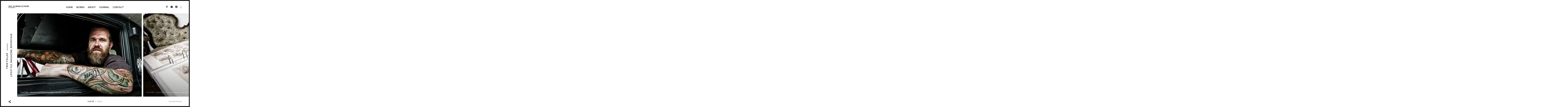

--- FILE ---
content_type: text/html; charset=UTF-8
request_url: http://www.nikischreinlechner.at/portfolio/truefellas
body_size: 57728
content:
<!DOCTYPE html>
<html lang="de">
<head>
<meta charset="UTF-8">
<meta name="viewport" content="width=device-width, initial-scale=1, user-scalable=no">
<meta name="mobile-web-app-capable" content="yes">
<link rel="profile" href="http://gmpg.org/xfn/11">
<link rel="pingback" href="http://www.nikischreinlechner.at/xmlrpc.php">

<link href="https://fonts.googleapis.com" rel="preconnect" crossorigin><link href="https://fonts.gstatic.com" rel="preconnect" crossorigin><title>True Fellas &#8211; niki schreinlechner photography</title>
<link rel='dns-prefetch' href='//cdnjs.cloudflare.com' />
<link rel='dns-prefetch' href='//pxgcdn.com' />
<link rel='dns-prefetch' href='//s7.addthis.com' />
<link rel='dns-prefetch' href='//fonts.googleapis.com' />
<link rel='dns-prefetch' href='//s.w.org' />
<link rel="alternate" type="application/rss+xml" title="niki schreinlechner photography &raquo; Feed" href="http://www.nikischreinlechner.at/feed" />
<link rel="alternate" type="application/rss+xml" title="niki schreinlechner photography &raquo; Kommentar-Feed" href="http://www.nikischreinlechner.at/comments/feed" />
		<script type="text/javascript">
			window._wpemojiSettings = {"baseUrl":"https:\/\/s.w.org\/images\/core\/emoji\/11\/72x72\/","ext":".png","svgUrl":"https:\/\/s.w.org\/images\/core\/emoji\/11\/svg\/","svgExt":".svg","source":{"concatemoji":"http:\/\/www.nikischreinlechner.at\/wp-includes\/js\/wp-emoji-release.min.js?ver=4.9.26"}};
			!function(e,a,t){var n,r,o,i=a.createElement("canvas"),p=i.getContext&&i.getContext("2d");function s(e,t){var a=String.fromCharCode;p.clearRect(0,0,i.width,i.height),p.fillText(a.apply(this,e),0,0);e=i.toDataURL();return p.clearRect(0,0,i.width,i.height),p.fillText(a.apply(this,t),0,0),e===i.toDataURL()}function c(e){var t=a.createElement("script");t.src=e,t.defer=t.type="text/javascript",a.getElementsByTagName("head")[0].appendChild(t)}for(o=Array("flag","emoji"),t.supports={everything:!0,everythingExceptFlag:!0},r=0;r<o.length;r++)t.supports[o[r]]=function(e){if(!p||!p.fillText)return!1;switch(p.textBaseline="top",p.font="600 32px Arial",e){case"flag":return s([55356,56826,55356,56819],[55356,56826,8203,55356,56819])?!1:!s([55356,57332,56128,56423,56128,56418,56128,56421,56128,56430,56128,56423,56128,56447],[55356,57332,8203,56128,56423,8203,56128,56418,8203,56128,56421,8203,56128,56430,8203,56128,56423,8203,56128,56447]);case"emoji":return!s([55358,56760,9792,65039],[55358,56760,8203,9792,65039])}return!1}(o[r]),t.supports.everything=t.supports.everything&&t.supports[o[r]],"flag"!==o[r]&&(t.supports.everythingExceptFlag=t.supports.everythingExceptFlag&&t.supports[o[r]]);t.supports.everythingExceptFlag=t.supports.everythingExceptFlag&&!t.supports.flag,t.DOMReady=!1,t.readyCallback=function(){t.DOMReady=!0},t.supports.everything||(n=function(){t.readyCallback()},a.addEventListener?(a.addEventListener("DOMContentLoaded",n,!1),e.addEventListener("load",n,!1)):(e.attachEvent("onload",n),a.attachEvent("onreadystatechange",function(){"complete"===a.readyState&&t.readyCallback()})),(n=t.source||{}).concatemoji?c(n.concatemoji):n.wpemoji&&n.twemoji&&(c(n.twemoji),c(n.wpemoji)))}(window,document,window._wpemojiSettings);
		</script>
		<style type="text/css">
img.wp-smiley,
img.emoji {
	display: inline !important;
	border: none !important;
	box-shadow: none !important;
	height: 1em !important;
	width: 1em !important;
	margin: 0 .07em !important;
	vertical-align: -0.1em !important;
	background: none !important;
	padding: 0 !important;
}
</style>
<link crossorigin="anonymous" rel='stylesheet' id='customify-font-stylesheet-0-css'  href='https://fonts.googleapis.com/css2?family=Lato:ital,wght@0,100;0,300;0,400;0,700;0,900;1,100;1,300;1,400;1,700;1,900&#038;display=swap' type='text/css' media='all' />
<link rel='stylesheet' id='contact-form-7-css'  href='http://www.nikischreinlechner.at/wp-content/plugins/contact-form-7/includes/css/styles.css?ver=5.0.4' type='text/css' media='all' />
<link rel='stylesheet' id='mediaelement-css'  href='http://www.nikischreinlechner.at/wp-includes/js/mediaelement/mediaelementplayer-legacy.min.css?ver=4.2.6-78496d1' type='text/css' media='all' />
<link rel='stylesheet' id='wp-mediaelement-css'  href='http://www.nikischreinlechner.at/wp-includes/js/mediaelement/wp-mediaelement.min.css?ver=4.9.26' type='text/css' media='all' />
<link rel='stylesheet' id='timber-style-css'  href='http://www.nikischreinlechner.at/wp-content/themes/timber/style.css?ver=1.9.1' type='text/css' media='all' />
<link rel='stylesheet' id='pixproof_inuit-css'  href='http://www.nikischreinlechner.at/wp-content/plugins/pixproof/assets/css/inuit.css?ver=2.0.0' type='text/css' media='all' />
<link rel='stylesheet' id='pixproof_magnific-popup-css'  href='http://www.nikischreinlechner.at/wp-content/plugins/pixproof/assets/css/mangnific-popup.css?ver=2.0.0' type='text/css' media='all' />
<script type='text/javascript' src='http://www.nikischreinlechner.at/wp-includes/js/jquery/jquery.js?ver=1.12.4' id="jquery-core-js"></script>
<script type='text/javascript' src='http://www.nikischreinlechner.at/wp-includes/js/jquery/jquery-migrate.min.js?ver=1.4.1' id="jquery-migrate-js"></script>
<script type='text/javascript' src='http://www.nikischreinlechner.at/wp-content/themes/timber/assets/js/plugins/modernizr.min.js?ver=3.3.1' id="modernizr-js"></script>
<script type='text/javascript' src='//cdnjs.cloudflare.com/ajax/libs/gsap/1.18.5/TweenMax.min.js?ver=4.9.26' id="tween-max-js"></script>
<script type='text/javascript' src='//cdnjs.cloudflare.com/ajax/libs/gsap/1.18.5/plugins/ScrollToPlugin.min.js?ver=4.9.26' id="scroll-to-plugin-js"></script>
<script type='text/javascript' src='//pxgcdn.com/js/rs/9.5.7/index.js?ver=4.9.26' id="timber-rs-js"></script>
<script type='text/javascript' src='//pxgcdn.com/js/mixitup/2.1.11/index.js?ver=4.9.26' id="timber-mix-js"></script>
<script type='text/javascript'>
var mejsL10n = {"language":"de","strings":{"mejs.install-flash":"Du verwendest einen Browser, der nicht den Flash-Player aktiviert oder installiert hat. Bitte aktiviere dein Flash-Player-Plugin oder lade die neueste Version von https:\/\/get.adobe.com\/flashplayer\/ herunter","mejs.fullscreen-off":"Vollbild beenden","mejs.fullscreen-on":"Vollbild einschalten","mejs.download-video":"Video herunterladen","mejs.fullscreen":"Vollbild","mejs.time-jump-forward":["1 Sekunde vorw\u00e4rts springen","%1 Sekunden vorspringen"],"mejs.loop":"Schleife umschalten","mejs.play":"Abspielen","mejs.pause":"Pause","mejs.close":"Schlie\u00dfen","mejs.time-slider":"Zeit-Schieberegler","mejs.time-help-text":"Benutze die Pfeiltasten Links\/Rechts, um 1 Sekunde vorzuspringen, und die Pfeiltasten Hoch\/Runter, um 10 Sekunden vorzuspringen.","mejs.time-skip-back":["Eine Sekunde zur\u00fcckspringen","%1 Sekunde(n) zur\u00fcck springen"],"mejs.captions-subtitles":"Beschriftungen\/Untertitel","mejs.captions-chapters":"Kapitel","mejs.none":"Keine","mejs.mute-toggle":"Stumm schalten","mejs.volume-help-text":"Pfeiltasten Hoch\/Runter benutzen, um die Lautst\u00e4rke zu regeln.","mejs.unmute":"Laut schalten","mejs.mute":"Stumm","mejs.volume-slider":"Lautst\u00e4rkeregler","mejs.video-player":"Video-Player","mejs.audio-player":"Audio-Player","mejs.ad-skip":"Werbung \u00fcberspringen","mejs.ad-skip-info":["In einer Sekunde \u00fcberspringen","In %1 Sekunden \u00fcberspringen"],"mejs.source-chooser":"Quellen-Auswahl","mejs.stop":"Stopp","mejs.speed-rate":"\u00dcbertragungsrate","mejs.live-broadcast":"Live-\u00dcbertragung","mejs.afrikaans":"Afrikaans","mejs.albanian":"Albanisch","mejs.arabic":"Arabisch","mejs.belarusian":"Wei\u00dfrussisch","mejs.bulgarian":"Bulgarisch","mejs.catalan":"Katalanisch","mejs.chinese":"Chinesisch","mejs.chinese-simplified":"Chinesisch (Vereinfacht)","mejs.chinese-traditional":"Chinesisch (Traditionell)","mejs.croatian":"Kroatisch","mejs.czech":"Tschechisch","mejs.danish":"D\u00e4nisch","mejs.dutch":"Niederl\u00e4ndisch","mejs.english":"Englisch","mejs.estonian":"Estnisch","mejs.filipino":"Filipino","mejs.finnish":"Finnisch","mejs.french":"Franz\u00f6sisch","mejs.galician":"Galicisch","mejs.german":"Deutsch","mejs.greek":"Griechisch","mejs.haitian-creole":"Haitianisches Kreolisch","mejs.hebrew":"Hebr\u00e4isch","mejs.hindi":"Hindi","mejs.hungarian":"Ungarisch","mejs.icelandic":"Isl\u00e4ndisch","mejs.indonesian":"Indonesisch","mejs.irish":"Irisch","mejs.italian":"Italienisch","mejs.japanese":"Japanisch","mejs.korean":"Koreanisch","mejs.latvian":"Lettisch","mejs.lithuanian":"Litauisch","mejs.macedonian":"Mazedonisch","mejs.malay":"Malaiisch","mejs.maltese":"Maltesisch","mejs.norwegian":"Norwegisch","mejs.persian":"Persisch","mejs.polish":"Polnisch","mejs.portuguese":"Portugiesisch","mejs.romanian":"Rum\u00e4nisch","mejs.russian":"Russisch","mejs.serbian":"Serbisch","mejs.slovak":"Slowakisch","mejs.slovenian":"Slowenisch","mejs.spanish":"Spanisch","mejs.swahili":"Suaheli","mejs.swedish":"Schwedisch","mejs.tagalog":"Tagalog","mejs.thai":"Thail\u00e4ndisch","mejs.turkish":"T\u00fcrkisch","mejs.ukrainian":"Ukrainisch","mejs.vietnamese":"Vietnamesisch","mejs.welsh":"Walisisch","mejs.yiddish":"Jiddisch"}};
</script>
<script type='text/javascript' src='http://www.nikischreinlechner.at/wp-includes/js/mediaelement/mediaelement-and-player.min.js?ver=4.2.6-78496d1' id="mediaelement-core-js"></script>
<script type='text/javascript' src='http://www.nikischreinlechner.at/wp-includes/js/mediaelement/mediaelement-migrate.min.js?ver=4.9.26' id="mediaelement-migrate-js"></script>
<script type='text/javascript'>
/* <![CDATA[ */
var _wpmejsSettings = {"pluginPath":"\/wp-includes\/js\/mediaelement\/","classPrefix":"mejs-","stretching":"responsive"};
/* ]]> */
</script>
<link rel='https://api.w.org/' href='http://www.nikischreinlechner.at/wp-json/' />
<link rel="EditURI" type="application/rsd+xml" title="RSD" href="http://www.nikischreinlechner.at/xmlrpc.php?rsd" />
<link rel="wlwmanifest" type="application/wlwmanifest+xml" href="http://www.nikischreinlechner.at/wp-includes/wlwmanifest.xml" /> 
<link rel='prev' title='Mist' href='http://www.nikischreinlechner.at/portfolio/mist' />
<link rel='next' title='Cinematic' href='http://www.nikischreinlechner.at/portfolio/cinematic' />
<meta name="generator" content="WordPress 4.9.26" />
<link rel="canonical" href="http://www.nikischreinlechner.at/portfolio/truefellas" />
<link rel='shortlink' href='http://www.nikischreinlechner.at/?p=143' />
<link rel="alternate" type="application/json+oembed" href="http://www.nikischreinlechner.at/wp-json/oembed/1.0/embed?url=http%3A%2F%2Fwww.nikischreinlechner.at%2Fportfolio%2Ftruefellas" />
<link rel="alternate" type="text/xml+oembed" href="http://www.nikischreinlechner.at/wp-json/oembed/1.0/embed?url=http%3A%2F%2Fwww.nikischreinlechner.at%2Fportfolio%2Ftruefellas&#038;format=xml" />

<script type="text/javascript">
addthis_config = {
	ui_click : false,
	ui_delay : 100,
	ui_offset_top: 0,
	ui_offset_left: 0,
	ui_use_css : true,
	data_track_addressbar : false,
	data_track_clickback : false
};

addthis_share = {
	url : "http://www.nikischreinlechner.at/portfolio/truefellas",
	title : "True Fellas | ",
	description : '
Warning: count(): Parameter must be an array or an object that implements Countable in /home/.sites/32/site1303342/web/wp-includes/post-template.php on line 284
""'
};
</script><script type="text/javascript" src="http://www.nikischreinlechner.at/wp-content/plugins/si-captcha-for-wordpress/captcha/si_captcha.js?ver=1769144557"></script>
<!-- begin SI CAPTCHA Anti-Spam - login/register form style -->
<style type="text/css">
.si_captcha_small { width:175px; height:45px; padding-top:10px; padding-bottom:10px; }
.si_captcha_large { width:250px; height:60px; padding-top:10px; padding-bottom:10px; }
img#si_image_com { border-style:none; margin:0; padding-right:5px; float:left; }
img#si_image_reg { border-style:none; margin:0; padding-right:5px; float:left; }
img#si_image_log { border-style:none; margin:0; padding-right:5px; float:left; }
img#si_image_side_login { border-style:none; margin:0; padding-right:5px; float:left; }
img#si_image_checkout { border-style:none; margin:0; padding-right:5px; float:left; }
img#si_image_jetpack { border-style:none; margin:0; padding-right:5px; float:left; }
img#si_image_bbpress_topic { border-style:none; margin:0; padding-right:5px; float:left; }
.si_captcha_refresh { border-style:none; margin:0; vertical-align:bottom; }
div#si_captcha_input { display:block; padding-top:15px; padding-bottom:5px; }
label#si_captcha_code_label { margin:0; }
input#si_captcha_code_input { width:65px; }
p#si_captcha_code_p { clear: left; padding-top:10px; }
.si-captcha-jetpack-error { color:#DC3232; }
</style>
<!-- end SI CAPTCHA Anti-Spam - login/register form style -->
<!-- Es ist keine amphtml-Version verfügbar für diese URL. --><link rel="icon" href="http://www.nikischreinlechner.at/wp-content/uploads/2016/08/cropped-Icon-32x32.jpg" sizes="32x32" />
<link rel="icon" href="http://www.nikischreinlechner.at/wp-content/uploads/2016/08/cropped-Icon-192x192.jpg" sizes="192x192" />
<link rel="apple-touch-icon-precomposed" href="http://www.nikischreinlechner.at/wp-content/uploads/2016/08/cropped-Icon-180x180.jpg" />
<meta name="msapplication-TileImage" content="http://www.nikischreinlechner.at/wp-content/uploads/2016/08/cropped-Icon-270x270.jpg" />
			<style id="customify_output_style">
				h1, h2, h3, h4, h5, h6, .entry-title, .entry-title a,
 .page-template-default .entry-title,
 .page-no-featured-image .entry-title,
 .portfolio__title a { color: #171617; }
body { color: #222222; }
.caption, small, .site-footer--single { color: #9B9B9B; }
a, .filter__item, .toggle, .share-box,
 .tags-links a { color: #222222; }
body:after { border-color: #171617; }
h1, .site-title, h2, h4, h5{
		text-transform: uppercase;
}
.custom-logo-link img { max-height: 36px; }
.portfolio__item { margin-right: 10px; }
			</style>
			<style id="customify_fonts_output">
	
h1, h2, h3, h4, h5, h6, .entry-title, .entry-title a, .project-slide__content h1, .vertical-title span, .page-template-default .entry-title, .page-no-featured-image .entry-title, .portfolio__title a {
font-family: Lato;
}


body {
font-family: Lato;
}


.caption, small {
font-family: Lato;
}


.main-navigation {
font-family: Lato;
}

</style>
			</head>

<body class="jetpack-portfolio-template-default single single-jetpack-portfolio postid-143 wp-custom-logo project_layout-filmstrip"  data-first-letter="n">

<header id="masthead" class="site-header">
	<div class="bar--fixed">

	<div class="site-branding">

		<a href="http://www.nikischreinlechner.at/" class="custom-logo-link" rel="home" itemprop="url"><img width="932" height="120" src="http://www.nikischreinlechner.at/wp-content/uploads/2016/08/Logo.png" class="custom-logo" alt="niki schreinlechner photography" itemprop="logo" srcset="http://www.nikischreinlechner.at/wp-content/uploads/2016/08/Logo.png 932w, http://www.nikischreinlechner.at/wp-content/uploads/2016/08/Logo-300x39.png 300w, http://www.nikischreinlechner.at/wp-content/uploads/2016/08/Logo-768x99.png 768w, http://www.nikischreinlechner.at/wp-content/uploads/2016/08/Logo-400x52.png 400w" sizes="(max-width: 932px) 100vw, 932px" /></a>		<p class="site-description">photography</p>
	</div><!-- .site-branding -->

	<nav id="site-navigation" class="main-navigation djax-updatable">
		<div class="menu-main-menu-container"><ul id="primary-menu" class="nav nav--main"><li id="menu-item-466" class="menu-item menu-item-type-post_type menu-item-object-page menu-item-home menu-item-466"><a href="http://www.nikischreinlechner.at/">Home</a></li>
<li id="menu-item-470" class="menu-item menu-item-type-post_type menu-item-object-page menu-item-470"><a href="http://www.nikischreinlechner.at/works">Works</a></li>
<li id="menu-item-468" class="menu-item menu-item-type-post_type menu-item-object-page menu-item-468"><a href="http://www.nikischreinlechner.at/about">About</a></li>
<li id="menu-item-469" class="menu-item menu-item-type-post_type menu-item-object-page current_page_parent menu-item-469"><a href="http://www.nikischreinlechner.at/news">JOURNAL</a></li>
<li id="menu-item-467" class="menu-item menu-item-type-post_type menu-item-object-page menu-item-467"><a href="http://www.nikischreinlechner.at/contact">Contact</a></li>
</ul></div>	</nav><!-- #site-navigation -->

	<nav class="social-navigation">
		<div class="menu-social-menu-container"><ul id="social-menu" class="nav nav--main nav--social"><li id="menu-item-509" class="menu-item menu-item-type-custom menu-item-object-custom menu-item-509"><a target="_blank" href="https://www.facebook.com/nikischreinlechner.at">Facebook</a></li>
<li id="menu-item-510" class="menu-item menu-item-type-custom menu-item-object-custom menu-item-510"><a target="_blank" href="https://www.flickr.com/photos/schreinlechner/">Flickr</a></li>
<li id="menu-item-657" class="menu-item menu-item-type-custom menu-item-object-custom menu-item-657"><a target="_blank" href="https://www.instagram.com/niki_schreinlechner/">Instagram</a></li>
</ul></div>						<button class="toggle  js-overlay-trigger"><svg viewBox="0 0 19 19" version="1.1" xmlns="http://www.w3.org/2000/svg" xmlns:xlink="http://www.w3.org/1999/xlink">
	<g stroke="none" stroke-width="1" fill="currentColor" fill-rule="evenodd">
		<rect x="16" y="16" width="3" height="3" rx="1"></rect>
		<rect x="8" y="16" width="3" height="3" rx="1"></rect>
		<rect x="0" y="16" width="3" height="3" rx="1"></rect>
		<rect x="16" y="8" width="3" height="3" rx="1"></rect>
		<rect x="8" y="8" width="3" height="3" rx="1"></rect>
		<rect x="0" y="8" width="3" height="3" rx="1"></rect>
		<rect x="16" y="0" width="3" height="3" rx="1"></rect>
		<rect x="8" y="0" width="3" height="3" rx="1"></rect>
		<rect x="0" y="0" width="3" height="3" rx="1"></rect>
	</g>
</svg>
</button>
			</nav>

	</div>

</header><!-- #masthead -->

<button class="js-nav-toggle  nav-toggle"><i class="icon icon-bars"></i></button>


<div id="page">
	<a class="skip-link screen-reader-text" href="#content">Skip to content</a>
	<div id="djaxContainer" class="hfeed site djax-updatable">
		<div class="mobile-header">
			<a href="http://www.nikischreinlechner.at/" class="custom-logo-link" rel="home" itemprop="url"><img width="932" height="120" src="http://www.nikischreinlechner.at/wp-content/uploads/2016/08/Logo.png" class="custom-logo" alt="niki schreinlechner photography" itemprop="logo" srcset="http://www.nikischreinlechner.at/wp-content/uploads/2016/08/Logo.png 932w, http://www.nikischreinlechner.at/wp-content/uploads/2016/08/Logo-300x39.png 300w, http://www.nikischreinlechner.at/wp-content/uploads/2016/08/Logo-768x99.png 768w, http://www.nikischreinlechner.at/wp-content/uploads/2016/08/Logo-400x52.png 400w" sizes="(max-width: 932px) 100vw, 932px" /></a>			<button class="toggle  toggle--mobile  js-overlay-trigger"><svg viewBox="0 0 19 19" version="1.1" xmlns="http://www.w3.org/2000/svg" xmlns:xlink="http://www.w3.org/1999/xlink">
	<g stroke="none" stroke-width="1" fill="currentColor" fill-rule="evenodd">
		<rect x="16" y="16" width="3" height="3" rx="1"></rect>
		<rect x="8" y="16" width="3" height="3" rx="1"></rect>
		<rect x="0" y="16" width="3" height="3" rx="1"></rect>
		<rect x="16" y="8" width="3" height="3" rx="1"></rect>
		<rect x="8" y="8" width="3" height="3" rx="1"></rect>
		<rect x="0" y="8" width="3" height="3" rx="1"></rect>
		<rect x="16" y="0" width="3" height="3" rx="1"></rect>
		<rect x="8" y="0" width="3" height="3" rx="1"></rect>
		<rect x="0" y="0" width="3" height="3" rx="1"></rect>
	</g>
</svg>
</button>
					</div>

<div class="site-header  site-header--placeholder"></div>

<main id="content" class="site-content site-container  image-scaling--fit">

	

<header class="site-sidebar">
    <div class="site-sidebar__content">

    <h1 class="entry-header entry-header--short site-sidebar__text">True Fellas</h1><div class="divider"></div><span class="entry-meta meta-categories"><a href="http://www.nikischreinlechner.at/archive/project-type/lifestyle" rel="tag">Lifestyle</a>, <a href="http://www.nikischreinlechner.at/archive/project-type/magazine" rel="tag">Magazine</a>, <a href="http://www.nikischreinlechner.at/archive/project-type/reportage" rel="tag">Reportage</a></span>
    </div>
</header>

<article id="post-143" class="post-143 jetpack-portfolio type-jetpack-portfolio status-publish has-post-thumbnail hentry jetpack-portfolio-type-lifestyle jetpack-portfolio-type-magazine jetpack-portfolio-type-reportage jetpack-portfolio-tag-austria jetpack-portfolio-tag-featured jetpack-portfolio-tag-gleisdorf jetpack-portfolio-tag-graz jetpack-portfolio-tag-lifestyle jetpack-portfolio-tag-niki jetpack-portfolio-tag-niki-schreinlechner jetpack-portfolio-tag-nikolaus-schreinlechner jetpack-portfolio-tag-photography jetpack-portfolio-tag-reportage jetpack-portfolio-tag-tatto jetpack-portfolio-tag-true-fellas-tatto portfolio  js-portfolio  js-portfolio--filmstrip  entry-content">

	<div class="portfolio__item js-placeholder js-portfolio-item  proof-photo "
			data-srcsmall="http://www.nikischreinlechner.at/wp-content/uploads/2016/08/h_truefellas_01-400x267.jpg"
			data-srclarge="http://www.nikischreinlechner.at/wp-content/uploads/2016/08/h_truefellas_01-1920x1280.jpg"
			data-srcfull="http://www.nikischreinlechner.at/wp-content/uploads/2016/08/h_truefellas_01.jpg"
			id="514"
			data-attachment_id="514"
			data-alt=""
			data-caption="true fellas - tattoo for working class people 
copyright 2016 niki schreinlechner"
			data-description=""
			data-exif="{&quot;camera&quot;:&quot;LEICA SL (Typ 601)&quot;,&quot;aperture&quot;:&quot;&#402;\/22&quot;,&quot;focal&quot;:&quot;27mm&quot;,&quot;exposure&quot;:&quot;1\/30&quot;,&quot;iso&quot;:&quot;5000&quot;}"
			data-width="2000"
			data-height="1333">

			<div class="spinner">
			    <span class="spinner__side side--left"><span class="spinner__fill"></span></span>
			    <span class="spinner__side side--right"><span class="spinner__fill"></span></span>
			</div>

			<div class="proof__overlay">
				<button class="proof-btn  proof-btn--thumbs  js-thumbs"></button>
				<button class="proof-btn  proof-btn--zoom  js-zoom"></button>
				<button data-photoid="514" class="proof-btn  proof-btn--plus  js-plus  select-action"></button>
				<button data-photoid="514" class="proof-btn  proof-btn--minus  js-plus  select-action"></button>
			</div>
			<div class="proof__selected"></div>

			<noscript>
				<img src="http://www.nikischreinlechner.at/wp-content/uploads/2016/08/h_truefellas_01-400x267.jpg" alt="" width="400" height="267">
			</noscript>
		</div><!-- .portfolio__item -->
<div class="portfolio__item js-placeholder js-portfolio-item  proof-photo "
			data-srcsmall="http://www.nikischreinlechner.at/wp-content/uploads/2016/08/h_truefellas_05-400x267.jpg"
			data-srclarge="http://www.nikischreinlechner.at/wp-content/uploads/2016/08/h_truefellas_05-1920x1280.jpg"
			data-srcfull="http://www.nikischreinlechner.at/wp-content/uploads/2016/08/h_truefellas_05.jpg"
			id="518"
			data-attachment_id="518"
			data-alt=""
			data-caption="true fellas - tattoo for working class people 
copyright 2016 niki schreinlechner"
			data-description=""
			data-exif="{&quot;camera&quot;:&quot;LEICA SL (Typ 601)&quot;,&quot;aperture&quot;:&quot;&#402;\/3.6&quot;,&quot;focal&quot;:&quot;24mm&quot;,&quot;exposure&quot;:&quot;1\/40&quot;,&quot;iso&quot;:&quot;50&quot;}"
			data-width="2000"
			data-height="1333">

			<div class="spinner">
			    <span class="spinner__side side--left"><span class="spinner__fill"></span></span>
			    <span class="spinner__side side--right"><span class="spinner__fill"></span></span>
			</div>

			<div class="proof__overlay">
				<button class="proof-btn  proof-btn--thumbs  js-thumbs"></button>
				<button class="proof-btn  proof-btn--zoom  js-zoom"></button>
				<button data-photoid="518" class="proof-btn  proof-btn--plus  js-plus  select-action"></button>
				<button data-photoid="518" class="proof-btn  proof-btn--minus  js-plus  select-action"></button>
			</div>
			<div class="proof__selected"></div>

			<noscript>
				<img src="http://www.nikischreinlechner.at/wp-content/uploads/2016/08/h_truefellas_05-400x267.jpg" alt="" width="400" height="267">
			</noscript>
		</div><!-- .portfolio__item -->
<div class="portfolio__item js-placeholder js-portfolio-item  proof-photo "
			data-srcsmall="http://www.nikischreinlechner.at/wp-content/uploads/2016/08/h_truefellas_02-400x267.jpg"
			data-srclarge="http://www.nikischreinlechner.at/wp-content/uploads/2016/08/h_truefellas_02-1920x1280.jpg"
			data-srcfull="http://www.nikischreinlechner.at/wp-content/uploads/2016/08/h_truefellas_02.jpg"
			id="515"
			data-attachment_id="515"
			data-alt=""
			data-caption="true fellas - tattoo for working class people 
copyright 2016 niki schreinlechner"
			data-description=""
			data-exif="{&quot;camera&quot;:&quot;LEICA SL (Typ 601)&quot;,&quot;aperture&quot;:&quot;&#402;\/3.8&quot;,&quot;focal&quot;:&quot;52mm&quot;,&quot;exposure&quot;:&quot;1\/50&quot;,&quot;iso&quot;:&quot;160&quot;}"
			data-width="2000"
			data-height="1333">

			<div class="spinner">
			    <span class="spinner__side side--left"><span class="spinner__fill"></span></span>
			    <span class="spinner__side side--right"><span class="spinner__fill"></span></span>
			</div>

			<div class="proof__overlay">
				<button class="proof-btn  proof-btn--thumbs  js-thumbs"></button>
				<button class="proof-btn  proof-btn--zoom  js-zoom"></button>
				<button data-photoid="515" class="proof-btn  proof-btn--plus  js-plus  select-action"></button>
				<button data-photoid="515" class="proof-btn  proof-btn--minus  js-plus  select-action"></button>
			</div>
			<div class="proof__selected"></div>

			<noscript>
				<img src="http://www.nikischreinlechner.at/wp-content/uploads/2016/08/h_truefellas_02-400x267.jpg" alt="" width="400" height="267">
			</noscript>
		</div><!-- .portfolio__item -->
<div class="portfolio__item js-placeholder js-portfolio-item  proof-photo "
			data-srcsmall="http://www.nikischreinlechner.at/wp-content/uploads/2016/08/h_truefellas_04-400x267.jpg"
			data-srclarge="http://www.nikischreinlechner.at/wp-content/uploads/2016/08/h_truefellas_04-1920x1280.jpg"
			data-srcfull="http://www.nikischreinlechner.at/wp-content/uploads/2016/08/h_truefellas_04.jpg"
			id="517"
			data-attachment_id="517"
			data-alt=""
			data-caption="true fellas - tattoo for working class people 
copyright 2016 niki schreinlechner"
			data-description=""
			data-exif="{&quot;camera&quot;:&quot;LEICA SL (Typ 601)&quot;,&quot;aperture&quot;:&quot;&#402;\/3.6&quot;,&quot;focal&quot;:&quot;25mm&quot;,&quot;exposure&quot;:&quot;1\/30&quot;,&quot;iso&quot;:&quot;160&quot;}"
			data-width="2000"
			data-height="1333">

			<div class="spinner">
			    <span class="spinner__side side--left"><span class="spinner__fill"></span></span>
			    <span class="spinner__side side--right"><span class="spinner__fill"></span></span>
			</div>

			<div class="proof__overlay">
				<button class="proof-btn  proof-btn--thumbs  js-thumbs"></button>
				<button class="proof-btn  proof-btn--zoom  js-zoom"></button>
				<button data-photoid="517" class="proof-btn  proof-btn--plus  js-plus  select-action"></button>
				<button data-photoid="517" class="proof-btn  proof-btn--minus  js-plus  select-action"></button>
			</div>
			<div class="proof__selected"></div>

			<noscript>
				<img src="http://www.nikischreinlechner.at/wp-content/uploads/2016/08/h_truefellas_04-400x267.jpg" alt="" width="400" height="267">
			</noscript>
		</div><!-- .portfolio__item -->
<div class="portfolio__item js-placeholder js-portfolio-item  proof-photo "
			data-srcsmall="http://www.nikischreinlechner.at/wp-content/uploads/2016/08/h_truefellas_07-400x267.jpg"
			data-srclarge="http://www.nikischreinlechner.at/wp-content/uploads/2016/08/h_truefellas_07-1920x1280.jpg"
			data-srcfull="http://www.nikischreinlechner.at/wp-content/uploads/2016/08/h_truefellas_07.jpg"
			id="520"
			data-attachment_id="520"
			data-alt=""
			data-caption="true fellas - tattoo for working class people 
copyright 2016 niki schreinlechner"
			data-description=""
			data-exif="{&quot;camera&quot;:&quot;LEICA SL (Typ 601)&quot;,&quot;aperture&quot;:&quot;&#402;\/4&quot;,&quot;focal&quot;:&quot;89mm&quot;,&quot;exposure&quot;:&quot;1\/80&quot;,&quot;iso&quot;:&quot;500&quot;}"
			data-width="2000"
			data-height="1333">

			<div class="spinner">
			    <span class="spinner__side side--left"><span class="spinner__fill"></span></span>
			    <span class="spinner__side side--right"><span class="spinner__fill"></span></span>
			</div>

			<div class="proof__overlay">
				<button class="proof-btn  proof-btn--thumbs  js-thumbs"></button>
				<button class="proof-btn  proof-btn--zoom  js-zoom"></button>
				<button data-photoid="520" class="proof-btn  proof-btn--plus  js-plus  select-action"></button>
				<button data-photoid="520" class="proof-btn  proof-btn--minus  js-plus  select-action"></button>
			</div>
			<div class="proof__selected"></div>

			<noscript>
				<img src="http://www.nikischreinlechner.at/wp-content/uploads/2016/08/h_truefellas_07-400x267.jpg" alt="" width="400" height="267">
			</noscript>
		</div><!-- .portfolio__item -->
<div class="portfolio__item js-placeholder js-portfolio-item  proof-photo "
			data-srcsmall="http://www.nikischreinlechner.at/wp-content/uploads/2016/08/h_truefellas_09-400x267.jpg"
			data-srclarge="http://www.nikischreinlechner.at/wp-content/uploads/2016/08/h_truefellas_09-1920x1280.jpg"
			data-srcfull="http://www.nikischreinlechner.at/wp-content/uploads/2016/08/h_truefellas_09.jpg"
			id="522"
			data-attachment_id="522"
			data-alt=""
			data-caption="true fellas - tattoo for working class people 
copyright 2016 niki schreinlechner"
			data-description=""
			data-exif="{&quot;camera&quot;:&quot;LEICA Q (Typ 116)&quot;,&quot;aperture&quot;:&quot;&#402;\/2.5&quot;,&quot;focal&quot;:&quot;28mm&quot;,&quot;exposure&quot;:&quot;1\/60&quot;,&quot;iso&quot;:&quot;160&quot;}"
			data-width="2000"
			data-height="1333">

			<div class="spinner">
			    <span class="spinner__side side--left"><span class="spinner__fill"></span></span>
			    <span class="spinner__side side--right"><span class="spinner__fill"></span></span>
			</div>

			<div class="proof__overlay">
				<button class="proof-btn  proof-btn--thumbs  js-thumbs"></button>
				<button class="proof-btn  proof-btn--zoom  js-zoom"></button>
				<button data-photoid="522" class="proof-btn  proof-btn--plus  js-plus  select-action"></button>
				<button data-photoid="522" class="proof-btn  proof-btn--minus  js-plus  select-action"></button>
			</div>
			<div class="proof__selected"></div>

			<noscript>
				<img src="http://www.nikischreinlechner.at/wp-content/uploads/2016/08/h_truefellas_09-400x267.jpg" alt="" width="400" height="267">
			</noscript>
		</div><!-- .portfolio__item -->
<div class="portfolio__item js-placeholder js-portfolio-item  proof-photo "
			data-srcsmall="http://www.nikischreinlechner.at/wp-content/uploads/2016/08/h_truefellas_08-400x400.jpg"
			data-srclarge="http://www.nikischreinlechner.at/wp-content/uploads/2016/08/h_truefellas_08.jpg"
			data-srcfull="http://www.nikischreinlechner.at/wp-content/uploads/2016/08/h_truefellas_08.jpg"
			id="521"
			data-attachment_id="521"
			data-alt=""
			data-caption="true fellas - tattoo for working class people 
copyright 2016 niki schreinlechner"
			data-description=""
			data-exif="{&quot;camera&quot;:&quot;LEICA SL (Typ 601)&quot;,&quot;aperture&quot;:&quot;&#402;\/2.9&quot;,&quot;focal&quot;:&quot;26mm&quot;,&quot;exposure&quot;:&quot;1\/30&quot;,&quot;iso&quot;:&quot;64&quot;}"
			data-width="1333"
			data-height="1333">

			<div class="spinner">
			    <span class="spinner__side side--left"><span class="spinner__fill"></span></span>
			    <span class="spinner__side side--right"><span class="spinner__fill"></span></span>
			</div>

			<div class="proof__overlay">
				<button class="proof-btn  proof-btn--thumbs  js-thumbs"></button>
				<button class="proof-btn  proof-btn--zoom  js-zoom"></button>
				<button data-photoid="521" class="proof-btn  proof-btn--plus  js-plus  select-action"></button>
				<button data-photoid="521" class="proof-btn  proof-btn--minus  js-plus  select-action"></button>
			</div>
			<div class="proof__selected"></div>

			<noscript>
				<img src="http://www.nikischreinlechner.at/wp-content/uploads/2016/08/h_truefellas_08-400x400.jpg" alt="" width="400" height="400">
			</noscript>
		</div><!-- .portfolio__item -->
<div class="portfolio__item js-placeholder js-portfolio-item  proof-photo "
			data-srcsmall="http://www.nikischreinlechner.at/wp-content/uploads/2016/08/h_truefellas_12-400x400.jpg"
			data-srclarge="http://www.nikischreinlechner.at/wp-content/uploads/2016/08/h_truefellas_12.jpg"
			data-srcfull="http://www.nikischreinlechner.at/wp-content/uploads/2016/08/h_truefellas_12.jpg"
			id="525"
			data-attachment_id="525"
			data-alt=""
			data-caption="true fellas - tattoo for working class people 
copyright 2016 niki schreinlechner"
			data-description=""
			data-exif="{&quot;camera&quot;:&quot;LEICA Q (Typ 116)&quot;,&quot;aperture&quot;:&quot;&#402;\/1.7&quot;,&quot;focal&quot;:&quot;28mm&quot;,&quot;exposure&quot;:&quot;1\/160&quot;,&quot;iso&quot;:&quot;100&quot;}"
			data-width="1333"
			data-height="1333">

			<div class="spinner">
			    <span class="spinner__side side--left"><span class="spinner__fill"></span></span>
			    <span class="spinner__side side--right"><span class="spinner__fill"></span></span>
			</div>

			<div class="proof__overlay">
				<button class="proof-btn  proof-btn--thumbs  js-thumbs"></button>
				<button class="proof-btn  proof-btn--zoom  js-zoom"></button>
				<button data-photoid="525" class="proof-btn  proof-btn--plus  js-plus  select-action"></button>
				<button data-photoid="525" class="proof-btn  proof-btn--minus  js-plus  select-action"></button>
			</div>
			<div class="proof__selected"></div>

			<noscript>
				<img src="http://www.nikischreinlechner.at/wp-content/uploads/2016/08/h_truefellas_12-400x400.jpg" alt="" width="400" height="400">
			</noscript>
		</div><!-- .portfolio__item -->
<div class="portfolio__item js-placeholder js-portfolio-item  proof-photo "
			data-srcsmall="http://www.nikischreinlechner.at/wp-content/uploads/2016/08/h_truefellas_11-400x267.jpg"
			data-srclarge="http://www.nikischreinlechner.at/wp-content/uploads/2016/08/h_truefellas_11-1920x1280.jpg"
			data-srcfull="http://www.nikischreinlechner.at/wp-content/uploads/2016/08/h_truefellas_11.jpg"
			id="524"
			data-attachment_id="524"
			data-alt=""
			data-caption="true fellas - tattoo for working class people 
copyright 2016 niki schreinlechner"
			data-description=""
			data-exif="{&quot;camera&quot;:&quot;LEICA SL (Typ 601)&quot;,&quot;aperture&quot;:&quot;&#402;\/4&quot;,&quot;focal&quot;:&quot;64mm&quot;,&quot;exposure&quot;:&quot;1\/60&quot;,&quot;iso&quot;:&quot;250&quot;}"
			data-width="2000"
			data-height="1333">

			<div class="spinner">
			    <span class="spinner__side side--left"><span class="spinner__fill"></span></span>
			    <span class="spinner__side side--right"><span class="spinner__fill"></span></span>
			</div>

			<div class="proof__overlay">
				<button class="proof-btn  proof-btn--thumbs  js-thumbs"></button>
				<button class="proof-btn  proof-btn--zoom  js-zoom"></button>
				<button data-photoid="524" class="proof-btn  proof-btn--plus  js-plus  select-action"></button>
				<button data-photoid="524" class="proof-btn  proof-btn--minus  js-plus  select-action"></button>
			</div>
			<div class="proof__selected"></div>

			<noscript>
				<img src="http://www.nikischreinlechner.at/wp-content/uploads/2016/08/h_truefellas_11-400x267.jpg" alt="" width="400" height="267">
			</noscript>
		</div><!-- .portfolio__item -->
<div class="portfolio__item js-placeholder js-portfolio-item  proof-photo "
			data-srcsmall="http://www.nikischreinlechner.at/wp-content/uploads/2016/08/h_truefellas_14-400x400.jpg"
			data-srclarge="http://www.nikischreinlechner.at/wp-content/uploads/2016/08/h_truefellas_14.jpg"
			data-srcfull="http://www.nikischreinlechner.at/wp-content/uploads/2016/08/h_truefellas_14.jpg"
			id="526"
			data-attachment_id="526"
			data-alt=""
			data-caption="true fellas - tattoo for working class people 
copyright 2016 niki schreinlechner"
			data-description=""
			data-exif="{&quot;camera&quot;:&quot;LEICA Q (Typ 116)&quot;,&quot;aperture&quot;:&quot;&#402;\/2.8&quot;,&quot;focal&quot;:&quot;28mm&quot;,&quot;exposure&quot;:&quot;1\/60&quot;,&quot;iso&quot;:&quot;400&quot;}"
			data-width="1333"
			data-height="1333">

			<div class="spinner">
			    <span class="spinner__side side--left"><span class="spinner__fill"></span></span>
			    <span class="spinner__side side--right"><span class="spinner__fill"></span></span>
			</div>

			<div class="proof__overlay">
				<button class="proof-btn  proof-btn--thumbs  js-thumbs"></button>
				<button class="proof-btn  proof-btn--zoom  js-zoom"></button>
				<button data-photoid="526" class="proof-btn  proof-btn--plus  js-plus  select-action"></button>
				<button data-photoid="526" class="proof-btn  proof-btn--minus  js-plus  select-action"></button>
			</div>
			<div class="proof__selected"></div>

			<noscript>
				<img src="http://www.nikischreinlechner.at/wp-content/uploads/2016/08/h_truefellas_14-400x400.jpg" alt="" width="400" height="400">
			</noscript>
		</div><!-- .portfolio__item -->
<div class="portfolio__item js-placeholder js-portfolio-item  proof-photo "
			data-srcsmall="http://www.nikischreinlechner.at/wp-content/uploads/2015/05/h_truefellas_13-400x267.jpg"
			data-srclarge="http://www.nikischreinlechner.at/wp-content/uploads/2015/05/h_truefellas_13-1920x1280.jpg"
			data-srcfull="http://www.nikischreinlechner.at/wp-content/uploads/2015/05/h_truefellas_13.jpg"
			id="530"
			data-attachment_id="530"
			data-alt=""
			data-caption="true fellas - tattoo for working class people 
copyright 2016 niki schreinlechner"
			data-description=""
			data-exif="{&quot;camera&quot;:&quot;LEICA Q (Typ 116)&quot;,&quot;aperture&quot;:&quot;&#402;\/2.8&quot;,&quot;focal&quot;:&quot;28mm&quot;,&quot;exposure&quot;:&quot;1\/60&quot;,&quot;iso&quot;:&quot;320&quot;}"
			data-width="2000"
			data-height="1333">

			<div class="spinner">
			    <span class="spinner__side side--left"><span class="spinner__fill"></span></span>
			    <span class="spinner__side side--right"><span class="spinner__fill"></span></span>
			</div>

			<div class="proof__overlay">
				<button class="proof-btn  proof-btn--thumbs  js-thumbs"></button>
				<button class="proof-btn  proof-btn--zoom  js-zoom"></button>
				<button data-photoid="530" class="proof-btn  proof-btn--plus  js-plus  select-action"></button>
				<button data-photoid="530" class="proof-btn  proof-btn--minus  js-plus  select-action"></button>
			</div>
			<div class="proof__selected"></div>

			<noscript>
				<img src="http://www.nikischreinlechner.at/wp-content/uploads/2015/05/h_truefellas_13-400x267.jpg" alt="" width="400" height="267">
			</noscript>
		</div><!-- .portfolio__item -->
<div class="portfolio__item js-placeholder js-portfolio-item  proof-photo "
			data-srcsmall="http://www.nikischreinlechner.at/wp-content/uploads/2016/08/h_truefellas_15-400x267.jpg"
			data-srclarge="http://www.nikischreinlechner.at/wp-content/uploads/2016/08/h_truefellas_15-1920x1280.jpg"
			data-srcfull="http://www.nikischreinlechner.at/wp-content/uploads/2016/08/h_truefellas_15.jpg"
			id="527"
			data-attachment_id="527"
			data-alt=""
			data-caption="true fellas - tattoo for working class people 
copyright 2016 niki schreinlechner"
			data-description=""
			data-exif="{&quot;camera&quot;:&quot;LEICA SL (Typ 601)&quot;,&quot;aperture&quot;:&quot;&#402;\/3.6&quot;,&quot;focal&quot;:&quot;25mm&quot;,&quot;exposure&quot;:&quot;1\/50&quot;,&quot;iso&quot;:&quot;50&quot;}"
			data-width="2000"
			data-height="1333">

			<div class="spinner">
			    <span class="spinner__side side--left"><span class="spinner__fill"></span></span>
			    <span class="spinner__side side--right"><span class="spinner__fill"></span></span>
			</div>

			<div class="proof__overlay">
				<button class="proof-btn  proof-btn--thumbs  js-thumbs"></button>
				<button class="proof-btn  proof-btn--zoom  js-zoom"></button>
				<button data-photoid="527" class="proof-btn  proof-btn--plus  js-plus  select-action"></button>
				<button data-photoid="527" class="proof-btn  proof-btn--minus  js-plus  select-action"></button>
			</div>
			<div class="proof__selected"></div>

			<noscript>
				<img src="http://www.nikischreinlechner.at/wp-content/uploads/2016/08/h_truefellas_15-400x267.jpg" alt="" width="400" height="267">
			</noscript>
		</div><!-- .portfolio__item -->
<div class="portfolio__item js-placeholder js-portfolio-item  proof-photo "
			data-srcsmall="http://www.nikischreinlechner.at/wp-content/uploads/2016/08/h_truefellas_16-400x267.jpg"
			data-srclarge="http://www.nikischreinlechner.at/wp-content/uploads/2016/08/h_truefellas_16-1920x1280.jpg"
			data-srcfull="http://www.nikischreinlechner.at/wp-content/uploads/2016/08/h_truefellas_16.jpg"
			id="528"
			data-attachment_id="528"
			data-alt=""
			data-caption="true fellas - tattoo for working class people 
copyright 2016 niki schreinlechner"
			data-description=""
			data-exif="{&quot;camera&quot;:&quot;LEICA SL (Typ 601)&quot;,&quot;aperture&quot;:&quot;&#402;\/4&quot;,&quot;focal&quot;:&quot;24mm&quot;,&quot;exposure&quot;:&quot;1\/30&quot;,&quot;iso&quot;:&quot;80&quot;}"
			data-width="2000"
			data-height="1333">

			<div class="spinner">
			    <span class="spinner__side side--left"><span class="spinner__fill"></span></span>
			    <span class="spinner__side side--right"><span class="spinner__fill"></span></span>
			</div>

			<div class="proof__overlay">
				<button class="proof-btn  proof-btn--thumbs  js-thumbs"></button>
				<button class="proof-btn  proof-btn--zoom  js-zoom"></button>
				<button data-photoid="528" class="proof-btn  proof-btn--plus  js-plus  select-action"></button>
				<button data-photoid="528" class="proof-btn  proof-btn--minus  js-plus  select-action"></button>
			</div>
			<div class="proof__selected"></div>

			<noscript>
				<img src="http://www.nikischreinlechner.at/wp-content/uploads/2016/08/h_truefellas_16-400x267.jpg" alt="" width="400" height="267">
			</noscript>
		</div><!-- .portfolio__item -->

    <div class="portfolio__item  portfolio__item--text  portfolio__item--nav">
        <div>
            <a href="http://www.nikischreinlechner.at/portfolio/cinematic" rel="next"><div class="caption">next</div> <div class="nav__label">Cinematic</div></a>            <a href="http://www.nikischreinlechner.at/portfolio/mist" rel="prev"><div class="caption">prev</div> <div class="nav__label">Mist</div></a>            <a class="nav__link--archive" href="http://www.nikischreinlechner.at/works">
                <div class="caption">back to</div>
                <div class="nav__label">Index</div>
            </a>
        </div>
    </div>

</article><!-- #post-143 .entry-content -->

<div class="site-content__mask  mask--project"></div>

</main>

<footer id="colophon" class="site-footer" role="contentinfo">
	<div class="bar--fixed">

		<div class="project-addthis-container">
		
	<div class="share-box">
		<button class="share-button  js-share-button"></button>
		<span class="share-text">Share</span>

		<div class="addthis_toolbox addthis_default_style addthis_32x32_style social-links-list"
		     addthis:url="http://www.nikischreinlechner.at/portfolio/truefellas"
		     addthis:title="True Fellas | "
		     addthis:description="">

			<a class="addthis_button_preferred_1"></a>
<a class="addthis_button_preferred_2"></a>
<a class="addthis_button_preferred_3"></a>
<a class="addthis_button_preferred_4"></a>
<a class="addthis_button_compact"></a>

		</div>
		<!-- .addthis_toolbox -->
	</div><!-- .share-box -->
		</div>

		<div class="site-info">
			<div class="portfolio__position"></div>
			<button class="show-details caption js-details"><span>details</span></button>
		</div><!-- .site-info -->
		<button class="show-button caption js-show-thumbnails">
			<span class="desktop-thumbnails-label">show thumbnails</span>
			<span class="mobile-thumbnails-label">thumbs</span>
		</button>
	</div>
</footer><!-- #colophon -->


</div><!-- #djaxContainer -->
</div><!-- #page -->
<div class="site-content__mask  mask--page  is-on-top">
	<div class="loader">
		<svg id="loaderSvg" class="loader__svg" width="150" height="300" viewBox="0 0 150 300"></svg>
	</div>
</div>

<div class="overlay">
	<div class="overlay__wrapper">
				<div class="overlay__col  col1">
			<aside id="timber-image-2" class="widget widget_timber_image" tabindex="0">
<div class="timber-widget-background-image" style="background-image: url('');"></div>
<img class="timber-widget-image" src="" alt="img" />
</aside>
		</div>
						<div class="overlay__col  col2">
				
									<div class="sub-col">
											</div>
						</div>
			</div>
	<button class="overlay__close  js-overlay-trigger"></button>
</div><!-- .overlay -->

<div class="navigation-overlay  js-navigation-overlay"></div>

<div class="fullview">
    <div class="rsArrow rsArrowLeft">
        <div class="rsArrowIcn"></div>
    </div>
    <div class="rsArrow rsArrowRight">
        <div class="rsArrowIcn"></div>
    </div>
    <div class="fullview__close"></div>
</div>

<script>
    var loaderRandomImages = ["http:\/\/www.nikischreinlechner.at\/wp-content\/uploads\/2017\/01\/c_cablecar_schreinlechner_10-150x150.jpg","http:\/\/www.nikischreinlechner.at\/wp-content\/uploads\/2017\/01\/c_cablecar_schreinlechner_05-150x150.jpg","http:\/\/www.nikischreinlechner.at\/wp-content\/uploads\/2015\/03\/h_portrait_schreinlechner_08-150x150.jpg","http:\/\/www.nikischreinlechner.at\/wp-content\/uploads\/2015\/06\/h_street_nikischreinlechner_24-150x150.jpg","http:\/\/www.nikischreinlechner.at\/wp-content\/uploads\/2015\/05\/h_truefellas_13-150x150.jpg"];
</script>

					<script>
						let customifyTriggerFontsLoadedEvents = function() {
							// Trigger the 'wf-active' event, just like Web Font Loader would do.
							window.dispatchEvent(new Event('wf-active'));
							// Add the 'wf-active' class on the html element, just like Web Font Loader would do.
							document.getElementsByTagName('html')[0].classList.add('wf-active');
						}

						// Try to use the modern FontFaceSet browser APIs.
						if ( typeof document.fonts !== 'undefined' && typeof document.fonts.ready !== 'undefined' ) {
							document.fonts.ready.then(customifyTriggerFontsLoadedEvents);
						} else {
							// Fallback to just waiting a little bit and then triggering the events for older browsers.
							window.addEventListener('load', function() {
								setTimeout( customifyTriggerFontsLoadedEvents, 300 );
							});
						}
					</script>
					<script type='text/javascript'>
/* <![CDATA[ */
var wpcf7 = {"apiSettings":{"root":"http:\/\/www.nikischreinlechner.at\/wp-json\/contact-form-7\/v1","namespace":"contact-form-7\/v1"},"recaptcha":{"messages":{"empty":"Bitte best\u00e4tige, dass du keine Maschine bist."}}};
/* ]]> */
</script>
<script type='text/javascript' src='http://www.nikischreinlechner.at/wp-content/plugins/contact-form-7/includes/js/scripts.js?ver=5.0.4' id="contact-form-7-js"></script>
<script type='text/javascript'>
/* <![CDATA[ */
var pixproof = {"ajaxurl":"http:\/\/www.nikischreinlechner.at\/wp-admin\/admin-ajax.php","pixproof_settings":{"zip_archive_generation":"manual"},"l10n":{"select":"Select","deselect":"Deselect","ofCounter":"of","next":"Next","previous":"Previous"}};
/* ]]> */
</script>
<script type='text/javascript' src='http://www.nikischreinlechner.at/wp-content/plugins/pixproof/assets/js/public.js?ver=2.0.0' id="pixproof_plugin-script-js"></script>
<script type='text/javascript' src='http://www.nikischreinlechner.at/wp-includes/js/mediaelement/wp-mediaelement.min.js?ver=4.9.26' id="wp-mediaelement-js"></script>
<script type='text/javascript'>
/* <![CDATA[ */
var objectl10n = {"tPrev":"Previous (Left arrow key)","tNext":"Next (Right arrow key)","tCounter":"of","infscrLoadingText":"<em>Loading more...<\/em>","infscrReachedEnd":"<em>Nothing left to load.<\/em>"};
var timber_ajax = {"ajax_url":"http:\/\/www.nikischreinlechner.at\/wp-admin\/admin-ajax.php","nonce":"de1c2cae07","posts_number":"10"};
/* ]]> */
</script>
<script type='text/javascript' src='http://www.nikischreinlechner.at/wp-content/themes/timber/assets/js/main.min.js?ver=1.9.1' id="timber-scripts-js"></script>
<script type='text/javascript' src='//s7.addthis.com/js/250/addthis_widget.js?ver=1.0.0#async=1' id="addthis-api-js"></script>
<script type='text/javascript' src='http://www.nikischreinlechner.at/wp-content/themes/timber/assets/js/plugins/jquery.mousewheel.min.js?ver=3.1.13' id="mousewheel-js"></script>
<script type='text/javascript' src='http://www.nikischreinlechner.at/wp-includes/js/wp-embed.min.js?ver=4.9.26' id="wp-embed-js"></script>
    <script id="static-resources">
		timber_static_resources = {};
		timber_static_resources.scripts = {"contact-form-7":{"src":"http:\/\/www.nikischreinlechner.at\/wp-content\/plugins\/contact-form-7\/includes\/js\/scripts.js","data":"var wpcf7 = {\"apiSettings\":{\"root\":\"http:\\\/\\\/www.nikischreinlechner.at\\\/wp-json\\\/contact-form-7\\\/v1\",\"namespace\":\"contact-form-7\\\/v1\"},\"recaptcha\":{\"messages\":{\"empty\":\"Bitte best\\u00e4tige, dass du keine Maschine bist.\"}}};"},"pixproof_plugin-script":{"src":"http:\/\/www.nikischreinlechner.at\/wp-content\/plugins\/pixproof\/assets\/js\/public.js","data":"var pixproof = {\"ajaxurl\":\"http:\\\/\\\/www.nikischreinlechner.at\\\/wp-admin\\\/admin-ajax.php\",\"pixproof_settings\":{\"zip_archive_generation\":\"manual\"},\"l10n\":{\"select\":\"Select\",\"deselect\":\"Deselect\",\"ofCounter\":\"of\",\"next\":\"Next\",\"previous\":\"Previous\"}};"},"modernizr":{"src":"http:\/\/www.nikischreinlechner.at\/wp-content\/themes\/timber\/assets\/js\/plugins\/modernizr.min.js"},"tween-max":{"src":"\/\/cdnjs.cloudflare.com\/ajax\/libs\/gsap\/1.18.5\/TweenMax.min.js"},"scroll-to-plugin":{"src":"\/\/cdnjs.cloudflare.com\/ajax\/libs\/gsap\/1.18.5\/plugins\/ScrollToPlugin.min.js"},"timber-rs":{"src":"\/\/pxgcdn.com\/js\/rs\/9.5.7\/index.js"},"timber-mix":{"src":"\/\/pxgcdn.com\/js\/mixitup\/2.1.11\/index.js"},"timber-scripts":{"src":"http:\/\/www.nikischreinlechner.at\/wp-content\/themes\/timber\/assets\/js\/main.min.js","data":"var objectl10n = {\"tPrev\":\"Previous (Left arrow key)\",\"tNext\":\"Next (Right arrow key)\",\"tCounter\":\"of\",\"infscrLoadingText\":\"<em>Loading more...<\\\/em>\",\"infscrReachedEnd\":\"<em>Nothing left to load.<\\\/em>\"};\nvar timber_ajax = {\"ajax_url\":\"http:\\\/\\\/www.nikischreinlechner.at\\\/wp-admin\\\/admin-ajax.php\",\"nonce\":\"de1c2cae07\",\"posts_number\":\"10\"};"},"addthis-api":{"src":"\/\/s7.addthis.com\/js\/250\/addthis_widget.js#async=1"},"mousewheel":{"src":"http:\/\/www.nikischreinlechner.at\/wp-content\/themes\/timber\/assets\/js\/plugins\/jquery.mousewheel.min.js"},"wp-embed":{"src":"http:\/\/www.nikischreinlechner.at\/wp-includes\/js\/wp-embed.min.js"}};
		timber_static_resources.styles = {"customify-font-stylesheet-0":"https:\/\/fonts.googleapis.com\/css2?family=Lato:ital,wght@0,100;0,300;0,400;0,700;0,900;1,100;1,300;1,400;1,700;1,900&display=swap","contact-form-7":"http:\/\/www.nikischreinlechner.at\/wp-content\/plugins\/contact-form-7\/includes\/css\/styles.css","timber-style":"http:\/\/www.nikischreinlechner.at\/wp-content\/themes\/timber\/style.css","pixproof_inuit":"http:\/\/www.nikischreinlechner.at\/wp-content\/plugins\/pixproof\/assets\/css\/inuit.css","pixproof_magnific-popup":"http:\/\/www.nikischreinlechner.at\/wp-content\/plugins\/pixproof\/assets\/css\/mangnific-popup.css"};
    </script>
    	<div id="djax_list_scripts_and_styles">
		<script id="timber_list_scripts_and_styles"  class="djax-updatable">
			(function ($) {
				// wait for all dom elements
				$(document).ready(function () {
					var globalDebug = false;
					// run this only if we have resources
					if (!window.hasOwnProperty('timber_static_resources')) return;
					window.timber_dynamic_loaded_scripts = {"contact-form-7":{"src":"http:\/\/www.nikischreinlechner.at\/wp-content\/plugins\/contact-form-7\/includes\/js\/scripts.js","data":"var wpcf7 = {\"apiSettings\":{\"root\":\"http:\\\/\\\/www.nikischreinlechner.at\\\/wp-json\\\/contact-form-7\\\/v1\",\"namespace\":\"contact-form-7\\\/v1\"},\"recaptcha\":{\"messages\":{\"empty\":\"Bitte best\\u00e4tige, dass du keine Maschine bist.\"}}};"},"pixproof_plugin-script":{"src":"http:\/\/www.nikischreinlechner.at\/wp-content\/plugins\/pixproof\/assets\/js\/public.js","data":"var pixproof = {\"ajaxurl\":\"http:\\\/\\\/www.nikischreinlechner.at\\\/wp-admin\\\/admin-ajax.php\",\"pixproof_settings\":{\"zip_archive_generation\":\"manual\"},\"l10n\":{\"select\":\"Select\",\"deselect\":\"Deselect\",\"ofCounter\":\"of\",\"next\":\"Next\",\"previous\":\"Previous\"}};"},"modernizr":{"src":"http:\/\/www.nikischreinlechner.at\/wp-content\/themes\/timber\/assets\/js\/plugins\/modernizr.min.js"},"tween-max":{"src":"\/\/cdnjs.cloudflare.com\/ajax\/libs\/gsap\/1.18.5\/TweenMax.min.js"},"scroll-to-plugin":{"src":"\/\/cdnjs.cloudflare.com\/ajax\/libs\/gsap\/1.18.5\/plugins\/ScrollToPlugin.min.js"},"timber-rs":{"src":"\/\/pxgcdn.com\/js\/rs\/9.5.7\/index.js"},"timber-mix":{"src":"\/\/pxgcdn.com\/js\/mixitup\/2.1.11\/index.js"},"timber-scripts":{"src":"http:\/\/www.nikischreinlechner.at\/wp-content\/themes\/timber\/assets\/js\/main.min.js","data":"var objectl10n = {\"tPrev\":\"Previous (Left arrow key)\",\"tNext\":\"Next (Right arrow key)\",\"tCounter\":\"of\",\"infscrLoadingText\":\"<em>Loading more...<\\\/em>\",\"infscrReachedEnd\":\"<em>Nothing left to load.<\\\/em>\"};\nvar timber_ajax = {\"ajax_url\":\"http:\\\/\\\/www.nikischreinlechner.at\\\/wp-admin\\\/admin-ajax.php\",\"nonce\":\"de1c2cae07\",\"posts_number\":\"10\"};"},"addthis-api":{"src":"\/\/s7.addthis.com\/js\/250\/addthis_widget.js#async=1"},"mousewheel":{"src":"http:\/\/www.nikischreinlechner.at\/wp-content\/themes\/timber\/assets\/js\/plugins\/jquery.mousewheel.min.js"},"wp-embed":{"src":"http:\/\/www.nikischreinlechner.at\/wp-includes\/js\/wp-embed.min.js"}};
					window.timber_dynamic_loaded_styles = {"customify-font-stylesheet-0":"https:\/\/fonts.googleapis.com\/css2?family=Lato:ital,wght@0,100;0,300;0,400;0,700;0,900;1,100;1,300;1,400;1,700;1,900&display=swap","contact-form-7":"http:\/\/www.nikischreinlechner.at\/wp-content\/plugins\/contact-form-7\/includes\/css\/styles.css","timber-style":"http:\/\/www.nikischreinlechner.at\/wp-content\/themes\/timber\/style.css","pixproof_inuit":"http:\/\/www.nikischreinlechner.at\/wp-content\/plugins\/pixproof\/assets\/css\/inuit.css","pixproof_magnific-popup":"http:\/\/www.nikischreinlechner.at\/wp-content\/plugins\/pixproof\/assets\/css\/mangnific-popup.css"};

					// timber_dynamic_loaded_scripts is generated in footer when all the scripts should be already enqueued
					$.each( window.timber_dynamic_loaded_scripts, function (key, data) {

						if (key in timber_static_resources.scripts) return;

						var url = data['src'];
						// add this script to our global stack so we don't enqueue it again
						timber_static_resources.scripts[key] = url;

						// if this script has localized content, we need to ensure that it's presence in page
						if ( typeof data['data'] !== "undefined" && data['data'].indexOf('=')  > 0 ) {

							var object_name_start = data['data'].indexOf(' ' ) + 1,
								object_name_end = data['data'].indexOf('=') - 1,
								object_name = data['data'].substring( object_name_start, object_name_end );

							if ( typeof window[object_name] === "undefined") {
								// try to parse the data, but please, no errors here
								try {
									window[object_name] = JSON.parse( data['data'].substring( data['data'].indexOf('=') + 2, data['data'].length - 1 ) );
								} catch (e) {
									console.log( e );
								}
							}
						}

						$.getScript(url)
							.done(function (script, textStatus) {
								//console.log(textStatus);
								$(document).trigger('timber' + key + ':script:loaded');
								//console.log( 'timber:' + key + ':script:loaded' );
							})
							.fail(function (jqxhr, settings, exception) {
								if (globalDebug) {
									console.log('I failed');
									console.log( exception );
								}
							});

						if (globalDebug) {console.groupEnd();}

						$(document).trigger('timber:page_scripts:loaded');
					});

					$.each( window.timber_dynamic_loaded_styles, function (key, url) {

						if (key in timber_static_resources.styles) return;

						if (globalDebug) {console.dir("Styles loaded dynamic");}
						if (globalDebug) {console.dir(key);}
						if (globalDebug) {console.log(url);}

						// add this style to our global stack so we don't enqueue it again
						timber_static_resources.styles[key] = url;

						// sorry no cache this time
						$.ajax({
							url: url,
							dataType: 'html',
							success: function (data) {
								$('<style type="text/css">\n' + data + '</style>').appendTo("head");
							}
						});

						if (globalDebug) {console.groupEnd();}

						$(document).trigger('timber:page_styles:loaded');
					});
				});
			})(jQuery);
		</script>
	</div>
	</body>
</html>


--- FILE ---
content_type: text/css
request_url: http://www.nikischreinlechner.at/wp-content/themes/timber/style.css?ver=1.9.1
body_size: 245095
content:
@charset "UTF-8";
/*
Theme Name: Timber
Theme URI: https://demos.pixelgrade.com/timber/
Author: Pixelgrade
Author URI: https://pixelgrade.com/
Description: Timber is a photography WordPress theme that goes out to the edge to enable a fresh, adventurous experience.
Version: 1.9.1
License: GNU General Public License v2 or later
License URI: http://www.gnu.org/licenses/gpl-2.0.html
Text Domain: timber
Domain Path: /languages/
Tags: light, white, one-column, responsive-layout, custom-menu, featured-images, editor-style, infinite-scroll, microformats, post-formats, rtl-language-support, site-logo, sticky-post, theme-options, threaded-comments, translation-ready, blog, journal, lifestream, photography, news, scrapbooking, video, bright, clean, bold, geometric, minimal, modern, smart, adaptive
Requires at least: 4.7
Tested up to: 5.4.1

Timber is based on Underscores http://underscores.me/, (C) 2012-2017 Automattic, Inc.

Resetting and rebuilding styles have been helped along thanks to the fine work of
Eric Meyer http://meyerweb.com/eric/tools/css/reset/index.html
along with Nicolas Gallagher and Jonathan Neal http://necolas.github.com/normalize.css/
and Blueprint http://www.blueprintcss.org/
*/
/**
 *
 * Table of Contents
 * --------------------------------------------------
 *  1.0 - Tools
 *    1.1 - Clearfix
 *    1.2 - Widths
 *    1.3 - Icon fonts
 *  2.0 - Resets
 *  3.0 - Base
 *    3.1 - Typography
 *    3.2 - Forms
 *    3.3 - WP Core
 *    3.4 - WP Align
 *  4.0 - Objects
 *    4.1 - Bar
 *    4.2 - Nav
 *    4.3 - Grid
 *    4.4 - Buttons
 *    4.5 - Media
 *    4.6 - Images
 *    4.7 - Separators
 *  5.0 - Components
 *    5.1 - Site header
 *    5.2 - Mobile header
 *    5.3 - Site branding
 *    5.4 - Site container
 *    5.5 - Site sidebar
 *    5.6 - Site content
 *    5.7 - Site footer
 *    5.8 - Navigation main
 *    5.9 - Navigation social
 *    5.10 - Single header
 *    5.11 - Single content
 *    5.12 - Single footer
 *    5.13 - Comments
 *    5.14 - Filmstrip
 *    5.15 - Full view
 *    5.16 - Portfolio
 *    5.17 - Filter
 *    5.18 - Photo meta
 *    5.19 - Exif
 *    5.20 - Preloader
 *    5.21 - Entry thumbnail
 *    5.22 - Entry header
 *    5.23 - Overlay
 *    5.24 - Search form
 *    5.25 - Add This
 *    5.26 - RoyalSlider
 *    5.27 - Fullscreen slider
 *    5.28 - Loader
 *    5.29 - Border
 *    5.30 - Widgets
 *    5.31 - Shortcodes
 *    5.32 - PixProof
 *    5.33 - Password Protected Form
 *  6.0 - Overrides
 *
 */
/**
 * 1.0 - Tools
 *   1.1 - Clearfix
 */
.cf:after,
.clearfix:after,
.cart-widget-details .buttons:after,
.cart-widget-details .total:after,
.woocommerce-product-rating:after,
.grid:after,
.col2-set:after,
.comment-form:after,
.media:after,
.entry-content:after,
.entry-footer:after,
.comments-area-title:after,
.comment-navigation:after {
  content: " ";
  display: table;
  clear: both; }

/**
 *   1.2 - Widths
 */
.one-whole, .grid__item, .col2-set .col-1, .col2-set .col-2, .comment-form > *, .comment-form-comment,
.logged-in-as, .comment-form-rating {
  width: 100%; }

.one-half,
.two-quarters,
.three-sixths,
.four-eighths,
.five-tenths,
.six-twelfths {
  width: 50%; }

.one-third,
.two-sixths,
.three-ninths,
.four-twelfths {
  width: 33.3333333%; }

.two-thirds,
.four-sixths,
.six-ninths,
.eight-twelfths {
  width: 66.6666666%; }

.one-quarter,
.two-eighths,
.three-twelfths {
  width: 25%; }

.three-quarters,
.six-eighths,
.nine-twelfths {
  width: 75%; }

.one-fifth,
.two-tenths {
  width: 20%; }

.two-fifths,
.four-tenths {
  width: 40%; }

.three-fifths,
.six-tenths {
  width: 60%; }

.four-fifths,
.eight-tenths {
  width: 80%; }

.one-sixth,
.two-twelfths {
  width: 16.6666666%; }

.five-sixths,
.ten-twelfths {
  width: 83.3333333%; }

.one-eighth {
  width: 12.5%; }

.three-eighths {
  width: 37.5%; }

.five-eighths {
  width: 62.5%; }

.seven-eighths {
  width: 87.5%; }

.one-ninth {
  width: 11.1111111%; }

.two-ninths {
  width: 22.2222222%; }

.four-ninths {
  width: 44.4444444%; }

.five-ninths {
  width: 55.5555555%; }

.seven-ninths {
  width: 77.7777777%; }

.eight-ninths {
  width: 88.8888888%; }

.one-tenth {
  width: 10%; }

.three-tenths {
  width: 30%; }

.seven-tenths {
  width: 70%; }

.nine-tenths {
  width: 90%; }

.one-twelfth {
  width: 8.3333333%; }

.five-twelfths {
  width: 41.6666666%; }

.seven-twelfths {
  width: 58.3333333%; }

.eleven-twelfths {
  width: 91.6666666%; }

@media only screen and (min-width: 900px) {
  .lap-one-whole {
    width: 100%; }
  .lap-one-half,
  .lap-two-quarters,
  .lap-three-sixths,
  .lap-four-eighths,
  .lap-five-tenths,
  .lap-six-twelfths {
    width: 50%; }
  .lap-one-third,
  .lap-two-sixths,
  .lap-three-ninths,
  .lap-four-twelfths {
    width: 33.3333333%; }
  .lap-two-thirds,
  .lap-four-sixths,
  .lap-six-ninths,
  .lap-eight-twelfths {
    width: 66.6666666%; }
  .lap-one-quarter,
  .lap-two-eighths,
  .lap-three-twelfths {
    width: 25%; }
  .lap-three-quarters,
  .lap-six-eighths,
  .lap-nine-twelfths {
    width: 75%; }
  .lap-one-fifth,
  .lap-two-tenths {
    width: 20%; }
  .lap-two-fifths,
  .lap-four-tenths {
    width: 40%; }
  .lap-three-fifths,
  .lap-six-tenths {
    width: 60%; }
  .lap-four-fifths,
  .lap-eight-tenths {
    width: 80%; }
  .lap-one-sixth,
  .lap-two-twelfths {
    width: 16.6666666%; }
  .lap-five-sixths,
  .lap-ten-twelfths {
    width: 83.3333333%; }
  .lap-one-eighth {
    width: 12.5%; }
  .lap-three-eighths {
    width: 37.5%; }
  .lap-five-eighths {
    width: 62.5%; }
  .lap-seven-eighths {
    width: 87.5%; }
  .lap-one-ninth {
    width: 11.1111111%; }
  .lap-two-ninths {
    width: 22.2222222%; }
  .lap-four-ninths {
    width: 44.4444444%; }
  .lap-five-ninths {
    width: 55.5555555%; }
  .lap-seven-ninths {
    width: 77.7777777%; }
  .lap-eight-ninths {
    width: 88.8888888%; }
  .lap-one-tenth {
    width: 10%; }
  .lap-three-tenths {
    width: 30%; }
  .lap-seven-tenths {
    width: 70%; }
  .lap-nine-tenths {
    width: 90%; }
  .lap-one-twelfth {
    width: 8.3333333%; }
  .lap-five-twelfths {
    width: 41.6666666%; }
  .lap-seven-twelfths {
    width: 58.3333333%; }
  .lap-eleven-twelfths {
    width: 91.6666666%; } }

@media only screen and (min-width: 1200px) {
  .desk-one-whole {
    width: 100%; }
  .desk-one-half,
  .desk-two-quarters,
  .desk-three-sixths,
  .desk-four-eighths,
  .desk-five-tenths,
  .desk-six-twelfths {
    width: 50%; }
  .desk-one-third,
  .desk-two-sixths,
  .desk-three-ninths,
  .desk-four-twelfths {
    width: 33.3333333%; }
  .desk-two-thirds,
  .desk-four-sixths,
  .desk-six-ninths,
  .desk-eight-twelfths {
    width: 66.6666666%; }
  .desk-one-quarter,
  .desk-two-eighths,
  .desk-three-twelfths {
    width: 25%; }
  .desk-three-quarters,
  .desk-six-eighths,
  .desk-nine-twelfths {
    width: 75%; }
  .desk-one-fifth,
  .desk-two-tenths {
    width: 20%; }
  .desk-two-fifths,
  .desk-four-tenths {
    width: 40%; }
  .desk-three-fifths,
  .desk-six-tenths {
    width: 60%; }
  .desk-four-fifths,
  .desk-eight-tenths {
    width: 80%; }
  .desk-one-sixth,
  .desk-two-twelfths {
    width: 16.6666666%; }
  .desk-five-sixths,
  .desk-ten-twelfths {
    width: 83.3333333%; }
  .desk-one-eighth {
    width: 12.5%; }
  .desk-three-eighths {
    width: 37.5%; }
  .desk-five-eighths {
    width: 62.5%; }
  .desk-seven-eighths {
    width: 87.5%; }
  .desk-one-ninth {
    width: 11.1111111%; }
  .desk-two-ninths {
    width: 22.2222222%; }
  .desk-four-ninths {
    width: 44.4444444%; }
  .desk-five-ninths {
    width: 55.5555555%; }
  .desk-seven-ninths {
    width: 77.7777777%; }
  .desk-eight-ninths {
    width: 88.8888888%; }
  .desk-one-tenth {
    width: 10%; }
  .desk-three-tenths {
    width: 30%; }
  .desk-seven-tenths {
    width: 70%; }
  .desk-nine-tenths {
    width: 90%; }
  .desk-one-twelfth {
    width: 8.3333333%; }
  .desk-five-twelfths {
    width: 41.6666666%; }
  .desk-seven-twelfths {
    width: 58.3333333%; }
  .desk-eleven-twelfths {
    width: 91.6666666%; } }

/**
 *   1.3 - Icon fonts
 */
/*!
 *  Font Awesome 4.6.1 by @davegandy - http://fontawesome.io - @fontawesome
 *  License - http://fontawesome.io/license (Font: SIL OFL 1.1, CSS: MIT License)
 */
/* FONT PATH
 * -------------------------- */
@font-face {
  font-family: 'FontAwesome';
  src: url("assets/fonts/fontawesome/fontawesome-webfont.eot?v=4.6.1");
  src: url("assets/fonts/fontawesome/fontawesome-webfont.eot?#iefix&v=4.6.1") format("embedded-opentype"), url("assets/fonts/fontawesome/fontawesome-webfont.woff2?v=4.6.1") format("woff2"), url("assets/fonts/fontawesome/fontawesome-webfont.woff?v=4.6.1") format("woff"), url("assets/fonts/fontawesome/fontawesome-webfont.ttf?v=4.6.1") format("truetype"), url("assets/fonts/fontawesome/fontawesome-webfont.svg?v=4.6.1#fontawesomeregular") format("svg");
  font-weight: normal;
  font-style: normal; }

.icon, .pixcode--icon {
  display: inline-block;
  font: normal normal normal 14px/1 FontAwesome;
  font-size: inherit;
  text-rendering: auto;
  -webkit-font-smoothing: antialiased;
  -moz-osx-font-smoothing: grayscale; }

/* makes the font 33% larger relative to the icon container */
.icon-lg {
  font-size: 1.33333em;
  line-height: 0.75em;
  vertical-align: -15%; }

.icon-2x {
  font-size: 2em; }

.icon-3x {
  font-size: 3em; }

.icon-4x {
  font-size: 4em; }

.icon-5x {
  font-size: 5em; }

.icon-fw {
  width: 1.28571em;
  text-align: center; }

.icon-ul {
  padding-left: 0;
  margin-left: 2.14286em;
  list-style-type: none; }
  .icon-ul > li {
    position: relative; }

.icon-li {
  position: absolute;
  left: -2.14286em;
  width: 2.14286em;
  top: 0.14286em;
  text-align: center; }
  .icon-li.icon-lg {
    left: -1.85714em; }

.icon-border {
  padding: .2em .25em .15em;
  border: solid 0.08em #eee;
  border-radius: .1em; }

.icon-pull-left {
  float: left; }

.icon-pull-right {
  float: right; }

.icon.icon-pull-left, .icon-pull-left.pixcode--icon {
  margin-right: .3em; }

.icon.icon-pull-right, .icon-pull-right.pixcode--icon {
  margin-left: .3em; }

/* Deprecated as of 4.4.0 */
.pull-right {
  float: right; }

.pull-left {
  float: left; }

.icon.pull-left, .pull-left.pixcode--icon {
  margin-right: .3em; }

.icon.pull-right, .pull-right.pixcode--icon {
  margin-left: .3em; }

.icon-spin {
  -webkit-animation: fa-spin 2s infinite linear;
  animation: fa-spin 2s infinite linear; }

.icon-pulse {
  -webkit-animation: fa-spin 1s infinite steps(8);
  animation: fa-spin 1s infinite steps(8); }

@-webkit-keyframes fa-spin {
  0% {
    transform: rotate(0deg); }
  100% {
    transform: rotate(359deg); } }

@keyframes fa-spin {
  0% {
    transform: rotate(0deg); }
  100% {
    transform: rotate(359deg); } }

.icon-rotate-90 {
  -ms-filter: "progid:DXImageTransform.Microsoft.BasicImage(rotation=1)";
  transform: rotate(90deg); }

.icon-rotate-180 {
  -ms-filter: "progid:DXImageTransform.Microsoft.BasicImage(rotation=2)";
  transform: rotate(180deg); }

.icon-rotate-270 {
  -ms-filter: "progid:DXImageTransform.Microsoft.BasicImage(rotation=3)";
  transform: rotate(270deg); }

.icon-flip-horizontal {
  -ms-filter: "progid:DXImageTransform.Microsoft.BasicImage(rotation=0, mirror=1)";
  transform: scale(-1, 1); }

.icon-flip-vertical {
  -ms-filter: "progid:DXImageTransform.Microsoft.BasicImage(rotation=2, mirror=1)";
  transform: scale(1, -1); }

:root .icon-rotate-90,
:root .icon-rotate-180,
:root .icon-rotate-270,
:root .icon-flip-horizontal,
:root .icon-flip-vertical {
  -webkit-filter: none;
          filter: none; }

.icon-stack {
  position: relative;
  display: inline-block;
  width: 2em;
  height: 2em;
  line-height: 2em;
  vertical-align: middle; }

.icon-stack-1x, .icon-stack-2x {
  position: absolute;
  left: 0;
  width: 100%;
  text-align: center; }

.icon-stack-1x {
  line-height: inherit; }

.icon-stack-2x {
  font-size: 2em; }

.icon-inverse {
  color: #fff; }

/* Font Awesome uses the Unicode Private Use Area (PUA) to ensure screen
   readers do not read off random characters that represent icons */
.icon-glass:before {
  content: ""; }

.icon-music:before {
  content: ""; }

.icon-search:before {
  content: ""; }

.icon-envelope-o:before {
  content: ""; }

.icon-heart:before {
  content: ""; }

.icon-star:before {
  content: ""; }

.icon-star-o:before {
  content: ""; }

.icon-user:before {
  content: ""; }

.icon-film:before {
  content: ""; }

.icon-th-large:before {
  content: ""; }

.icon-th:before {
  content: ""; }

.icon-th-list:before {
  content: ""; }

.icon-check:before {
  content: ""; }

.icon-remove:before,
.icon-close:before,
.icon-times:before {
  content: ""; }

.icon-search-plus:before {
  content: ""; }

.icon-search-minus:before {
  content: ""; }

.icon-power-off:before {
  content: ""; }

.icon-signal:before {
  content: ""; }

.icon-gear:before,
.icon-cog:before {
  content: ""; }

.icon-trash-o:before {
  content: ""; }

.icon-home:before {
  content: ""; }

.icon-file-o:before {
  content: ""; }

.icon-clock-o:before {
  content: ""; }

.icon-road:before {
  content: ""; }

.icon-download:before {
  content: ""; }

.icon-arrow-circle-o-down:before {
  content: ""; }

.icon-arrow-circle-o-up:before {
  content: ""; }

.icon-inbox:before {
  content: ""; }

.icon-play-circle-o:before {
  content: ""; }

.icon-rotate-right:before,
.icon-repeat:before {
  content: ""; }

.icon-refresh:before {
  content: ""; }

.icon-list-alt:before {
  content: ""; }

.icon-lock:before {
  content: ""; }

.icon-flag:before {
  content: ""; }

.icon-headphones:before {
  content: ""; }

.icon-volume-off:before {
  content: ""; }

.icon-volume-down:before {
  content: ""; }

.icon-volume-up:before {
  content: ""; }

.icon-qrcode:before {
  content: ""; }

.icon-barcode:before {
  content: ""; }

.icon-tag:before {
  content: ""; }

.icon-tags:before {
  content: ""; }

.icon-book:before {
  content: ""; }

.icon-bookmark:before {
  content: ""; }

.icon-print:before {
  content: ""; }

.icon-camera:before {
  content: ""; }

.icon-font:before {
  content: ""; }

.icon-bold:before {
  content: ""; }

.icon-italic:before {
  content: ""; }

.icon-text-height:before {
  content: ""; }

.icon-text-width:before {
  content: ""; }

.icon-align-left:before {
  content: ""; }

.icon-align-center:before {
  content: ""; }

.icon-align-right:before {
  content: ""; }

.icon-align-justify:before {
  content: ""; }

.icon-list:before {
  content: ""; }

.icon-dedent:before,
.icon-outdent:before {
  content: ""; }

.icon-indent:before {
  content: ""; }

.icon-video-camera:before {
  content: ""; }

.icon-photo:before,
.icon-image:before,
.icon-picture-o:before {
  content: ""; }

.icon-pencil:before {
  content: ""; }

.icon-map-marker:before {
  content: ""; }

.icon-adjust:before {
  content: ""; }

.icon-tint:before {
  content: ""; }

.icon-edit:before,
.icon-pencil-square-o:before {
  content: ""; }

.icon-share-square-o:before {
  content: ""; }

.icon-check-square-o:before {
  content: ""; }

.icon-arrows:before {
  content: ""; }

.icon-step-backward:before {
  content: ""; }

.icon-fast-backward:before {
  content: ""; }

.icon-backward:before {
  content: ""; }

.icon-play:before {
  content: ""; }

.icon-pause:before {
  content: ""; }

.icon-stop:before {
  content: ""; }

.icon-forward:before {
  content: ""; }

.icon-fast-forward:before {
  content: ""; }

.icon-step-forward:before {
  content: ""; }

.icon-eject:before {
  content: ""; }

.icon-chevron-left:before {
  content: ""; }

.icon-chevron-right:before {
  content: ""; }

.icon-plus-circle:before {
  content: ""; }

.icon-minus-circle:before {
  content: ""; }

.icon-times-circle:before {
  content: ""; }

.icon-check-circle:before {
  content: ""; }

.icon-question-circle:before {
  content: ""; }

.icon-info-circle:before {
  content: ""; }

.icon-crosshairs:before {
  content: ""; }

.icon-times-circle-o:before {
  content: ""; }

.icon-check-circle-o:before {
  content: ""; }

.icon-ban:before {
  content: ""; }

.icon-arrow-left:before {
  content: ""; }

.icon-arrow-right:before {
  content: ""; }

.icon-arrow-up:before {
  content: ""; }

.icon-arrow-down:before {
  content: ""; }

.icon-mail-forward:before,
.icon-share:before {
  content: ""; }

.icon-expand:before {
  content: ""; }

.icon-compress:before {
  content: ""; }

.icon-plus:before {
  content: ""; }

.icon-minus:before {
  content: ""; }

.icon-asterisk:before {
  content: ""; }

.icon-exclamation-circle:before {
  content: ""; }

.icon-gift:before {
  content: ""; }

.icon-leaf:before {
  content: ""; }

.icon-fire:before {
  content: ""; }

.icon-eye:before {
  content: ""; }

.icon-eye-slash:before {
  content: ""; }

.icon-warning:before,
.icon-exclamation-triangle:before {
  content: ""; }

.icon-plane:before {
  content: ""; }

.icon-calendar:before {
  content: ""; }

.icon-random:before {
  content: ""; }

.icon-comment:before {
  content: ""; }

.icon-magnet:before {
  content: ""; }

.icon-chevron-up:before {
  content: ""; }

.icon-chevron-down:before {
  content: ""; }

.icon-retweet:before {
  content: ""; }

.icon-shopping-cart:before {
  content: ""; }

.icon-folder:before {
  content: ""; }

.icon-folder-open:before {
  content: ""; }

.icon-arrows-v:before {
  content: ""; }

.icon-arrows-h:before {
  content: ""; }

.icon-bar-chart-o:before,
.icon-bar-chart:before {
  content: ""; }

.icon-twitter-square:before {
  content: ""; }

.icon-facebook-square:before {
  content: ""; }

.icon-camera-retro:before {
  content: ""; }

.icon-key:before {
  content: ""; }

.icon-gears:before,
.icon-cogs:before {
  content: ""; }

.icon-comments:before {
  content: ""; }

.icon-thumbs-o-up:before {
  content: ""; }

.icon-thumbs-o-down:before {
  content: ""; }

.icon-star-half:before {
  content: ""; }

.icon-heart-o:before {
  content: ""; }

.icon-sign-out:before {
  content: ""; }

.icon-linkedin-square:before {
  content: ""; }

.icon-thumb-tack:before {
  content: ""; }

.icon-external-link:before {
  content: ""; }

.icon-sign-in:before {
  content: ""; }

.icon-trophy:before {
  content: ""; }

.icon-github-square:before {
  content: ""; }

.icon-upload:before {
  content: ""; }

.icon-lemon-o:before {
  content: ""; }

.icon-phone:before {
  content: ""; }

.icon-square-o:before {
  content: ""; }

.icon-bookmark-o:before {
  content: ""; }

.icon-phone-square:before {
  content: ""; }

.icon-twitter:before {
  content: ""; }

.icon-facebook-f:before,
.icon-facebook:before {
  content: ""; }

.icon-github:before {
  content: ""; }

.icon-unlock:before {
  content: ""; }

.icon-credit-card:before {
  content: ""; }

.icon-feed:before,
.icon-rss:before {
  content: ""; }

.icon-hdd-o:before {
  content: ""; }

.icon-bullhorn:before {
  content: ""; }

.icon-bell:before {
  content: ""; }

.icon-certificate:before {
  content: ""; }

.icon-hand-o-right:before {
  content: ""; }

.icon-hand-o-left:before {
  content: ""; }

.icon-hand-o-up:before {
  content: ""; }

.icon-hand-o-down:before {
  content: ""; }

.icon-arrow-circle-left:before {
  content: ""; }

.icon-arrow-circle-right:before {
  content: ""; }

.icon-arrow-circle-up:before {
  content: ""; }

.icon-arrow-circle-down:before {
  content: ""; }

.icon-globe:before {
  content: ""; }

.icon-wrench:before {
  content: ""; }

.icon-tasks:before {
  content: ""; }

.icon-filter:before {
  content: ""; }

.icon-briefcase:before {
  content: ""; }

.icon-arrows-alt:before {
  content: ""; }

.icon-group:before,
.icon-users:before {
  content: ""; }

.icon-chain:before,
.icon-link:before {
  content: ""; }

.icon-cloud:before {
  content: ""; }

.icon-flask:before {
  content: ""; }

.icon-cut:before,
.icon-scissors:before {
  content: ""; }

.icon-copy:before,
.icon-files-o:before {
  content: ""; }

.icon-paperclip:before {
  content: ""; }

.icon-save:before,
.icon-floppy-o:before {
  content: ""; }

.icon-square:before {
  content: ""; }

.icon-navicon:before,
.icon-reorder:before,
.icon-bars:before {
  content: ""; }

.icon-list-ul:before {
  content: ""; }

.icon-list-ol:before {
  content: ""; }

.icon-strikethrough:before {
  content: ""; }

.icon-underline:before {
  content: ""; }

.icon-table:before {
  content: ""; }

.icon-magic:before {
  content: ""; }

.icon-truck:before {
  content: ""; }

.icon-pinterest:before {
  content: ""; }

.icon-pinterest-square:before {
  content: ""; }

.icon-google-plus-square:before {
  content: ""; }

.icon-google-plus:before {
  content: ""; }

.icon-money:before {
  content: ""; }

.icon-caret-down:before {
  content: ""; }

.icon-caret-up:before {
  content: ""; }

.icon-caret-left:before {
  content: ""; }

.icon-caret-right:before {
  content: ""; }

.icon-columns:before {
  content: ""; }

.icon-unsorted:before,
.icon-sort:before {
  content: ""; }

.icon-sort-down:before,
.icon-sort-desc:before {
  content: ""; }

.icon-sort-up:before,
.icon-sort-asc:before {
  content: ""; }

.icon-envelope:before {
  content: ""; }

.icon-linkedin:before {
  content: ""; }

.icon-rotate-left:before,
.icon-undo:before {
  content: ""; }

.icon-legal:before,
.icon-gavel:before {
  content: ""; }

.icon-dashboard:before,
.icon-tachometer:before {
  content: ""; }

.icon-comment-o:before {
  content: ""; }

.icon-comments-o:before {
  content: ""; }

.icon-flash:before,
.icon-bolt:before {
  content: ""; }

.icon-sitemap:before {
  content: ""; }

.icon-umbrella:before {
  content: ""; }

.icon-paste:before,
.icon-clipboard:before {
  content: ""; }

.icon-lightbulb-o:before {
  content: ""; }

.icon-exchange:before {
  content: ""; }

.icon-cloud-download:before {
  content: ""; }

.icon-cloud-upload:before {
  content: ""; }

.icon-user-md:before {
  content: ""; }

.icon-stethoscope:before {
  content: ""; }

.icon-suitcase:before {
  content: ""; }

.icon-bell-o:before {
  content: ""; }

.icon-coffee:before {
  content: ""; }

.icon-cutlery:before {
  content: ""; }

.icon-file-text-o:before {
  content: ""; }

.icon-building-o:before {
  content: ""; }

.icon-hospital-o:before {
  content: ""; }

.icon-ambulance:before {
  content: ""; }

.icon-medkit:before {
  content: ""; }

.icon-fighter-jet:before {
  content: ""; }

.icon-beer:before {
  content: ""; }

.icon-h-square:before {
  content: ""; }

.icon-plus-square:before {
  content: ""; }

.icon-angle-double-left:before {
  content: ""; }

.icon-angle-double-right:before {
  content: ""; }

.icon-angle-double-up:before {
  content: ""; }

.icon-angle-double-down:before {
  content: ""; }

.icon-angle-left:before {
  content: ""; }

.icon-angle-right:before {
  content: ""; }

.icon-angle-up:before {
  content: ""; }

.icon-angle-down:before {
  content: ""; }

.icon-desktop:before {
  content: ""; }

.icon-laptop:before {
  content: ""; }

.icon-tablet:before {
  content: ""; }

.icon-mobile-phone:before,
.icon-mobile:before {
  content: ""; }

.icon-circle-o:before {
  content: ""; }

.icon-quote-left:before {
  content: ""; }

.icon-quote-right:before {
  content: ""; }

.icon-spinner:before {
  content: ""; }

.icon-circle:before {
  content: ""; }

.icon-mail-reply:before,
.icon-reply:before {
  content: ""; }

.icon-github-alt:before {
  content: ""; }

.icon-folder-o:before {
  content: ""; }

.icon-folder-open-o:before {
  content: ""; }

.icon-smile-o:before {
  content: ""; }

.icon-frown-o:before {
  content: ""; }

.icon-meh-o:before {
  content: ""; }

.icon-gamepad:before {
  content: ""; }

.icon-keyboard-o:before {
  content: ""; }

.icon-flag-o:before {
  content: ""; }

.icon-flag-checkered:before {
  content: ""; }

.icon-terminal:before {
  content: ""; }

.icon-code:before {
  content: ""; }

.icon-mail-reply-all:before,
.icon-reply-all:before {
  content: ""; }

.icon-star-half-empty:before,
.icon-star-half-full:before,
.icon-star-half-o:before {
  content: ""; }

.icon-location-arrow:before {
  content: ""; }

.icon-crop:before {
  content: ""; }

.icon-code-fork:before {
  content: ""; }

.icon-unlink:before,
.icon-chain-broken:before {
  content: ""; }

.icon-question:before {
  content: ""; }

.icon-info:before {
  content: ""; }

.icon-exclamation:before {
  content: ""; }

.icon-superscript:before {
  content: ""; }

.icon-subscript:before {
  content: ""; }

.icon-eraser:before {
  content: ""; }

.icon-puzzle-piece:before {
  content: ""; }

.icon-microphone:before {
  content: ""; }

.icon-microphone-slash:before {
  content: ""; }

.icon-shield:before {
  content: ""; }

.icon-calendar-o:before {
  content: ""; }

.icon-fire-extinguisher:before {
  content: ""; }

.icon-rocket:before {
  content: ""; }

.icon-maxcdn:before {
  content: ""; }

.icon-chevron-circle-left:before {
  content: ""; }

.icon-chevron-circle-right:before {
  content: ""; }

.icon-chevron-circle-up:before {
  content: ""; }

.icon-chevron-circle-down:before {
  content: ""; }

.icon-html5:before {
  content: ""; }

.icon-css3:before {
  content: ""; }

.icon-anchor:before {
  content: ""; }

.icon-unlock-alt:before {
  content: ""; }

.icon-bullseye:before {
  content: ""; }

.icon-ellipsis-h:before {
  content: ""; }

.icon-ellipsis-v:before {
  content: ""; }

.icon-rss-square:before {
  content: ""; }

.icon-play-circle:before {
  content: ""; }

.icon-ticket:before {
  content: ""; }

.icon-minus-square:before {
  content: ""; }

.icon-minus-square-o:before {
  content: ""; }

.icon-level-up:before {
  content: ""; }

.icon-level-down:before {
  content: ""; }

.icon-check-square:before {
  content: ""; }

.icon-pencil-square:before {
  content: ""; }

.icon-external-link-square:before {
  content: ""; }

.icon-share-square:before {
  content: ""; }

.icon-compass:before {
  content: ""; }

.icon-toggle-down:before,
.icon-caret-square-o-down:before {
  content: ""; }

.icon-toggle-up:before,
.icon-caret-square-o-up:before {
  content: ""; }

.icon-toggle-right:before,
.icon-caret-square-o-right:before {
  content: ""; }

.icon-euro:before,
.icon-eur:before {
  content: ""; }

.icon-gbp:before {
  content: ""; }

.icon-dollar:before,
.icon-usd:before {
  content: ""; }

.icon-rupee:before,
.icon-inr:before {
  content: ""; }

.icon-cny:before,
.icon-rmb:before,
.icon-yen:before,
.icon-jpy:before {
  content: ""; }

.icon-ruble:before,
.icon-rouble:before,
.icon-rub:before {
  content: ""; }

.icon-won:before,
.icon-krw:before {
  content: ""; }

.icon-bitcoin:before,
.icon-btc:before {
  content: ""; }

.icon-file:before {
  content: ""; }

.icon-file-text:before {
  content: ""; }

.icon-sort-alpha-asc:before {
  content: ""; }

.icon-sort-alpha-desc:before {
  content: ""; }

.icon-sort-amount-asc:before {
  content: ""; }

.icon-sort-amount-desc:before {
  content: ""; }

.icon-sort-numeric-asc:before {
  content: ""; }

.icon-sort-numeric-desc:before {
  content: ""; }

.icon-thumbs-up:before {
  content: ""; }

.icon-thumbs-down:before {
  content: ""; }

.icon-youtube-square:before {
  content: ""; }

.icon-youtube:before {
  content: ""; }

.icon-xing:before {
  content: ""; }

.icon-xing-square:before {
  content: ""; }

.icon-youtube-play:before {
  content: ""; }

.icon-dropbox:before {
  content: ""; }

.icon-stack-overflow:before {
  content: ""; }

.icon-instagram:before {
  content: ""; }

.icon-flickr:before {
  content: ""; }

.icon-adn:before {
  content: ""; }

.icon-bitbucket:before {
  content: ""; }

.icon-bitbucket-square:before {
  content: ""; }

.icon-tumblr:before {
  content: ""; }

.icon-tumblr-square:before {
  content: ""; }

.icon-long-arrow-down:before {
  content: ""; }

.icon-long-arrow-up:before {
  content: ""; }

.icon-long-arrow-left:before {
  content: ""; }

.icon-long-arrow-right:before {
  content: ""; }

.icon-apple:before {
  content: ""; }

.icon-windows:before {
  content: ""; }

.icon-android:before {
  content: ""; }

.icon-linux:before {
  content: ""; }

.icon-dribbble:before {
  content: ""; }

.icon-skype:before {
  content: ""; }

.icon-foursquare:before {
  content: ""; }

.icon-trello:before {
  content: ""; }

.icon-female:before {
  content: ""; }

.icon-male:before {
  content: ""; }

.icon-gittip:before,
.icon-gratipay:before {
  content: ""; }

.icon-sun-o:before {
  content: ""; }

.icon-moon-o:before {
  content: ""; }

.icon-archive:before {
  content: ""; }

.icon-bug:before {
  content: ""; }

.icon-vk:before {
  content: ""; }

.icon-weibo:before {
  content: ""; }

.icon-renren:before {
  content: ""; }

.icon-pagelines:before {
  content: ""; }

.icon-stack-exchange:before {
  content: ""; }

.icon-arrow-circle-o-right:before {
  content: ""; }

.icon-arrow-circle-o-left:before {
  content: ""; }

.icon-toggle-left:before,
.icon-caret-square-o-left:before {
  content: ""; }

.icon-dot-circle-o:before {
  content: ""; }

.icon-wheelchair:before {
  content: ""; }

.icon-vimeo-square:before {
  content: ""; }

.icon-turkish-lira:before,
.icon-try:before {
  content: ""; }

.icon-plus-square-o:before {
  content: ""; }

.icon-space-shuttle:before {
  content: ""; }

.icon-slack:before {
  content: ""; }

.icon-envelope-square:before {
  content: ""; }

.icon-wordpress:before {
  content: ""; }

.icon-openid:before {
  content: ""; }

.icon-institution:before,
.icon-bank:before,
.icon-university:before {
  content: ""; }

.icon-mortar-board:before,
.icon-graduation-cap:before {
  content: ""; }

.icon-yahoo:before {
  content: ""; }

.icon-google:before {
  content: ""; }

.icon-reddit:before {
  content: ""; }

.icon-reddit-square:before {
  content: ""; }

.icon-stumbleupon-circle:before {
  content: ""; }

.icon-stumbleupon:before {
  content: ""; }

.icon-delicious:before {
  content: ""; }

.icon-digg:before {
  content: ""; }

.icon-pied-piper:before {
  content: ""; }

.icon-pied-piper-alt:before {
  content: ""; }

.icon-drupal:before {
  content: ""; }

.icon-joomla:before {
  content: ""; }

.icon-language:before {
  content: ""; }

.icon-fax:before {
  content: ""; }

.icon-building:before {
  content: ""; }

.icon-child:before {
  content: ""; }

.icon-paw:before {
  content: ""; }

.icon-spoon:before {
  content: ""; }

.icon-cube:before {
  content: ""; }

.icon-cubes:before {
  content: ""; }

.icon-behance:before {
  content: ""; }

.icon-behance-square:before {
  content: ""; }

.icon-steam:before {
  content: ""; }

.icon-steam-square:before {
  content: ""; }

.icon-recycle:before {
  content: ""; }

.icon-automobile:before,
.icon-car:before {
  content: ""; }

.icon-cab:before,
.icon-taxi:before {
  content: ""; }

.icon-tree:before {
  content: ""; }

.icon-spotify:before {
  content: ""; }

.icon-deviantart:before {
  content: ""; }

.icon-soundcloud:before {
  content: ""; }

.icon-database:before {
  content: ""; }

.icon-file-pdf-o:before {
  content: ""; }

.icon-file-word-o:before {
  content: ""; }

.icon-file-excel-o:before {
  content: ""; }

.icon-file-powerpoint-o:before {
  content: ""; }

.icon-file-photo-o:before,
.icon-file-picture-o:before,
.icon-file-image-o:before {
  content: ""; }

.icon-file-zip-o:before,
.icon-file-archive-o:before {
  content: ""; }

.icon-file-sound-o:before,
.icon-file-audio-o:before {
  content: ""; }

.icon-file-movie-o:before,
.icon-file-video-o:before {
  content: ""; }

.icon-file-code-o:before {
  content: ""; }

.icon-vine:before {
  content: ""; }

.icon-codepen:before {
  content: ""; }

.icon-jsfiddle:before {
  content: ""; }

.icon-life-bouy:before,
.icon-life-buoy:before,
.icon-life-saver:before,
.icon-support:before,
.icon-life-ring:before {
  content: ""; }

.icon-circle-o-notch:before {
  content: ""; }

.icon-ra:before,
.icon-rebel:before {
  content: ""; }

.icon-ge:before,
.icon-empire:before {
  content: ""; }

.icon-git-square:before {
  content: ""; }

.icon-git:before {
  content: ""; }

.icon-y-combinator-square:before,
.icon-yc-square:before,
.icon-hacker-news:before {
  content: ""; }

.icon-tencent-weibo:before {
  content: ""; }

.icon-qq:before {
  content: ""; }

.icon-wechat:before,
.icon-weixin:before {
  content: ""; }

.icon-send:before,
.icon-paper-plane:before {
  content: ""; }

.icon-send-o:before,
.icon-paper-plane-o:before {
  content: ""; }

.icon-history:before {
  content: ""; }

.icon-circle-thin:before {
  content: ""; }

.icon-header:before {
  content: ""; }

.icon-paragraph:before {
  content: ""; }

.icon-sliders:before {
  content: ""; }

.icon-share-alt:before {
  content: ""; }

.icon-share-alt-square:before {
  content: ""; }

.icon-bomb:before {
  content: ""; }

.icon-soccer-ball-o:before,
.icon-futbol-o:before {
  content: ""; }

.icon-tty:before {
  content: ""; }

.icon-binoculars:before {
  content: ""; }

.icon-plug:before {
  content: ""; }

.icon-slideshare:before {
  content: ""; }

.icon-twitch:before {
  content: ""; }

.icon-yelp:before {
  content: ""; }

.icon-newspaper-o:before {
  content: ""; }

.icon-wifi:before {
  content: ""; }

.icon-calculator:before {
  content: ""; }

.icon-paypal:before {
  content: ""; }

.icon-google-wallet:before {
  content: ""; }

.icon-cc-visa:before {
  content: ""; }

.icon-cc-mastercard:before {
  content: ""; }

.icon-cc-discover:before {
  content: ""; }

.icon-cc-amex:before {
  content: ""; }

.icon-cc-paypal:before {
  content: ""; }

.icon-cc-stripe:before {
  content: ""; }

.icon-bell-slash:before {
  content: ""; }

.icon-bell-slash-o:before {
  content: ""; }

.icon-trash:before {
  content: ""; }

.icon-copyright:before {
  content: ""; }

.icon-at:before {
  content: ""; }

.icon-eyedropper:before {
  content: ""; }

.icon-paint-brush:before {
  content: ""; }

.icon-birthday-cake:before {
  content: ""; }

.icon-area-chart:before {
  content: ""; }

.icon-pie-chart:before {
  content: ""; }

.icon-line-chart:before {
  content: ""; }

.icon-lastfm:before {
  content: ""; }

.icon-lastfm-square:before {
  content: ""; }

.icon-toggle-off:before {
  content: ""; }

.icon-toggle-on:before {
  content: ""; }

.icon-bicycle:before {
  content: ""; }

.icon-bus:before {
  content: ""; }

.icon-ioxhost:before {
  content: ""; }

.icon-angellist:before {
  content: ""; }

.icon-cc:before {
  content: ""; }

.icon-shekel:before,
.icon-sheqel:before,
.icon-ils:before {
  content: ""; }

.icon-meanpath:before {
  content: ""; }

.icon-buysellads:before {
  content: ""; }

.icon-connectdevelop:before {
  content: ""; }

.icon-dashcube:before {
  content: ""; }

.icon-forumbee:before {
  content: ""; }

.icon-leanpub:before {
  content: ""; }

.icon-sellsy:before {
  content: ""; }

.icon-shirtsinbulk:before {
  content: ""; }

.icon-simplybuilt:before {
  content: ""; }

.icon-skyatlas:before {
  content: ""; }

.icon-cart-plus:before {
  content: ""; }

.icon-cart-arrow-down:before {
  content: ""; }

.icon-diamond:before {
  content: ""; }

.icon-ship:before {
  content: ""; }

.icon-user-secret:before {
  content: ""; }

.icon-motorcycle:before {
  content: ""; }

.icon-street-view:before {
  content: ""; }

.icon-heartbeat:before {
  content: ""; }

.icon-venus:before {
  content: ""; }

.icon-mars:before {
  content: ""; }

.icon-mercury:before {
  content: ""; }

.icon-intersex:before,
.icon-transgender:before {
  content: ""; }

.icon-transgender-alt:before {
  content: ""; }

.icon-venus-double:before {
  content: ""; }

.icon-mars-double:before {
  content: ""; }

.icon-venus-mars:before {
  content: ""; }

.icon-mars-stroke:before {
  content: ""; }

.icon-mars-stroke-v:before {
  content: ""; }

.icon-mars-stroke-h:before {
  content: ""; }

.icon-neuter:before {
  content: ""; }

.icon-genderless:before {
  content: ""; }

.icon-facebook-official:before {
  content: ""; }

.icon-pinterest-p:before {
  content: ""; }

.icon-whatsapp:before {
  content: ""; }

.icon-server:before {
  content: ""; }

.icon-user-plus:before {
  content: ""; }

.icon-user-times:before {
  content: ""; }

.icon-hotel:before,
.icon-bed:before {
  content: ""; }

.icon-viacoin:before {
  content: ""; }

.icon-train:before {
  content: ""; }

.icon-subway:before {
  content: ""; }

.icon-medium:before {
  content: ""; }

.icon-yc:before,
.icon-y-combinator:before {
  content: ""; }

.icon-optin-monster:before {
  content: ""; }

.icon-opencart:before {
  content: ""; }

.icon-expeditedssl:before {
  content: ""; }

.icon-battery-4:before,
.icon-battery-full:before {
  content: ""; }

.icon-battery-3:before,
.icon-battery-three-quarters:before {
  content: ""; }

.icon-battery-2:before,
.icon-battery-half:before {
  content: ""; }

.icon-battery-1:before,
.icon-battery-quarter:before {
  content: ""; }

.icon-battery-0:before,
.icon-battery-empty:before {
  content: ""; }

.icon-mouse-pointer:before {
  content: ""; }

.icon-i-cursor:before {
  content: ""; }

.icon-object-group:before {
  content: ""; }

.icon-object-ungroup:before {
  content: ""; }

.icon-sticky-note:before {
  content: ""; }

.icon-sticky-note-o:before {
  content: ""; }

.icon-cc-jcb:before {
  content: ""; }

.icon-cc-diners-club:before {
  content: ""; }

.icon-clone:before {
  content: ""; }

.icon-balance-scale:before {
  content: ""; }

.icon-hourglass-o:before {
  content: ""; }

.icon-hourglass-1:before,
.icon-hourglass-start:before {
  content: ""; }

.icon-hourglass-2:before,
.icon-hourglass-half:before {
  content: ""; }

.icon-hourglass-3:before,
.icon-hourglass-end:before {
  content: ""; }

.icon-hourglass:before {
  content: ""; }

.icon-hand-grab-o:before,
.icon-hand-rock-o:before {
  content: ""; }

.icon-hand-stop-o:before,
.icon-hand-paper-o:before {
  content: ""; }

.icon-hand-scissors-o:before {
  content: ""; }

.icon-hand-lizard-o:before {
  content: ""; }

.icon-hand-spock-o:before {
  content: ""; }

.icon-hand-pointer-o:before {
  content: ""; }

.icon-hand-peace-o:before {
  content: ""; }

.icon-trademark:before {
  content: ""; }

.icon-registered:before {
  content: ""; }

.icon-creative-commons:before {
  content: ""; }

.icon-gg:before {
  content: ""; }

.icon-gg-circle:before {
  content: ""; }

.icon-tripadvisor:before {
  content: ""; }

.icon-odnoklassniki:before {
  content: ""; }

.icon-odnoklassniki-square:before {
  content: ""; }

.icon-get-pocket:before {
  content: ""; }

.icon-wikipedia-w:before {
  content: ""; }

.icon-safari:before {
  content: ""; }

.icon-chrome:before {
  content: ""; }

.icon-firefox:before {
  content: ""; }

.icon-opera:before {
  content: ""; }

.icon-internet-explorer:before {
  content: ""; }

.icon-tv:before,
.icon-television:before {
  content: ""; }

.icon-contao:before {
  content: ""; }

.icon-500px:before {
  content: ""; }

.icon-amazon:before {
  content: ""; }

.icon-calendar-plus-o:before {
  content: ""; }

.icon-calendar-minus-o:before {
  content: ""; }

.icon-calendar-times-o:before {
  content: ""; }

.icon-calendar-check-o:before {
  content: ""; }

.icon-industry:before {
  content: ""; }

.icon-map-pin:before {
  content: ""; }

.icon-map-signs:before {
  content: ""; }

.icon-map-o:before {
  content: ""; }

.icon-map:before {
  content: ""; }

.icon-commenting:before {
  content: ""; }

.icon-commenting-o:before {
  content: ""; }

.icon-houzz:before {
  content: ""; }

.icon-vimeo:before {
  content: ""; }

.icon-black-tie:before {
  content: ""; }

.icon-fonticons:before {
  content: ""; }

.icon-reddit-alien:before {
  content: ""; }

.icon-edge:before {
  content: ""; }

.icon-credit-card-alt:before {
  content: ""; }

.icon-codiepie:before {
  content: ""; }

.icon-modx:before {
  content: ""; }

.icon-fort-awesome:before {
  content: ""; }

.icon-usb:before {
  content: ""; }

.icon-product-hunt:before {
  content: ""; }

.icon-mixcloud:before {
  content: ""; }

.icon-scribd:before {
  content: ""; }

.icon-pause-circle:before {
  content: ""; }

.icon-pause-circle-o:before {
  content: ""; }

.icon-stop-circle:before {
  content: ""; }

.icon-stop-circle-o:before {
  content: ""; }

.icon-shopping-bag:before {
  content: ""; }

.icon-shopping-basket:before {
  content: ""; }

.icon-hashtag:before {
  content: ""; }

.icon-bluetooth:before {
  content: ""; }

.icon-bluetooth-b:before {
  content: ""; }

.icon-percent:before {
  content: ""; }

.icon-gitlab:before {
  content: ""; }

.icon-wpbeginner:before {
  content: ""; }

.icon-wpforms:before {
  content: ""; }

.icon-envira:before {
  content: ""; }

.icon-universal-access:before {
  content: ""; }

.icon-wheelchair-alt:before {
  content: ""; }

.icon-question-circle-o:before {
  content: ""; }

.icon-blind:before {
  content: ""; }

.icon-audio-description:before {
  content: ""; }

.icon-volume-control-phone:before {
  content: ""; }

.icon-braille:before {
  content: ""; }

.icon-assistive-listening-systems:before {
  content: ""; }

.icon-asl-interpreting:before,
.icon-american-sign-language-interpreting:before {
  content: ""; }

.icon-deafness:before,
.icon-hard-of-hearing:before,
.icon-deaf:before {
  content: ""; }

.icon-glide:before {
  content: ""; }

.icon-glide-g:before {
  content: ""; }

.icon-signing:before,
.icon-sign-language:before {
  content: ""; }

.icon-low-vision:before {
  content: ""; }

.icon-viadeo:before {
  content: ""; }

.icon-viadeo-square:before {
  content: ""; }

.icon-snapchat:before {
  content: ""; }

.icon-snapchat-ghost:before {
  content: ""; }

.icon-snapchat-square:before {
  content: ""; }

.sr-only {
  position: absolute;
  width: 1px;
  height: 1px;
  padding: 0;
  margin: -1px;
  overflow: hidden;
  clip: rect(0, 0, 0, 0);
  border: 0; }

.sr-only-focusable:active, .sr-only-focusable:focus {
  position: static;
  width: auto;
  height: auto;
  margin: 0;
  overflow: visible;
  clip: auto; }

@font-face {
  font-family: 'entypo';
  src: url("assets/fonts/entypo2/entypo.eot");
  src: url("assets/fonts/entypo2/entypo.eot?#iefix") format("embedded-opentype"), url("assets/fonts/entypo2/entypo.woff") format("woff"), url("assets/fonts/entypo2/entypo.ttf") format("truetype"), url("assets/fonts/entypo2/entypo.svg#entypo") format("svg");
  font-weight: normal;
  font-style: normal; }

@media screen and (-webkit-min-device-pixel-ratio: 0) {
  @font-face {
    font-family: 'entypo';
    src: url("assets/fonts/entypo2/entypo.svg#entypo") format("svg"); } }

@font-face {
  font-family: 'entypo-social';
  src: url("assets/fonts/entypo2/entypo-social.eot");
  src: url("assets/fonts/entypo2/entypo-social.eot?#iefix") format("embedded-opentype"), url("assets/fonts/entypo2/entypo-social.woff") format("woff"), url("assets/fonts/entypo2/entypo-social.ttf") format("truetype"), url("assets/fonts/entypo2/entypo-social.svg#entypo-social") format("svg");
  font-weight: normal;
  font-style: normal; }

@media screen and (-webkit-min-device-pixel-ratio: 0) {
  @font-face {
    font-family: 'entypo-social';
    src: url("assets/fonts/entypo2/entypo-social.svg#entypo-social") format("svg"); } }

[class^="icon-e-"]:before, [class*=" icon-e-"]:before {
  font-family: "entypo";
  font-style: normal;
  font-weight: normal;
  speak: none;
  display: inline-block;
  text-decoration: inherit;
  width: 1em;
  margin-right: .2em;
  text-align: center;
  /* opacity: .8; */
  /* For safety - reset parent styles, that can break glyph codes*/
  font-variant: normal;
  text-transform: none;
  /* fix buttons height, for twitter bootstrap */
  line-height: 1em;
  /* Animation center compensation - margins should be symmetric */
  /* remove if not needed */
  margin-left: .2em;
  /* you can be more comfortable with increased icons size */
  /* font-size: 120%; */
  /* Uncomment for 3D effect */
  /* text-shadow: 1px 1px 1px rgba(127, 127, 127, 0.3); */ }

.icon-e-plus:before {
  content: '\e816'; }

/* '' */
.icon-e-minus:before {
  content: '\e819'; }

/* '' */
.icon-e-fivehundredpx:before {
  content: '\e921'; }

/* '' */
.icon-e-digg:before {
  content: '\e922'; }

/* '' */
.icon-e-cc-1:before {
  content: '\e924'; }

/* '' */
.icon-e-dribbble-1:before {
  content: '\e923'; }

/* '' */
.icon-e-youtube:before {
  content: '\e920'; }

/* '' */
.icon-e-googleplay:before {
  content: '\e91f'; }

/* '' */
.icon-e-soundcloud-1:before {
  content: '\e91e'; }

/* '' */
.icon-e-appnet:before {
  content: '\e91c'; }

/* '' */
.icon-e-info:before {
  content: '\e81e'; }

/* '' */
.icon-e-left-thin:before {
  content: '\e88c'; }

/* '' */
.icon-e-up-thin:before {
  content: '\e88e'; }

/* '' */
.icon-e-right-thin:before {
  content: '\e88d'; }

/* '' */
.icon-e-down-thin:before {
  content: '\e88b'; }

/* '' */
.icon-e-level-up:before {
  content: '\e893'; }

/* '' */
.icon-e-level-down:before {
  content: '\e892'; }

/* '' */
.icon-e-switch:before {
  content: '\e896'; }

/* '' */
.icon-e-infinity:before {
  content: '\e8c2'; }

/* '' */
.icon-e-plus-squared:before {
  content: '\e818'; }

/* '' */
.icon-e-minus-squared:before {
  content: '\e81b'; }

/* '' */
.icon-e-home:before {
  content: '\e821'; }

/* '' */
.icon-e-keyboard:before {
  content: '\e83a'; }

/* '' */
.icon-e-erase:before {
  content: '\e8c3'; }

/* '' */
.icon-e-pause:before {
  content: '\e899'; }

/* '' */
.icon-e-fast-forward:before {
  content: '\e89d'; }

/* '' */
.icon-e-fast-backward:before {
  content: '\e89e'; }

/* '' */
.icon-e-to-end:before {
  content: '\e89b'; }

/* '' */
.icon-e-to-start:before {
  content: '\e89c'; }

/* '' */
.icon-e-hourglass:before {
  content: '\e863'; }

/* '' */
.icon-e-stop-1:before {
  content: '\e898'; }

/* '' */
.icon-e-up-dir:before {
  content: '\e886'; }

/* '' */
.icon-e-play:before {
  content: '\e897'; }

/* '' */
.icon-e-right-dir:before {
  content: '\e885'; }

/* '' */
.icon-e-down-dir:before {
  content: '\e883'; }

/* '' */
.icon-e-left-dir:before {
  content: '\e884'; }

/* '' */
.icon-e-adjust:before {
  content: '\e867'; }

/* '' */
.icon-e-cloud:before {
  content: '\e8b2'; }

/* '' */
.icon-e-star:before {
  content: '\e808'; }

/* '' */
.icon-e-star-empty:before {
  content: '\e809'; }

/* '' */
.icon-e-cup:before {
  content: '\e846'; }

/* '' */
.icon-e-menu:before {
  content: '\e811'; }

/* '' */
.icon-e-moon:before {
  content: '\e8b5'; }

/* '' */
.icon-e-heart-empty:before {
  content: '\e807'; }

/* '' */
.icon-e-heart:before {
  content: '\e806'; }

/* '' */
.icon-e-note:before {
  content: '\e800'; }

/* '' */
.icon-e-note-beamed:before {
  content: '\e801'; }

/* '' */
.icon-e-layout:before {
  content: '\e810'; }

/* '' */
.icon-e-flag:before {
  content: '\e82a'; }

/* '' */
.icon-e-tools:before {
  content: '\e856'; }

/* '' */
.icon-e-cog:before {
  content: '\e855'; }

/* '' */
.icon-e-attention:before {
  content: '\e83e'; }

/* '' */
.icon-e-flash:before {
  content: '\e8b4'; }

/* '' */
.icon-e-record:before {
  content: '\e89a'; }

/* '' */
.icon-e-cloud-thunder:before {
  content: '\e8b3'; }

/* '' */
.icon-e-tape:before {
  content: '\e8c8'; }

/* '' */
.icon-e-flight:before {
  content: '\e8b6'; }

/* '' */
.icon-e-mail:before {
  content: '\e805'; }

/* '' */
.icon-e-pencil:before {
  content: '\e836'; }

/* '' */
.icon-e-feather:before {
  content: '\e837'; }

/* '' */
.icon-e-check:before {
  content: '\e812'; }

/* '' */
.icon-e-cancel:before {
  content: '\e813'; }

/* '' */
.icon-e-cancel-circled:before {
  content: '\e814'; }

/* '' */
.icon-e-cancel-squared:before {
  content: '\e815'; }

/* '' */
.icon-e-help:before {
  content: '\e81c'; }

/* '' */
.icon-e-quote:before {
  content: '\e833'; }

/* '' */
.icon-e-plus-circled:before {
  content: '\e817'; }

/* '' */
.icon-e-minus-circled:before {
  content: '\e81a'; }

/* '' */
.icon-e-right:before {
  content: '\e881'; }

/* '' */
.icon-e-direction:before {
  content: '\e844'; }

/* '' */
.icon-e-forward:before {
  content: '\e832'; }

/* '' */
.icon-e-ccw:before {
  content: '\e88f'; }

/* '' */
.icon-e-cw:before {
  content: '\e890'; }

/* '' */
.icon-e-left:before {
  content: '\e880'; }

/* '' */
.icon-e-up:before {
  content: '\e882'; }

/* '' */
.icon-e-down:before {
  content: '\e87f'; }

/* '' */
.icon-e-list-add:before {
  content: '\e8a6'; }

/* '' */
.icon-e-list:before {
  content: '\e8a5'; }

/* '' */
.icon-e-deviantart:before {
  content: '\e91d'; }

/* '' */
.icon-e-left-bold:before {
  content: '\e888'; }

/* '' */
.icon-e-right-bold:before {
  content: '\e889'; }

/* '' */
.icon-e-up-bold:before {
  content: '\e88a'; }

/* '' */
.icon-e-down-bold:before {
  content: '\e887'; }

/* '' */
.icon-e-user-add:before {
  content: '\e80c'; }

/* '' */
.icon-e-help-circled:before {
  content: '\e81d'; }

/* '' */
.icon-e-info-circled:before {
  content: '\e81f'; }

/* '' */
.icon-e-eye:before {
  content: '\e826'; }

/* '' */
.icon-e-tag:before {
  content: '\e827'; }

/* '' */
.icon-e-upload-cloud:before {
  content: '\e82f'; }

/* '' */
.icon-e-reply:before {
  content: '\e830'; }

/* '' */
.icon-e-reply-all:before {
  content: '\e831'; }

/* '' */
.icon-e-code:before {
  content: '\e834'; }

/* '' */
.icon-e-export:before {
  content: '\e835'; }

/* '' */
.icon-e-print:before {
  content: '\e838'; }

/* '' */
.icon-e-retweet:before {
  content: '\e839'; }

/* '' */
.icon-e-comment:before {
  content: '\e83b'; }

/* '' */
.icon-e-chat:before {
  content: '\e83c'; }

/* '' */
.icon-e-vcard:before {
  content: '\e840'; }

/* '' */
.icon-e-address:before {
  content: '\e841'; }

/* '' */
.icon-e-location:before {
  content: '\e842'; }

/* '' */
.icon-e-map:before {
  content: '\e843'; }

/* '' */
.icon-e-compass:before {
  content: '\e845'; }

/* '' */
.icon-e-trash:before {
  content: '\e847'; }

/* '' */
.icon-e-doc:before {
  content: '\e848'; }

/* '' */
.icon-e-doc-text-inv:before {
  content: '\e84c'; }

/* '' */
.icon-e-docs:before {
  content: '\e849'; }

/* '' */
.icon-e-doc-landscape:before {
  content: '\e84a'; }

/* '' */
.icon-e-archive:before {
  content: '\e851'; }

/* '' */
.icon-e-rss:before {
  content: '\e853'; }

/* '' */
.icon-e-share:before {
  content: '\e857'; }

/* '' */
.icon-e-basket:before {
  content: '\e859'; }

/* '' */
.icon-e-shareable:before {
  content: '\e858'; }

/* '' */
.icon-e-login:before {
  content: '\e85c'; }

/* '' */
.icon-e-logout:before {
  content: '\e85d'; }

/* '' */
.icon-e-volume:before {
  content: '\e861'; }

/* '' */
.icon-e-resize-full:before {
  content: '\e869'; }

/* '' */
.icon-e-resize-small:before {
  content: '\e86a'; }

/* '' */
.icon-e-popup:before {
  content: '\e86b'; }

/* '' */
.icon-e-publish:before {
  content: '\e86c'; }

/* '' */
.icon-e-window:before {
  content: '\e86d'; }

/* '' */
.icon-e-arrow-combo:before {
  content: '\e86e'; }

/* '' */
.icon-e-chart-pie:before {
  content: '\e8c4'; }

/* '' */
.icon-e-language:before {
  content: '\e8ca'; }

/* '' */
.icon-e-air:before {
  content: '\e8ce'; }

/* '' */
.icon-e-database:before {
  content: '\e8d3'; }

/* '' */
.icon-e-drive:before {
  content: '\e8d4'; }

/* '' */
.icon-e-bucket:before {
  content: '\e8d5'; }

/* '' */
.icon-e-thermometer:before {
  content: '\e8d6'; }

/* '' */
.icon-e-down-circled:before {
  content: '\e86f'; }

/* '' */
.icon-e-left-circled:before {
  content: '\e870'; }

/* '' */
.icon-e-right-circled:before {
  content: '\e871'; }

/* '' */
.icon-e-up-circled:before {
  content: '\e872'; }

/* '' */
.icon-e-down-open:before {
  content: '\e873'; }

/* '' */
.icon-e-left-open:before {
  content: '\e874'; }

/* '' */
.icon-e-right-open:before {
  content: '\e875'; }

/* '' */
.icon-e-up-open:before {
  content: '\e876'; }

/* '' */
.icon-e-down-open-mini:before {
  content: '\e877'; }

/* '' */
.icon-e-left-open-mini:before {
  content: '\e878'; }

/* '' */
.icon-e-right-open-mini:before {
  content: '\e879'; }

/* '' */
.icon-e-up-open-mini:before {
  content: '\e87a'; }

/* '' */
.icon-e-down-open-big:before {
  content: '\e87b'; }

/* '' */
.icon-e-left-open-big:before {
  content: '\e87c'; }

/* '' */
.icon-e-right-open-big:before {
  content: '\e87d'; }

/* '' */
.icon-e-up-open-big:before {
  content: '\e87e'; }

/* '' */
.icon-e-progress-0:before {
  content: '\e89f'; }

/* '' */
.icon-e-progress-1:before {
  content: '\e8a0'; }

/* '' */
.icon-e-progress-2:before {
  content: '\e8a1'; }

/* '' */
.icon-e-progress-3:before {
  content: '\e8a2'; }

/* '' */
.icon-e-back-in-time:before {
  content: '\e8aa'; }

/* '' */
.icon-e-network:before {
  content: '\e8ad'; }

/* '' */
.icon-e-inbox:before {
  content: '\e8af'; }

/* '' */
.icon-e-install:before {
  content: '\e8b0'; }

/* '' */
.icon-e-lifebuoy:before {
  content: '\e8b9'; }

/* '' */
.icon-e-mouse:before {
  content: '\e8ba'; }

/* '' */
.icon-e-dot:before {
  content: '\e8bd'; }

/* '' */
.icon-e-dot-2:before {
  content: '\e8be'; }

/* '' */
.icon-e-dot-3:before {
  content: '\e8bf'; }

/* '' */
.icon-e-suitcase:before {
  content: '\e8bc'; }

/* '' */
.icon-e-flow-cascade:before {
  content: '\e8d8'; }

/* '' */
.icon-e-flow-branch:before {
  content: '\e8d9'; }

/* '' */
.icon-e-flow-tree:before {
  content: '\e8da'; }

/* '' */
.icon-e-flow-line:before {
  content: '\e8db'; }

/* '' */
.icon-e-flow-parallel:before {
  content: '\e8dc'; }

/* '' */
.icon-e-brush:before {
  content: '\e8c0'; }

/* '' */
.icon-e-paper-plane:before {
  content: '\e8b7'; }

/* '' */
.icon-e-magnet:before {
  content: '\e8c1'; }

/* '' */
.icon-e-gauge:before {
  content: '\e8de'; }

/* '' */
.icon-e-traffic-cone:before {
  content: '\e8df'; }

/* '' */
.icon-e-cc:before {
  content: '\e8e0'; }

/* '' */
.icon-e-cc-by:before {
  content: '\e8e1'; }

/* '' */
.icon-e-cc-nc:before {
  content: '\e8e2'; }

/* '' */
.icon-e-cc-nc-eu:before {
  content: '\e8e3'; }

/* '' */
.icon-e-cc-nc-jp:before {
  content: '\e8e4'; }

/* '' */
.icon-e-cc-sa:before {
  content: '\e8e5'; }

/* '' */
.icon-e-cc-nd:before {
  content: '\e8e6'; }

/* '' */
.icon-e-cc-pd:before {
  content: '\e8e7'; }

/* '' */
.icon-e-cc-zero:before {
  content: '\e8e8'; }

/* '' */
.icon-e-cc-share:before {
  content: '\e8e9'; }

/* '' */
.icon-e-cc-remix:before {
  content: '\e8ea'; }

/* '' */
.icon-e-github:before {
  content: '\e8eb'; }

/* '' */
.icon-e-github-circled:before {
  content: '\e8ec'; }

/* '' */
.icon-e-flickr:before {
  content: '\e8ed'; }

/* '' */
.icon-e-flickr-circled:before {
  content: '\e8ee'; }

/* '' */
.icon-e-vimeo:before {
  content: '\e8ef'; }

/* '' */
.icon-e-vimeo-circled:before {
  content: '\e8f0'; }

/* '' */
.icon-e-twitter:before {
  content: '\e8f1'; }

/* '' */
.icon-e-twitter-circled:before {
  content: '\e8f2'; }

/* '' */
.icon-e-facebook:before {
  content: '\e8f3'; }

/* '' */
.icon-e-facebook-circled:before {
  content: '\e8f4'; }

/* '' */
.icon-e-facebook-squared:before {
  content: '\e8f5'; }

/* '' */
.icon-e-gplus:before {
  content: '\e8f6'; }

/* '' */
.icon-e-gplus-circled:before {
  content: '\e8f7'; }

/* '' */
.icon-e-pinterest:before {
  content: '\e8f8'; }

/* '' */
.icon-e-pinterest-circled:before {
  content: '\e8f9'; }

/* '' */
.icon-e-tumblr:before {
  content: '\e8fa'; }

/* '' */
.icon-e-tumblr-circled:before {
  content: '\e8fb'; }

/* '' */
.icon-e-linkedin:before {
  content: '\e8fc'; }

/* '' */
.icon-e-linkedin-circled:before {
  content: '\e8fd'; }

/* '' */
.icon-e-dribbble:before {
  content: '\e8fe'; }

/* '' */
.icon-e-dribbble-circled:before {
  content: '\e8ff'; }

/* '' */
.icon-e-stumbleupon:before {
  content: '\e900'; }

/* '' */
.icon-e-stumbleupon-circled:before {
  content: '\e901'; }

/* '' */
.icon-e-lastfm:before {
  content: '\e902'; }

/* '' */
.icon-e-lastfm-circled:before {
  content: '\e903'; }

/* '' */
.icon-e-rdio:before {
  content: '\e904'; }

/* '' */
.icon-e-rdio-circled:before {
  content: '\e905'; }

/* '' */
.icon-e-spotify:before {
  content: '\e906'; }

/* '' */
.icon-e-spotify-circled:before {
  content: '\e907'; }

/* '' */
.icon-e-qq:before {
  content: '\e908'; }

/* '' */
.icon-e-instagram:before {
  content: '\e909'; }

/* '' */
.icon-e-dropbox:before {
  content: '\e90a'; }

/* '' */
.icon-e-evernote:before {
  content: '\e90b'; }

/* '' */
.icon-e-flattr:before {
  content: '\e90c'; }

/* '' */
.icon-e-skype:before {
  content: '\e90d'; }

/* '' */
.icon-e-skype-circled:before {
  content: '\e90e'; }

/* '' */
.icon-e-renren:before {
  content: '\e90f'; }

/* '' */
.icon-e-sina-weibo:before {
  content: '\e910'; }

/* '' */
.icon-e-paypal:before {
  content: '\e911'; }

/* '' */
.icon-e-picasa:before {
  content: '\e912'; }

/* '' */
.icon-e-soundcloud:before {
  content: '\e913'; }

/* '' */
.icon-e-mixi:before {
  content: '\e914'; }

/* '' */
.icon-e-behance:before {
  content: '\e915'; }

/* '' */
.icon-e-google-circles:before {
  content: '\e916'; }

/* '' */
.icon-e-vkontakte:before {
  content: '\e917'; }

/* '' */
.icon-e-smashing:before {
  content: '\e918'; }

/* '' */
.icon-e-db-shape:before {
  content: '\e91a'; }

/* '' */
.icon-e-sweden:before {
  content: '\e919'; }

/* '' */
.icon-e-logo-db:before {
  content: '\e91b'; }

/* '' */
.icon-e-picture:before {
  content: '\e80e'; }

/* '' */
.icon-e-globe:before {
  content: '\e8b1'; }

/* '' */
.icon-e-leaf:before {
  content: '\e8b8'; }

/* '' */
.icon-e-graduation-cap:before {
  content: '\e8c9'; }

/* '' */
.icon-e-mic:before {
  content: '\e85e'; }

/* '' */
.icon-e-palette:before {
  content: '\e8a4'; }

/* '' */
.icon-e-ticket:before {
  content: '\e8cb'; }

/* '' */
.icon-e-video:before {
  content: '\e80d'; }

/* '' */
.icon-e-target:before {
  content: '\e8a3'; }

/* '' */
.icon-e-music:before {
  content: '\e802'; }

/* '' */
.icon-e-trophy:before {
  content: '\e8a8'; }

/* '' */
.icon-e-thumbs-up:before {
  content: '\e82b'; }

/* '' */
.icon-e-thumbs-down:before {
  content: '\e82c'; }

/* '' */
.icon-e-bag:before {
  content: '\e85a'; }

/* '' */
.icon-e-user:before {
  content: '\e80a'; }

/* '' */
.icon-e-users:before {
  content: '\e80b'; }

/* '' */
.icon-e-lamp:before {
  content: '\e864'; }

/* '' */
.icon-e-alert:before {
  content: '\e83f'; }

/* '' */
.icon-e-water:before {
  content: '\e8cc'; }

/* '' */
.icon-e-droplet:before {
  content: '\e8cd'; }

/* '' */
.icon-e-credit-card:before {
  content: '\e8cf'; }

/* '' */
.icon-e-monitor:before {
  content: '\e8ab'; }

/* '' */
.icon-e-briefcase:before {
  content: '\e8bb'; }

/* '' */
.icon-e-floppy:before {
  content: '\e8d0'; }

/* '' */
.icon-e-cd:before {
  content: '\e8ae'; }

/* '' */
.icon-e-folder:before {
  content: '\e850'; }

/* '' */
.icon-e-doc-text:before {
  content: '\e84b'; }

/* '' */
.icon-e-calendar:before {
  content: '\e85b'; }

/* '' */
.icon-e-chart-line:before {
  content: '\e8c5'; }

/* '' */
.icon-e-chart-bar:before {
  content: '\e8c6'; }

/* '' */
.icon-e-clipboard:before {
  content: '\e8d1'; }

/* '' */
.icon-e-attach:before {
  content: '\e823'; }

/* '' */
.icon-e-bookmarks:before {
  content: '\e829'; }

/* '' */
.icon-e-book:before {
  content: '\e84f'; }

/* '' */
.icon-e-book-open:before {
  content: '\e84e'; }

/* '' */
.icon-e-phone:before {
  content: '\e854'; }

/* '' */
.icon-e-megaphone:before {
  content: '\e8d2'; }

/* '' */
.icon-e-upload:before {
  content: '\e82e'; }

/* '' */
.icon-e-download:before {
  content: '\e82d'; }

/* '' */
.icon-e-box:before {
  content: '\e852'; }

/* '' */
.icon-e-newspaper:before {
  content: '\e84d'; }

/* '' */
.icon-e-mobile:before {
  content: '\e8ac'; }

/* '' */
.icon-e-signal:before {
  content: '\e8a7'; }

/* '' */
.icon-e-camera:before {
  content: '\e80f'; }

/* '' */
.icon-e-shuffle:before {
  content: '\e894'; }

/* '' */
.icon-e-loop:before {
  content: '\e895'; }

/* '' */
.icon-e-arrows-ccw:before {
  content: '\e891'; }

/* '' */
.icon-e-light-down:before {
  content: '\e865'; }

/* '' */
.icon-e-light-up:before {
  content: '\e866'; }

/* '' */
.icon-e-mute:before {
  content: '\e85f'; }

/* '' */
.icon-e-sound:before {
  content: '\e860'; }

/* '' */
.icon-e-battery:before {
  content: '\e8a9'; }

/* '' */
.icon-e-search:before {
  content: '\e803'; }

/* '' */
.icon-e-key:before {
  content: '\e8d7'; }

/* '' */
.icon-e-lock:before {
  content: '\e824'; }

/* '' */
.icon-e-lock-open:before {
  content: '\e825'; }

/* '' */
.icon-e-bell:before {
  content: '\e83d'; }

/* '' */
.icon-e-bookmark:before {
  content: '\e828'; }

/* '' */
.icon-e-link:before {
  content: '\e822'; }

/* '' */
.icon-e-back:before {
  content: '\e820'; }

/* '' */
.icon-e-flashlight:before {
  content: '\e804'; }

/* '' */
.icon-e-chart-area:before {
  content: '\e8c7'; }

/* '' */
.icon-e-clock:before {
  content: '\e862'; }

/* '' */
.icon-e-rocket:before {
  content: '\e8dd'; }

/* '' */
.icon-e-block:before {
  content: '\e868'; }

/* '' */
/**
 * 2.0 - Resets
 */
h1, h2, h3, h4, h5, h6,
p,
blockquote,
figure,
ul, ol,
dl, dd,
th, td,
pre, button, .nav, .rsBullets, .tabs__nav,
.sub-menu,
.menu-item, .filter, .blog .entry-title,
.blog .entry-footer, .archive .entry-title,
.archive .entry-footer, .search .entry-title,
.search .entry-footer {
  margin: 0;
  padding: 0;
  border: 0; }

body, .social-links-list, .filter__list {
  margin: 0; }

.social-links-list, .filter__list {
  padding: 0; }

img {
  border: 0; }

:focus {
  outline: 0; }

button, .nav a, .rsBullets a, .tabs__nav a, .nav a:hover, .rsBullets a:hover, .tabs__nav a:hover {
  background: none; }

a, button {
  color: inherit; }

a, button {
  cursor: pointer; }

main,
li, .wp-caption img[class*="wp-image-"], .nav .menu-item:hover > .sub-menu, .rsBullets .menu-item:hover > .sub-menu, .tabs__nav .menu-item:hover > .sub-menu, .nav--social .menu-item:not(.menu-item-language) a, .nav--social .menu-item:not(.menu-item-language) a:before, .portfolio img, .block-link {
  display: block; }

.bar--fixed, .site-header, .site-footer, .site-branding, .main-navigation, .social-navigation, .site-info, .show-button, .theme-name, .back-to-top, .project-addthis-container, .nav, .rsBullets, .tabs__nav, .site-container, .portfolio, .portfolio__header, .portfolio__link-wrap, .single-jetpack-portfolio .site, .single-proof_gallery .site,
.jetpack-portfolio .site,
.woocommerce:not(.single) .site {
  display: flex;
  display: -webkit-flex; }

.nav--main a, .portfolio__position {
  display: inline-block; }

.screen-reader-text,
.site-description, .portfolio--project .portfolio__item--text, .page-template-portfolio-page .entry-header,
.page-template-portfolio-page .entry-footer,
.tax-jetpack-portfolio-tag .entry-header,
.tax-jetpack-portfolio-tag .entry-footer,
.tax-jetpack-portfolio-type .entry-header,
.tax-jetpack-portfolio-type .entry-footer {
  display: none; }

.alignleft {
  float: left; }

.alignright {
  float: right; }

button {
  font: inherit; }

button {
  -webkit-font-smoothing: inherit; }

strong, .nav--main {
  font-weight: bold; }

button {
  letter-spacing: inherit; }

a {
  text-decoration: none; }

.nav .menu-item-has-children, .rsBullets .menu-item-has-children, .tabs__nav .menu-item-has-children, .nav .menu-item-language, .rsBullets .menu-item-language, .tabs__nav .menu-item-language, .site-sidebar, .site-content, .photometa__caption, .photometa__description, .photometa__exif {
  position: relative; }

.portfolio {
  position: absolute; }

.bar--fixed, .portfolio--grid {
  position: fixed; }

button {
  overflow: visible; }

img, .wp-caption {
  max-width: 100%; }

img {
  height: auto; }

a, button {
  transition-duration: 0.3s; }

.nav--social .menu-item:not(.menu-item-language) a:before {
  visibility: visible; }

.nav--social .menu-item:not(.menu-item-language) a:before {
  pointer-events: auto; }

.bar--fixed, .site-content__mask, .fullview, .portfolio--grid, .photometa {
  transform: translateZ(0); }

body {
  -moz-osx-font-smoothing: grayscale;
  -webkit-font-smoothing: antialiased; }

::-moz-focus-inner {
  padding: 0;
  border: 0; }

/**
 * 3.0 - Base
 *   3.1 - Typography
 */
html {
  -webkit-text-size-adjust: 100%;
  -ms-text-size-adjust: 100%;
  font-size: 75%; }
  @media screen and (min-width: 40em) {
    html {
      font-size: 87.5%; } }
  @media screen and (min-width: 50em) {
    html {
      font-size: 93.75%; } }
  @media screen and (min-width: 64.0625em) {
    html {
      font-size: 87.5%; } }
  @media screen and (min-width: 100em) {
    html {
      font-size: 118.75%; } }

body {
  font-family: Ek Mukta, sans-serif;
  font-style: normal;
  font-weight: 400;
  line-height: 2rem;
  font-size: 1.41667rem; }
  @media screen and (min-width: 40em) {
    body {
      font-size: 1.28571rem; } }
  @media screen and (min-width: 50em) {
    body {
      font-size: 1.2rem; } }
  @media screen and (min-width: 64.0625em) {
    body {
      font-size: 1.14286rem; } }
  @media screen and (min-width: 100em) {
    body {
      font-size: 0.84211rem; } }

a {
  color: #000;
  text-decoration: none; }
  a:hover, a:active, a:focus {
    color: #9B9B9B;
    text-decoration: none; }

p a, li a, .woocommerce-message a:not(.button), .woocommerce-info a {
  display: inline;
  background-image: linear-gradient(to bottom, rgba(0, 0, 0, 0) 50%, #333333 50%);
  background-position: 0 78%;
  background-repeat: repeat-x;
  background-size: 100% 0.15rem;
  text-shadow: 0.1rem 0 #FFF, 0.15rem 0 #FFF, -0.1rem 0 #FFF, -0.15rem 0 #FFF; }
  p a:hover, li a:hover, .woocommerce-message a:hover:not(.button), .woocommerce-info a:hover, p a:active, li a:active, .woocommerce-message a:active:not(.button), .woocommerce-info a:active, p a:focus, li a:focus, .woocommerce-message a:focus:not(.button), .woocommerce-info a:focus {
    background-image: linear-gradient(to bottom, rgba(0, 0, 0, 0) 50%, #cecece 50%); }

p {
  font-feature-settings: 'kern' 1, 'onum' 1, 'liga' 1;
  line-height: 2rem;
  margin-bottom: 1.46041rem;
  padding-top: 0.53959rem;
  line-height: 2; }
  @media screen and (min-width: 40em) {
    p {
      margin-bottom: 1.41785rem;
      padding-top: 0.58215rem; } }
  @media screen and (min-width: 50em) {
    p {
      margin-bottom: 1.38999rem;
      padding-top: 0.61001rem; } }
  @media screen and (min-width: 64.0625em) {
    p {
      margin-bottom: 1.37142rem;
      padding-top: 0.62858rem; } }
  @media screen and (min-width: 100em) {
    p {
      margin-bottom: 1.27367rem;
      padding-top: 0.72633rem; } }

h1, h2, h3, h4, h5, h6 {
  font-feature-settings: 'dlig' 1, 'liga' 1, 'lnum' 1, 'kern' 1;
  color: #000;
  font-family: Ek Mukta, sans-serif;
  font-style: normal;
  font-weight: 700;
  text-transform: uppercase; }

.h0, .project-slide__title h1 {
  line-height: 6rem;
  font-size: 2.75rem;
  margin-bottom: 0.89374rem;
  padding-top: 2.10626rem; }
  @media screen and (min-width: 40em) {
    .h0, .project-slide__title h1 {
      font-size: 4.38857rem;
      margin-bottom: 1.42628rem;
      padding-top: 1.57372rem; } }
  @media screen and (min-width: 50em) {
    .h0, .project-slide__title h1 {
      font-size: 4.096rem;
      margin-bottom: 1.33119rem;
      padding-top: 1.66881rem; } }
  @media screen and (min-width: 64.0625em) {
    .h0, .project-slide__title h1 {
      font-size: 7.02143rem;
      margin-bottom: 2.28195rem;
      padding-top: 0.71805rem; } }
  @media screen and (min-width: 100em) {
    .h0, .project-slide__title h1 {
      font-size: 5.17368rem;
      margin-bottom: 1.68144rem;
      padding-top: 1.31856rem; } }

h1, .h1 {
  line-height: 4rem;
  font-size: 2.20833rem;
  margin-bottom: 1.7177rem;
  padding-top: 1.2823rem;
  margin-top: 3rem; }
  @media screen and (min-width: 40em) {
    h1, .h1 {
      font-size: 2.00714rem;
      margin-bottom: 1.65231rem;
      padding-top: 1.34769rem; } }
  @media screen and (min-width: 50em) {
    h1, .h1 {
      font-size: 1.87333rem;
      margin-bottom: 1.60882rem;
      padding-top: 1.39118rem; } }
  @media screen and (min-width: 64.0625em) {
    h1, .h1 {
      font-size: 4.38857rem;
      margin-bottom: 2.42628rem;
      padding-top: 0.57372rem; } }
  @media screen and (min-width: 100em) {
    h1, .h1 {
      font-size: 3.23368rem;
      margin-bottom: 2.05094rem;
      padding-top: 0.94906rem; } }

h2, .h2 {
  line-height: 3rem;
  font-size: 2rem;
  margin-bottom: 0.14999rem;
  padding-top: 0.85001rem;
  margin-top: 2rem; }
  @media screen and (min-width: 40em) {
    h2, .h2 {
      font-size: 1.79286rem;
      margin-bottom: 0.08267rem;
      padding-top: 0.91733rem; } }
  @media screen and (min-width: 50em) {
    h2, .h2 {
      font-size: 1.70667rem;
      margin-bottom: 0.05466rem;
      padding-top: 0.94534rem; } }
  @media screen and (min-width: 64.0625em) {
    h2, .h2 {
      font-size: 2.74286rem;
      margin-bottom: 0.39142rem;
      padding-top: 0.60858rem; } }
  @media screen and (min-width: 100em) {
    h2, .h2 {
      font-size: 2.02105rem;
      margin-bottom: 0.15683rem;
      padding-top: 0.84317rem; } }

h3, .h3, .cart-widget-details .amount {
  line-height: 2rem;
  font-size: 1.6rem;
  margin-bottom: 0.51999rem;
  padding-top: 0.48001rem; }
  @media screen and (min-width: 40em) {
    h3, .h3, .cart-widget-details .amount {
      font-size: 1.60714rem;
      margin-bottom: 0.52231rem;
      padding-top: 0.47769rem; } }
  @media screen and (min-width: 50em) {
    h3, .h3, .cart-widget-details .amount {
      font-size: 1.5rem;
      margin-bottom: 0.48749rem;
      padding-top: 0.51251rem; } }
  @media screen and (min-width: 64.0625em) {
    h3, .h3, .cart-widget-details .amount {
      font-size: 1.71429rem;
      margin-bottom: 0.55713rem;
      padding-top: 0.44287rem; } }
  @media screen and (min-width: 100em) {
    h3, .h3, .cart-widget-details .amount {
      font-size: 1.26316rem;
      margin-bottom: 0.41052rem;
      padding-top: 0.58948rem; } }

h4, h5, h6, .h4, .project-slide__text, .vertical-title span, .progressbar__title, .h5, .h6, .site-sidebar__content .entry-meta, .site-sidebar__text, .portfolio__type, .filter__item {
  line-height: 1.5rem;
  font-size: 1.6rem;
  margin-bottom: 0.26999rem;
  padding-top: 0.23001rem;
  letter-spacing: 0.075rem; }
  @media screen and (min-width: 40em) {
    h4, h5, h6, .h4, .project-slide__text, .vertical-title span, .progressbar__title, .h5, .h6, .site-sidebar__content .entry-meta, .site-sidebar__text, .portfolio__type, .filter__item {
      font-size: 1.43571rem;
      margin-bottom: 0.2166rem;
      padding-top: 0.2834rem; } }
  @media screen and (min-width: 50em) {
    h4, h5, h6, .h4, .project-slide__text, .vertical-title span, .progressbar__title, .h5, .h6, .site-sidebar__content .entry-meta, .site-sidebar__text, .portfolio__type, .filter__item {
      font-size: 1.36667rem;
      margin-bottom: 0.19416rem;
      padding-top: 0.30584rem; } }
  @media screen and (min-width: 64.0625em) {
    h4, h5, h6, .h4, .project-slide__text, .vertical-title span, .progressbar__title, .h5, .h6, .site-sidebar__content .entry-meta, .site-sidebar__text, .portfolio__type, .filter__item {
      font-size: 1.07143rem;
      margin-bottom: 0.0982rem;
      padding-top: 0.4018rem; } }
  @media screen and (min-width: 100em) {
    h4, h5, h6, .h4, .project-slide__text, .vertical-title span, .progressbar__title, .h5, .h6, .site-sidebar__content .entry-meta, .site-sidebar__text, .portfolio__type, .filter__item {
      font-size: 0.78947rem;
      margin-bottom: 0.00657rem;
      padding-top: 0.49343rem; } }

ul, ol {
  line-height: 2rem;
  margin-bottom: 1.46041rem;
  padding-top: 0.53959rem; }
  @media screen and (min-width: 40em) {
    ul, ol {
      margin-bottom: 1.41785rem;
      padding-top: 0.58215rem; } }
  @media screen and (min-width: 50em) {
    ul, ol {
      margin-bottom: 1.38999rem;
      padding-top: 0.61001rem; } }
  @media screen and (min-width: 64.0625em) {
    ul, ol {
      margin-bottom: 1.37142rem;
      padding-top: 0.62858rem; } }
  @media screen and (min-width: 100em) {
    ul, ol {
      margin-bottom: 1.27367rem;
      padding-top: 0.72633rem; } }
  ul li, ol li {
    display: list-item;
    margin-left: 2rem;
    font-feature-settings: 'kern' 1, 'onum' 1, 'liga' 1; }

b, strong {
  font-weight: 800; }

em, i {
  font-style: italic; }

small, .caption, .project-addthis-container .share-text, .filter__text {
  font-family: Libre Baskerville, serif;
  font-style: italic;
  font-weight: 400;
  font-size: 1.06667rem;
  margin-bottom: 0; }
  @media screen and (min-width: 40em) {
    small, .caption, .project-addthis-container .share-text, .filter__text {
      font-size: 1.02857rem; } }
  @media screen and (min-width: 50em) {
    small, .caption, .project-addthis-container .share-text, .filter__text {
      font-size: 0.96rem; } }
  @media screen and (min-width: 64.0625em) {
    small, .caption, .project-addthis-container .share-text, .filter__text {
      font-size: 0.91429rem; } }
  @media screen and (min-width: 100em) {
    small, .caption, .project-addthis-container .share-text, .filter__text {
      font-size: 0.67368rem; } }

small {
  line-height: 1rem; }

.caption, .project-addthis-container .share-text, .filter__text {
  line-height: 2rem;
  margin-bottom: 1.34666rem;
  padding-top: 0.65334rem;
  color: #9B9B9B;
  margin-bottom: 0 !important;
  line-height: 0.875em; }
  @media screen and (min-width: 40em) {
    .caption, .project-addthis-container .share-text, .filter__text {
      margin-bottom: 1.33428rem;
      padding-top: 0.66572rem; } }
  @media screen and (min-width: 50em) {
    .caption, .project-addthis-container .share-text, .filter__text {
      margin-bottom: 1.31199rem;
      padding-top: 0.68801rem; } }
  @media screen and (min-width: 64.0625em) {
    .caption, .project-addthis-container .share-text, .filter__text {
      margin-bottom: 1.29713rem;
      padding-top: 0.70287rem; } }
  @media screen and (min-width: 100em) {
    .caption, .project-addthis-container .share-text, .filter__text {
      margin-bottom: 1.21894rem;
      padding-top: 0.78106rem; } }
  .caption + p, .project-addthis-container .share-text + p, .filter__text + p {
    padding-top: 0;
    margin-top: -5px; }

h1 + .caption, .project-addthis-container h1 + .share-text, h1 + .filter__text, h3 + .caption, .project-addthis-container h3 + .share-text, h3 + .filter__text, .cart-widget-details .amount + .caption, .cart-widget-details .project-addthis-container .amount + .share-text, .project-addthis-container .cart-widget-details .amount + .share-text, .cart-widget-details .amount + .filter__text {
  margin-top: -1rem; }

.site-sidebar__content .entry-meta + .caption, .site-sidebar__text + .caption, .portfolio__type + .caption, .filter__item + .caption, .site-sidebar__content .project-addthis-container .entry-meta + .share-text, .project-addthis-container .site-sidebar__content .entry-meta + .share-text, .project-addthis-container .site-sidebar__text + .share-text, .project-addthis-container .portfolio__type + .share-text, .project-addthis-container .filter__item + .share-text, .site-sidebar__content .entry-meta + .filter__text, .site-sidebar__text + .filter__text, .portfolio__type + .filter__text, .filter__item + .filter__text {
  margin-top: 0rem; }

blockquote {
  max-width: 550px;
  margin: 0 auto; }
  blockquote p {
    font-weight: 300;
    letter-spacing: -0.05em;
    color: #000;
    line-height: 2.5rem;
    font-size: 1.6rem;
    margin-bottom: 0.26999rem;
    padding-top: 0.73001rem;
    margin-bottom: 1.92082rem;
    padding-bottom: 0.53959rem; }
    @media screen and (min-width: 40em) {
      blockquote p {
        font-size: 1.60714rem;
        margin-bottom: 0.27231rem;
        padding-top: 0.72769rem; } }
    @media screen and (min-width: 50em) {
      blockquote p {
        font-size: 1.5rem;
        margin-bottom: 0.23749rem;
        padding-top: 0.76251rem; } }
    @media screen and (min-width: 64.0625em) {
      blockquote p {
        font-size: 1.71429rem;
        margin-bottom: 0.30713rem;
        padding-top: 0.69287rem; } }
    @media screen and (min-width: 100em) {
      blockquote p {
        font-size: 1.26316rem;
        margin-bottom: 0.16052rem;
        padding-top: 0.83948rem; } }
    @media screen and (min-width: 40em) {
      blockquote p {
        margin-bottom: 1.8357rem;
        padding-bottom: 0.58215rem; } }
    @media screen and (min-width: 50em) {
      blockquote p {
        margin-bottom: 1.77999rem;
        padding-bottom: 0.61001rem; } }
    @media screen and (min-width: 64.0625em) {
      blockquote p {
        margin-bottom: 1.74285rem;
        padding-bottom: 0.62858rem; } }
    @media screen and (min-width: 100em) {
      blockquote p {
        margin-bottom: 1.54736rem;
        padding-bottom: 0.72633rem; } }
  blockquote cite {
    display: block;
    font-style: normal;
    font-weight: bold;
    font-size: 15px;
    text-align: center;
    text-transform: uppercase;
    letter-spacing: 0.1em; }

hr {
  background-image: linear-gradient(to bottom, rgba(0, 0, 0, 0) 50%, #9B9B9B 50%);
  background-position: 0 50%;
  background-repeat: repeat-x;
  background-size: 100% 0.15rem;
  border: 0;
  margin: 0;
  padding-bottom: 3rem;
  padding-top: 3rem; }

code, pre {
  background-color: #F5F4F2;
  font-family: Menlo, monospace; }

pre {
  display: block;
  margin-bottom: 2rem;
  padding: 1rem;
  white-space: pre;
  white-space: pre-wrap;
  word-break: break-all;
  word-wrap: break-word; }

code {
  line-height: 1rem;
  font-size: 1.06667rem; }
  @media screen and (min-width: 40em) {
    code {
      font-size: 1.02857rem; } }
  @media screen and (min-width: 50em) {
    code {
      font-size: 0.96rem; } }
  @media screen and (min-width: 64.0625em) {
    code {
      font-size: 0.91429rem; } }
  @media screen and (min-width: 100em) {
    code {
      font-size: 0.67368rem; } }

.intro {
  line-height: 2.5rem;
  font-size: 1.6rem;
  margin-bottom: 1.26999rem;
  padding-top: 0.73001rem;
  font-weight: 300; }
  @media screen and (min-width: 40em) {
    .intro {
      font-size: 1.60714rem;
      margin-bottom: 1.27231rem;
      padding-top: 0.72769rem; } }
  @media screen and (min-width: 50em) {
    .intro {
      font-size: 1.5rem;
      margin-bottom: 1.23749rem;
      padding-top: 0.76251rem; } }
  @media screen and (min-width: 64.0625em) {
    .intro {
      font-size: 1.71429rem;
      margin-bottom: 1.30713rem;
      padding-top: 0.69287rem; } }
  @media screen and (min-width: 100em) {
    .intro {
      font-size: 1.26316rem;
      margin-bottom: 1.16052rem;
      padding-top: 0.83948rem; } }

.dropcap {
  float: left;
  margin-right: 6px;
  font-size: 98px;
  font-weight: 200;
  line-height: 84px; }

@media only screen and (min-width: 900px) {
  .pull-left {
    margin-left: -160px;
    margin-bottom: 24px;
    width: calc(180px + 50%);
    padding-right: 40px;
    padding-left: 36px;
    float: left;
    text-align: right; }
    .pull-left + .pull-right {
      margin-right: -160px;
      width: calc(140px + 50%);
      padding-left: 0; }
  .pull-right {
    margin-right: -160px;
    margin-bottom: 24px;
    width: calc(180px + 50%);
    padding-left: 40px;
    padding-right: 36px;
    float: right;
    text-align: left; } }

.twocolumn {
  /* Chrome, Safari, Opera */
  page-break-inside: avoid;
  /* Firefox */
  -moz-column-break-inside: avoid;
       break-inside: avoid;
  /* IE 10+ */
  -moz-column-count: 2;
  column-count: 2;
  -moz-column-gap: 40px;
  column-gap: 40px; }
  @media only screen and (min-width: 900px) {
    .twocolumn {
      -moz-column-gap: 60px;
      column-gap: 60px; } }

table {
  position: relative;
  z-index: 1;
  margin-bottom: 24px;
  width: 100%;
  border-top: 0;
  border-collapse: collapse;
  table-layout: fixed; }
  table th {
    text-align: left; }
  table tr {
    border-bottom: 1px solid #9B9B9B; }
  table th, table td {
    padding: 12px;
    vertical-align: middle;
    font-family: inherit;
    font-size: inherit; }

/**
 *   3.2 - Forms
 */
/*----------------------------------------*\
INPUTS / FORMS

[Table of contents]

1. $Common form controls
2. $Checkboxes and radios
3. $Inline forms
4. $Input groups
------------------------------------------*/
/*------------------------------------*\
	1. $Common form controls
\*------------------------------------*/
/**
 *
 * Shared size and type resets for form controls. Apply `.form-control` to any
 * of the following form controls:
 */
select,
textarea,
input[type="text"],
input[type="password"],
input[type="datetime"],
input[type="datetime-local"],
input[type="date"],
input[type="month"],
input[type="time"],
input[type="week"],
input[type="number"],
input[type="email"],
input[type="url"],
input[type="search"],
input[type="tel"],
input[type="color"],
.form-control {
  display: block;
  vertical-align: middle;
  width: 100%;
  padding: 8px 15px;
  outline: 0;
  border-radius: 0;
  font-family: Ek Mukta, sans-serif; }
  .lt-ie9 select input, .lt-ie9
  textarea input, .lt-ie9
  input[type="text"] input, .lt-ie9
  input[type="password"] input, .lt-ie9
  input[type="datetime"] input, .lt-ie9
  input[type="datetime-local"] input, .lt-ie9
  input[type="date"] input, .lt-ie9
  input[type="month"] input, .lt-ie9
  input[type="time"] input, .lt-ie9
  input[type="week"] input, .lt-ie9
  input[type="number"] input, .lt-ie9
  input[type="email"] input, .lt-ie9
  input[type="url"] input, .lt-ie9
  input[type="search"] input, .lt-ie9
  input[type="tel"] input, .lt-ie9
  input[type="color"] input, .lt-ie9
  .form-control input {
    width: 100%;
    padding: 12px 0;
    outline: 0; }

input, textarea {
  font-weight: 300;
  border-radius: 3px;
  border: 1px solid #DADADA;
  box-shadow: none;
  font-size: 14px; }
  input::-webkit-input-placeholder, textarea::-webkit-input-placeholder {
    font-style: normal;
    font-weight: 300;
    opacity: 0.7; }
  input:-moz-placeholder, textarea:-moz-placeholder {
    font-style: normal;
    font-weight: 300;
    opacity: 0.7; }
  input::-moz-placeholder, textarea::-moz-placeholder {
    font-style: normal;
    font-weight: 300;
    opacity: 0.7; }
  input:-ms-input-placeholder, textarea:-ms-input-placeholder {
    font-style: normal;
    font-weight: 300;
    opacity: 0.7; }

/*------------------------------------*\
	2. $Checkboxes and radios
\*------------------------------------*/
/**
 *
 * Indent the labels to position radios/checkboxes as hanging controls.
 */
.radio,
.checkbox {
  display: block;
  margin-top: 6px;
  margin-bottom: 6px;
  padding-left: 12px;
  vertical-align: middle; }
  .radio label,
  .checkbox label {
    display: inline;
    margin-bottom: 0;
    font-weight: normal;
    cursor: pointer; }

.radio input[type="radio"],
.radio-inline input[type="radio"],
.checkbox input[type="checkbox"],
.checkbox-inline input[type="checkbox"] {
  float: left;
  margin-left: 12px; }

.radio + .radio,
.checkbox + .checkbox {
  margin-top: -6px; }

.radio-inline,
.checkbox-inline {
  display: inline-block;
  padding-left: 12px;
  margin-bottom: 0;
  vertical-align: middle;
  font-weight: normal;
  cursor: pointer; }

.radio-inline + .radio-inline,
.checkbox-inline + .checkbox-inline {
  margin-top: 0;
  margin-left: 6px; }

/*------------------------------------*\
	3. $Inline forms
\*------------------------------------*/
/**
  *
  * Make forms appear inline(-block) by adding the `.form-inline` class. Inline
  * forms begin stacked on extra small (mobile) devices and then go inline when
  * viewports reach <768px.
  *
  * Requires wrapping inputs and labels with `.form-group` for proper display of
  * default HTML form controls and our custom form controls (e.g., input groups).
  */
@media (min-width: 768px) {
  .form-inline .form-group {
    display: inline-block;
    margin-bottom: 0;
    vertical-align: middle; }
  .form-inline .form-control {
    display: inline-block; }
  .form-inline .radio,
  .form-inline .checkbox {
    display: inline-block;
    margin-top: 0;
    margin-bottom: 0;
    padding-left: 0; }
  .form-inline .radio input[type="radio"],
  .form-inline .checkbox input[type="checkbox"] {
    float: none;
    margin-left: 0; } }

/*------------------------------------*\
	4. $Input groups
\*------------------------------------*/
.input-group {
  position: relative;
  display: table;
  border-collapse: separate; }
  .input-group.col {
    float: none;
    padding-left: 0;
    padding-right: 0; }
  .input-group .form-control {
    width: 100%;
    margin-bottom: 0; }

.input-group-addon,
.input-group-btn,
.input-group .form-control {
  display: table-cell; }
  .input-group-addon:not(:first-child):not(:last-child),
  .input-group-btn:not(:first-child):not(:last-child),
  .input-group .form-control:not(:first-child):not(:last-child) {
    border-radius: 0; }

.input-group-addon,
.input-group-btn {
  width: 1%;
  white-space: nowrap;
  vertical-align: middle; }

/**
 *   3.3 - WP Core
 */
.aligncenter {
  margin: 0 auto; }

.bypostauthor {
  display: initial; }

.sticky {
  display: inline-block; }

/**
 *   3.4 - WP Align
 */
img {
  max-width: 100%;
  height: auto;
  font-style: italic; }

.aligncenter,
.alignnone,
.alignleft,
.alignright {
  display: block;
  margin: 0;
  margin-bottom: 16px; }
  @media screen and (min-width: 64.0625em) {
    .aligncenter,
    .alignnone,
    .alignleft,
    .alignright {
      margin-bottom: 24px; } }
  .archive__grid .aligncenter, .archive__grid
  .alignnone, .archive__grid
  .alignleft, .archive__grid
  .alignright {
    margin-bottom: 0; }
  .widget .aligncenter, .blog .aligncenter, .archive .aligncenter, .search .aligncenter, .widget
  .alignnone, .blog
  .alignnone, .archive
  .alignnone, .search
  .alignnone, .widget
  .alignleft, .blog
  .alignleft, .archive
  .alignleft, .search
  .alignleft, .widget
  .alignright, .blog
  .alignright, .archive
  .alignright, .search
  .alignright {
    margin: 0; }
  .widget .aligncenter.wp-caption, .widget
  .alignnone.wp-caption, .widget
  .alignleft.wp-caption, .widget
  .alignright.wp-caption {
    margin: 0; }

.wp-caption.aligncenter, .wp-caption.alignnone, .entry-content .jetpack-video-wrapper {
  text-align: center; }
  @media screen and (min-width: 64.0625em) {
    .wp-caption.aligncenter, .wp-caption.alignnone, .entry-content .jetpack-video-wrapper {
      margin-left: -72px;
      margin-right: -72px;
      max-width: calc(144px + 100%); }
      .entry-content .wp-caption.aligncenter, .entry-content .wp-caption.alignnone, .entry-content .entry-content .jetpack-video-wrapper {
        width: auto !important; }
      .entry-card .wp-caption.aligncenter, .entry-card .wp-caption.alignnone, .entry-card .entry-content .jetpack-video-wrapper {
        max-width: 100%; } }
  .wp-caption.aligncenter img, .wp-caption.alignnone img, .entry-content .jetpack-video-wrapper img {
    margin: 0 auto;
    max-width: 100%;
    height: auto; }

#page .portfolio .jetpack-video-wrapper {
  margin: 0;
  max-width: none; }

.aligncenter {
  margin: 0 auto; }

.alignleft, .alignright {
  margin-top: 24px; }
  @media screen and (min-width: 64.0625em) {
    .alignleft, .alignright {
      max-width: calc(50% + 72px - 20px); } }
  p + .alignleft, p + .alignright {
    margin-top: 0; }
  p > .alignleft:first-child,
  p > :first-child > .alignleft:first-child, p > .alignright:first-child,
  p > :first-child > .alignright:first-child {
    margin-top: 0; }

.alignleft {
  margin-right: 12px; }

.alignright {
  margin-left: 12px; }

@media screen and (min-width: 64.0625em) {
  .alignleft {
    float: left;
    margin-right: 36px; } }
  @media screen and (min-width: 64.0625em) and (min-width: 64.0625em) {
    .alignleft {
      margin-left: -72px; } }

@media screen and (min-width: 64.0625em) {
  .alignright {
    float: right;
    margin-left: 36px; } }
  @media screen and (min-width: 64.0625em) and (min-width: 64.0625em) {
    .alignright {
      margin-right: -72px; } }

figure {
  max-width: 100%; }
  figure img {
    display: block; }

/**
 * 4.0 - Objects
 *   4.1 - Bar
 */
.bar--fixed, .site-header, .site-footer {
  background-color: white;
  width: 100%;
  flex-shrink: 0;
  -webkit-flex-shrink: 0;
  flex-direction: row;
  z-index: 550; }
  @media only screen and (min-width: 900px) {
    .bar--fixed, .site-header, .site-footer {
      height: 83.33333px;
      flex-basis: 83.33333px; } }
  @media only screen and (min-width: 1420px) {
    .bar--fixed, .site-header, .site-footer {
      height: 125px;
      flex-basis: 125px; } }

.bar--fixed {
  left: 0.9vh;
  right: 0.9vh;
  width: auto; }

.site-branding, .main-navigation, .social-navigation, .site-info, .show-button, .theme-name, .back-to-top, .project-addthis-container {
  align-items: center;
  -webkit-align-items: center; }

.main-navigation, .site-info {
  flex-basis: 70%;
  -webkit-flex-basis: 70%;
  justify-content: center;
  text-align: center; }

.site-branding, .social-navigation, .show-button, .theme-name, .back-to-top, .project-addthis-container {
  flex-basis: 15%;
  -webkit-flex-basis: 15%;
  flex-grow: 1;
  -webkit-flex-grow: 1; }

.site-branding, .theme-name, .project-addthis-container {
  padding-left: 48px;
  justify-content: flex-start;
  text-align: left; }
  @media not screen and (min-width: 1200px) {
    .site-branding, .theme-name, .project-addthis-container {
      padding-left: 32px; } }

.social-navigation, .show-button, .back-to-top {
  padding-right: 48px;
  justify-content: flex-end;
  text-align: right; }
  @media not screen and (min-width: 1200px) {
    .social-navigation, .show-button, .back-to-top {
      padding-right: 32px; } }

@media not screen and (min-width: 900px) {
  .site-branding, .main-navigation, .social-navigation, .site-info, .show-button, .theme-name, .back-to-top, .project-addthis-container {
    margin: 0;
    flex-basis: 33%;
    flex-grow: 1;
    flex-shrink: 1; } }

.no-flexbox .bar--fixed, .no-flexbox .site-header, .no-flexbox .site-footer {
  display: table;
  width: 100%; }

.no-flexbox .bar--fixed {
  display: table;
  width: 100%; }

.no-flexbox .site-branding, .no-flexbox .main-navigation, .no-flexbox .social-navigation, .no-flexbox .site-info, .no-flexbox .show-button, .no-flexbox .theme-name, .no-flexbox .back-to-top, .no-flexbox .project-addthis-container {
  display: table-cell;
  vertical-align: middle;
  text-align: center; }

.no-flexbox .site-branding, .no-flexbox .social-navigation, .no-flexbox .show-button, .no-flexbox .theme-name, .no-flexbox .back-to-top, .no-flexbox .project-addthis-container {
  width: 15%; }

.no-flexbox .main-navigation, .no-flexbox .site-info {
  width: 70%; }

/**
 *   4.2 - Nav
 */
.nav, .rsBullets, .tabs__nav, .nav ul, .rsBullets ul, .tabs__nav ul {
  list-style-type: none; }

@media only screen and (min-width: 900px) {
  .nav .sub-menu, .rsBullets .sub-menu, .tabs__nav .sub-menu {
    display: none;
    position: absolute;
    top: 100%; } }

.nav .sub-menu .sub-menu, .rsBullets .sub-menu .sub-menu, .tabs__nav .sub-menu .sub-menu {
  top: 0;
  left: 100%; }

/**
 *   4.3 - Grid
 */
.grid, .col2-set, .comment-form {
  list-style: none;
  margin-left: -24px; }

.grid__item, .col2-set .col-1, .col2-set .col-2, .comment-form > *, .comment-form-comment,
.logged-in-as, .comment-form-rating {
  float: left;
  padding-left: 24px; }

.grid__item, .col2-set .col-1, .col2-set .col-2 {
  padding-left: 24px; }

.grid > li, .col2-set > li,
.grid > .grid__item,
.col2-set > .grid__item,
.col2-set .grid > .col-1,
.col2-set > .col-1,
.col2-set .grid > .col-2,
.col2-set > .col-2,
.rtl .grid--rev > li,
.rtl .grid--rev > .grid__item,
.rtl .col2-set .grid--rev > .col-1,
.col2-set .rtl .grid--rev > .col-1,
.rtl .col2-set .grid--rev > .col-2,
.col2-set .rtl .grid--rev > .col-2 {
  float: left; }

.grid--rev > li,
.grid--rev > .grid__item,
.col2-set .grid--rev > .col-1,
.col2-set .grid--rev > .col-2,
.rtl .grid > li,
.rtl .col2-set > li,
.rtl .grid > .grid__item,
.rtl .col2-set > .grid__item,
.rtl .col2-set .grid > .col-1,
.col2-set .rtl .grid > .col-1,
.rtl .col2-set > .col-1,
.rtl .col2-set .grid > .col-2,
.col2-set .rtl .grid > .col-2,
.rtl .col2-set > .col-2 {
  direction: rtl;
  float: right; }

/**
 *   4.4 - Buttons
 */
.btn, input[type="submit"], .search-form .search-submit, .pixproof-data.pixproof-data button, .single_add_to_cart_button, .button, .woocommerce-message .button {
  padding: 4px 30px;
  font-family: Ek Mukta, sans-serif;
  font-weight: 800;
  font-size: 14px;
  line-height: normal;
  text-transform: uppercase;
  text-shadow: none;
  border: 1px solid black;
  border-radius: 0;
  background-color: black;
  background-image: none;
  color: white;
  transition: all .15s;
  cursor: pointer; }
  .btn:hover, input:hover[type="submit"], .search-form .search-submit:hover, .pixproof-data.pixproof-data button:hover, .single_add_to_cart_button:hover, .button:hover, .btn:active, input:active[type="submit"], .search-form .search-submit:active, .pixproof-data.pixproof-data button:active, .single_add_to_cart_button:active, .button:active, .btn:focus, input:focus[type="submit"], .search-form .search-submit:focus, .pixproof-data.pixproof-data button:focus, .single_add_to_cart_button:focus, .button:focus {
    background-color: white;
    background-image: none;
    color: black; }
  .btn.a, input.a[type="submit"], .search-form .a.search-submit, .pixproof-data.pixproof-data button.a, .a.single_add_to_cart_button, .a.button {
    border-bottom: none; }

/**
 *   4.5 - Media
 */
.media {
  display: block; }

.media__img {
  float: left;
  margin-right: 12px; }
  .media__img > img {
    display: block; }

.media__body {
  overflow: hidden;
  display: block; }
  .media__body,
  .media__body > :last-child {
    margin-bottom: 0; }

/**
 *   4.6 - Images
 */
img {
  max-width: 100%;
  height: auto; }

/* Figures and Captions */
figcaption.wp-caption {
  width: auto;
  margin-left: 0;
  margin-right: 0;
  color: #888888;
  text-align: center; }
  figcaption.wp-caption img {
    display: inline-block; }

.wp-caption-text {
  text-align: center;
  font-size: 14px;
  padding: 10px 0 0;
  word-break: break-word; }
  @media not screen and (min-width: 740px) {
    .wp-caption-text {
      font-size: 12px; } }

/* Galleries */
.gallery {
  margin-top: -20px;
  margin-left: -20px; }
  .gallery .gallery-item {
    margin: 0;
    display: inline-block;
    vertical-align: top;
    text-align: center;
    border: 0 solid transparent;
    margin-top: 20px;
    padding-left: 20px; }
  .gallery .gallery-caption {
    border: 0; }
  .entry-content .gallery {
    margin-top: 0;
    margin-bottom: 20px; }

.gallery-item img {
  margin: 0 auto; }

.gallery-columns-1 .gallery-item {
  width: 100%; }

.gallery-columns-2 .gallery-item {
  width: 50%; }

.gallery-columns-3 .gallery-item {
  width: 33.33333%; }

.gallery-columns-4 .gallery-item {
  width: 25%; }

.gallery-columns-5 .gallery-item {
  width: 20%; }

.gallery-columns-6 .gallery-item {
  width: 16.66667%; }

.gallery-columns-7 .gallery-item {
  width: 14.28571%; }

.gallery-columns-8 .gallery-item {
  width: 12.5%; }

.gallery-columns-9 .gallery-item {
  width: 11.11111%; }

/**
 *   4.7 - Separators
 */
.divider, hr {
  position: relative;
  height: 4px; }
  .divider:before, hr:before {
    content: "";
    position: absolute;
    top: 0;
    left: 50%;
    transform: translateX(-50%);
    display: inline-block;
    width: 48px;
    height: 4px;
    background-image: url("assets/svg/divider.svg"); }

.divider {
  display: inline-block;
  margin-left: 12px;
  margin-right: 12px;
  min-width: 48px;
  vertical-align: middle; }

hr {
  margin: 40px 0;
  padding: 0;
  background: none; }

/**
 * 5.0 - Components
 *   5.1 - Site header
 */
.site-header {
  z-index: 552; }
  @media only screen and (min-width: 900px) {
    .site-header.site-header {
      top: 7px; } }
  .page .site-header {
    position: absolute;
    left: 0;
    right: 0;
    width: 100%; }
  .page-template-portfolio-page .site-header {
    position: static;
    left: auto;
    right: auto; }

.site-header.site-header--placeholder {
  position: static !important;
  z-index: 0;
  height: 60px; }
  @media only screen and (min-width: 900px) {
    .site-header.site-header--placeholder {
      display: block;
      height: 83.33333px !important; } }
  @media only screen and (min-width: 1420px) {
    .site-header.site-header--placeholder {
      height: 125px !important; } }

.site-header--placeholder {
  margin-top: 0px; }
  #demosite-activate-wrap ~ .site-header--placeholder {
    margin-top: 80px; }
  .admin-bar .site-header--placeholder {
    margin-top: 32px; }
  .admin-bar #demosite-activate-wrap ~ .site-header--placeholder {
    margin-top: 112px; }
  @media screen and (max-width: 782px) {
    .admin-bar .site-header--placeholder {
      margin-top: 46px; }
    .admin-bar #demosite-activate-wrap ~ .site-header--placeholder {
      margin-top: 126px; } }

.social-navigation {
  font-size: 16px; }
  .is--ie-le10 .social-navigation {
    white-space: nowrap; }

.toggle {
  flex-shrink: 0;
  -webkit-flex-shrink: 0;
  flex-basis: 1.25em;
  -webkit-flex-basis: 1.25em;
  padding: 0 0 0 .5em;
  height: 2.1em; }
  .toggle svg {
    width: 100%; }
  .toggle svg rect {
    color: currentColor; }
  @media not screen and (min-width: 900px) {
    .toggle {
      display: none; } }
  .is--ie-le10 .toggle {
    display: inline-block;
    width: 22px; }

.toggle--mobile {
  display: none;
  z-index: 999;
  transition: opacity .2s ease-out; }
  .navigation--is-visible .mobile-header .toggle--mobile {
    opacity: 0;
    pointer-events: none; }
  @media not screen and (min-width: 900px) {
    .toggle--mobile {
      display: block;
      width: 1em;
      height: 1em;
      position: absolute;
      top: 50%;
      right: 17px;
      padding: 0;
      overflow: hidden;
      transform: translate(0, -50%); }
      .toggle--mobile svg {
        display: block; } }
  .is--ie-le10 .toggle--mobile {
    display: none; }

.custom-logo-link img {
  width: auto; }

/**
 *   5.2 - Mobile header
 */
.mobile-header {
  position: absolute;
  top: 0;
  left: 0;
  z-index: 9998;
  display: flex;
  justify-content: center;
  width: 100%;
  padding: 17px;
  min-height: 60px;
  text-align: center;
  background: white; }
  #demosite-activate-wrap ~ .mobile-header {
    top: 80px; }
  .admin-bar .mobile-header {
    top: 32px; }
  .admin-bar #demosite-activate-wrap ~ .mobile-header {
    top: 112px; }
  @media screen and (max-width: 782px) {
    .admin-bar .mobile-header {
      top: 46px; }
    .admin-bar #demosite-activate-wrap ~ .mobile-header {
      top: 126px; } }
  .mobile-header a {
    margin-left: auto;
    margin-right: auto; }
  .mobile-header img {
    display: block;
    margin: 0 auto; }
  .page-has-featured-image:not(.page-template) .mobile-header {
    background: transparent; }
    .page-has-featured-image:not(.page-template) .mobile-header:after {
      display: none; }
  .mobile-header .site-title {
    margin: 0 auto; }
  @media only screen and (min-width: 900px) {
    .mobile-header {
      display: none; } }
  .mobile-header:after {
    content: "";
    position: absolute;
    bottom: 0;
    left: 0;
    width: 100%;
    border-bottom: 1px solid #ebebeb; }
  .admin-bar.portfolio_page_type-project_slider .mobile-header {
    top: 0 !important; }
  .slider_height-full-height .mobile-header {
    background: transparent; }
    .slider_height-full-height .mobile-header:after {
      border: 0; }

@media not screen and (min-width: 900px) {
  .admin-bar .site-header--placeholder {
    margin-top: 0 !important; } }

.project_layout-fullscreen .mobile-header,
.password-required .mobile-header {
  background: transparent; }
  .project_layout-fullscreen .mobile-header:after,
  .password-required .mobile-header:after {
    display: none; }

.project_layout-fullscreen .site-footer,
.project_layout-fullscreen .bar--fixed,
.password-required .site-footer,
.password-required .bar--fixed {
  background: transparent;
  color: white; }

/**
 *   5.3 - Site branding
 */
.site-title {
  line-height: 1;
  max-width: 7em;
  font-size: 2.28rem;
  font-weight: 900;
  margin: 0;
  padding: 0; }

@media not screen and (min-width: 900px) {
  .site-branding {
    display: none; } }

/**
 *   5.4 - Site container
 */
.site-container {
  flex-grow: 1;
  -webkit-flex-grow: 1; }

/**
 *   5.5 - Site sidebar
 */
@media only screen and (min-width: 740px) {
  .site-sidebar:not(.site-sidebar--archive) {
    width: 73.33333px;
    flex: 0 0 73.33333px;
    z-index: 400;
    margin-left: 0.9vh; }
    .is--ie-le10 .site-sidebar:not(.site-sidebar--archive) {
      position: fixed;
      left: 0;
      top: 0;
      width: 100px;
      height: 100vh; } }

@media not screen and (min-width: 900px) {
  .site-sidebar:not(.site-sidebar--archive) {
    display: none; } }

@media only screen and (min-width: 1200px) {
  .site-sidebar:not(.site-sidebar--archive) {
    width: 110px;
    flex-basis: 110px; } }

@media only screen and (min-width: 900px) {
  .site-sidebar {
    width: 110px;
    flex: 0 0 110px;
    z-index: 400;
    margin-left: 0.9vh; }
    .is--ie-le10 .site-sidebar {
      position: fixed;
      left: 0;
      top: 0;
      width: 100px;
      height: 100vh; } }

.site-sidebar__content .entry-meta {
  margin: 0;
  padding: 0;
  font-weight: bold;
  text-transform: uppercase; }

@media only screen and (min-width: 900px) {
  .site-sidebar__content {
    position: absolute;
    width: calc(100vh - 250px);
    text-align: center;
    top: 50%;
    left: 50%;
    transform: translate(-50%, -50%) rotate(-90deg); }
    .site-sidebar__content .divider {
      margin: 0 1em; }
    .site-sidebar__content .entry-header,
    .site-sidebar__content .divider,
    .site-sidebar__content .entry-meta {
      display: inline-block; } }

.site-sidebar__text {
  margin: 0;
  padding: 0;
  font-weight: bold;
  text-transform: uppercase; }
  @media not screen and (min-width: 900px) {
    .site-sidebar__text {
      flex: 1 0 50%; } }

.site-sidebar--archive {
  display: block;
  padding: 34px 7vw;
  padding-bottom: 26px;
  font-size: 0; }
  @media not screen and (min-width: 900px) {
    html.flexbox .site-sidebar--archive:not(.site-sidebar--journal) {
      overflow: hidden;
      display: flex;
      justify-content: space-between; }
    .site-sidebar--archive .site-sidebar__text {
      position: static;
      text-align: left;
      font-size: 15px;
      letter-spacing: 0.1em;
      transform: none; } }

@media only screen and (min-width: 740px) {
  .site-sidebar--archive {
    padding-bottom: 26px; }
    .site-sidebar--archive .site-sidebar__text {
      font-size: 24px; }
  .site-sidebar--journal {
    padding-left: 19vw;
    padding-right: 19vw; } }

@media only screen and (min-width: 900px) {
  .site-sidebar--archive {
    padding: 0; }
    .site-sidebar--archive .site-sidebar__content {
      position: absolute;
      transform: translate(-50%, -50%) rotate(-90deg);
      font-size: 15px; }
  .site-sidebar--journal {
    padding-left: 0;
    padding-right: 0; } }

@media only screen and (min-width: 900px) {
  .page-template-custom-portfolio-page .site-sidebar--archive,
  .tax-jetpack-portfolio-type .site-sidebar--archive,
  .tax-jetpack-portfolio-tag .site-sidebar--archive {
    position: fixed;
    left: 0.9vh;
    top: 125px;
    width: 73.33333px;
    margin-left: 0;
    height: calc(100vh - 250px); } }

@media only screen and (min-width: 1200px) {
  .page-template-custom-portfolio-page .site-sidebar--archive,
  .tax-jetpack-portfolio-type .site-sidebar--archive,
  .tax-jetpack-portfolio-tag .site-sidebar--archive {
    width: 110px; } }

/**
 *   5.6 - Site content
 */
.site-content {
  z-index: 500;
  flex-grow: 1;
  -webkit-flex-grow: 1;
  -webkit-overflow-scrolling: touch; }
  .site-content__mask {
    position: fixed;
    z-index: 300;
    top: 0;
    left: 0;
    height: 100%;
    width: 100%;
    background: white;
    overflow: hidden;
    will-change: opacity, transform;
    pointer-events: none; }
    .site-content__mask.mask--page {
      z-index: 551; }
    .site-content__mask.is-on-top {
      z-index: 9000; }
  .site-content.portfolio-archive {
    z-index: 200;
    width: 100%; }

.page-template-featured-projects-page .site-content__mask {
  transform: none;
  transform-origin: 100% 0; }

/**
 *   5.7 - Site footer
 */
.site-footer {
  bottom: 0;
  background: none; }
  .is--ie-le10 .site-footer {
    position: fixed; }
  @media only screen and (min-width: 900px) {
    .site-footer, .site-footer .bar--fixed {
      height: 70px;
      flex-basis: 70px; } }
  @media only screen and (min-width: 1420px) {
    .site-footer, .site-footer .bar--fixed {
      height: 105px;
      flex-basis: 105px; } }
  @media only screen and (min-width: 900px) {
    .site-footer .bar--fixed {
      padding-bottom: 0.9vh; } }
  @media not screen and (min-width: 900px) {
    .site-footer {
      padding-bottom: 0.75em;
      overflow: hidden; }
      .site-footer .site-branding, .site-footer .main-navigation, .site-footer .social-navigation, .site-footer .site-info, .site-footer .show-button, .site-footer .theme-name, .site-footer .back-to-top, .site-footer .project-addthis-container {
        display: block;
        padding: 0.75em; } }

@media not screen and (min-width: 900px) {
  .show-button.caption.caption, .project-addthis-container .show-button.share-text, .show-button.filter__text {
    padding-top: 0.75em; } }

.show-button .mobile-thumbnails-label {
  display: none; }
  @media not screen and (min-width: 1200px) {
    .show-button .mobile-thumbnails-label {
      display: block; } }

@media not screen and (min-width: 1200px) {
  .show-button .desktop-thumbnails-label {
    display: none; } }

.theme-name * {
  display: inline-block; }

.back-to-top {
  color: #9B9B9B; }

.site-footer--single {
  color: #9B9B9B;
  font-weight: 300;
  font-size: 14px; }
  @media only screen and (min-width: 900px) {
    .site-footer--single {
      flex-basis: 9vh;
      -webkit-flex-basis: 9vh; } }
  @media not screen and (min-width: 900px) {
    .site-footer--single {
      flex-direction: column; }
      .site-footer--single .theme-name, .site-footer--single .back-to-top {
        justify-content: center;
        -webkit-justify-content: center;
        text-align: center; } }

/**
 *   5.8 - Navigation main
 */
.nav--main [class*="current-menu-"] > a, .filter__item.active {
  position: relative; }
  .nav--main [class*="current-menu-"] > a:before, .filter__item.active:before {
    content: "";
    display: block;
    position: absolute;
    bottom: 0;
    left: 0;
    right: 0;
    height: 8px;
    transform: translateY(50%);
    background-image: url("assets/svg/divider.svg");
    background-repeat: repeat-x;
    background-position: top center;
    opacity: 0.25; }

.nav--main {
  text-transform: uppercase; }
  .nav--main a {
    padding: 0.5em;
    font-size: 18px;
    line-height: 1.7;
    background: none !important; }
  @media only screen and (min-width: 900px) {
    .nav--main a {
      font-size: 15px;
      line-height: 1.8;
      padding: .25em 0; }
    .nav--main > .menu-item > a {
      padding-left: 0.75em;
      padding-right: 0.75em; }
    .nav--main [class*="current-menu-"] > a:before {
      left: 0.75em;
      right: 0.75em; }
    .nav--main [class*="current-menu-"] [class*="current-menu-"] > a:before {
      left: 0;
      right: 0; }
    .nav--main .menu-item-has-children, .nav--main .menu-item-language-current {
      z-index: 999; }
      .nav--main .menu-item-has-children > a:after, .nav--main .menu-item-language-current > a:after {
        display: none;
        content: "+";
        margin-left: .5em; }
    .nav--main .sub-menu {
      display: block;
      opacity: 0;
      margin-top: 3px;
      pointer-events: none;
      border-radius: 4px;
      text-align: left;
      text-transform: none;
      font-size: 15px;
      line-height: 1.5;
      left: 50%;
      transform: translate(-50%, 0.5em);
      background: black;
      min-width: 12em;
      padding: 0.75em 1.25em;
      opacity: 0;
      pointer-events: none;
      will-change: transform, opacity;
      transition: opacity .2s ease-out, transform .2s ease-out;
      transform-origin: 0 0; }
      .is--ie-le10 .nav--main .sub-menu {
        transform: none !important;
        left: 0;
        pointer-events: auto !important; }
      .nav--main .sub-menu a {
        color: #dfdfdf;
        text-shadow: none; }
      .nav--main .sub-menu:before {
        content: "";
        display: block;
        position: absolute;
        bottom: 100%;
        left: 0;
        width: 100%;
        height: 10px; }
      .nav--main .sub-menu:after {
        content: "";
        position: absolute;
        left: 50%;
        bottom: 100%;
        border: 10px solid transparent;
        border-top: 0;
        border-bottom-color: black;
        margin-left: -10px; }
        .is--ie-le10 .nav--main .sub-menu:after {
          left: 12px;
          margin-bottom: -2px; }
      .nav--main .sub-menu .menu-item:hover > a {
        color: white; }
    .no-touch .nav--main .menu-item:hover > .sub-menu,
    .touch .nav--main .menu-item.hover > .sub-menu {
      transform: translate(-50%, 0);
      opacity: 1;
      pointer-events: auto;
      transition: opacity .1s ease-out, transform .1s ease-out; }
    .nav--main .sub-menu .sub-menu {
      transform: translate(0, 0.5em);
      margin-top: -.75em; }
      .nav--main .sub-menu .sub-menu:after {
        display: none; }
    .nav--main .sub-menu .menu-item:hover > .sub-menu {
      transform: none; } }
  .is--ie-le10 .nav--main li {
    display: inline-block; }

.is--ie-le10 .menu-main-menu-container {
  margin: 0 auto; }
  .is--ie-le10 .menu-main-menu-container .nav--main {
    display: block;
    width: 100%; }
  .is--ie-le10 .menu-main-menu-container li {
    display: inline-block; }

.site-header {
  top: 0;
  position: fixed; }
  #demosite-activate-wrap ~ .site-header {
    top: 80px; }
  .admin-bar .site-header {
    top: 32px; }
  .admin-bar #demosite-activate-wrap ~ .site-header {
    top: 112px; }
  @media screen and (max-width: 782px) {
    .admin-bar .site-header {
      top: 46px; }
    .admin-bar #demosite-activate-wrap ~ .site-header {
      top: 126px; } }
  @media screen and (max-width: 600px) {
    .site-header {
      position: absolute; } }

@media not screen and (min-width: 900px) {
  .nav--main [class*="current-menu-"] > a:before, .filter__item.active:before {
    left: 0.5em;
    right: 0.5em;
    bottom: 0.5em;
    display: none; }
  .nav--main .current-menu-item > a:before, .filter__item.active:before {
    display: block; }
  .main-navigation {
    display: block;
    text-align: left; }
  .bar--fixed {
    position: static !important;
    width: 100%; }
  .nav--main .sub-menu {
    padding-left: 1.5em; }
  .site-header {
    width: auto !important;
    height: auto;
    position: fixed !important;
    z-index: 9999;
    left: 0;
    right: 48px !important;
    bottom: 0;
    background: white;
    transform: translate(-100%, 0);
    box-shadow: rgba(0, 0, 0, 0) 0 0 0;
    transition: transform 0.3s cubic-bezier(0.165, 0.84, 0.44, 1), box-shadow 0.3s ease-in-out;
    /* easeOutQuart */ }
    .navigation--is-visible .site-header {
      box-shadow: rgba(0, 0, 0, 0.5) 0 0 10px; }
    .site-header .bar--fixed {
      display: block !important;
      transform: none !important;
      overflow-y: auto;
      padding: 0.5em 1em; }
    .navigation--is-visible .site-header:not(.site-header--placeholder) {
      transform: translateZ(0);
      z-index: 10001; }
  .site-header--placeholder {
    box-shadow: none !important; }
  .nav--main {
    display: block; } }

.nav-toggle {
  position: fixed;
  top: 0px;
  left: 17px;
  z-index: 9999;
  margin-top: 30px;
  transform: translate(0, -50%);
  font-size: 1.5em;
  transition: transform 0.3s cubic-bezier(0.165, 0.84, 0.44, 1);
  -webkit-tap-highlight-color: rgba(0, 0, 0, 0);
  outline: 0; }
  #demosite-activate-wrap ~ .nav-toggle {
    top: 80px; }
  .admin-bar .nav-toggle {
    top: 32px; }
  .admin-bar #demosite-activate-wrap ~ .nav-toggle {
    top: 112px; }
  @media screen and (max-width: 782px) {
    .admin-bar .nav-toggle {
      top: 46px; }
    .admin-bar #demosite-activate-wrap ~ .nav-toggle {
      top: 126px; } }
  @media only screen and (min-width: 900px) {
    .nav-toggle {
      display: none; } }
  .navigation--is-visible .nav-toggle {
    transform: translate(calc(100vw - 48px), -50%); }

.navigation-overlay {
  position: fixed;
  top: 0;
  left: 0;
  z-index: 10000;
  width: 100vw;
  height: 100vh;
  background-color: #FFFFFF;
  opacity: 0;
  pointer-events: none;
  transition: .3s opacity ease-in-out; }
  .navigation--is-visible .navigation-overlay {
    opacity: .3;
    pointer-events: auto; }

/**
 *   5.9 - Navigation social
 */
.nav--social .menu-item:not(.menu-item-language) a:before, .blog .item__thumb:not([style]):before, .product__item .product_type_variable:not(.add_to_cart_button):after, .product-category .product_type_variable:not(.add_to_cart_button):after, .product__item .product_type_simple:not(.add_to_cart_button):after, .product-category .product_type_simple:not(.add_to_cart_button):after, .variation-content:after {
  font-family: FontAwesome;
  -webkit-font-smoothing: antialiased;
  text-align: center; }

@media not screen and (min-width: 900px) {
  .social-navigation {
    display: block;
    margin: 1em 0; } }

@media not screen and (min-width: 900px) {
  .nav--social {
    text-align: left; }
    .nav--social .menu-item {
      display: inline-block; } }

.nav--social .menu-item:not(.menu-item-language) {
  overflow: hidden;
  width: 2em;
  height: 2.4em; }
  .nav--social .menu-item:not(.menu-item-language) a {
    position: relative;
    padding-top: 50px; }
    .nav--social .menu-item:not(.menu-item-language) a:before {
      content: "";
      position: absolute;
      top: 4px;
      left: 50%;
      transform: translateX(-50%); }
      @media only screen and (min-width: 1600px) {
        .nav--social .menu-item:not(.menu-item-language) a:before {
          top: 6px; } }
    .nav--social .menu-item:not(.menu-item-language) a[href*="mailto:"]:before, .nav--social .menu-item:not(.menu-item-language) a[href*="mail"]:before {
      content: ""; }
    .nav--social .menu-item:not(.menu-item-language) a[href*="feed"]:before, .nav--social .menu-item:not(.menu-item-language) a[href*="rss"]:before {
      content: ""; }
    .nav--social .menu-item:not(.menu-item-language) a[href*="behance"]:before {
      content: ""; }
    .nav--social .menu-item:not(.menu-item-language) a[href*="delicious"]:before {
      content: ""; }
    .nav--social .menu-item:not(.menu-item-language) a[href*="deviantart"]:before {
      content: ""; }
    .nav--social .menu-item:not(.menu-item-language) a[href*="digg"]:before {
      content: ""; }
    .nav--social .menu-item:not(.menu-item-language) a[href*="dribbble"]:before {
      content: ""; }
    .nav--social .menu-item:not(.menu-item-language) a[href*="facebook"]:before {
      content: ""; }
    .nav--social .menu-item:not(.menu-item-language) a[href*="flickr"]:before {
      content: ""; }
    .nav--social .menu-item:not(.menu-item-language) a[href*="foursquare"]:before {
      content: ""; }
    .nav--social .menu-item:not(.menu-item-language) a[href*="github"]:before {
      content: ""; }
    .nav--social .menu-item:not(.menu-item-language) a[href*="plus.google"]:before {
      content: ""; }
    .nav--social .menu-item:not(.menu-item-language) a[href*="instagram"]:before {
      content: ""; }
    .nav--social .menu-item:not(.menu-item-language) a[href*="linkedin"]:before {
      content: ""; }
    .nav--social .menu-item:not(.menu-item-language) a[href*="pinterest"]:before {
      content: ""; }
    .nav--social .menu-item:not(.menu-item-language) a[href*="reddit"]:before {
      content: ""; }
    .nav--social .menu-item:not(.menu-item-language) a[href*="skype"]:before {
      content: ""; }
    .nav--social .menu-item:not(.menu-item-language) a[href*="soundcloud"]:before {
      content: ""; }
    .nav--social .menu-item:not(.menu-item-language) a[href*="spotify"]:before {
      content: ""; }
    .nav--social .menu-item:not(.menu-item-language) a[href*="stumbleupon"]:before {
      content: ""; }
    .nav--social .menu-item:not(.menu-item-language) a[href*="tumblr"]:before {
      content: ""; }
    .nav--social .menu-item:not(.menu-item-language) a[href*="twitter"]:before {
      content: ""; }
    .nav--social .menu-item:not(.menu-item-language) a[href*="vimeo"]:before {
      content: ""; }
    .nav--social .menu-item:not(.menu-item-language) a[href*="vine"]:before {
      content: ""; }
    .nav--social .menu-item:not(.menu-item-language) a[href*="vk.com"]:before {
      content: ""; }
    .nav--social .menu-item:not(.menu-item-language) a[href*="weibo"]:before {
      content: ""; }
    .nav--social .menu-item:not(.menu-item-language) a[href*="xing"]:before {
      content: ""; }
    .nav--social .menu-item:not(.menu-item-language) a[href*="yahoo"]:before {
      content: ""; }
    .nav--social .menu-item:not(.menu-item-language) a[href*="youtube"]:before {
      content: ""; }
    .nav--social .menu-item:not(.menu-item-language) a[href*="angel.co"]:before {
      content: ""; }
    .nav--social .menu-item:not(.menu-item-language) a[href*="yelp"]:before {
      content: ""; }
    .nav--social .menu-item:not(.menu-item-language) a[href*="last.fm"]:before {
      content: ""; }
    .nav--social .menu-item:not(.menu-item-language) a[href*="slideshare"]:before {
      content: ""; }
    .nav--social .menu-item:not(.menu-item-language) a[href*="twitch.tv"]:before {
      content: ""; }
    .nav--social .menu-item:not(.menu-item-language) a[href*="bloglovin"]:before {
      content: ""; }
    .nav--social .menu-item:not(.menu-item-language) a[href*="#search"]:before {
      content: ""; }
    .nav--social .menu-item:not(.menu-item-language) a[href*="medium.com"]:before {
      content: ""; }
    .nav--social .menu-item:not(.menu-item-language) a[href*="whatsapp"]:before {
      content: ""; }
    .nav--social .menu-item:not(.menu-item-language) a[href*="leanpub"]:before {
      content: ""; }
    .nav--social .menu-item:not(.menu-item-language) a[href*="renren"]:before {
      content: ""; }
    .nav--social .menu-item:not(.menu-item-language) a[href*="twitch.tv"]:before {
      content: ""; }
    .nav--social .menu-item:not(.menu-item-language) a[href*="500px.com"]:before {
      content: ""; }

.is--ie-le10 .nav--social li {
  display: inline-block; }

.is--ie-le10 .menu-short-container, .is--ie-le10 .toggle {
  display: inline-block; }

.is--ie-le10 .menu-social-menu-container {
  position: relative;
  top: 5px;
  display: inline-block; }

.is--ie-le10 .menu-social-menu-container {
  top: 0; }

/**
 *   5.10 - Single header
 */
.single-post .entry-title, .page .entry-title {
  margin-top: 0;
  margin-bottom: 20px;
  -ms-word-wrap: break-word;
  word-wrap: break-word; }

.entry-header {
  text-align: center; }
  body.single-format-gallery .entry-header {
    max-width: none !important; }
  .entry-header .entry-meta {
    font-size: 15px;
    font-weight: bold;
    text-transform: uppercase;
    letter-spacing: 0.1em; }
  .single-format-gallery .entry-header {
    max-width: none; }

.entry-featured.entry-gallery .tiled-gallery, .entry-featured.entry-gallery .gallery {
  margin: 30px 0; }

.entry-featured.entry-gallery .gallery {
  margin-left: -5px; }

.entry-featured.entry-gallery .gallery-item {
  padding-left: 5px;
  vertical-align: middle; }
  @media not screen and (min-width: 740px) {
    .entry-featured.entry-gallery .gallery-item {
      vertical-align: top; } }
  .entry-featured.entry-gallery .gallery-item img {
    width: 100%; }

.cover {
  display: block;
  background-size: cover;
  background-repeat: no-repeat;
  background-position: center center; }

.cover-container {
  display: table;
  width: 100%; }
  @media only screen and (min-width: 740px) {
    .cover-container {
      padding: 0 50px; } }
  .full-height .cover-container {
    height: 100vh;
    min-height: 100vh; }
  .half-height .cover-container {
    height: 50vh;
    min-height: 50vh; }
  .two-thirds-height .cover-container {
    height: 66.666666vh;
    min-height: 66.666666vh; }
  .cover-container > .entry-title {
    display: table-cell;
    vertical-align: middle;
    padding: 0;
    margin: 0; }

.page-template-default.page-has-featured-image h1.entry-title {
  color: white; }

.page-no-featured-image .entry-title {
  color: black; }

.page-template-default.page-has-featured-image .site-header--placeholder {
  display: none; }

.page-template-fullwidth-page .entry-title {
  margin-bottom: 20px;
  padding-top: 0;
  text-align: left; }

.not-found .page-title {
  margin-top: 0; }

/**
 *   5.11 - Single content
 */
body:not(.page) .entry-header, body.single-format-gallery .entry-header .entry-title, .page-no-featured-image:not(.page-template-fullwidth-page) .entry-header, .single-post .entry-content, .single-post .entry-footer, .single-post .post-navigation, .page-template-default .entry-content, .page-template-default .entry-footer, .page-template-default .post-navigation, .attachment .entry-content, .attachment .entry-footer, .attachment .post-navigation, .not-found, .comments-area, .comment-respond, .nocomments {
  max-width: 675px;
  margin-left: auto;
  margin-right: auto; }
  @media not screen and (min-width: 740px) {
    body:not(.page) .entry-header, body.single-format-gallery .entry-header .entry-title, .page-no-featured-image:not(.page-template-fullwidth-page) .entry-header, .single-post .entry-content, .single-post .entry-footer, .single-post .post-navigation, .page-template-default .entry-content, .page-template-default .entry-footer, .page-template-default .post-navigation, .attachment .entry-content, .attachment .entry-footer, .attachment .post-navigation, .not-found, .comments-area, .comment-respond, .nocomments {
      padding-left: 30px;
      padding-right: 30px; } }

.single-post .entry-content, .page-template-default .entry-content, .attachment .entry-content {
  padding-top: 30px;
  margin-bottom: 30px; }

.not-found {
  text-align: center; }

.entry-content {
  -ms-word-wrap: break-word;
  word-wrap: break-word; }

.page-links {
  text-align: center; }
  .page-links span, .page-links a {
    padding: 8px 12px; }
  .page-links a {
    text-decoration: underline; }

.post-password-form p:last-child {
  position: relative; }
  .post-password-form p:last-child [name="post_password"] {
    padding-right: 40px; }
  .post-password-form p:last-child [type="submit"] {
    position: absolute;
    right: 4px;
    bottom: 4px; }

.page-template-fullwidth-page .site-main {
  padding-left: 30px;
  padding-right: 30px; }
  @media only screen and (min-width: 900px) {
    .page-template-fullwidth-page .site-main {
      padding-left: 130px;
      padding-right: 32px; } }

/**
 *   5.12 - Single footer
 */
.entry-footer {
  padding: 15px 0; }

.tags-links {
  float: right;
  margin-left: 10px;
  font-size: 14px;
  word-break: break-word;
  -ms-word-wrap: break-word; }
  .tags-links a {
    margin-right: 5px;
    color: #9B9B9B; }
    .tags-links a:before {
      content: "#"; }
    .tags-links a:last-child {
      margin-right: 0; }
  .tags-links + .edit-link:after {
    content: "|";
    margin-left: 10px; }

.edit-link {
  float: right; }

.metabox {
  font-size: 15px;
  font-weight: bold;
  display: inline-block; }
  .metabox button {
    text-transform: uppercase; }
  .metabox i {
    margin-right: 12px; }

/**
 *   5.13 - Comments
 */
.comment-number, .comment-number--dark, .comment-reply-title:before, .add-comment .add-comment__button {
  width: 30px;
  height: 30px;
  font-size: 15px;
  line-height: 28px;
  font-weight: 900;
  text-align: center;
  border: 2px solid #d3d3d3;
  border-radius: 3px;
  background: white; }

.comment-number--dark, .comment-reply-title:before, .add-comment .add-comment__button {
  display: inline-block;
  vertical-align: top;
  margin-right: 12px;
  border: 2px solid black;
  background-color: black;
  color: white; }

.comments-area {
  position: relative;
  padding-bottom: 50px; }
  .comments-area:before {
    border-top: 3px solid #D3D3D3;
    margin-top: 2em;
    margin-bottom: 36px;
    content: "";
    width: 100%;
    display: block; }
  @media only screen and (min-width: 900px) {
    .comments-area:after {
      content: "";
      position: absolute;
      left: 14px;
      top: 45px;
      bottom: 0;
      border-left: 2px solid #d3d3d3; } }
  .comments-area.no-comments:after {
    content: none; }
  .comments-area.no-comments:after {
    display: none; }

.comments-area-title .comments-title, .comments-area-title a {
  display: inline-block;
  vertical-align: middle; }

.comments-area-title a {
  font-size: 14px; }

.comments-area-title .comments-title {
  margin: 0;
  padding: 0;
  margin-right: 6px;
  font-size: 24px;
  line-height: 30px;
  font-weight: 300;
  text-transform: none; }

.comments-area-title .total {
  position: relative;
  z-index: 1;
  margin-bottom: 0 !important; }

.no-comments .comments-area-title {
  margin-bottom: 12px; }

.comments_add-comment {
  margin-top: 3px; }

.comment-list {
  margin: 0;
  border-left: 0;
  padding-left: 0;
  padding-top: 0;
  list-style: none; }

li.comment, li.pingback {
  position: relative;
  display: block;
  margin-left: 0;
  margin-bottom: 50px;
  margin-top: 50px; }
  @media only screen and (min-width: 900px) {
    li.comment, li.pingback {
      padding-left: 42px; } }
  li.comment .comment-number, li.pingback .comment-number {
    position: absolute;
    left: 0;
    top: -2px;
    z-index: 1; }
    @media not screen and (min-width: 900px) {
      li.comment .comment-number, li.pingback .comment-number {
        display: none; } }
  li.comment:last-child, li.pingback:last-child {
    margin-bottom: 0; }
    li.comment:last-child p:last-child, li.pingback:last-child p:last-child {
      margin-bottom: 0; }
  li.comment .children, li.pingback .children {
    position: relative;
    padding-top: 0; }
    .rtl li.comment .children, .rtl li.pingback .children {
      margin-right: 0; }
    @media only screen and (min-width: 900px) {
      .rtl li.comment .children li, .rtl li.pingback .children li {
        padding-left: 0;
        padding-right: 24px; }
      li.comment .children li:before, li.pingback .children li:before {
        content: "";
        position: absolute;
        top: 13px;
        border-top: 2px solid #d3d3d3; } }
    li.comment .children li .comment-number, li.pingback .children li .comment-number {
      border: 2px solid #d3d3d3; }
  li.comment a, li.pingback a {
    border: 0;
    background: transparent; }
  li.comment .comment-respond, li.pingback .comment-respond {
    margin-top: 30px; }

li.depth-2:before {
  left: -28px;
  width: 30px; }
  .rtl li.depth-2:before {
    left: auto;
    right: -14px; }

@media only screen and (min-width: 900px) {
  li.depth-3:before {
    left: -70px;
    width: 70px; }
  li.depth-4:before {
    left: -112px;
    width: 112px; }
  li.depth-5:before {
    left: -154px;
    width: 154px; }
  li.depth-6:before {
    left: -196px;
    width: 196px; }
  li.depth-7:before {
    left: -238px;
    width: 238px; }
  li.depth-8:before {
    left: -280px;
    width: 280px; }
  li.depth-9:before {
    left: -322px;
    width: 322px; }
  li.depth-10:before {
    left: -364px;
    width: 364px; } }

.comment__meta {
  font-size: 15px; }

.comment__author-name {
  font-weight: 900;
  margin-right: 3px; }
  .comment__author-name a {
    color: black; }

.comment-article {
  margin-bottom: 0; }
  .comment-article:hover .comment-edit-link, .comment-article:hover .comment-reply-link {
    opacity: 1; }

.comment__avatar:empty {
  display: none; }

.comment__avatar img {
  height: auto; }

.comment__timestamp {
  color: #9B9B9B; }

.comment__avatar {
  margin-bottom: 12px; }

.comment__content {
  position: relative; }
  .comment__content p:first-child {
    padding-top: 0; }

.comment__links {
  display: inline-block;
  margin-left: 12px;
  font-size: 12px; }
  .comment__links a {
    padding-bottom: 2px;
    border-bottom: 1px solid #000; }

.comment-edit-link, .comment-reply-link {
  color: #9B9B9B;
  opacity: 0;
  margin-right: 12px;
  transition: opacity .15s ease-in-out;
  transform: translateZ(0); }

.comment-reply-link {
  color: #9B9B9B; }

.comment-form p.logged-in-as {
  margin-bottom: 12px; }

.comment-reply-title {
  margin-top: 0;
  padding-top: 0;
  margin-bottom: 26px;
  font-size: 24px;
  font-weight: 300;
  line-height: 30px;
  text-transform: none; }
  .comment-reply-title:before {
    content: "+";
    margin-right: 12px; }
    .comment .comment-reply-title:before {
      display: none; }
  .comment-reply-title .comment-number {
    line-height: 44px; }
  .comment-reply-title a {
    margin-top: -7px; }

.no-comments + .comment-respond .comment-reply-title {
  margin: 0; }

.comment-respond {
  position: relative;
  margin-bottom: 12px; }
  .comment .comment-respond {
    padding-left: 0;
    margin-right: 0; }

.no-comments + .comment-respond .comment-reply-title:before {
  display: none; }

#cancel-comment-reply-link {
  font-style: normal;
  font-size: 16px;
  text-decoration: underline;
  font-family: Ek Mukta, sans-serif; }

.comment .comment-form {
  padding-left: 0; }

.comment-form input, .comment-form textarea {
  box-shadow: none; }

.comment-form p {
  padding-top: 0;
  margin-bottom: 20px; }

.comment-form .comment-form-cookies-consent,
.comment-form .wpgdprc-checkbox {
  display: flex;
  align-items: center; }
  .comment-form .comment-form-cookies-consent input,
  .comment-form .wpgdprc-checkbox input {
    flex-shrink: 0;
    margin: 0;
    margin-right: 1em; }
  .comment-form .comment-form-cookies-consent label,
  .comment-form .wpgdprc-checkbox label {
    padding-top: 0;
    padding-bottom: 0;
    font: inherit;
    letter-spacing: inherit;
    text-transform: inherit; }
    .comment-form .comment-form-cookies-consent label:before, .comment-form .comment-form-cookies-consent label:after,
    .comment-form .wpgdprc-checkbox label:before,
    .comment-form .wpgdprc-checkbox label:after {
      content: none; }

.comment-form-comment label,
.comment-form-author label,
.comment-form-email label,
.comment-form-url label {
  display: none; }

.comment-form-author,
.comment-form-email,
.comment-form-url {
  width: 100%;
  margin-bottom: 0; }
  .comment-form-author input,
  .comment-form-email input,
  .comment-form-url input {
    width: 100%; }
  .lt-ie9 .comment-form-author, .lt-ie9
  .comment-form-email, .lt-ie9
  .comment-form-url {
    width: 30%;
    float: none;
    display: inline-block; }

@media only screen and (min-width: 900px) {
  .comment-form-author,
  .comment-form-email {
    width: 50%; } }

.comment-form-comment,
.logged-in-as {
  width: 100%; }

.comment-subscription-form {
  margin-left: 18px; }

.comment-form-comment textarea,
.comment-subscription-form textarea {
  width: 100%;
  max-width: 100%; }

.form-submit {
  margin-bottom: 0;
  float: right; }
  .form-submit #comment-submit {
    float: right; }
    .lt-ie9 .form-submit #comment-submit {
      width: 100px; }

.comment-subscription-form {
  float: left;
  clear: left;
  margin-top: 6px;
  margin-bottom: 3px; }
  .comment-subscription-form + .comment-subscription-form {
    margin-top: 0; }
  .comment-subscription-form input[type="checkbox"] {
    margin-right: 6px;
    position: relative;
    top: -0.05em; }

.add-comment {
  margin-top: 6px; }
  .add-comment .add-comment__button {
    position: relative;
    z-index: 1;
    margin-right: 6px;
    font-size: 24px; }
  .add-comment .add-comment__text {
    font-size: 20px;
    font-weight: bold; }

.comment-navigation {
  position: relative;
  padding-left: 42px;
  margin-top: 24px;
  margin-bottom: 24px; }
  .comment-navigation .comment-number {
    position: absolute;
    left: 0;
    top: 0;
    line-height: 30px; }
  .comment-navigation .comment-navigation__title {
    margin-top: 0;
    padding-top: 0;
    font-size: 28px;
    line-height: 30px;
    text-transform: none; }
  .comment-navigation .nav-previous a, .comment-navigation .nav-next a {
    font-size: 18px; }
  .comment-navigation .nav-previous {
    float: left; }
  .comment-navigation .nav-next {
    float: right; }

.nocomments {
  padding-top: 0; }
  .nocomments, .nocomments span {
    line-height: 30px; }
  .nocomments span {
    display: inline-block;
    vertical-align: middle;
    font-size: 20px; }

.no-comments-box {
  position: relative;
  z-index: 1; }

.rtl .comment-list > .comment, .rtl .comment-list > .pingback {
  padding-left: 0;
  padding-right: 3em; }

.rtl .comment-article {
  margin-left: 0;
  margin-right: 1.5em; }

.rtl .comments-title {
  margin-right: 0;
  margin-left: 3px; }

.rtl .comment-number {
  margin-right: 0;
  right: 0; }

.rtl .comments-area-title .total.comment-number,
.rtl .comment-reply-title:before {
  margin-right: 0;
  margin-left: 0.85714em; }

.rtl .comments-area:before {
  left: auto;
  right: 1.5em; }

/**
 *   5.14 - Filmstrip
 */
.filmstrip {
  display: flex;
  display: -webkit-flex;
  height: 100%;
  position: absolute; }
  .is--ie-le10 .filmstrip {
    padding-left: 100px; }
  @media not screen and (min-width: 740px) {
    .filmstrip {
      padding-left: 1em; } }

.filmstrip__item, .product-category {
  margin-right: 10px;
  width: 23vw;
  min-width: 18em;
  display: none;
  overflow: hidden;
  flex-shrink: 0;
  -webkit-flex-shrink: 0;
  flex-grow: 0;
  -webkit-flex-grow: 0; }
  .filmstrip__item .entry-content, .product-category .entry-content {
    font-size: 0.875em; }
  .is--ie-le10 .filmstrip__item, .is--ie-le10 .product-category {
    vertical-align: top; }
  @media not screen and (min-width: 740px) {
    .filmstrip__item .entry-header.entry-header, .product-category .entry-header.entry-header {
      padding: 0; } }

.blog .filmstrip {
  height: initial;
  flex-direction: column;
  justify-content: center;
  padding: 0; }

.blog .filmstrip__item, .blog .product-category {
  flex-direction: column;
  margin-right: 0;
  margin-bottom: 52px; }
  @media not screen and (min-width: 900px) {
    .blog .filmstrip__item, .blog .product-category {
      width: auto;
      min-width: initial; } }

.blog .item__thumb {
  position: relative;
  display: block;
  flex: 0 10 35vh;
  background-size: 100% 100%;
  background-size: cover;
  background-position: center; }
  @media only screen and (max-height: 480px) and (min-width: 400px) {
    .blog .item__thumb {
      flex: 0 10 100vh; } }
  .blog .item__thumb:not([style]) {
    background: #ebebeb;
    position: relative; }
    .blog .item__thumb:not([style]):before {
      content: "";
      color: white;
      position: absolute;
      top: 50%;
      left: 50%;
      font-size: 15vh;
      transform: translateX(-50%) translateY(-50%); }

.blog .post-meta {
  left: 7vw;
  bottom: 20px;
  width: 36px;
  height: 28px;
  background-size: cover; }

.blog .post-meta__content {
  font-size: 12px;
  top: 17px;
  left: 20px; }

.blog .item__text {
  flex: 1 1 auto;
  padding: 0 7vw; }
  @media screen and (orientation: landscape) {
    .is--ipad .blog .item__text {
      flex: 1 0 100%; } }
  .blog .item__text .entry-meta {
    font-size: 12px;
    margin-top: 24px;
    margin-bottom: 4px; }
    .blog .item__text .entry-meta a {
      color: #9B9B9B; }
  .blog .item__text .entry-title {
    margin-bottom: 10px;
    font-size: 20px; }

.blog .divider {
  display: none; }

.blog .posted-on {
  margin-right: 10px; }

.blog .entry-content {
  font-size: 16px; }

.blog .entry-content p {
  margin-bottom: 0; }

@media only screen and (min-width: 740px) {
  .blog .filmstrip__item, .blog .product-category {
    padding: 0 19vw; }
  .blog .post-meta {
    left: 20px;
    bottom: 20px;
    width: 43px;
    height: 34px;
    background-size: cover; }
  .blog .post-meta__content {
    font-size: 15px;
    top: 21px;
    left: 25px; }
  .blog .item__text {
    padding: 0; }
    .blog .item__text .entry-meta {
      font-size: 14px;
      margin-top: 22px;
      margin-bottom: 0px; }
      .blog .item__text .entry-meta a {
        color: #000; }
    .blog .item__text .entry-title {
      margin-bottom: 6px;
      font-size: 24px; }
  .blog .posted-on {
    margin-right: 0; }
  .blog .entry-content {
    font-size: 18px; }
  .blog .divider {
    display: inline-block; } }

@media only screen and (min-width: 900px) {
  .blog .filmstrip {
    height: 100%;
    flex-direction: row;
    justify-content: initial;
    border: 0; }
  .blog .filmstrip__item, .blog .product-category {
    padding: 0;
    margin-right: 30px;
    margin-bottom: 0;
    min-width: 30vw; }
  .blog .item__thumb {
    flex: 0 10 30vw; }
  .blog .entry-header {
    padding-right: 0; }
  .blog .entry-content {
    font-size: 16px; }
  .blog .filter {
    display: flex;
    justify-content: center;
    align-items: center; }
    .blog .filter .filter__item {
      font-size: 14px; } }

@media only screen and (min-width: 1200px) {
  .blog .filmstrip__item, .blog .product-category {
    min-width: 26vw; }
  .blog .item__thumb {
    flex: 0 10 26vw; } }

@media only screen and (min-width: 1420px) {
  .blog .filmstrip__item, .blog .product-category {
    min-width: 25vw; }
  .blog .item__thumb {
    flex: 0 10 25vw; } }

.is--ie-le10 .blog .filmstrip {
  width: 10000px; }

.is--ie-le10 .blog .filmstrip__item, .is--ie-le10 .blog .product-category {
  display: inline-block !important;
  height: 100%; }

.is--ie-le10 .blog .site-sidebar--archive {
  display: inline-block;
  height: 100%;
  width: 50px;
  margin-left: 20px; }

.is--ie-le10 .blog .item__thumb {
  height: 19vw; }

.is--ie9 .blog .filmstrip__item, .is--ie9 .blog .product-category {
  overflow: visible; }

.is--ie9 .blog .site-sidebar--archive {
  position: relative !important;
  padding-top: 15%; }

.is--ie9 .blog .post-meta__content {
  top: 2px;
  left: 19px; }

/**
 *   5.15 - Full view
 */
.site-content--fullview {
  z-index: 10000; }
  .site-content--fullview .site-content__mask {
    display: none; }

.fullview {
  position: fixed;
  top: 0;
  left: 0;
  width: 100%;
  height: 100%;
  z-index: 10001;
  opacity: 0;
  pointer-events: none;
  transition: background-color .3s ease-in-out; }
  .is--ie-le10 .fullview {
    display: none; }
  .fullview--visible {
    opacity: 1;
    pointer-events: auto; }
    .is--ie-le10 .fullview--visible {
      display: block; }
  .fullview__image {
    position: absolute;
    top: 0;
    left: 0;
    width: 100%;
    height: 100%;
    background: #000; }
    .fullview__image iframe {
      width: 100% !important;
      height: 100% !important; }
    .fullview__image img {
      width: 100%; }
  .fullview__close {
    width: 1.5em;
    height: 1.5em;
    position: absolute;
    top: 3.5em;
    right: 3.5em;
    cursor: pointer;
    z-index: 10;
    background: url("assets/svg/close-button.svg") no-repeat;
    background-size: cover; }
    @media not screen and (min-width: 1200px) {
      .fullview__close {
        top: 1em;
        right: 1em;
        opacity: 0.33; } }
  .fullview .rsArrow {
    opacity: .5;
    transition: opacity .3s linear;
    padding: 1.5em; }
    .fullview .rsArrow:hover {
      opacity: 1; }
    .fullview .rsArrow .rsArrowIcn {
      border-color: white;
      width: 1.250em;
      height: 1.250em;
      position: absolute;
      top: 50%;
      left: 50%;
      margin: 0; }
    @media not screen and (min-width: 1200px) {
      .fullview .rsArrow {
        opacity: 0.33; } }
  .fullview .rsArrowLeft {
    left: 3.7em;
    margin-left: -1.5em; }
    .fullview .rsArrowLeft .rsArrowIcn {
      transform: translate3d(0, -50%, 0) rotate(45deg); }
    @media not screen and (min-width: 1200px) {
      .fullview .rsArrowLeft {
        left: 1em; } }
  .fullview .rsArrowRight {
    right: 3.7em;
    margin-right: -1.5em; }
    .fullview .rsArrowRight .rsArrowIcn {
      transform: translate3d(-100%, -50%, 0) rotate(-45deg); }
    @media not screen and (min-width: 1200px) {
      .fullview .rsArrowRight {
        right: 1em; } }

/**
 *   5.16 - Portfolio
 */
.touch .single-jetpack-portfolio .site-footer, .touch .single-proof_gallery .site-footer,
.touch .single-proof_gallery .site-footer {
  padding-bottom: 0; }

img {
  will-change: opacity; }

.proof__overlay {
  display: none; }

.portfolio {
  opacity: 0;
  -webkit-overflow-scrolling: touch;
  height: 100%;
  pointer-events: none; }
  @media only screen and (min-width: 900px) {
    .portfolio {
      left: 0.9vh;
      padding-left: 73.33333px; } }
  @media only screen and (min-width: 1200px) {
    .portfolio {
      padding-left: 110px; } }
  .project_layout-fullscreen .portfolio {
    top: 0;
    bottom: 0;
    left: 0;
    right: 0; }
  .site-content--fullscreen .portfolio {
    opacity: 1;
    pointer-events: auto;
    position: static; }
  .portfolio__header {
    flex-direction: column;
    flex-shrink: 0;
    -webkit-flex-shrink: 0;
    justify-content: center;
    -webkit-justify-content: center;
    padding-right: 4em; }
    .portfolio__header .entry-header {
      text-align: left; }
    @media not screen and (min-width: 740px) {
      .portfolio__header {
        padding-right: 1em; } }
  .portfolio__link-wrap {
    flex-shrink: 0; }
  .portfolio__title, .portfolio__type {
    margin: 0;
    padding: 0; }
  .portfolio__type {
    text-transform: uppercase;
    font-weight: bold; }
    @media not screen and (min-width: 1200px) {
      .portfolio__type {
        font-size: 0.9em; } }
    @media not screen and (min-width: 740px) {
      .portfolio__type {
        font-size: 0.75em;
        margin-bottom: -0.75em; } }
    .portfolio-category .portfolio__type {
      display: none; }
  .portfolio__position {
    font-weight: bold;
    font-size: 13px; }
  .portfolio__item {
    position: relative;
    background: #eee;
    flex-shrink: 0;
    -webkit-flex-shrink: 0;
    margin-right: 1em;
    will-change: opacity;
    transition: opacity .3s ease-in-out;
    cursor: pointer; }
    .portfolio__item img {
      width: 100%; }
    .portfolio__item--content {
      min-width: 40em; }
  .portfolio__item--target {
    background: none; }
    .portfolio__item--target img {
      opacity: 0; }
  .portfolio__item--text {
    opacity: 1;
    width: 32em;
    background: white;
    -moz-column-width: 24em;
         column-width: 24em;
    -moz-column-gap: 4em;
         column-gap: 4em;
    -moz-column-fill: balance;
    /* Firefox */
    column-fill: balance;
    padding: 0 3em 0 1em;
    cursor: default;
    font-size: 0.875em; }
    @media not screen and (min-width: 900px) {
      .portfolio__item--text {
        padding-top: 0.75em; } }
    @media not screen and (min-width: 600px) {
      .portfolio__item--text {
        width: 96vw;
        -moz-column-width: calc(96vw - 4em - 20px);
             column-width: calc(96vw - 4em - 20px);
        -moz-column-gap: 2em;
             column-gap: 2em;
        padding-left: 20px;
        padding-right: 2em; } }
    .portfolio__item--text > :first-child {
      margin-top: 0;
      padding-top: 0; }
  .portfolio__item--video {
    max-width: 100vw;
    height: 100%; }
    body.is-scrolling .portfolio__item--video iframe {
      pointer-events: none; }
    .portfolio__item--video iframe {
      max-width: 100%; }
    .portfolio__item--video .jetpack-video-wrapper {
      max-width: 100%;
      height: 100%; }
  .portfolio--grid {
    overflow-x: hidden;
    overflow-y: auto;
    flex-wrap: wrap;
    align-content: flex-start;
    -webkit-flex-wrap: wrap;
    z-index: 100;
    height: 100%;
    height: calc(100vh - 60px); }
    @media only screen and (min-width: 900px) {
      .portfolio--grid {
        right: 0.9vh;
        height: calc(100vh - 83.33333px); } }
    @media only screen and (min-width: 1420px) {
      .portfolio--grid {
        height: calc(100vh - 125px); } }
    @media not screen and (min-width: 740px) {
      .portfolio--grid {
        padding-left: 1em; } }
    .portfolio--grid .portfolio__item {
      opacity: 0; }
      .portfolio--grid .portfolio__item img {
        opacity: 0; }
        .page-template-portfolio-page .portfolio--grid .portfolio__item img {
          opacity: 1; }
    .portfolio--grid.portfolio--visible .portfolio__item {
      opacity: 1; }
    .portfolio-archive .portfolio--grid {
      padding-bottom: 0;
      min-height: 15vh; }
      @media not screen and (min-width: 740px) {
        .portfolio-archive .portfolio--grid {
          min-height: 13vh; } }
      @media only screen and (max-height: 480px) and (min-width: 400px) {
        .portfolio-archive .portfolio--grid {
          min-height: 40vh; } }
  .portfolio--filmstrip {
    z-index: 350;
    opacity: 0; }
    .portfolio--filmstrip.portfolio--visible {
      opacity: 1; }
  .portfolio .portfolio__item--target .portfolio__item--clone ~ img {
    opacity: 0 !important; }
  .portfolio--grid .portfolio__item {
    margin-right: .5em;
    margin-bottom: .5em;
    height: 15vh;
    position: relative; }
    @media not screen and (min-width: 740px) {
      .portfolio--grid .portfolio__item {
        height: 13vh; } }
    @media only screen and (max-height: 480px) and (min-width: 400px) {
      .portfolio--grid .portfolio__item {
        height: 40vh; } }
  .portfolio--grid:after {
    display: block;
    width: 100%;
    height: 15vh; }
  .portfolio--project {
    width: 100%;
    height: auto;
    position: static;
    flex-wrap: nowrap;
    -webkit-flex-wrap: nowrap;
    margin-bottom: .5em; }
  .portfolio--project .portfolio__item {
    margin-bottom: 0; }
  .portfolio--visible {
    pointer-events: auto; }
  .portfolio__meta {
    position: absolute;
    bottom: 0;
    left: 0;
    width: 100%; }
  .portfolio__flex {
    display: flex; }

.page-template-custom-portfolio-page:not(.single-jetpack-portfolio):not(.single-proof_gallery) .portfolio--grid,
.tax-jetpack-portfolio-type .portfolio--grid,
.tax-jetpack-portfolio-tag .portfolio--grid {
  padding-bottom: 0;
  display: none;
  opacity: 1; }
  @media not screen and (min-width: 900px) {
    .page-template-custom-portfolio-page:not(.single-jetpack-portfolio):not(.single-proof_gallery) .portfolio--grid,
    .tax-jetpack-portfolio-type .portfolio--grid,
    .tax-jetpack-portfolio-tag .portfolio--grid {
      padding-left: 7vw;
      padding-right: 7vw; } }

.portfolio-wrapper .portfolio--project:last-of-type {
  margin-bottom: 30px; }

.is--ie-le10 .portfolio-wrapper .portfolio__link-wrap, .is--ie-le10 .portfolio-wrapper .portfolio__header, .is--ie-le10 .portfolio-wrapper .portfolio__item {
  display: inline-block;
  vertical-align: middle; }

.is--ie-le10 .portfolio__item {
  display: inline-block; }

.portfolio-archive .portfolio--project {
  overflow: hidden; }

.button-full {
  position: absolute;
  top: 3px;
  right: 4px;
  background: url("assets/svg/fullscreen.svg");
  background-size: 25px 25px;
  width: 25px;
  height: 25px;
  will-change: opacity;
  transition: opacity .3s ease-in-out;
  opacity: 0;
  pointer-events: none; }
  .portfolio__item--active .button-full {
    opacity: 1;
    pointer-events: auto; }

.js-last,
.js-reference,
.js-compare {
  color: white;
  margin-top: -100px;
  position: absolute;
  top: 100%;
  left: 0;
  padding: 0 0.5em;
  z-index: 99999999999; }

.js-last {
  border-left: 0.2em solid green;
  background-color: rgba(0, 128, 0, 0.25); }

.js-reference {
  border-left: 0.2em solid blue;
  background-color: rgba(0, 0, 255, 0.25); }

.js-compare {
  border-left: 0.2em solid gray;
  background-color: rgba(128, 128, 128, 0.25); }

.portfolio__item--video .wp-audio-shortcode {
  min-width: 500px; }
  .portfolio__item--video .wp-audio-shortcode .mejs-mediaelement {
    top: 50%;
    transform: translateY(-50%); }

.portfolio__item--video .mejs-mediaelement {
  position: static; }

/* Chrome, Safari, Opera */
@-webkit-keyframes mymove {
  from {
    background-position-x: -100px; }
  to {
    background-position-x: 100px; } }

/* Standard syntax */
@keyframes mymove {
  from {
    background-position-x: -100px; }
  to {
    background-position-x: 100px; } }

.is--ie-le10 .portfolio-archive .portfolio--project,
.is--ie-le10 .portfolio-archive .portfolio__header,
.no-flexbox .portfolio-archive .portfolio--project,
.no-flexbox .portfolio-archive .portfolio__header {
  display: inline-block; }

.is--ie-le10 .portfolio--project,
.no-flexbox .portfolio--project {
  white-space: nowrap; }

.is--ie-le10 .portfolio--grid,
.no-flexbox .portfolio--grid {
  padding-left: 2em; }

.is--ie-le10 .portfolio--filmstrip,
.no-flexbox .portfolio--filmstrip {
  width: 100%;
  white-space: nowrap;
  padding-left: 110px; }
  .is--ie-le10 .portfolio--filmstrip, .is--ie-le10 .portfolio--filmstrip > .portfolio__item,
  .no-flexbox .portfolio--filmstrip,
  .no-flexbox .portfolio--filmstrip > .portfolio__item {
    height: calc(100vh - 230px);
    display: inline-block; }
  .is--ie-le10 .portfolio--filmstrip .portfolio__item,
  .no-flexbox .portfolio--filmstrip .portfolio__item {
    overflow: hidden; }

.portfolio__item--nav {
  padding-left: 30px;
  flex-basis: 210px; }
  .portfolio__item--nav a {
    display: block;
    margin-bottom: 15px; }
  .portfolio__item--nav .caption, .portfolio__item--nav .project-addthis-container .share-text, .project-addthis-container .portfolio__item--nav .share-text, .portfolio__item--nav .filter__text {
    padding-top: 0; }
  .portfolio__item--nav .nav__label {
    font-weight: bold;
    text-transform: uppercase;
    font-size: 16px;
    margin-top: 4px; }
  .portfolio__item--nav .nav__link--archive {
    margin-top: 35px; }

.is--ie .portfolio__header {
  display: block;
  float: left; }

.is--ie .portfolio__link-wrap {
  display: block;
  white-space: nowrap; }
  .is--ie .portfolio__link-wrap > * {
    display: inline-block; }

.is--ie-le10 .portfolio-wrapper {
  padding-bottom: 125px; }

/**
 *   5.17 - Filter
 */
.filter {
  width: 100%;
  height: 100%;
  align-self: center;
  -webkit-align-self: center;
  flex-wrap: wrap;
  -webkit-flex-wrap: wrap;
  text-align: center;
  border: 0 solid transparent;
  border-width: 1em 3em;
  overflow: hidden; }
  .filter__item {
    display: inline-block;
    text-transform: uppercase;
    cursor: pointer;
    margin: 0 0.5em;
    padding: 0; }
    .filter__item.active {
      font-weight: bold; }
  @media not screen and (min-width: 900px) {
    .filter:not(.filter--mobile) {
      display: none; } }

.mobile-filter-wrapper {
  position: relative;
  font-size: 12px;
  color: #9B9B9B;
  padding-right: 15px; }
  @media not screen and (min-width: 900px) {
    .mobile-filter-wrapper {
      flex: 0 0 50%; } }
  @media only screen and (min-width: 900px) {
    .mobile-filter-wrapper {
      display: none !important; } }
  .mobile-filter-wrapper > * {
    margin-top: -3px; }
  .mobile-filter-wrapper:after {
    content: "+";
    position: absolute;
    top: -4px;
    right: 0; }

.filter--mobile {
  position: absolute;
  right: 12px;
  top: 2px;
  width: auto;
  border: 0;
  font-size: 12px;
  text-transform: uppercase;
  color: #9B9B9B;
  letter-spacing: 0.078em;
  text-align: right;
  -webkit-appearance: none;
  -moz-appearance: none;
  background: transparent; }
  @media only screen and (min-width: 740px) {
    .filter--mobile {
      font-size: 14px;
      letter-spacing: 0.092em; } }

/**
 *   5.18 - Photo meta
 */
.photometa {
  display: flex;
  display: -webkit-flex;
  flex-wrap: wrap-reverse;
  -webkit-flex-wrap: wrap-reverse;
  align-items: flex-start;
  -webkit-align-items: flex-start;
  align-content: flex-start;
  -webkit-align-content: flex-start;
  padding: 10em 1.5em 1em;
  color: white;
  transition: opacity .3s ease-in-out;
  -webkit-font-smoothing: initial;
  z-index: 2000;
  pointer-events: none; }
  .hide-meta.hide-meta .photometa {
    opacity: 0 !important; }
  .photometa:before {
    content: "";
    display: block;
    position: absolute;
    bottom: 0;
    left: 0;
    width: 100%;
    height: 100%;
    background-image: linear-gradient(-180deg, rgba(0, 0, 0, 0) 0%, rgba(0, 0, 0, 0.3) 100%); }
  .photometa__caption, .photometa__description, .photometa__exif {
    transition: opacity .3s ease-in-out;
    flex-grow: 0;
    -webkit-flex-grow: 0; }
  .photometa__description, .photometa__exif {
    opacity: 0; }
    .portfolio--details .portfolio__item--active .photometa__description, .portfolio--details .portfolio__item--active .photometa__exif {
      opacity: 1; }
    @media not screen and (min-width: 900px) {
      .touch .portfolio--details .photometa__description, .touch .portfolio--details .photometa__exif {
        opacity: 1; } }
  .portfolio--details .photometa.no-caption {
    opacity: 0 !important; }
  .portfolio--details .photometa,
  .portfolio--details .portfolio__item--active .photometa {
    opacity: 1 !important; }
  .photometa__description {
    width: 100%;
    font-size: 14px;
    line-height: 1.65em;
    margin-bottom: 1em; }
    .photometa__description > div {
      max-width: 40em; }
  .photometa__exif, .photometa__caption {
    font-size: 12px; }
  .photometa__caption {
    flex-grow: 1;
    -webkit-flex-grow: 1;
    margin-top: .5em;
    margin-right: 1em;
    opacity: 0.5;
    line-height: 1.3em;
    padding-bottom: 0.5em; }
    .portfolio__item--active .photometa__caption {
      opacity: 1; }
  .portfolio--grid .photometa {
    padding: 0em 0.6em 0.1em; }

.portfolio--grid .photometa:before,
.portfolio--grid .photometa__exif,
.portfolio--grid .photometa__description {
  display: none;
  min-height: 0; }

/**
 *   5.19 - Exif
 */
.exif {
  list-style: none;
  margin: 0;
  padding: 0; }

.exif__item {
  margin-left: 0;
  margin-right: 1.5em;
  display: inline-block; }
  .exif__item:last-child {
    margin-right: 0; }

.exif__icon {
  display: inline-block;
  height: 20px;
  background-repeat: no-repeat;
  margin-bottom: -6px;
  margin-right: .5em; }
  .exif__icon--aperture {
    width: 18px;
    background-image: url("assets/svg/exif-aperture.svg"); }
  .exif__icon--camera {
    width: 19px;
    background-image: url("assets/svg/exif-camera.svg"); }
  .exif__icon--exposure {
    width: 19px;
    background-image: url("assets/svg/exif-exposure.svg"); }
  .exif__icon--focal {
    width: 19px;
    background-image: url("assets/svg/exif-focal.svg"); }
  .exif__icon--iso {
    width: 27px;
    background-image: url("assets/svg/exif-iso.svg"); }

/**
 *   5.20 - Preloader
 */
.absolute-center, .preloader__center {
  position: absolute;
  left: 0;
  right: 0;
  top: 0;
  bottom: 0;
  margin: auto; }

.preloader {
  width: 5em;
  flex-shrink: 0;
  -webkit-flex-shrink: 0;
  flex-grow: 0;
  -webkit-flex-grow: 0;
  transition: opacity .3s ease-in-out;
  opacity: 0;
  position: relative; }
  .preloader__spinner {
    font-size: 2em;
    position: absolute;
    z-index: 10000;
    display: inline-block;
    width: 1em;
    height: 1em;
    top: 50%;
    left: 50%;
    transform: translate3d(-50%, -50%, 0);
    margin-left: -8px; }
  .preloader i {
    display: block;
    position: absolute;
    left: .4629em;
    bottom: 0;
    width: .074em;
    height: .2777em;
    border-radius: .5em;
    background-color: transparent;
    transform-origin: center -.2222em;
    -webkit-animation: spinner-fade 1s infinite linear;
            animation: spinner-fade 1s infinite linear; }
    .preloader i:nth-child(1) {
      -webkit-animation-delay: 0s;
              animation-delay: 0s;
      transform: rotate(0deg); }
    .preloader i:nth-child(2) {
      -webkit-animation-delay: 0.083s;
              animation-delay: 0.083s;
      transform: rotate(30deg); }
    .preloader i:nth-child(3) {
      -webkit-animation-delay: 0.166s;
              animation-delay: 0.166s;
      transform: rotate(60deg); }
    .preloader i:nth-child(4) {
      -webkit-animation-delay: 0.249s;
              animation-delay: 0.249s;
      transform: rotate(90deg); }
    .preloader i:nth-child(5) {
      -webkit-animation-delay: 0.332s;
              animation-delay: 0.332s;
      transform: rotate(120deg); }
    .preloader i:nth-child(6) {
      -webkit-animation-delay: 0.415s;
              animation-delay: 0.415s;
      transform: rotate(150deg); }
    .preloader i:nth-child(7) {
      -webkit-animation-delay: 0.498s;
              animation-delay: 0.498s;
      transform: rotate(180deg); }
    .preloader i:nth-child(8) {
      -webkit-animation-delay: 0.581s;
              animation-delay: 0.581s;
      transform: rotate(210deg); }
    .preloader i:nth-child(9) {
      -webkit-animation-delay: 0.664s;
              animation-delay: 0.664s;
      transform: rotate(240deg); }
    .preloader i:nth-child(10) {
      -webkit-animation-delay: 0.747s;
              animation-delay: 0.747s;
      transform: rotate(270deg); }
    .preloader i:nth-child(11) {
      -webkit-animation-delay: 0.83s;
              animation-delay: 0.83s;
      transform: rotate(300deg); }
    .preloader i:nth-child(12) {
      -webkit-animation-delay: 0.913s;
              animation-delay: 0.913s;
      transform: rotate(330deg); }
  .portfolio-wrapper .preloader {
    width: 100%;
    height: 5em;
    margin-top: -1.3em;
    margin-bottom: 1em; }

@-webkit-keyframes spinner-fade {
  0% {
    background-color: #69717d; }
  100% {
    background-color: transparent; } }

@keyframes spinner-fade {
  0% {
    background-color: #69717d; }
  100% {
    background-color: transparent; } }

/**
 *   5.21 - Entry thumbnail
 */
.entry-thumbnail {
  position: relative;
  padding-top: 100%;
  overflow: hidden;
  background: #eee; }
  .entry-thumbnail img {
    min-width: 100%;
    min-height: 100%;
    width: auto;
    height: auto;
    max-width: none;
    max-height: none;
    position: absolute;
    top: 50%;
    left: 50%;
    transform: translate3d(-50%, -50%, 0); }

.post-meta {
  width: 44px;
  height: 33px;
  position: absolute;
  bottom: 1em;
  left: 1em;
  background: url("assets/svg/postmeta.svg") no-repeat; }

.post-meta__content {
  color: white;
  font-weight: bold;
  position: absolute;
  top: 20px;
  left: 24px;
  transform: translate3d(-50%, -50%, 0); }
  .post-meta__content .fa {
    font-size: 12px;
    padding-left: 2px; }

/**
 *   5.22 - Entry header
 */
.blog .site, .archive .site, .search .site {
  display: flex;
  display: -webkit-flex;
  flex-direction: column; }

@media not screen and (min-width: 740px) {
  .blog .site-footer, .archive .site-footer, .search .site-footer {
    display: none; } }

.blog .entry-header, .archive .entry-header, .search .entry-header {
  text-align: left; }

.blog .entry-meta, .archive .entry-meta, .search .entry-meta {
  margin-top: 1.75em;
  font-size: 14px;
  font-weight: normal; }

.blog .divider, .archive .divider, .search .divider {
  min-width: 1.5em;
  margin: 0 0.75em 0 0.5em; }
  .blog .divider:before, .archive .divider:before, .search .divider:before {
    width: 1.5em;
    opacity: 0.25; }

.blog .entry-title, .archive .entry-title, .search .entry-title {
  line-height: 1.5; }

.blog .entry-content p, .archive .entry-content p, .search .entry-content p {
  line-height: 1.5; }

/**
 *   5.23 - Overlay
 */
.overlay {
  position: fixed;
  bottom: 0;
  left: 100%;
  z-index: 10000;
  width: 100%;
  height: 100vh;
  opacity: 0;
  background: #222222;
  color: white;
  transform: translateZ(0);
  -webkit-overflow-scrolling: touch;
  top: 0px; }
  .overlay.is--scrollable {
    overflow-y: scroll; }
  .overlay * {
    text-shadow: none; }
  #demosite-activate-wrap ~ .overlay {
    top: 80px; }
  .admin-bar .overlay {
    top: 32px; }
  .admin-bar #demosite-activate-wrap ~ .overlay {
    top: 112px; }
  @media screen and (max-width: 782px) {
    .admin-bar .overlay {
      top: 46px; }
    .admin-bar #demosite-activate-wrap ~ .overlay {
      top: 126px; } }
  @media not screen and (min-width: 740px) {
    .overlay {
      padding: 70px 30px;
      overflow-y: auto; } }

@media only screen and (min-width: 740px) {
  .overlay__wrapper {
    width: 100%;
    padding: 150px 70px 110px 110px;
    display: flex;
    flex-direction: row;
    justify-content: center;
    align-items: flex-start;
    align-content: flex-start; }
    .is--IE .overlay__wrapper {
      min-height: 0 !important; }
  .overlay__col {
    flex: 1 1 auto;
    overflow-y: scroll;
    -ms-overflow-style: scrollbar; }
    .is--ie-le10 .overlay__col {
      display: inline-block;
      width: 49%;
      vertical-align: top; }
    .is--scrollable .overlay__col {
      overflow-y: auto; }
    .overlay__col.col1 {
      position: relative;
      flex-shrink: 1;
      height: calc(100vh - 260px);
      padding: 0 40px; }
      .overlay__col.col1 .widget {
        max-width: 560px; }
    .overlay__col.col1.has--widget-profile-image {
      overflow: hidden; }
    .overlay__col.col2 {
      height: calc(100vh - 250px);
      display: flex;
      flex-direction: row;
      justify-content: center;
      align-items: flex-start;
      align-content: flex-start;
      flex-shrink: 1;
      margin-bottom: 100px; }
    .overlay__col.col1 + .overlay__col.col2 {
      flex: 0 0 50vw;
      padding-left: 40px; }
      .overlay__col.col1 + .overlay__col.col2 .sub-col {
        flex-basis: 360px; }
  .sub-col {
    flex: 0 1 50%;
    padding: 0 40px; } }

@media only screen and (min-width: 1200px) {
  .overlay__col.col1 + .overlay__col.col2 {
    flex: 0 0 760px; } }

.is--IE .overlay, .is--IE
.overlay__wrapper {
  display: block !important;
  width: 100%; }

.overlay__close {
  width: 1.5em;
  height: 1.5em;
  position: absolute;
  cursor: pointer;
  z-index: 10;
  background: url("assets/svg/close-button.svg") no-repeat;
  background-size: cover;
  top: 1em;
  right: 1em; }
  @media only screen and (min-width: 1200px) {
    .overlay__close {
      top: 62px;
      right: 42px; } }

/**
 *   5.24 - Search form
 */
.search-form {
  width: 100%;
  height: 38px;
  border: 2px solid #d7d7d7;
  overflow: hidden; }
  .search-form, .search-form + p {
    max-width: 620px;
    margin: 0 auto; }
  .search-form > label, .search-form .search-field {
    display: block;
    box-sizing: border-box;
    height: 34px; }
  .search-form .search-field {
    padding: 8px 12px;
    border: 0;
    width: 100%;
    outline: 0; }
  .search-form .search-submit {
    height: 34px;
    padding: 0 10px 3px 10px;
    float: right;
    transform: translateY(-100%);
    font-size: 14px;
    text-align: center;
    font-weight: bold;
    line-height: 34px;
    text-transform: uppercase;
    letter-spacing: 0.1em;
    border: 1px solid white; }

/**
 *   5.25 - Add This
 */
.share-box {
  position: relative; }

.share-text {
  text-transform: uppercase; }

.project_layout-fullscreen .project-addthis-container .share-button {
  background: url("assets/svg/share-icon-white.svg") no-repeat; }

.project-addthis-container .share-button {
  width: 22px;
  height: 22px;
  display: inline-block;
  vertical-align: middle;
  background: url("assets/svg/share-icon.svg") no-repeat;
  background-size: cover; }

.project-addthis-container .share-text {
  position: absolute;
  left: -10px;
  top: 50%;
  transform: translateY(-50%) translateZ(0);
  z-index: 1;
  padding-top: 0;
  opacity: 0;
  pointer-events: none;
  color: #9B9B9B;
  text-transform: none;
  transition: 0.3s opacity linear; }
  .single-jetpack-portfolio .project-addthis-container .share-text:after, .single-proof_gallery .project-addthis-container .share-text:after {
    content: ":"; }

.project-addthis-container .addthis_toolbox {
  transition: 0.3s background-color linear; }

.project-addthis-container .active .share-text {
  opacity: 1; }

.project-addthis-container .active .share-button {
  opacity: 0; }

.project-addthis-container .active .addthis_toolbox {
  background-color: white; }
  .project_layout-fullscreen .project-addthis-container .active .addthis_toolbox {
    background: transparent; }

.share-button, .share-text {
  transition-duration: 0.2s; }

.social-links-list {
  position: absolute;
  top: 50%;
  left: 0;
  min-width: 33vw;
  width: 300%;
  padding-left: 3em;
  transform: translateY(-50%);
  pointer-events: none;
  margin-top: 5px; }
  .active .social-links-list {
    pointer-events: auto; }
  .metabox .social-links-list {
    padding-left: 5.5em; }
  .entry-footer .social-links-list {
    width: 100%; }
  .social-links-list a, .social-links-list a:hover {
    background: none; }
  .social-links-list a {
    opacity: 0;
    display: inline-block;
    padding: 10px;
    transition-duration: 0s; }
  .social-links-list a:hover .at4-icon {
    -webkit-filter: none;
    filter: none; }

@media not screen and (min-width: 900px) {
  .single-post .social-links-list, .single-post .share-text {
    display: inline-block;
    vertical-align: middle; }
  .single-post .social-links-list {
    position: static;
    padding-left: 0;
    transform: none; }
    .single-post .social-links-list a {
      opacity: 1 !important;
      transform: none !important; }
  .single-post .share-text {
    opacity: 1; }
  .single-post .share-button {
    opacity: 0; } }

.addthis_toolbox.addthis_32x32_style span {
  background-size: 70% !important;
  background-position: center center !important; }

.addthis_32x32_style span {
  width: 28px !important;
  height: 28px !important;
  border-radius: 3px;
  -webkit-filter: grayscale(1) invert(1) brightness(2.3);
  -moz-filter: grayscale(1) invert(1) brightness(2.3);
  -o-filter: grayscale(1) invert(1) brightness(2.3);
  -ms-filter: grayscale(1) invert(1) brightness(2.3);
  filter: grayscale(1) invert(1) brightness(2.3);
  transition: all .3s linear; }
  .addthis_32x32_style span svg {
    width: 100% !important;
    height: 100% !important; }

.addthis_32x32_style a:hover span {
  -webkit-filter: none;
  -moz-filter: none;
  -o-filter: none;
  -ms-filter: none;
  filter: none; }

#at15s.atm {
  display: none !important; }

.addthis_toolbox.addthis_32x32_style span.at4-icon.aticon-facebook {
  background-position: 3px 3px !important; }

.addthis_toolbox.addthis_32x32_style span.at4-icon.aticon-pinterest_share {
  background-position: 5px 3px !important; }

/**
 *   5.26 - RoyalSlider
 */
.royalSlider, .pixslider {
  width: 600px;
  height: 400px;
  position: relative;
  direction: ltr; }

.royalSlider > *, .pixslider > * {
  float: left; }

.rsWebkit3d .rsSlide {
  -webkit-transform: translateZ(0); }

.rsWebkit3d .rsSlide,
.rsWebkit3d .rsContainer,
.rsWebkit3d .rsThumbs,
.rsWebkit3d .rsPreloader,
.rsWebkit3d img,
.rsWebkit3d .rsOverflow,
.rsWebkit3d .rsBtnCenterer,
.rsWebkit3d .rsAbsoluteEl,
.rsWebkit3d .rsABlock,
.rsWebkit3d .rsLink {
  -webkit-backface-visibility: hidden; }

.rsFade.rsWebkit3d .rsSlide,
.rsFade.rsWebkit3d img,
.rsFade.rsWebkit3d .rsContainer {
  -webkit-transform: none; }

.rsOverflow {
  width: 100%;
  height: 100%;
  position: relative;
  overflow: hidden;
  float: left;
  -webkit-tap-highlight-color: rgba(0, 0, 0, 0); }

.rsVisibleNearbyWrap {
  width: 100%;
  height: 100%;
  position: relative;
  overflow: hidden;
  left: 0;
  top: 0;
  -webkit-tap-highlight-color: rgba(0, 0, 0, 0); }

.rsVisibleNearbyWrap .rsOverflow {
  position: absolute;
  left: 0;
  top: 0; }

.rsContainer {
  position: relative;
  width: 100%;
  height: 100%;
  -webkit-tap-highlight-color: rgba(0, 0, 0, 0); }

.rsArrow,
.rsThumbsArrow {
  cursor: pointer; }

.rsThumb {
  float: left;
  position: relative; }

.rsArrow,
.rsNav,
.rsThumbsArrow {
  opacity: 1;
  transition: opacity 0.3s linear; }

.rsHidden {
  opacity: 0;
  visibility: hidden;
  transition: visibility 0s linear 0.3s, opacity 0.3s linear; }

.rsGCaption {
  width: 100%;
  float: left;
  text-align: center; }

.royalSlider.rsFullscreen, .rsFullscreen.pixslider {
  position: fixed !important;
  height: auto !important;
  width: auto !important;
  margin: 0 !important;
  padding: 0 !important;
  z-index: 2147483647 !important;
  top: 0 !important;
  left: 0 !important;
  bottom: 0 !important;
  right: 0 !important; }

.royalSlider .rsSlide.rsFakePreloader, .pixslider .rsSlide.rsFakePreloader {
  opacity: 1 !important;
  transition: 0s;
  display: none; }

.rsSlide {
  position: absolute;
  left: 0;
  top: 0;
  display: block;
  overflow: hidden;
  height: 100%;
  width: 100%; }

.royalSlider.rsAutoHeight, .rsAutoHeight.pixslider,
.rsAutoHeight .rsSlide {
  height: auto; }

.rsContent {
  width: 100%;
  height: 100%;
  position: relative; }

.rsPreloader {
  position: absolute;
  z-index: 0; }

.rsNav {
  -moz-user-select: -moz-none;
  -webkit-user-select: none;
  -ms-user-select: none;
      user-select: none; }

.rsNavItem {
  -webkit-tap-highlight-color: rgba(0, 0, 0, 0.25); }

.rsThumbs {
  cursor: pointer;
  position: relative;
  overflow: hidden;
  float: left;
  z-index: 22; }

.rsTabs {
  float: left;
  background: none !important; }

.rsTabs,
.rsThumbs {
  -webkit-tap-highlight-color: rgba(0, 0, 0, 0);
  -webkit-tap-highlight-color: rgba(0, 0, 0, 0); }

.rsVideoContainer {
  /*left: 0;
	top: 0;
	position: absolute;*/
  /*width: 100%;
	height: 100%;
	position: absolute;
	left: 0;
	top: 0;
	float: left;*/
  width: auto;
  height: auto;
  line-height: 0;
  position: absolute;
  z-index: 1; }

.rsVideoFrameHolder {
  position: absolute;
  left: 0;
  top: 0;
  background: #141414;
  opacity: 0;
  -webkit-transition: .3s; }

.rsVideoFrameHolder.rsVideoActive {
  opacity: 1; }

.rsVideoContainer iframe,
.rsVideoContainer video,
.rsVideoContainer embed,
.rsVideoContainer .rsVideoObj {
  position: absolute;
  z-index: 50;
  left: 0;
  top: 0;
  width: 100%;
  height: 100%; }

/* ios controls over video bug, shifting video */
.rsVideoContainer.rsIOSVideo iframe,
.rsVideoContainer.rsIOSVideo video,
.rsVideoContainer.rsIOSVideo embed {
  box-sizing: border-box;
  padding-right: 44px; }

.rsDefault .rsPlayBtn {
  -webkit-tap-highlight-color: rgba(0, 0, 0, 0.3);
  width: 64px;
  height: 64px;
  margin-left: -32px;
  margin-top: -32px;
  cursor: pointer; }

.rsPlayBtnIcon {
  cursor: pointer;
  display: block;
  top: 50%;
  left: 50%;
  color: white;
  font-size: 40px;
  font-family: FontAwesome;
  transform: translateY(-50%) translateX(-50%);
  opacity: .6;
  transition: all .2s linear;
  height: 80px;
  width: 80px;
  padding-left: 8px;
  line-height: 78px;
  color: white;
  border: 3px solid white;
  border-radius: 50%; }
  .rsPlayBtnIcon:after {
    cursor: pointer;
    content: ""; }

.rsPlayBtn:hover .rsPlayBtnIcon {
  background-color: rgba(0, 0, 0, 0.9); }

.rsBtnCenterer {
  position: absolute;
  left: 50%;
  top: 50%; }

.rsCloseVideoBtn {
  right: 0;
  top: 0;
  width: 44px;
  height: 44px;
  z-index: 500;
  position: absolute;
  cursor: pointer;
  -webkit-backface-visibility: hidden;
  -webkit-transform: translateZ(0); }

.rsCloseVideoBtn.rsiOSBtn {
  top: -38px;
  right: -6px; }

.rsCloseVideoIcn {
  margin: 6px;
  width: 32px;
  height: 32px;
  background: url("../images/rs-default.png") -64px 0;
  background-color: #000;
  background-color: rgba(0, 0, 0, 0.75);
  *background-color: #000; }

.rsCloseVideoIcn:hover {
  background-color: rgba(0, 0, 0, 0.9); }

.rsABlock {
  left: 0;
  top: 0;
  position: absolute;
  z-index: 15; }

img.rsImg {
  max-width: none; }

.grab-cursor {
  cursor: url([data-uri]) 8 8, move; }

.grabbing-cursor {
  cursor: url([data-uri]) 8 8, move; }

.rsNoDrag {
  cursor: auto; }

.rsLink {
  left: 0;
  top: 0;
  position: absolute;
  width: 100%;
  height: 100%;
  display: block;
  z-index: 20;
  background: url(blank.gif); }

.pixslider {
  width: 100%;
  height: auto;
  overflow: hidden;
  margin: 0;
  transform: translateZ(0); }
  .pixslider img {
    width: 100%;
    height: auto;
    display: block; }
  .pixslider p {
    margin-bottom: 0; }

.pixslider__slide {
  width: 100%; }

.rsArrow {
  display: block;
  color: white;
  position: absolute;
  top: 50%;
  z-index: 15; }
  .rsArrow .rsArrowIcn {
    border-bottom: 2px solid black; }
    .is--ie .rsArrow .rsArrowIcn {
      background: rgba(0, 0, 0, 0.01); }

.rsArrowLeft {
  left: 0; }
  .rsArrowLeft .rsArrowIcn {
    border-left: 2px solid black;
    transform: rotate(45deg); }

.rsArrowRight {
  right: 0; }
  .rsArrowRight .rsArrowIcn {
    border-right: 2px solid black;
    transform: rotate(-45deg); }

.full-width-slider {
  width: 100%; }

.rsBullets {
  width: 100%;
  display: block;
  text-align: center; }

.rsBullet {
  display: inline-block;
  margin: 2px 6px;
  width: 8px;
  height: 8px;
  border-radius: 50%;
  text-indent: -999em;
  background-color: #cacaca;
  cursor: pointer;
  transition: background-color .3s linear; }

.rsNavSelected {
  background-color: black; }

.rsImg {
  display: block; }

.royalSlider, .pixslider {
  opacity: 0; }
  .royalSlider.slider--loaded, .slider--loaded.pixslider {
    opacity: 1; }

.rsArrow {
  width: 36px;
  height: 66px;
  opacity: 0.5;
  z-index: 500;
  transform: translateY(-50%); }
  @media only screen and (min-width: 900px) {
    .rsArrow {
      width: 85px;
      height: 68px;
      opacity: 1; } }

.rsArrowIcn {
  height: 12px;
  width: 12px;
  margin: 22px auto 0 auto;
  border-color: black; }
  @media only screen and (min-width: 900px) {
    .rsArrowIcn {
      height: 35px;
      width: 35px; } }

.pixcode-slider[data-arrows] .rsArrow {
  background: transparent; }

.pixcode-slider[data-arrows] .rsArrowIcn {
  border-color: black; }

.pixcode-slider[data-arrows] .slide {
  padding: 0 50px; }

.pixslider {
  margin-bottom: 40px; }
  .pixslider .rsArrow {
    top: 40%; }
    .pixslider .rsArrow:hover .rsArrowIcn {
      border-color: black; }
  .pixslider .rsArrowIcn {
    width: 15px;
    height: 15px;
    border-color: #9B9B9B;
    transition: all .3s linear; }
  @media only screen and (min-width: 1200px) {
    .pixslider .rsArrowLeft {
      left: -120px; }
    .pixslider .rsArrowRight {
      right: -120px; } }
  .pixslider .rsOverflow {
    margin-bottom: 40px; }

.video_autoplay .rsImg,
.video_autoplay .rsBtnCenterer {
  opacity: 0; }

.projects-slider .rsBullet {
  background: transparent;
  border: 3px solid black;
  width: 12px;
  height: 12px;
  margin: 0 5px;
  transition: .2s background linear; }

.projects-slider .rsNavSelected {
  background: black; }

@media not screen and (min-width: 900px) {
  .pixslider[data-arrows] .slide {
    padding: 0 35px; } }

/**
 *   5.27 - Fullscreen slider
 */
.page-template-featured-projects-page {
  overflow: hidden; }

.fullscreen-slider, .projects-slider {
  position: absolute;
  top: 0;
  right: 0;
  bottom: 0;
  left: 0;
  width: auto;
  height: auto;
  opacity: 0;
  background: #222; }
  .fullscreen-slider .rsContent, .projects-slider .rsContent {
    width: auto;
    height: auto; }
  .fullscreen-slider .rsArrow, .projects-slider .rsArrow {
    width: 78px; }
  .fullscreen-slider .rsArrowLeft, .projects-slider .rsArrowLeft {
    padding-left: 42px; }
  .fullscreen-slider .rsArrowRight, .projects-slider .rsArrowRight {
    padding-right: 42px; }
  @media not screen and (min-width: 900px) {
    .fullscreen-slider .rsArrow, .projects-slider .rsArrow {
      width: 56px; }
    .fullscreen-slider .rsArrowLeft, .projects-slider .rsArrowLeft {
      padding-left: 20px; }
    .fullscreen-slider .rsArrowRight, .projects-slider .rsArrowRight {
      padding-right: 20px; } }
  .fullscreen-slider .rsArrow .rsArrowIcn, .projects-slider .rsArrow .rsArrowIcn {
    border-color: white;
    border-width: 1px;
    width: 25px;
    height: 25px; }
    .is--ie-le10 .fullscreen-slider .rsArrow .rsArrowIcn, .is--ie-le10 .projects-slider .rsArrow .rsArrowIcn {
      border-width: 10px;
      width: 35px;
      height: 35px; }
  @media not screen and (min-width: 900px) {
    .fullscreen-slider .rsArrow, .projects-slider .rsArrow {
      opacity: 0.75; }
    .fullscreen-slider .rsArrow .rsArrowIcn, .projects-slider .rsArrow .rsArrowIcn {
      border-width: 2px; } }

.projects-slider {
  top: 60px;
  bottom: 60px; }
  @media only screen and (min-width: 900px) {
    .projects-slider {
      margin: 0 100px; }
      .slider--show_next .projects-slider {
        margin-left: 0; } }
  @media only screen and (min-width: 900px) {
    .projects-slider {
      top: 83.33333px;
      bottom: 70px; } }
  @media only screen and (min-width: 1420px) {
    .projects-slider {
      top: 125px;
      bottom: 105px; } }
  @media not screen and (min-width: 900px) {
    .projects-slider {
      margin-right: 60px !important;
      margin-left: 0 !important; }
    .projects-slider.has--one-slide {
      margin-right: 0 !important; } }
  .slider_height-full-height .projects-slider {
    top: 0;
    bottom: 0; }
  .projects-slider__bullets {
    position: absolute;
    bottom: 0;
    left: 0;
    right: 0;
    z-index: 101;
    width: 100%;
    height: 60px;
    text-align: center;
    background: white;
    display: flex;
    flex-direction: row;
    flex-wrap: nowrap;
    justify-content: center;
    align-content: stretch;
    align-items: center; }
    @media only screen and (min-width: 900px) {
      .projects-slider__bullets {
        height: 70px; } }
    @media only screen and (min-width: 1420px) {
      .projects-slider__bullets {
        height: 105px; } }
    .projects-slider__bullets .rsBullet {
      order: 0;
      flex: 0 1 auto;
      align-self: auto;
      cursor: default; }

.project-slide {
  position: absolute;
  top: 0;
  left: 0;
  width: 100%;
  height: 100%;
  overflow: hidden;
  background: #222; }

.project-slide__image {
  position: absolute;
  top: 50%;
  left: 50%;
  width: auto;
  height: auto;
  max-width: none;
  min-width: 100%;
  min-height: 100%;
  transform: translate(-50%, -50%);
  transform: translate3d(-50%, -50%, 0);
  opacity: 0.6; }

.project-slide__content {
  position: absolute;
  top: 50%;
  z-index: 20;
  transform: translate(0, -50%);
  left: 2em; }
  @media only screen and (min-width: 900px) {
    .project-slide__content {
      left: 200px; }
      .slider--show_next .project-slide__content {
        left: 100px; } }
  @media not screen and (min-width: 900px) {
    .project-slide__content {
      transform: translate(0, -50%) !important; } }
  .project-slide__content * {
    color: white;
    text-transform: uppercase; }

.portfolio_types {
  font-weight: 800;
  margin-bottom: -0.2em; }
  .portfolio_types a {
    color: inherit; }

.project-slide__title {
  overflow: hidden; }
  .project-slide__title h1 {
    margin: 0;
    padding: 0; }

.project-slide__text {
  display: block;
  padding: 0;
  font-weight: 800; }

.project-slide__link {
  display: block; }

.vertical-title {
  position: absolute;
  top: 0;
  height: 100%;
  z-index: 100;
  width: 200px;
  cursor: pointer;
  margin-left: -0.01em;
  -webkit-tap-highlight-color: rgba(0, 0, 0, 0);
  -webkit-tap-highlight-color: transparent; }
  @media not screen and (min-width: 900px) {
    .vertical-title {
      width: 160px !important; } }
  .vertical-title span {
    position: absolute;
    top: 50%;
    left: 75%;
    transform: translate(-50%, -50%) rotate(-90deg);
    margin: 0;
    padding: 0;
    display: block;
    font-weight: 800;
    text-transform: uppercase;
    color: white;
    white-space: nowrap;
    transform-origin: 50% 50%; }
  .vertical-title.prev {
    display: none;
    left: -100px; }
    @media only screen and (min-width: 900px) {
      .slider--show_prev_next .vertical-title.prev {
        display: block; } }
  .vertical-title.next {
    right: -100px; }
    .vertical-title.next span {
      left: 25%; }
      @media not screen and (min-width: 900px) {
        .vertical-title.next span {
          left: 20%; } }

.project_layout-slider .site-content {
  position: static; }

.project_layout-fullscreen .site-content {
  position: static; }

.slider_height-full-height .rsBullets {
  background: transparent; }
  .slider_height-full-height .rsBullets .rsBullet {
    border-color: white; }
  .slider_height-full-height .rsBullets .rsNavSelected {
    background: white; }

.slider_height-full-height,
.project_layout-fullscreen,
.page-has-featured-image:not(.page-template),
.password-required {
  overflow-x: hidden; }
  .slider_height-full-height .mobile-header a, .slider_height-full-height .toggle, .slider_height-full-height .nav-toggle,
  .project_layout-fullscreen .mobile-header a,
  .project_layout-fullscreen .toggle,
  .project_layout-fullscreen .nav-toggle,
  .page-has-featured-image:not(.page-template) .mobile-header a,
  .page-has-featured-image:not(.page-template) .toggle,
  .page-has-featured-image:not(.page-template) .nav-toggle,
  .password-required .mobile-header a,
  .password-required .toggle,
  .password-required .nav-toggle {
    color: white; }
  .slider_height-full-height.header--not-light .mobile-header a, .slider_height-full-height.header--not-light .toggle, .slider_height-full-height.header--not-light .nav-toggle,
  .project_layout-fullscreen.header--not-light .mobile-header a,
  .project_layout-fullscreen.header--not-light .toggle,
  .project_layout-fullscreen.header--not-light .nav-toggle,
  .page-has-featured-image:not(.page-template).header--not-light .mobile-header a,
  .page-has-featured-image:not(.page-template).header--not-light .toggle,
  .page-has-featured-image:not(.page-template).header--not-light .nav-toggle,
  .password-required.header--not-light .mobile-header a,
  .password-required.header--not-light .toggle,
  .password-required.header--not-light .nav-toggle {
    color: #222; }
  .slider_height-full-height.header--not-light .cart-widget-label,
  .project_layout-fullscreen.header--not-light .cart-widget-label,
  .page-has-featured-image:not(.page-template).header--not-light .cart-widget-label,
  .password-required.header--not-light .cart-widget-label {
    -webkit-filter: initial;
            filter: initial; }
  .slider_height-full-height.header--not-light .cart-items-number:after,
  .project_layout-fullscreen.header--not-light .cart-items-number:after,
  .page-has-featured-image:not(.page-template).header--not-light .cart-items-number:after,
  .password-required.header--not-light .cart-items-number:after {
    background: black; }
  @media only screen and (min-width: 900px) {
    .slider_height-full-height .cart-items-number:after,
    .project_layout-fullscreen .cart-items-number:after,
    .page-has-featured-image:not(.page-template) .cart-items-number:after,
    .password-required .cart-items-number:after {
      background: white; }
      .is--ie-le10 .slider_height-full-height .cart-items-number:after, .is--ie-le10
      .project_layout-fullscreen .cart-items-number:after, .is--ie-le10
      .page-has-featured-image:not(.page-template) .cart-items-number:after, .is--ie-le10
      .password-required .cart-items-number:after {
        background: #222; }
    .slider_height-full-height .cart-widget-label,
    .project_layout-fullscreen .cart-widget-label,
    .page-has-featured-image:not(.page-template) .cart-widget-label,
    .password-required .cart-widget-label {
      -webkit-filter: invert(1);
              filter: invert(1); }
    .slider_height-full-height .bar--fixed, .slider_height-full-height .site-header, .slider_height-full-height .site-footer,
    .project_layout-fullscreen .bar--fixed,
    .project_layout-fullscreen .site-header,
    .project_layout-fullscreen .site-footer,
    .page-has-featured-image:not(.page-template) .bar--fixed,
    .page-has-featured-image:not(.page-template) .site-header,
    .page-has-featured-image:not(.page-template) .site-footer,
    .password-required .bar--fixed,
    .password-required .site-header,
    .password-required .site-footer {
      transition: all .3s ease-in-out !important; }
    .slider_height-full-height:not(.header--not-light) .bar--fixed, .slider_height-full-height:not(.header--not-light) .site-header, .slider_height-full-height:not(.header--not-light) .site-footer:not(.site-footer--single),
    .project_layout-fullscreen:not(.header--not-light) .bar--fixed,
    .project_layout-fullscreen:not(.header--not-light) .site-header,
    .project_layout-fullscreen:not(.header--not-light) .site-footer:not(.site-footer--single),
    .page-has-featured-image:not(.page-template):not(.header--not-light) .bar--fixed,
    .page-has-featured-image:not(.page-template):not(.header--not-light) .site-header,
    .page-has-featured-image:not(.page-template):not(.header--not-light) .site-footer:not(.site-footer--single),
    .password-required:not(.header--not-light) .bar--fixed,
    .password-required:not(.header--not-light) .site-header,
    .password-required:not(.header--not-light) .site-footer:not(.site-footer--single) {
      background-color: transparent;
      opacity: 1 !important; }
      .slider_height-full-height:not(.header--not-light) .bar--fixed *, .slider_height-full-height:not(.header--not-light) .site-header *, .slider_height-full-height:not(.header--not-light) .site-footer:not(.site-footer--single) *,
      .project_layout-fullscreen:not(.header--not-light) .bar--fixed *,
      .project_layout-fullscreen:not(.header--not-light) .site-header *,
      .project_layout-fullscreen:not(.header--not-light) .site-footer:not(.site-footer--single) *,
      .page-has-featured-image:not(.page-template):not(.header--not-light) .bar--fixed *,
      .page-has-featured-image:not(.page-template):not(.header--not-light) .site-header *,
      .page-has-featured-image:not(.page-template):not(.header--not-light) .site-footer:not(.site-footer--single) *,
      .password-required:not(.header--not-light) .bar--fixed *,
      .password-required:not(.header--not-light) .site-header *,
      .password-required:not(.header--not-light) .site-footer:not(.site-footer--single) * {
        color: white;
        text-shadow: none; }
    .is--ie-le10 .slider_height-full-height:not(.header--not-light) .cart-items-number, .is--ie-le10
    .project_layout-fullscreen:not(.header--not-light) .cart-items-number, .is--ie-le10
    .page-has-featured-image:not(.page-template):not(.header--not-light) .cart-items-number, .is--ie-le10
    .password-required:not(.header--not-light) .cart-items-number {
      color: #222; }
    .slider_height-full-height:not(.header--not-light) .nav--main .menu-item a,
    .project_layout-fullscreen:not(.header--not-light) .nav--main .menu-item a,
    .page-has-featured-image:not(.page-template):not(.header--not-light) .nav--main .menu-item a,
    .password-required:not(.header--not-light) .nav--main .menu-item a {
      transition: opacity .15s ease-in-out; }
    .slider_height-full-height:not(.header--not-light) .nav--main > .menu-item:hover > a,
    .project_layout-fullscreen:not(.header--not-light) .nav--main > .menu-item:hover > a,
    .page-has-featured-image:not(.page-template):not(.header--not-light) .nav--main > .menu-item:hover > a,
    .password-required:not(.header--not-light) .nav--main > .menu-item:hover > a {
      opacity: 0.5; } }

.page.page-template-default {
  overflow: visible; }

.slider_height-full-height .site-footer,
.project_layout-fullscreen .site-footer {
  position: absolute; }

body.page-template-default.page .site-footer {
  position: static; }
  body.page-template-default.page .site-footer * {
    color: #9B9B9B; }

.is--ie-le10 .projects-slider__bullets,
.no-flexbox .projects-slider__bullets {
  display: block; }
  .is--ie-le10 .projects-slider__bullets .rsBullet,
  .no-flexbox .projects-slider__bullets .rsBullet {
    margin-top: 25px; }
    @media only screen and (min-width: 1420px) {
      .is--ie-le10 .projects-slider__bullets .rsBullet,
      .no-flexbox .projects-slider__bullets .rsBullet {
        margin-top: 45px; } }

.is--ie-le10 .cart-widget {
  background: white;
  padding-right: 4px;
  border-radius: 3px; }

/**
 *   5.28 - Loader
 */
.loader {
  position: fixed;
  top: 0;
  left: 0;
  width: 100%;
  height: 100%;
  z-index: 10000; }
  .loader__svg {
    opacity: 0;
    transform: translateZ(0);
    transition: opacity .3s .5s ease-in-out;
    position: absolute;
    top: 50%;
    left: 50%;
    transform: translate3d(-50%, -50%, 0); }
    .ready .loader__svg {
      opacity: 1; }
  .loader__letter {
    font-weight: bold; }

/**
 *   5.29 - Border
 */
@media only screen and (min-width: 900px) {
  .site-header--placeholder {
    margin-top: 0.9vh; }
  html[lang] {
    margin-top: 0 !important; }
  body.admin-bar {
    padding-top: 0; }
  body:after {
    content: "";
    display: block;
    position: fixed;
    top: 0;
    left: 0;
    z-index: 9990;
    width: 100%;
    bottom: 0;
    pointer-events: none;
    border: 0 solid #222;
    transition: border-width .3s ease-out; }
  .ready body:after {
    border-width: 0.9vh; } }

/**
 *   5.30 - Widgets
 */
.widget {
  font-size: 14px;
  color: #ABABAB;
  margin-bottom: 36px; }
  .widget ul {
    list-style-type: none;
    padding-top: 0;
    margin-bottom: 0; }
    .widget ul li {
      line-height: 1;
      margin-bottom: 12px;
      margin-left: 0; }
  .widget.dashed li:before {
    content: "\2013";
    margin-right: 3px; }
  .widget .widget-title, .widget a {
    color: white; }
  .widget a, .widget a:hover {
    background: none; }
  .widget p {
    line-height: 1.6; }
  .widget .search-form {
    border: 0; }

.widget-title {
  padding: 0;
  margin-bottom: 12px;
  line-height: 1;
  font-weight: 800; }

@media only screen and (min-width: 740px) {
  .timber-widget-background-image {
    display: none; }
    .overlay__col.col1 .timber-widget-background-image {
      position: absolute;
      top: 0;
      left: 0;
      right: 0;
      height: 100%;
      display: initial;
      background-position: center center;
      background-repeat: no-repeat;
      background-size: cover; }
      [class*="is--ie"] .overlay__col.col1 .timber-widget-background-image {
        display: block; }
  .timber-widget-image {
    max-width: 100%;
    height: auto;
    margin: 0 auto;
    display: block; }
    .overlay__col.col1 .timber-widget-image {
      display: none; } }

/* Widget - RSS */
.widget_rss cite {
  display: block;
  margin-top: 6px; }

.rsswidget {
  text-decoration: underline;
  font-weight: bold; }

.rss-date:before {
  content: '-';
  display: inline-block;
  margin: 0 3px; }

.widget_rss_links a {
  display: inline-block;
  vertical-align: middle; }

.overlay__col .nav--social .menu-item {
  display: inline-block;
  height: 1.1em; }
  .overlay__col .nav--social .menu-item a {
    color: #ABABAB; }
    .overlay__col .nav--social .menu-item a:hover {
      color: white; }

/**
 *   5.31 - Shortcodes
 */
.pixcode--icon {
  display: inline-block;
  text-align: center;
  font-size: 21px;
  color: black; }
  .pixcode--icon.square, .pixcode--icon.circle {
    display: inline-block;
    background-color: black;
    color: #9B9B9B;
    padding: 0;
    font-size: 18px;
    width: 2.66667em;
    height: 2.66667em;
    line-height: 2.66667em; }
    .pixcode--icon.square:hover, .pixcode--icon.circle:hover {
      background-color: black;
      color: white; }
  .pixcode--icon.circle {
    border-radius: 999px; }
  .pixcode--icon.small {
    font-size: 16px; }
    .pixcode--icon.small.circle, .pixcode--icon.small.square {
      width: 2.25em;
      height: 2.25em;
      line-height: 2.25em; }
  .pixcode--icon.medium {
    font-size: 21px; }
    .pixcode--icon.medium.circle, .pixcode--icon.medium.square {
      width: 2.28571em;
      height: 2.28571em;
      line-height: 2.28571em; }
  .pixcode--icon.big {
    font-size: 36px; }
    .pixcode--icon.big.circle, .pixcode--icon.big.square {
      width: 2em;
      height: 2em;
      line-height: 2em; }

/*--------------------------------------------*\
               ICON INSIDE A LINK
\*--------------------------------------------*/
a > .pixcode--icon {
  transition: all .15s linear; }

a:hover > .pixcode--icon {
  text-decoration: none;
  border: none; }
  a:hover > .pixcode--icon.circle, a:hover > .pixcode--icon.square {
    background-color: black; }

.pixcode--tabs {
  padding-bottom: 0; }

.tabs__nav {
  color: white;
  background: black;
  text-transform: uppercase;
  font-size: 13px;
  margin-bottom: 24px; }
  .tabs__nav li {
    margin-left: 0; }
  .tabs__nav a {
    color: white;
    background: none !important;
    text-shadow: none;
    padding: 12px;
    font-weight: 800; }
    .tabs__nav a .icon, .tabs__nav a .pixcode--icon {
      margin-right: 12px; }

.tabs__content {
  position: relative;
  min-height: 1px;
  overflow: hidden; }

.tabs__pane {
  width: 100%;
  position: absolute;
  transition: opacity .2s ease-in-out;
  -webkit-backface-visibility: hidden;
  transform: translate3d(0, 0, 0);
  z-index: 20; }
  .tabs__pane.not-shown {
    opacity: 0;
    z-index: 5;
    pointer-events: none; }

.progressbar__title {
  text-transform: uppercase;
  font-weight: bold; }

.progressbar__bar {
  height: 8px;
  background: #EBEBEB;
  margin: 0.65em 0 1.3em; }

.progressbar__progress {
  height: 8px;
  background: #222;
  position: relative; }

.progressbar__tooltip {
  position: absolute;
  bottom: 100%;
  right: 0;
  transform: translate(50%, 0);
  line-height: 1.4;
  margin-bottom: 0.6em; }

/**
 *   5.32 - PixProof
 */
.portfolio__item--clone .proof__overlay {
  opacity: 0 !important; }

.single-proof_gallery .portfolio--grid .portfolio__item {
  height: 19vh; }

.single-proof_gallery .button-full {
  display: none !important; }

.single-proof_gallery .proof__overlay {
  display: block;
  position: absolute;
  top: 0;
  left: 0;
  right: 0;
  bottom: 0;
  z-index: 999;
  background: rgba(0, 0, 0, 0.5);
  opacity: 0;
  transition: opacity .3s ease-in-out;
  pointer-events: none;
  overflow: hidden;
  display: flex;
  justify-content: center;
  align-items: center;
  transform: translateZ(0); }

.single-proof_gallery .photometa {
  display: flex;
  display: -webkit-flex; }

.single-proof_gallery .photometa__caption {
  opacity: 1; }

.proof__selected {
  position: absolute;
  bottom: 0;
  right: 0;
  z-index: 3000;
  border: 0 solid transparent;
  border-bottom-color: #50E3C2;
  border-right-color: #50E3C2;
  transition: border-width 1s ease-in, transform 1s ease-in, opacity .2s ease-out;
  transform: rotate(35deg) translate3d(60%, 60%, 0);
  opacity: 0; }
  .proof__selected:after {
    content: "";
    width: 16px;
    height: 14px;
    display: block;
    position: absolute;
    bottom: -15px;
    right: -15px;
    background: url("assets/svg/check-mark-icon.svg");
    background-position: center center;
    background-repeat: no-repeat;
    background-size: 100% 100%;
    background-size: contain;
    opacity: 0;
    transition: all .2s .1s ease-in-out; }

.js-portfolio-item.selected .proof__selected {
  transform: none;
  border-width: 20px;
  opacity: 1;
  transition: all 0.3s cubic-bezier(0.175, 0.885, 0.32, 1.275); }
  .js-portfolio-item.selected .proof__selected:after {
    opacity: 1; }
  .portfolio--filmstrip .js-portfolio-item.selected .proof__selected {
    border-width: 25px; }
    .portfolio--filmstrip .js-portfolio-item.selected .proof__selected:after {
      width: 23px;
      height: 20px;
      bottom: -19px;
      right: -20px; }

.proof-btn.proof-btn.proof-btn {
  width: 3em;
  height: 3em;
  margin: 0 1em;
  transition: transform .3s ease-out;
  background-position: center center;
  background-size: 100% 100%;
  background-size: contain;
  background-repeat: no-repeat;
  flex: 0 1 3em; }
  .portfolio--grid .proof-btn.proof-btn.proof-btn {
    margin: 0 5%; }

.proof-btn--zoom {
  background: url("assets/svg/zoom-icon.svg"); }

.proof-btn--plus {
  background: url("assets/svg/plus-icon.svg"); }
  .selected .proof-btn--plus {
    display: none; }

.proof-btn--minus {
  display: none;
  background: url("assets/svg/minus-icon.svg"); }
  .selected .proof-btn--minus {
    display: block; }

.proof-btn--thumbs {
  display: none; }
  .portfolio--filmstrip .proof-btn--thumbs {
    display: block;
    background: url("assets/svg/back-to-thumbs-icon.svg"); }

.no-touch .js-portfolio-item:hover .proof__overlay,
.touch .js-portfolio-item .proof__overlay {
  opacity: 1;
  pointer-events: auto; }

.touch .js-portfolio-item .proof__overlay {
  background: rgba(0, 0, 0, 0.3); }

.pixproof-data {
  width: 100%;
  margin-bottom: 2em; }
  @media not screen and (min-width: 900px) {
    .pixproof-data {
      margin-top: 1em; } }
  .pixproof-data .entry__meta-box span {
    display: block;
    line-height: 2; }
  .portfolio--filmstrip .pixproof-data {
    display: none; }
  .pixproof-data.pixproof-data button {
    position: static;
    float: right;
    margin-right: 5em;
    line-height: 2;
    border-radius: 4px;
    background: #222;
    opacity: 1;
    margin-top: 0.3em;
    transition: opacity .3s ease-in-out; }
    @media not screen and (min-width: 900px) {
      .pixproof-data.pixproof-data button {
        float: left;
        margin-top: 1em; } }
  .pixproof-data .entry__meta-box span {
    font-family: Ek Mukta, sans-serif;
    color: #222;
    font-size: 14px; }
  .pixproof-data span.meta-box__title {
    font-family: Libre Baskerville, serif;
    font-weight: normal;
    font-style: italic;
    color: #9B9B9B;
    margin-bottom: -0.2em; }
  .pixproof-data span:not(.meta-box__title) {
    font-weight: bold; }

.pixproof__wrap {
  width: 100%;
  padding-bottom: 41.66667px; }
  @media only screen and (min-width: 740px) {
    .pixproof__wrap {
      padding-right: 73.33333px;
      padding-bottom: 83.33333px; } }
  @media only screen and (min-width: 1200px) {
    .pixproof__wrap {
      padding-right: 110px;
      padding-bottom: 125px; } }
  @media not screen and (min-width: 740px) {
    .pixproof__wrap {
      padding-right: 1em; }
      .pixproof__wrap .comments-area,
      .pixproof__wrap .comment-respond {
        padding-left: 0;
        padding-right: 0; } }

.pixproof__content {
  max-width: 35em;
  width: 100%;
  margin: 0 auto;
  margin-top: 3em; }
  .portfolio--filmstrip .pixproof__content {
    display: none; }

.proof_gallery .pixproof_photo_ref.pixproof_photo_ref {
  letter-spacing: 0.1px;
  padding: 0.1em 0.5em 0;
  margin: 0 0.2em 0 0.3em;
  line-height: 1.4;
  border-radius: 1.9em;
  display: inline-block;
  background: #222;
  color: white;
  cursor: pointer; }

/**
 *   5.33 - PixProof
 */
.password-required {
  color: #fff;
  background-color: #000; }
  .password-required .site-container.site-content {
    height: 100%;
    min-height: 500px; }
  .password-required .content--client-area {
    text-align: center;
    margin: auto; }
  .password-required .form-container {
    text-align: center;
    display: inline-block;
    max-width: 300px; }
  .password-required .lock-icon {
    display: inline-block;
    height: 160px;
    width: 120px;
    background: url("assets/svg/lock-icon.svg") no-repeat center center;
    background-size: contain; }
  .password-required .protected-area-text {
    font-size: 16px;
    margin-top: 15px;
    line-height: 27px; }
    .password-required .protected-area-text .gray {
      color: #D8D8D8; }
  .password-required .auth-form {
    position: relative;
    margin-top: 50px; }
    .password-required .auth-form .auth__pass {
      height: 60px;
      font-size: 24px;
      border-radius: 8px; }
  .password-required .auth__submit {
    position: absolute;
    right: 2px;
    top: 2px;
    bottom: 2px;
    width: 60px;
    text-indent: -999px;
    background: url("assets/svg/unlock-icon.svg") no-repeat center center #000;
    background-size: 32px;
    border-radius: 8px; }
    .password-required .auth__submit:hover {
      background-color: #777; }
  .password-required .text--error {
    color: #AB0B00; }

/**
 *   5.34 - Project filters
 */
.projects-filter {
  position: fixed;
  left: 36px;
  bottom: 36px;
  z-index: 500; }
  .projects-filter.is-open .filter__trigger {
    opacity: 0; }
  .is--ie .projects-filter.is-open .filter__text {
    opacity: 1; }
  @media not screen and (min-width: 1200px) {
    .projects-filter {
      left: 12px;
      bottom: 22px; } }
  @media not screen and (min-width: 900px) {
    .projects-filter {
      display: none; } }

.filter__trigger {
  width: 65px;
  height: 60px;
  position: absolute;
  left: 0;
  top: 50%;
  transform: translateY(-50%) translateZ(0);
  z-index: 50;
  background: url("assets/svg/filter-icon.svg") no-repeat center center;
  background-size: 22px 22px;
  opacity: 1;
  transition: 0.2s all linear; }

.filter__content {
  padding: 11px 9px 11px 78px;
  height: 50px;
  background: white;
  border: 1px solid #EBEBEB;
  border-radius: 4px;
  opacity: 0; }
  @media only screen and (min-width: 1600px) {
    .filter__content {
      padding: 6px 9px 6px 78px; } }

.filter__text {
  position: absolute;
  left: 18px;
  top: 50%;
  transform: translateY(-50%) translateZ(0);
  padding-top: 0;
  pointer-events: none;
  text-transform: none;
  color: #9B9B9B; }
  .is--ie .filter__text {
    opacity: 0; }

.filter__list {
  display: none;
  vertical-align: middle;
  list-style-type: none; }
  .filter__list li {
    padding: 0;
    margin: 0 6px;
    display: inline-block; }
  .filter__list .filter__item {
    margin: 0;
    font-size: 14px;
    line-height: 1;
    text-transform: uppercase;
    letter-spacing: 0.093em;
    color: #9B9B9B;
    transition: 0.2s color linear; }
    .filter__list .filter__item.active, .filter__list .filter__item:hover {
      color: #222;
      border-bottom: 1px solid #EBEBEB;
      font-weight: normal; }
    .filter__list .filter__item:before {
      content: none !important; }

.is--ie-le10 .projects-filter .filter__trigger {
  opacity: 0 !important; }

.is--ie-le10 .projects-filter .filter__list {
  display: block !important; }

.is--ie-le10 .projects-filter .filter__text,
.is--ie-le10 .projects-filter .filter__content {
  opacity: 1 !important; }

/**
 *   5.35 - Images loading spinner
 */
.spinner {
  width: 40px;
  height: 40px;
  position: absolute;
  left: 50%;
  top: 50%;
  margin-top: -20px;
  margin-left: -20px;
  transition: opacity .1s ease-out, display 0 .1s;
  transform: translateZ(0); }

.spinner__side {
  position: absolute;
  width: 20px;
  height: 40px;
  top: 0;
  left: 0;
  overflow: hidden; }

.side--right {
  left: 20px; }

.spinner__fill {
  position: absolute;
  top: 0;
  left: 0;
  width: 40px;
  height: 40px;
  opacity: .6;
  border-radius: 999px; }

.side--left .spinner__fill {
  border-left: 20px solid rgba(0, 0, 0, 0.15);
  -webkit-animation: cssSpinnerLeft 1.8s infinite linear;
          animation: cssSpinnerLeft 1.8s infinite linear; }

.side--right .spinner__fill {
  border-right: 20px solid rgba(0, 0, 0, 0.15);
  -webkit-animation: cssSpinnerRight 1.8s infinite linear;
          animation: cssSpinnerRight 1.8s infinite linear;
  left: -20px; }

.portfolio__item--text .spinner {
  display: none; }

.portfolio__item.js-loaded .spinner,
.portfolio__item--clone .spinner {
  opacity: 0;
  display: none; }

@-webkit-keyframes cssSpinnerRight {
  0% {
    -webkit-transform: rotate(0deg); }
  20% {
    -webkit-transform: rotate(90deg); }
  25% {
    -webkit-transform: rotate(180deg); }
  50% {
    -webkit-transform: rotate(180deg); }
  70% {
    -webkit-transform: rotate(270deg); }
  75% {
    -webkit-transform: rotate(360deg); }
  100% {
    -webkit-transform: rotate(360deg); } }

@-webkit-keyframes cssSpinnerLeft {
  0% {
    -webkit-transform: rotate(0deg); }
  25% {
    -webkit-transform: rotate(0deg); }
  35% {
    -webkit-transform: rotate(90deg); }
  50% {
    -webkit-transform: rotate(180deg); }
  75% {
    -webkit-transform: rotate(180deg); }
  80% {
    -webkit-transform: rotate(270deg); }
  100% {
    -webkit-transform: rotate(360deg); } }

@keyframes cssSpinnerRight {
  0% {
    transform: rotate(0deg); }
  20% {
    transform: rotate(90deg); }
  25% {
    transform: rotate(180deg); }
  50% {
    transform: rotate(180deg); }
  70% {
    transform: rotate(270deg); }
  75% {
    transform: rotate(360deg); }
  100% {
    transform: rotate(360deg); } }

@keyframes cssSpinnerLeft {
  0% {
    transform: rotate(0deg); }
  25% {
    transform: rotate(0deg); }
  35% {
    transform: rotate(90deg); }
  50% {
    transform: rotate(180deg); }
  75% {
    transform: rotate(180deg); }
  80% {
    transform: rotate(270deg); }
  100% {
    transform: rotate(360deg); } }

/**
 * 6.0 - Overrides
 */
.transparent {
  opacity: 0 !important; }

.opaque, .opac {
  opacity: 1 !important; }

.block {
  display: block !important; }

.inline-block {
  display: inline-block !important; }

.hide, .hidden, .portfolio--grid .portfolio__item--content,
.portfolio--grid .portfolio__item--text {
  display: none !important; }

.scroll-x {
  overflow-y: hidden !important; }

.scroll-y {
  overflow-x: hidden !important; }

.no-transition {
  transition: none !important; }

.no-pointer-events {
  pointer-events: none !important; }

*, *:before, *:after {
  box-sizing: border-box; }

html, body, #page, .site, #djaxContainer {
  height: 100%; }

@media not screen and (min-width: 900px) {
  body.single-product, body.single-product .site, body.single-product #djaxContainer {
    height: auto; }
  body.single-product .site-footer--single {
    display: block; } }

[class*="is--ie"] body.page-template-default {
  height: auto !important; }

.portfolio_page_type-project_slider #djaxContainer {
  position: relative;
  overflow: hidden; }

html.has--nicescroll {
  overflow: hidden; }

.portfolio_page_type-project_slider {
  overflow-x: hidden; }

.slider_height-full-height .nav-toggle,
.slider_height-full-height .mobile-header a,
.slider_height-full-height .toggle {
  color: white; }

.entry-meta + .entry-featured {
  margin-top: 1.5em; }

.show-details {
  margin: 0 !important;
  padding: 0 !important; }
  .show-details:before {
    color: #000;
    content: "\2014";
    padding: 0 .5em;
    position: relative;
    top: -1px; }
  .portfolio--details .show-details span {
    text-decoration: underline; }

.show-details,
.show-button {
  line-height: initial; }

.show-button.caption, .project-addthis-container .show-button.share-text, .show-button.filter__text {
  padding-top: 0; }

.photometa__caption {
  text-align: left; }

.show-details:hover span,
.show-button:hover {
  text-decoration: underline; }

#querylist * {
  text-shadow: none !important; }

#page, .site-header, .site-footer {
  opacity: 0; }

.navigation--is-visible {
  overflow: hidden; }

.lang_sel_sel {
  transition-duration: 0s; }

.page-template-custom-portfolio-page .site-footer--single {
  display: none; }

.single-jetpack-portfolio .site, .single-proof_gallery .site,
.jetpack-portfolio .site,
.single-proof_gallery .site,
.woocommerce:not(.single) .site {
  flex-direction: column; }

.touch .single-jetpack-portfolio .site-content, .touch .single-proof_gallery .site-content,
.touch .single-proof_gallery .site-content,
.touch .archive.woocommerce .site-content {
  overflow-x: auto;
  overflow-y: hidden; }

@media only screen and (min-width: 900px) {
  .touch .blog .site-content {
    overflow-x: auto;
    overflow-y: hidden; } }

html {
  margin-top: 0 !important; }

@media not screen and (min-width: 900px) {
  .portfolio__position,
  .show-details:before {
    display: none; } }

@media not screen and (min-width: 740px) {
  .portfolio-archive {
    padding-left: 0.5em; } }

@media not screen and (min-width: 900px) {
  .no-flexbox .site-branding {
    display: none; }
  .no-flexbox .site-navigation {
    text-align: left; }
  .no-flexbox .site-navigation,
  .no-flexbox .social-navigation {
    display: block; }
  .no-flexbox .site-header {
    display: block;
    width: 70%; }
    .no-flexbox .site-header .bar--fixed {
      top: 0; } }

.no-flexbox .filmstrip,
.no-flexbox .single-jetpack-portfolio .site,
.no-flexbox .single-proof_gallery .site,
.no-flexbox .jetpack-portfolio .site {
  display: block; }
  .no-flexbox .filmstrip .site-content,
  .no-flexbox .single-jetpack-portfolio .site .site-content,
  .no-flexbox .single-proof_gallery .site .site-content,
  .no-flexbox .jetpack-portfolio .site .site-content {
    height: 80vh;
    height: calc(100vh - 120px); }

p.caption, .project-addthis-container p.share-text, p.filter__text {
  line-height: 1.5;
  padding: 0;
  margin-top: 0;
  font-size: 14px; }
  p.caption:first-child, .project-addthis-container p.share-text:first-child, p.filter__text:first-child {
    margin-top: 1.75em; }
    .twocolumn > p.caption:first-child, .project-addthis-container .twocolumn > p.share-text:first-child, .twocolumn > p.filter__text:first-child {
      margin-top: 0; }
  p + p.caption, .project-addthis-container p + p.share-text, p + p.filter__text {
    margin-top: 3em; }
  p.caption a, .project-addthis-container p.share-text a, p.filter__text a {
    color: inherit;
    text-decoration: none;
    background: none; }
    p.caption a .pixcode--icon, .project-addthis-container p.share-text a .pixcode--icon, p.filter__text a .pixcode--icon {
      color: inherit;
      transition: none; }
    p.caption a:hover, .project-addthis-container p.share-text a:hover, p.filter__text a:hover {
      color: #222; }
  p.caption:last-child, .project-addthis-container p.share-text:last-child, p.filter__text:last-child {
    margin-bottom: 0; }

h1 + p.caption, .project-addthis-container h1 + p.share-text, h1 + p.filter__text, h2 + p.caption, .project-addthis-container h2 + p.share-text, h2 + p.filter__text, h3 + p.caption, .project-addthis-container h3 + p.share-text, h3 + p.filter__text, h4 + p.caption, .project-addthis-container h4 + p.share-text, h4 + p.filter__text, h5 + p.caption, .project-addthis-container h5 + p.share-text, h5 + p.filter__text, h6 + p.caption, .project-addthis-container h6 + p.share-text, h6 + p.filter__text {
  margin-top: 0.5em;
  margin-bottom: 1.5em !important; }

.caption.caption--small, .project-addthis-container .caption--small.share-text, .caption--small.filter__text {
  font-size: 12px;
  text-shadow: none; }

.entry-content hr {
  opacity: 0.35; }

.is--ie .portfolio__position,
.is--ie .show-details:before {
  display: none; }

html body .jp-carousel .selected {
  position: absolute !important; }

@-webkit-keyframes rotate {
  0% {
    transform: rotate(180deg); }
  100% {
    transform: rotate(-180deg); } }

@keyframes rotate {
  0% {
    transform: rotate(180deg); }
  100% {
    transform: rotate(-180deg); } }

@media only screen and (min-width: 900px) {
  .nicescroll-rails {
    bottom: 0.9vh !important; } }

.u-cursor-default {
  cursor: default !important; }

body {
  background-color: #FFFFFF; }

.is--windows .woocommerce-message {
  margin-top: 10px; }

.portfolio__item .mejs-container,
.portfolio__item .mejs-inner,
.portfolio__item .mejs-mediaelement video {
  height: 100% !important; }

.portfolio__item mediaelementwrapper {
  display: block;
  height: 100%; }

.product-list {
  list-style-type: none;
  opacity: 1;
  pointer-events: auto;
  padding-top: 0;
  margin-bottom: 0; }

@media not screen and (min-width: 900px) {
  .site-sidebar--shop {
    display: none; } }

.product__item, .product-category {
  position: relative;
  margin-left: 0; }
  .product__item:after, .product-category:after {
    content: "";
    display: block;
    position: absolute;
    bottom: 0;
    left: 0;
    width: 100%;
    height: 100%;
    background-image: linear-gradient(-180deg, rgba(0, 0, 0, 0) 0%, rgba(0, 0, 0, 0.3) 100%);
    pointer-events: none;
    opacity: 0;
    transition: opacity .3s linear; }
  .product__item .wp-post-image, .product-category .wp-post-image {
    width: 100%; }
  .product__item a, .product-category a, .product__item a:hover, .product-category a:hover {
    background-image: none;
    text-shadow: none; }
  .product__item .product__details, .product-category .product__details {
    position: absolute;
    left: 20px;
    bottom: 10px;
    z-index: 50;
    display: block;
    transition: opacity .3s linear;
    opacity: 0; }
    .product__item .product__details *, .product-category .product__details * {
      color: white; }
    .product__item .product__details .product_title, .product-category .product__details .product_title {
      font-size: 15px;
      line-height: 15px;
      font-weight: 900;
      letter-spacing: 0.05em;
      text-transform: uppercase; }
    .product__item .product__details .price, .product-category .product__details .price {
      font-family: Ek Mukta, sans-serif;
      font-size: 14px;
      font-weight: 900;
      line-height: 14px; }
  .product__item .add_to_cart_button, .product-category .add_to_cart_button, .product__item .product_type_variable, .product-category .product_type_variable, .product__item .product_type_simple, .product-category .product_type_simple {
    position: absolute;
    right: 30px;
    bottom: 0;
    z-index: 50;
    padding: 20px 0; }
    .product__item .add_to_cart_button .button-text, .product-category .add_to_cart_button .button-text, .product__item .product_type_variable .button-text, .product-category .product_type_variable .button-text, .product__item .product_type_simple .button-text, .product-category .product_type_simple .button-text {
      padding-top: 5px;
      display: inline-block;
      vertical-align: middle;
      font-weight: bold;
      transform: translateX(20px);
      opacity: 0;
      color: white;
      text-transform: uppercase;
      transition: all .2s ease-in-out; }
    .product__item .add_to_cart_button:after, .product-category .add_to_cart_button:after, .product__item .product_type_variable:after, .product-category .product_type_variable:after, .product__item .product_type_simple:after, .product-category .product_type_simple:after {
      content: "";
      display: inline-block;
      vertical-align: middle;
      width: 30px;
      height: 30px;
      background-size: cover; }
    .product__item .add_to_cart_button:hover, .product-category .add_to_cart_button:hover, .product__item .product_type_variable:hover, .product-category .product_type_variable:hover, .product__item .product_type_simple:hover, .product-category .product_type_simple:hover {
      transform: none; }
      .product__item .add_to_cart_button:hover .button-text, .product-category .add_to_cart_button:hover .button-text, .product__item .product_type_variable:hover .button-text, .product-category .product_type_variable:hover .button-text, .product__item .product_type_simple:hover .button-text, .product-category .product_type_simple:hover .button-text {
        opacity: 1;
        transform: none; }
  .product__item .add_to_cart_button:after, .product-category .add_to_cart_button:after {
    background: url("assets/svg/add_to_cart.svg") center center no-repeat; }
  .product__item .product_type_variable:not(.add_to_cart_button) .button-text, .product-category .product_type_variable:not(.add_to_cart_button) .button-text, .product__item .product_type_simple:not(.add_to_cart_button) .button-text, .product-category .product_type_simple:not(.add_to_cart_button) .button-text {
    padding-top: 11px; }
  .product__item .product_type_variable:not(.add_to_cart_button):after, .product-category .product_type_variable:not(.add_to_cart_button):after, .product__item .product_type_simple:not(.add_to_cart_button):after, .product-category .product_type_simple:not(.add_to_cart_button):after {
    color: white;
    background: none; }
  .product__item .product_type_variable:not(.add_to_cart_button):after, .product-category .product_type_variable:not(.add_to_cart_button):after {
    content: ""; }
  .product__item .product_type_simple:not(.add_to_cart_button):after, .product-category .product_type_simple:not(.add_to_cart_button):after {
    content: ""; }

.portfolio__item:hover:after,
.portfolio__item:hover .product__details {
  opacity: 1; }

.product_title {
  padding-top: 0;
  margin: 0;
  margin-bottom: 3px; }

.product__link {
  display: block; }
  .product__link + a {
    display: none; }

.add_to_cart_button, .added_to_cart, .product_type_variable, .product_type_simple {
  display: inline-block; }

.added_to_cart {
  margin-left: 20px; }
  .added_to_cart:after {
    content: "\2192"; }

.product-category {
  display: block; }
  .product-category a {
    display: block; }
  .product-category img {
    width: 100%; }

.filter--shop {
  transition: .3s opacity linear; }
  .tax-product_cat .filter--shop {
    opacity: 0;
    pointer-events: none; }

.woocommerce.archive .site-info {
  flex-basis: 100%; }

.single-product .site-main {
  margin: 0 auto;
  max-width: 1160px;
  padding-left: 30px;
  padding-right: 30px; }

.single-product .grid, .single-product .col2-set {
  margin-left: -60px; }

.single-product .grid__item, .single-product .col2-set .col-1, .col2-set .single-product .col-1, .single-product .col2-set .col-2, .col2-set .single-product .col-2 {
  padding-left: 60px; }

.single-product .product_title {
  text-align: center;
  margin-bottom: 10px; }

.product-post {
  position: relative; }

.product__content {
  margin-bottom: 60px; }

.product__header {
  margin-top: 15px;
  margin-bottom: 25px; }
  @media only screen and (min-width: 900px) {
    .product__header {
      margin-top: 35px;
      margin-bottom: 60px; } }
  @media only screen and (min-width: 1600) {
    .product__header {
      margin-top: 25px; } }

.woocommerce-breadcrumb {
  font-size: 15px;
  font-weight: 300;
  text-align: center;
  text-transform: uppercase;
  letter-spacing: 0.1em; }
  .woocommerce-breadcrumb span {
    color: #9B9B9B; }
  .woocommerce-breadcrumb a {
    color: #222; }
  .woocommerce-breadcrumb .del {
    color: #222;
    font-size: 17px;
    margin: 0 3px; }

.images__container {
  position: relative;
  overflow: hidden; }
  @media only screen and (min-width: 900px) {
    .images__container {
      width: 55%; } }

@media only screen and (min-width: 900px) {
  .details__container {
    width: 45%; } }

.woocommerce-product-gallery__image {
  pointer-events: none; }
  .woocommerce-product-gallery__image, .woocommerce-product-gallery__image img {
    display: block;
    width: 100%; }

.thumbnails a, .thumbnails img {
  display: block; }

.thumbnails a {
  margin-bottom: 20px;
  opacity: .5;
  transition: opacity .3s ease-in-out; }
  .thumbnails a:hover {
    opacity: 1; }

.woocommerce-product-gallery__wrapper {
  display: flex;
  flex-direction: column; }
  .woocommerce-product-gallery__wrapper .woocommerce-product-gallery__image {
    flex: 1 1 auto; }
  .woocommerce-product-gallery__wrapper .thumbnails {
    flex: 1 1 auto; }
    @media not screen and (min-width: 900px) {
      .woocommerce-product-gallery__wrapper .thumbnails {
        margin-bottom: 50px;
        margin: 10px -5px;
        display: flex;
        align-items: center;
        justify-content: center; }
        .woocommerce-product-gallery__wrapper .thumbnails a {
          padding: 0 5px;
          margin-bottom: 0; } }

@media only screen and (min-width: 900px) {
  .woocommerce-product-gallery__wrapper {
    flex-direction: row; }
    .woocommerce-product-gallery__wrapper .woocommerce-product-gallery__image {
      flex: 1 1 auto;
      order: 2; }
    .woocommerce-product-gallery__wrapper .thumbnails {
      flex: 1 1 150px;
      order: 1;
      padding-right: 20px; }
      .woocommerce-product-gallery__wrapper .thumbnails a, .woocommerce-product-gallery__wrapper .thumbnails img {
        display: block; }
      .woocommerce-product-gallery__wrapper .thumbnails a {
        margin-bottom: 20px;
        opacity: .5;
        transition: opacity .3s ease-in-out; }
        .woocommerce-product-gallery__wrapper .thumbnails a:hover {
          opacity: 1; } }

.product__summary .price {
  margin-top: -18px;
  margin-bottom: 13px; }

.single-product .price {
  padding-top: 0;
  font-size: 25px;
  line-height: normal;
  font-weight: 900; }
  @media only screen and (min-width: 900px) {
    .single-product .price {
      font-size: 38px; } }

div[itemprop="offers"] .amount {
  margin: 0 10px; }
  div[itemprop="offers"] .amount:first-child {
    margin-left: 0; }

div[itemprop="description"] {
  padding-bottom: 10px;
  margin-bottom: 40px;
  border-bottom: 1px solid #DADADA; }
  div[itemprop="description"] p {
    -webkit-font-smoothing: initial;
    line-height: 27px; }
    div[itemprop="description"] p:first-child {
      padding-top: 0; }

.single_add_to_cart_button {
  margin: 1.5em 0; }

.variations.grid, .variations.col2-set {
  margin-left: -30px;
  margin-top: -10px; }
  .variations.grid .grid__item, .variations.col2-set .grid__item, .variations.grid .col2-set .col-1, .col2-set .variations.grid .col-1, .variations.col2-set .col-1, .variations.grid .col2-set .col-2, .col2-set .variations.grid .col-2, .variations.col2-set .col-2 {
    padding-left: 30px; }

.variation-content {
  position: relative; }
  @media not screen and (min-width: 900px) {
    .variation-content {
      margin-bottom: 10px; } }
  .variation-content:after {
    content: "";
    position: absolute;
    top: 48%;
    right: 15px;
    font-size: 14px;
    color: #9B9B9B;
    transform: translateY(-50%); }

.variation-name, .reset_variations {
  display: block;
  margin-bottom: 4px;
  font-size: 13px;
  font-weight: 900;
  text-transform: uppercase; }

.reset_variations {
  display: none;
  padding: 6px;
  padding-right: 0;
  margin-bottom: 0; }

.single_variation, .variations_button {
  display: inline-block;
  vertical-align: middle; }

.single_variation_wrap {
  margin-top: 20px; }

.single_variation {
  margin-right: 32px; }

.quantity {
  display: inline-block;
  vertical-align: middle;
  max-width: 100px;
  margin-right: 7px; }

.single_add_to_cart_button {
  display: inline-block;
  vertical-align: middle;
  margin: 0;
  height: 41px;
  padding-top: 0;
  padding-bottom: 0; }

.product_meta {
  display: none; }

#reviews .comment {
  padding-left: 0; }

#reviews .avatar {
  position: absolute;
  left: 0;
  top: 0; }

#reviews .meta {
  padding-top: 0;
  margin-bottom: 0; }

#reviews .comment_container {
  padding-left: 5.250em; }

.related.products, .cross-sells, .upsells.products {
  display: none; }
  .related.products ul.products, .cross-sells ul.products, .upsells.products ul.products {
    display: block;
    font-size: 0;
    margin: 0 -5px; }
    .related.products ul.products li.product__item, .related.products ul.products li.product-category, .cross-sells ul.products li.product__item, .cross-sells ul.products li.product-category, .upsells.products ul.products li.product__item, .upsells.products ul.products li.product-category {
      margin: 0;
      background: none;
      padding: 0 5px;
      font-size: 16px;
      width: 25%; }
      .related.products ul.products li.product__item .onsale, .related.products ul.products li.product-category .onsale, .cross-sells ul.products li.product__item .onsale, .cross-sells ul.products li.product-category .onsale, .upsells.products ul.products li.product__item .onsale, .upsells.products ul.products li.product-category .onsale {
        right: 5px; }
      .related.products ul.products li.product__item .product__details, .related.products ul.products li.product-category .product__details, .cross-sells ul.products li.product__item .product__details, .cross-sells ul.products li.product-category .product__details, .upsells.products ul.products li.product__item .product__details, .upsells.products ul.products li.product-category .product__details {
        opacity: 1; }

.single-product-tabs {
  display: none; }

.woocommerce-product-gallery {
  opacity: 1 !important; }

.shop_table .actions {
  padding: 1.5em 0; }

.coupon {
  position: relative; }

@media only screen and (min-width: 900px) {
  .btn--apply-coupon {
    position: absolute;
    right: 4px;
    bottom: 25px; } }

.btn--update-cart {
  float: right; }

.input-coupon-code {
  margin-bottom: 1.5em; }

.wc-proceed-to-checkout {
  text-align: right; }
  .wc-proceed-to-checkout a {
    margin-right: 0; }

.product-name *, .product-name p {
  line-height: 16px;
  display: inline-block; }

.product-name dl.variation {
  font-size: 14px; }
  .product-name dl.variation p {
    margin: 0;
    padding: 0; }

.product-remove {
  text-align: center; }

.remove {
  width: 20px;
  height: 20px;
  display: inline-block;
  font-size: 20px;
  line-height: 20px;
  text-align: center;
  font-weight: 900;
  background-color: black;
  border-radius: 50%;
  color: white;
  transition: background-color .2s linear; }
  .remove:hover {
    color: white;
    background-color: #d94f4f; }

@media not screen and (min-width: 900px) {
  .shop_table.cart {
    /* Force table to not be like tables anymore */
    /* Hide table headers (but not display: none;, for accessibility) */ }
    .shop_table.cart, .shop_table.cart thead, .shop_table.cart tbody, .shop_table.cart th, .shop_table.cart td, .shop_table.cart tr {
      display: block; }
    .shop_table.cart thead tr {
      position: absolute;
      top: -9999px;
      left: -9999px; }
    .shop_table.cart tr {
      border: 1px dotted; }
    .shop_table.cart td {
      /* Behave  like a "row" */
      border: none;
      border-bottom: 1px solid #FAFAFA;
      position: relative;
      margin-bottom: 0; }
    .shop_table.cart td:not(.product-thumbnail):not(.product-remove):not(.actions) {
      padding-left: 50%;
      text-align: left; }
    .shop_table.cart td:before {
      content: attr(data-mobile-caption);
      /* Now like a table header */
      position: absolute;
      /* Top/left values mimic padding */
      top: 50%;
      left: 12px;
      width: 45%;
      padding-right: 10px;
      white-space: nowrap;
      text-align: left;
      transform: translateY(-50%); }
    .shop_table.cart td.product-thumbnail {
      display: block; }
      .shop_table.cart td.product-thumbnail.product-thumbnail {
        width: 100%; }
      .shop_table.cart td.product-thumbnail a {
        display: block;
        border: 0; }
      .shop_table.cart td.product-thumbnail img {
        margin: 0 auto; }
    .shop_table.cart td.product-remove.product-remove {
      border-bottom: 0; }
      .shop_table.cart td.product-remove.product-remove a {
        width: 100%;
        border-radius: 0;
        text-align: center; }
    .shop_table.cart td.actions {
      padding-left: 12px;
      padding-right: 12px; }
      .shop_table.cart td.actions .coupon {
        margin-bottom: 12px; }
      .shop_table.cart td.actions input {
        width: 100% !important;
        float: none !important;
        margin-bottom: 12px !important; } }

@media only screen and (min-width: 900px) {
  .col2-set .col-1, .col2-set .col-2 {
    width: 50% !important; } }

.select2-choice {
  background: none; }

#ship-to-different-address .checkbox, #ship-to-different-address .input-checkbox {
  display: inline-block;
  vertical-align: middle; }

#ship-to-different-address .checkbox {
  margin: 0;
  padding: 0; }

.payment_box {
  padding-left: 1.5em; }

.payment_methods {
  list-style-type: none; }
  .payment_methods li {
    margin-left: 0; }

.create-account {
  margin-bottom: 0; }
  .create-account > * {
    display: inline-block;
    vertical-align: middle; }

img[alt*="PayPal"] {
  display: inline-block;
  vertical-align: middle;
  margin: 0 10px; }

.woocommerce-checkout .total strong {
  color: inherit;
  letter-spacing: inherit; }

.cart-widget {
  position: relative;
  top: -2px;
  display: inline-block;
  margin: 0 6px;
  cursor: default;
  pointer-events: auto; }
  @media not screen and (min-width: 900px) {
    .cart-widget {
      float: left; } }
  @media only screen and (min-width: 1600px) {
    .cart-widget {
      top: -1px; } }
  .cart-widget * {
    text-shadow: none; }
  .cart-widget .cart-widget-label {
    content: "";
    width: 20px;
    height: 32px;
    background: url("assets/svg/cart-empty.svg") center center no-repeat;
    background-size: cover; }
  .is--ie-le10 .cart-widget {
    vertical-align: top; }

.widget_shopping_cart_content {
  display: flex;
  align-items: center;
  justify-content: center; }
  .widget_shopping_cart_content .cart-widget-label, .widget_shopping_cart_content .cart-items-number {
    display: inline-block;
    vertical-align: middle;
    flex: 1 1 auto; }
    @media not screen and (min-width: 900px) {
      .widget_shopping_cart_content .cart-widget-label, .widget_shopping_cart_content .cart-items-number {
        display: none; } }

.cart-widget-details {
  width: 300px;
  padding: 24px 18px;
  padding-top: 32px;
  color: white;
  transition: opacity .2s ease-in-out; }
  @media only screen and (min-width: 900px) {
    .cart-widget-details {
      position: absolute;
      top: 80%;
      right: -34px;
      pointer-events: none;
      opacity: 0; }
      .cart-widget:hover .cart-widget-details {
        opacity: 1;
        pointer-events: auto; }
        .cart-widget:hover .cart-widget-details a {
          pointer-events: auto; } }
  @media only screen and (min-width: 900px) {
    .cart-widget-details:before {
      content: "";
      position: absolute;
      top: 8px;
      right: 42px;
      width: 0;
      height: 0;
      border-left: 10px solid transparent;
      border-right: 10px solid transparent;
      border-bottom: 12px solid black; } }
  .cart-widget-details:after {
    content: "";
    position: absolute;
    top: 20px;
    left: 0;
    bottom: 10px;
    z-index: -1;
    width: 100%;
    background: black;
    border-radius: 4px; }
  .cart-widget-details a {
    color: white;
    background: none; }
    @media only screen and (min-width: 900px) {
      .cart-widget-details a {
        pointer-events: none; } }
    .cart-widget-details a:hover {
      color: white;
      background: none; }
  .cart-widget-details .amount {
    font-style: italic;
    font-size: 18px; }
  .cart-widget-details .buttons {
    margin-bottom: 0; }
    .cart-widget-details .buttons a {
      text-transform: uppercase;
      font-size: 14px;
      font-weight: bold;
      letter-spacing: .1em; }
      .cart-widget-details .buttons a:after {
        display: none; }
  .cart-widget-details .product-name,
  .cart-widget-details .quantity,
  .cart-widget-details .amount {
    display: inline-block;
    padding: 0;
    margin-top: 0;
    margin-bottom: 0; }
  .cart-widget-details .quantity input {
    display: none !important; }
  .cart-widget-details .quantity .cart-items-number:after {
    background-color: white; }
  .cart-widget-details .variation {
    display: none; }
  .cart-widget-details .product-name {
    text-align: left;
    width: 68%;
    background: none;
    line-height: 16px; }
  .cart-widget-details div.quantity {
    text-align: center;
    width: 12%;
    margin-right: 0; }
  .cart-widget-details .amount {
    text-align: right;
    width: 18%; }
  .cart-widget-details .wc-forward {
    display: block;
    float: left; }
    .cart-widget-details .wc-forward.checkout {
      padding-right: 12px;
      position: relative; }
      .cart-widget-details .wc-forward.checkout:after {
        content: "";
        display: block;
        position: absolute;
        top: 55%;
        right: -5px;
        margin-top: -6px;
        border: 5px solid transparent;
        border-left-color: white; }
      .cart-widget-details .wc-forward.checkout:hover:after {
        border-left-color: white; }
  .cart-widget-details .total {
    position: relative;
    line-height: 27px; }
    .cart-widget-details .total:before {
      content: "";
      position: absolute;
      bottom: .5em;
      left: 0;
      width: 100%;
      border-top: 2px dotted white; }
    .cart-widget-details .total strong, .cart-widget-details .total .amount {
      position: relative;
      background: black;
      padding: 0 5px; }
    .cart-widget-details .total strong {
      top: 3px;
      display: block;
      float: left;
      margin-left: -5px; }
      @media only screen and (min-width: 1600px) {
        .cart-widget-details .total strong {
          top: 13px; } }
    .cart-widget-details .total .amount {
      font-size: 20px;
      width: auto;
      display: block;
      float: right;
      text-align: right;
      margin-right: -5px; }
      @media only screen and (min-width: 1600px) {
        .cart-widget-details .total .amount {
          top: 6px; } }
  .cart-widget-details .checkout {
    float: right; }
  .cart-widget-details .cart_list {
    list-style: none;
    padding: 0;
    margin: 0; }
    .cart-widget-details .cart_list > li {
      padding: 0 !important;
      margin-left: 0; }
    .cart-widget-details .cart_list img {
      display: none; }

.cart-widget-label,
.cart-widget-summary,
.total strong {
  text-transform: uppercase;
  font-weight: bold; }

.total strong {
  letter-spacing: 0.1em; }

.cart-widget {
  color: #222;
  font-size: 14px;
  transition: color .3s ease-in-out; }
  .background--dark .cart-widget {
    color: white; }

.cart-widget-label {
  margin-right: 2px;
  font-size: 17px;
  letter-spacing: 0.1em;
  color: #222;
  transition: color .3s ease-in-out; }

.cart-widget-summary,
.total strong {
  color: white; }

.cart-widget-target {
  font-size: 17px; }
  .cart-widget-target span {
    display: inline-block;
    line-height: 17px; }

.cart-widget-summary {
  text-align: left;
  margin-top: 6px;
  margin-bottom: 48px; }
  .cart-widget-summary.cart--empty {
    margin-bottom: 0 !important;
    margin-top: 0; }

.cart-items-number {
  font-family: "Arial Bold", Arial, sans-serif;
  font-weight: 800;
  font-size: 13px;
  line-height: 16px;
  position: relative;
  top: 0;
  height: 17px; }
  .cart-items-number:after {
    content: "";
    position: absolute;
    bottom: -1px;
    left: -1px;
    right: -1px;
    height: 3px;
    background-color: black;
    transition: background-color .3s ease-in-out; }

.cart-widget-summary,
.total {
  margin-bottom: 30px !important; }

.woocommerce-MyAccount-navigation ul {
  display: flex;
  list-style-type: none;
  justify-content: space-between; }

.woocommerce-MyAccount-navigation li {
  margin-left: 0;
  flex: 1 1 auto; }

.woocommerce-MyAccount-navigation a {
  display: block;
  text-align: center;
  border: 1px solid black;
  background: black;
  color: white;
  text-shadow: none; }
  .woocommerce-MyAccount-navigation a:hover {
    background: white;
    color: black; }

.star-rating {
  position: relative;
  overflow: hidden;
  height: 1em;
  line-height: 1;
  font-size: 1em;
  width: 5.4em;
  font-family: 'star'; }
  .comment .star-rating {
    position: absolute;
    right: 0;
    top: 0; }
  .star-rating:before {
    content: "\73\73\73\73\73";
    color: black;
    float: left;
    top: 0;
    left: 0;
    position: absolute; }
  .star-rating span {
    overflow: hidden;
    float: left;
    top: 0;
    left: 0;
    position: absolute;
    padding-top: 1.5em; }
  .star-rating span:before {
    content: "\53\53\53\53\53";
    top: 0;
    position: absolute;
    left: 0; }

.woocommerce-product-rating {
  line-height: 2;
  display: block; }
  .woocommerce-product-rating .star-rating {
    margin: .5em 4px 0 0;
    float: left; }

.products .star-rating {
  display: block;
  margin: 0 0 .5em;
  float: none; }

.hreview-aggregate .star-rating {
  margin: 10px 0 0 0; }

p.stars {
  position: relative;
  font-size: 1em; }
  p.stars a {
    display: inline-block;
    font-weight: 700;
    margin-right: 1em;
    text-indent: -9999px;
    position: relative;
    border-bottom: 0 !important;
    outline: 0;
    color: black;
    background: none; }
    p.stars a:last-child {
      border-right: 0; }
    p.stars a.star-1, p.stars a.star-2, p.stars a.star-3, p.stars a.star-4, p.stars a.star-5 {
      border-right: 1px solid #ccc; }
      p.stars a.star-1:after, p.stars a.star-2:after, p.stars a.star-3:after, p.stars a.star-4:after, p.stars a.star-5:after {
        font-family: "WooCommerce";
        text-indent: 0;
        position: absolute;
        top: 0;
        left: 0; }
    p.stars a.star-1 {
      width: 2em; }
      p.stars a.star-1:after {
        content: "\e021"; }
      p.stars a.star-1:hover:after, p.stars a.star-1.active:after {
        content: "\e020"; }
    p.stars a.star-2 {
      width: 3em; }
      p.stars a.star-2:after {
        content: "\e021\e021"; }
      p.stars a.star-2:hover:after, p.stars a.star-2.active:after {
        content: "\e020\e020"; }
    p.stars a.star-3 {
      width: 4em; }
      p.stars a.star-3:after {
        content: "\e021\e021\e021"; }
      p.stars a.star-3:hover:after, p.stars a.star-3.active:after {
        content: "\e020\e020\e020"; }
    p.stars a.star-4 {
      width: 5em; }
      p.stars a.star-4:after {
        content: "\e021\e021\e021\e021"; }
      p.stars a.star-4:hover:after, p.stars a.star-4.active:after {
        content: "\e020\e020\e020\e020"; }
    p.stars a.star-5 {
      width: 6em;
      border: 0; }
      p.stars a.star-5:after {
        content: "\e021\e021\e021\e021\e021"; }
      p.stars a.star-5:hover:after, p.stars a.star-5.active:after {
        content: "\e020\e020\e020\e020\e020"; }

.woocommerce .price {
  font-family: Ek Mukta, sans-serif;
  font-feature-settings: initial; }

.woocommerce input, .woocommerce button, .woocommerce select, .woocommerce .btn, .woocommerce input[type="submit"], .woocommerce .search-form .search-submit, .search-form .woocommerce .search-submit, .woocommerce .pixproof-data.pixproof-data button, .pixproof-data.pixproof-data .woocommerce button, .woocommerce .single_add_to_cart_button, .woocommerce .button, .woocommerce .button {
  border-radius: 3px; }

.woocommerce a.button {
  text-shadow: none;
  background-image: none; }

.woocommerce input, .woocommerce select {
  font-size: 14px;
  font-family: Ek Mukta, sans-serif; }

.woocommerce select {
  border-color: #DADADA;
  -webkit-appearance: none;
  -moz-appearance: none;
  background: transparent; }

.onsale {
  position: absolute;
  right: 0;
  top: 0;
  z-index: 1;
  padding-right: 8px;
  padding-top: 9px;
  font-weight: 900;
  text-transform: uppercase;
  color: white; }
  .onsale:after {
    content: "";
    position: absolute;
    top: -44px;
    right: -10px;
    z-index: -1;
    width: 0;
    height: 0;
    border-top: 70px solid transparent;
    border-bottom: 70px solid transparent;
    border-left: 70px solid black;
    transform: rotate(-45deg); }

.woocommerce-message {
  margin-bottom: 3em;
  padding: 1.5em;
  border: 1px solid #9B9B9B; }
  .woocommerce-message .button {
    margin-right: 10px; }

/*# sourceMappingURL=style.css.map */


--- FILE ---
content_type: application/javascript
request_url: http://www.nikischreinlechner.at/wp-content/themes/timber/assets/js/main.min.js?ver=1.9.1
body_size: 226468
content:
!function(t){var e,i,n=t.event;e=n.special.debouncedresize={setup:function(){t(this).on("resize",e.handler)},teardown:function(){t(this).off("resize",e.handler)},handler:function(t,o){var r=this,a=arguments,s=function(){t.type="debouncedresize",n.dispatch.apply(r,a)};i&&clearTimeout(i),o?s():i=setTimeout(s,e.threshold)},threshold:150}}(jQuery),function(t){t.fn.extend({getColumnsWidth:function(){$this=t(this).append("<span></span>");var e,i=$this.find("span:last-of-type").position().left;return jQuery.browser.webkit?e="-webkit-":jQuery.browser.opera?e="-o-":jQuery.browser.mozilla?e="-moz-":jQuery.browser.msie&&(e="-ms-"),i+=parseInt($this.css(e+"column-width"),10),i-=parseInt($this.css(e+"column-gap"),10),t(this).find("span:last-of-type").remove(),i}})}(jQuery),
/*! Hammer.JS - v2.0.4 - 2014-09-28
 * http://hammerjs.github.io/
 *
 * Copyright (c) 2014 Jorik Tangelder;
 * Licensed under the MIT license */
function(t,e,i,n){"use strict";var o=["","webkit","moz","MS","ms","o"],r=e.createElement("div"),a=Math.round,s=Math.abs,l=Date.now;function c(t,e,i){return setTimeout(m(t,i),e)}function u(t,e,i){return!!Array.isArray(t)&&(d(t,i[e],i),!0)}function d(t,e,i){var n;if(t)if(t.forEach)t.forEach(e,i);else if(void 0!==t.length)for(n=0;n<t.length;)e.call(i,t[n],n,t),n++;else for(n in t)t.hasOwnProperty(n)&&e.call(i,t[n],n,t)}function h(t,e,i){for(var n=Object.keys(e),o=0;o<n.length;)(!i||i&&void 0===t[n[o]])&&(t[n[o]]=e[n[o]]),o++;return t}function f(t,e){return h(t,e,!0)}function p(t,e,i){var n,o=e.prototype;(n=t.prototype=Object.create(o)).constructor=t,n._super=o,i&&h(n,i)}function m(t,e){return function(){return t.apply(e,arguments)}}function g(t,e){return"function"==typeof t?t.apply(e&&e[0]||void 0,e):t}function v(t,e){return void 0===t?e:t}function y(t,e,i){d(_(e),(function(e){t.addEventListener(e,i,!1)}))}function w(t,e,i){d(_(e),(function(e){t.removeEventListener(e,i,!1)}))}function x(t,e){for(;t;){if(t==e)return!0;t=t.parentNode}return!1}function b(t,e){return t.indexOf(e)>-1}function _(t){return t.trim().split(/\s+/g)}function T(t,e,i){if(t.indexOf&&!i)return t.indexOf(e);for(var n=0;n<t.length;){if(i&&t[n][i]==e||!i&&t[n]===e)return n;n++}return-1}function C(t){return Array.prototype.slice.call(t,0)}function S(t,e,i){for(var n=[],o=[],r=0;r<t.length;){var a=e?t[r][e]:t[r];T(o,a)<0&&n.push(t[r]),o[r]=a,r++}return i&&(n=e?n.sort((function(t,i){return t[e]>i[e]})):n.sort()),n}function k(t,e){for(var i,n,r=e[0].toUpperCase()+e.slice(1),a=0;a<o.length;){if((n=(i=o[a])?i+r:e)in t)return n;a++}}var E=1;function F(t){var e=t.ownerDocument;return e.defaultView||e.parentWindow}var A="ontouchstart"in t,M=void 0!==k(t,"PointerEvent"),j=A&&/mobile|tablet|ip(ad|hone|od)|android/i.test(navigator.userAgent),z=["x","y"],D=["clientX","clientY"];function L(t,e){var i=this;this.manager=t,this.callback=e,this.element=t.element,this.target=t.options.inputTarget,this.domHandler=function(e){g(t.options.enable,[t])&&i.handler(e)},this.init()}function O(t,e,i){var n=i.pointers.length,o=i.changedPointers.length,r=1&e&&n-o==0,a=12&e&&n-o==0;i.isFirst=!!r,i.isFinal=!!a,r&&(t.session={}),i.eventType=e,function(t,e){var i=t.session,n=e.pointers,o=n.length;i.firstInput||(i.firstInput=B(e));o>1&&!i.firstMultiple?i.firstMultiple=B(e):1===o&&(i.firstMultiple=!1);var r=i.firstInput,a=i.firstMultiple,c=a?a.center:r.center,u=e.center=P(n);e.timeStamp=l(),e.deltaTime=e.timeStamp-r.timeStamp,e.angle=R(c,u),e.distance=N(c,u),function(t,e){var i=e.center,n=t.offsetDelta||{},o=t.prevDelta||{},r=t.prevInput||{};1!==e.eventType&&4!==r.eventType||(o=t.prevDelta={x:r.deltaX||0,y:r.deltaY||0},n=t.offsetDelta={x:i.x,y:i.y});e.deltaX=o.x+(i.x-n.x),e.deltaY=o.y+(i.y-n.y)}(i,e),e.offsetDirection=I(e.deltaX,e.deltaY),e.scale=a?(d=a.pointers,h=n,N(h[0],h[1],D)/N(d[0],d[1],D)):1,e.rotation=a?function(t,e){return R(e[1],e[0],D)-R(t[1],t[0],D)}(a.pointers,n):0,function(t,e){var i,n,o,r,a=t.lastInterval||e,l=e.timeStamp-a.timeStamp;if(8!=e.eventType&&(l>25||void 0===a.velocity)){var c=a.deltaX-e.deltaX,u=a.deltaY-e.deltaY,d=function(t,e,i){return{x:e/t||0,y:i/t||0}}(l,c,u);n=d.x,o=d.y,i=s(d.x)>s(d.y)?d.x:d.y,r=I(c,u),t.lastInterval=e}else i=a.velocity,n=a.velocityX,o=a.velocityY,r=a.direction;e.velocity=i,e.velocityX=n,e.velocityY=o,e.direction=r}(i,e);var d,h;var f=t.element;x(e.srcEvent.target,f)&&(f=e.srcEvent.target);e.target=f}(t,i),t.emit("hammer.input",i),t.recognize(i),t.session.prevInput=i}function B(t){for(var e=[],i=0;i<t.pointers.length;)e[i]={clientX:a(t.pointers[i].clientX),clientY:a(t.pointers[i].clientY)},i++;return{timeStamp:l(),pointers:e,center:P(e),deltaX:t.deltaX,deltaY:t.deltaY}}function P(t){var e=t.length;if(1===e)return{x:a(t[0].clientX),y:a(t[0].clientY)};for(var i=0,n=0,o=0;o<e;)i+=t[o].clientX,n+=t[o].clientY,o++;return{x:a(i/e),y:a(n/e)}}function I(t,e){return t===e?1:s(t)>=s(e)?t>0?2:4:e>0?8:16}function N(t,e,i){i||(i=z);var n=e[i[0]]-t[i[0]],o=e[i[1]]-t[i[1]];return Math.sqrt(n*n+o*o)}function R(t,e,i){i||(i=z);var n=e[i[0]]-t[i[0]],o=e[i[1]]-t[i[1]];return 180*Math.atan2(o,n)/Math.PI}L.prototype={handler:function(){},init:function(){this.evEl&&y(this.element,this.evEl,this.domHandler),this.evTarget&&y(this.target,this.evTarget,this.domHandler),this.evWin&&y(F(this.element),this.evWin,this.domHandler)},destroy:function(){this.evEl&&w(this.element,this.evEl,this.domHandler),this.evTarget&&w(this.target,this.evTarget,this.domHandler),this.evWin&&w(F(this.element),this.evWin,this.domHandler)}};var q={mousedown:1,mousemove:2,mouseup:4};function X(){this.evEl="mousedown",this.evWin="mousemove mouseup",this.allow=!0,this.pressed=!1,L.apply(this,arguments)}p(X,L,{handler:function(t){var e=q[t.type];1&e&&0===t.button&&(this.pressed=!0),2&e&&1!==t.which&&(e=4),this.pressed&&this.allow&&(4&e&&(this.pressed=!1),this.callback(this.manager,e,{pointers:[t],changedPointers:[t],pointerType:"mouse",srcEvent:t}))}});var W={pointerdown:1,pointermove:2,pointerup:4,pointercancel:8,pointerout:8},H={2:"touch",3:"pen",4:"mouse",5:"kinect"},$="pointerdown",Y="pointermove pointerup pointercancel";function U(){this.evEl=$,this.evWin=Y,L.apply(this,arguments),this.store=this.manager.session.pointerEvents=[]}t.MSPointerEvent&&($="MSPointerDown",Y="MSPointerMove MSPointerUp MSPointerCancel"),p(U,L,{handler:function(t){var e=this.store,i=!1,n=t.type.toLowerCase().replace("ms",""),o=W[n],r=H[t.pointerType]||t.pointerType,a="touch"==r,s=T(e,t.pointerId,"pointerId");1&o&&(0===t.button||a)?s<0&&(e.push(t),s=e.length-1):12&o&&(i=!0),s<0||(e[s]=t,this.callback(this.manager,o,{pointers:e,changedPointers:[t],pointerType:r,srcEvent:t}),i&&e.splice(s,1))}});var V={touchstart:1,touchmove:2,touchend:4,touchcancel:8};function G(){this.evTarget="touchstart",this.evWin="touchstart touchmove touchend touchcancel",this.started=!1,L.apply(this,arguments)}function Q(t,e){var i=C(t.touches),n=C(t.changedTouches);return 12&e&&(i=S(i.concat(n),"identifier",!0)),[i,n]}p(G,L,{handler:function(t){var e=V[t.type];if(1===e&&(this.started=!0),this.started){var i=Q.call(this,t,e);12&e&&i[0].length-i[1].length==0&&(this.started=!1),this.callback(this.manager,e,{pointers:i[0],changedPointers:i[1],pointerType:"touch",srcEvent:t})}}});var K={touchstart:1,touchmove:2,touchend:4,touchcancel:8};function Z(){this.evTarget="touchstart touchmove touchend touchcancel",this.targetIds={},L.apply(this,arguments)}function J(t,e){var i=C(t.touches),n=this.targetIds;if(3&e&&1===i.length)return n[i[0].identifier]=!0,[i,i];var o,r,a=C(t.changedTouches),s=[],l=this.target;if(r=i.filter((function(t){return x(t.target,l)})),1===e)for(o=0;o<r.length;)n[r[o].identifier]=!0,o++;for(o=0;o<a.length;)n[a[o].identifier]&&s.push(a[o]),12&e&&delete n[a[o].identifier],o++;return s.length?[S(r.concat(s),"identifier",!0),s]:void 0}function tt(){L.apply(this,arguments);var t=m(this.handler,this);this.touch=new Z(this.manager,t),this.mouse=new X(this.manager,t)}p(Z,L,{handler:function(t){var e=K[t.type],i=J.call(this,t,e);i&&this.callback(this.manager,e,{pointers:i[0],changedPointers:i[1],pointerType:"touch",srcEvent:t})}}),p(tt,L,{handler:function(t,e,i){var n="touch"==i.pointerType,o="mouse"==i.pointerType;if(n)this.mouse.allow=!1;else if(o&&!this.mouse.allow)return;12&e&&(this.mouse.allow=!0),this.callback(t,e,i)},destroy:function(){this.touch.destroy(),this.mouse.destroy()}});var et=k(r.style,"touchAction"),it=void 0!==et;function nt(t,e){this.manager=t,this.set(e)}nt.prototype={set:function(t){"compute"==t&&(t=this.compute()),it&&(this.manager.element.style[et]=t),this.actions=t.toLowerCase().trim()},update:function(){this.set(this.manager.options.touchAction)},compute:function(){var t=[];return d(this.manager.recognizers,(function(e){g(e.options.enable,[e])&&(t=t.concat(e.getTouchAction()))})),function(t){if(b(t,"none"))return"none";var e=b(t,"pan-x"),i=b(t,"pan-y");if(e&&i)return"pan-x pan-y";if(e||i)return e?"pan-x":"pan-y";if(b(t,"manipulation"))return"manipulation";return"auto"}(t.join(" "))},preventDefaults:function(t){if(!it){var e=t.srcEvent,i=t.offsetDirection;if(!this.manager.session.prevented){var n=this.actions,o=b(n,"none"),r=b(n,"pan-y"),a=b(n,"pan-x");return o||r&&6&i||a&&24&i?this.preventSrc(e):void 0}e.preventDefault()}},preventSrc:function(t){this.manager.session.prevented=!0,t.preventDefault()}};function ot(t){this.id=E++,this.manager=null,this.options=f(t||{},this.defaults),this.options.enable=v(this.options.enable,!0),this.state=1,this.simultaneous={},this.requireFail=[]}function rt(t){return 16==t?"down":8==t?"up":2==t?"left":4==t?"right":""}function at(t,e){var i=e.manager;return i?i.get(t):t}function st(){ot.apply(this,arguments)}function lt(){st.apply(this,arguments),this.pX=null,this.pY=null}function ct(){st.apply(this,arguments)}function ut(){ot.apply(this,arguments),this._timer=null,this._input=null}function dt(){st.apply(this,arguments)}function ht(){st.apply(this,arguments)}function ft(){ot.apply(this,arguments),this.pTime=!1,this.pCenter=!1,this._timer=null,this._input=null,this.count=0}function pt(t,e){return(e=e||{}).recognizers=v(e.recognizers,pt.defaults.preset),new mt(t,e)}ot.prototype={defaults:{},set:function(t){return h(this.options,t),this.manager&&this.manager.touchAction.update(),this},recognizeWith:function(t){if(u(t,"recognizeWith",this))return this;var e=this.simultaneous;return e[(t=at(t,this)).id]||(e[t.id]=t,t.recognizeWith(this)),this},dropRecognizeWith:function(t){return u(t,"dropRecognizeWith",this)||(t=at(t,this),delete this.simultaneous[t.id]),this},requireFailure:function(t){if(u(t,"requireFailure",this))return this;var e=this.requireFail;return-1===T(e,t=at(t,this))&&(e.push(t),t.requireFailure(this)),this},dropRequireFailure:function(t){if(u(t,"dropRequireFailure",this))return this;t=at(t,this);var e=T(this.requireFail,t);return e>-1&&this.requireFail.splice(e,1),this},hasRequireFailures:function(){return this.requireFail.length>0},canRecognizeWith:function(t){return!!this.simultaneous[t.id]},emit:function(t){var e=this,i=this.state;function n(n){e.manager.emit(e.options.event+(n?function(t){if(16&t)return"cancel";if(8&t)return"end";if(4&t)return"move";if(2&t)return"start";return""}(i):""),t)}i<8&&n(!0),n(),i>=8&&n(!0)},tryEmit:function(t){if(this.canEmit())return this.emit(t);this.state=32},canEmit:function(){for(var t=0;t<this.requireFail.length;){if(!(33&this.requireFail[t].state))return!1;t++}return!0},recognize:function(t){var e=h({},t);if(!g(this.options.enable,[this,e]))return this.reset(),void(this.state=32);56&this.state&&(this.state=1),this.state=this.process(e),30&this.state&&this.tryEmit(e)},process:function(t){},getTouchAction:function(){},reset:function(){}},p(st,ot,{defaults:{pointers:1},attrTest:function(t){var e=this.options.pointers;return 0===e||t.pointers.length===e},process:function(t){var e=this.state,i=t.eventType,n=6&e,o=this.attrTest(t);return n&&(8&i||!o)?16|e:n||o?4&i?8|e:2&e?4|e:2:32}}),p(lt,st,{defaults:{event:"pan",threshold:10,pointers:1,direction:30},getTouchAction:function(){var t=this.options.direction,e=[];return 6&t&&e.push("pan-y"),24&t&&e.push("pan-x"),e},directionTest:function(t){var e=this.options,i=!0,n=t.distance,o=t.direction,r=t.deltaX,a=t.deltaY;return o&e.direction||(6&e.direction?(o=0===r?1:r<0?2:4,i=r!=this.pX,n=Math.abs(t.deltaX)):(o=0===a?1:a<0?8:16,i=a!=this.pY,n=Math.abs(t.deltaY))),t.direction=o,i&&n>e.threshold&&o&e.direction},attrTest:function(t){return st.prototype.attrTest.call(this,t)&&(2&this.state||!(2&this.state)&&this.directionTest(t))},emit:function(t){this.pX=t.deltaX,this.pY=t.deltaY;var e=rt(t.direction);e&&this.manager.emit(this.options.event+e,t),this._super.emit.call(this,t)}}),p(ct,st,{defaults:{event:"pinch",threshold:0,pointers:2},getTouchAction:function(){return["none"]},attrTest:function(t){return this._super.attrTest.call(this,t)&&(Math.abs(t.scale-1)>this.options.threshold||2&this.state)},emit:function(t){if(this._super.emit.call(this,t),1!==t.scale){var e=t.scale<1?"in":"out";this.manager.emit(this.options.event+e,t)}}}),p(ut,ot,{defaults:{event:"press",pointers:1,time:500,threshold:5},getTouchAction:function(){return["auto"]},process:function(t){var e=this.options,i=t.pointers.length===e.pointers,n=t.distance<e.threshold,o=t.deltaTime>e.time;if(this._input=t,!n||!i||12&t.eventType&&!o)this.reset();else if(1&t.eventType)this.reset(),this._timer=c((function(){this.state=8,this.tryEmit()}),e.time,this);else if(4&t.eventType)return 8;return 32},reset:function(){clearTimeout(this._timer)},emit:function(t){8===this.state&&(t&&4&t.eventType?this.manager.emit(this.options.event+"up",t):(this._input.timeStamp=l(),this.manager.emit(this.options.event,this._input)))}}),p(dt,st,{defaults:{event:"rotate",threshold:0,pointers:2},getTouchAction:function(){return["none"]},attrTest:function(t){return this._super.attrTest.call(this,t)&&(Math.abs(t.rotation)>this.options.threshold||2&this.state)}}),p(ht,st,{defaults:{event:"swipe",threshold:10,velocity:.65,direction:30,pointers:1},getTouchAction:function(){return lt.prototype.getTouchAction.call(this)},attrTest:function(t){var e,i=this.options.direction;return 30&i?e=t.velocity:6&i?e=t.velocityX:24&i&&(e=t.velocityY),this._super.attrTest.call(this,t)&&i&t.direction&&t.distance>this.options.threshold&&s(e)>this.options.velocity&&4&t.eventType},emit:function(t){var e=rt(t.direction);e&&this.manager.emit(this.options.event+e,t),this.manager.emit(this.options.event,t)}}),p(ft,ot,{defaults:{event:"tap",pointers:1,taps:1,interval:300,time:250,threshold:2,posThreshold:10},getTouchAction:function(){return["manipulation"]},process:function(t){var e=this.options,i=t.pointers.length===e.pointers,n=t.distance<e.threshold,o=t.deltaTime<e.time;if(this.reset(),1&t.eventType&&0===this.count)return this.failTimeout();if(n&&o&&i){if(4!=t.eventType)return this.failTimeout();var r=!this.pTime||t.timeStamp-this.pTime<e.interval,a=!this.pCenter||N(this.pCenter,t.center)<e.posThreshold;if(this.pTime=t.timeStamp,this.pCenter=t.center,a&&r?this.count+=1:this.count=1,this._input=t,0===this.count%e.taps)return this.hasRequireFailures()?(this._timer=c((function(){this.state=8,this.tryEmit()}),e.interval,this),2):8}return 32},failTimeout:function(){return this._timer=c((function(){this.state=32}),this.options.interval,this),32},reset:function(){clearTimeout(this._timer)},emit:function(){8==this.state&&(this._input.tapCount=this.count,this.manager.emit(this.options.event,this._input))}}),pt.VERSION="2.0.4",pt.defaults={domEvents:!1,touchAction:"compute",enable:!0,inputTarget:null,inputClass:null,preset:[[dt,{enable:!1}],[ct,{enable:!1},["rotate"]],[ht,{direction:6}],[lt,{direction:6},["swipe"]],[ft],[ft,{event:"doubletap",taps:2},["tap"]],[ut]],cssProps:{userSelect:"none",touchSelect:"none",touchCallout:"none",contentZooming:"none",userDrag:"none",tapHighlightColor:"rgba(0,0,0,0)"}};function mt(t,e){var i;e=e||{},this.options=f(e,pt.defaults),this.options.inputTarget=this.options.inputTarget||t,this.handlers={},this.session={},this.recognizers=[],this.element=t,this.input=new((i=this).options.inputClass||(M?U:j?Z:A?tt:X))(i,O),this.touchAction=new nt(this,this.options.touchAction),gt(this,!0),d(e.recognizers,(function(t){var e=this.add(new t[0](t[1]));t[2]&&e.recognizeWith(t[2]),t[3]&&e.requireFailure(t[3])}),this)}function gt(t,e){var i=t.element;d(t.options.cssProps,(function(t,n){i.style[k(i.style,n)]=e?t:""}))}mt.prototype={set:function(t){return h(this.options,t),t.touchAction&&this.touchAction.update(),t.inputTarget&&(this.input.destroy(),this.input.target=t.inputTarget,this.input.init()),this},stop:function(t){this.session.stopped=t?2:1},recognize:function(t){var e=this.session;if(!e.stopped){var i;this.touchAction.preventDefaults(t);var n=this.recognizers,o=e.curRecognizer;(!o||o&&8&o.state)&&(o=e.curRecognizer=null);for(var r=0;r<n.length;)i=n[r],2===e.stopped||o&&i!=o&&!i.canRecognizeWith(o)?i.reset():i.recognize(t),!o&&14&i.state&&(o=e.curRecognizer=i),r++}},get:function(t){if(t instanceof ot)return t;for(var e=this.recognizers,i=0;i<e.length;i++)if(e[i].options.event==t)return e[i];return null},add:function(t){if(u(t,"add",this))return this;var e=this.get(t.options.event);return e&&this.remove(e),this.recognizers.push(t),t.manager=this,this.touchAction.update(),t},remove:function(t){if(u(t,"remove",this))return this;var e=this.recognizers;return t=this.get(t),e.splice(T(e,t),1),this.touchAction.update(),this},on:function(t,e){var i=this.handlers;return d(_(t),(function(t){i[t]=i[t]||[],i[t].push(e)})),this},off:function(t,e){var i=this.handlers;return d(_(t),(function(t){e?i[t].splice(T(i[t],e),1):delete i[t]})),this},emit:function(t,i){this.options.domEvents&&function(t,i){var n=e.createEvent("Event");n.initEvent(t,!0,!0),n.gesture=i,i.target.dispatchEvent(n)}(t,i);var n=this.handlers[t]&&this.handlers[t].slice();if(n&&n.length){i.type=t,i.preventDefault=function(){i.srcEvent.preventDefault()};for(var o=0;o<n.length;)n[o](i),o++}},destroy:function(){this.element&&gt(this,!1),this.handlers={},this.session={},this.input.destroy(),this.element=null}},h(pt,{INPUT_START:1,INPUT_MOVE:2,INPUT_END:4,INPUT_CANCEL:8,STATE_POSSIBLE:1,STATE_BEGAN:2,STATE_CHANGED:4,STATE_ENDED:8,STATE_RECOGNIZED:8,STATE_CANCELLED:16,STATE_FAILED:32,DIRECTION_NONE:1,DIRECTION_LEFT:2,DIRECTION_RIGHT:4,DIRECTION_UP:8,DIRECTION_DOWN:16,DIRECTION_HORIZONTAL:6,DIRECTION_VERTICAL:24,DIRECTION_ALL:30,Manager:mt,Input:L,TouchAction:nt,TouchInput:Z,MouseInput:X,PointerEventInput:U,TouchMouseInput:tt,SingleTouchInput:G,Recognizer:ot,AttrRecognizer:st,Tap:ft,Pan:lt,Swipe:ht,Pinch:ct,Rotate:dt,Press:ut,on:y,off:w,each:d,merge:f,extend:h,inherit:p,bindFn:m,prefixed:k}),"function"==typeof define&&define.amd?define((function(){return pt})):"undefined"!=typeof module&&module.exports?module.exports=pt:t.Hammer=pt}(window,document),
/*!
 * imagesLoaded PACKAGED v3.1.8
 * JavaScript is all like "You images are done yet or what?"
 * MIT License
 */
/*!
 * EventEmitter v4.2.6 - git.io/ee
 * Oliver Caldwell
 * MIT license
 * @preserve
 */
function(){function t(){}var e=t.prototype,i=this,n=i.EventEmitter;function o(t,e){for(var i=t.length;i--;)if(t[i].listener===e)return i;return-1}function r(t){return function(){return this[t].apply(this,arguments)}}e.getListeners=function(t){var e,i,n=this._getEvents();if("object"==typeof t)for(i in e={},n)n.hasOwnProperty(i)&&t.test(i)&&(e[i]=n[i]);else e=n[t]||(n[t]=[]);return e},e.flattenListeners=function(t){var e,i=[];for(e=0;e<t.length;e+=1)i.push(t[e].listener);return i},e.getListenersAsObject=function(t){var e,i=this.getListeners(t);return i instanceof Array&&((e={})[t]=i),e||i},e.addListener=function(t,e){var i,n=this.getListenersAsObject(t),r="object"==typeof e;for(i in n)n.hasOwnProperty(i)&&-1===o(n[i],e)&&n[i].push(r?e:{listener:e,once:!1});return this},e.on=r("addListener"),e.addOnceListener=function(t,e){return this.addListener(t,{listener:e,once:!0})},e.once=r("addOnceListener"),e.defineEvent=function(t){return this.getListeners(t),this},e.defineEvents=function(t){for(var e=0;e<t.length;e+=1)this.defineEvent(t[e]);return this},e.removeListener=function(t,e){var i,n,r=this.getListenersAsObject(t);for(n in r)r.hasOwnProperty(n)&&-1!==(i=o(r[n],e))&&r[n].splice(i,1);return this},e.off=r("removeListener"),e.addListeners=function(t,e){return this.manipulateListeners(!1,t,e)},e.removeListeners=function(t,e){return this.manipulateListeners(!0,t,e)},e.manipulateListeners=function(t,e,i){var n,o,r=t?this.removeListener:this.addListener,a=t?this.removeListeners:this.addListeners;if("object"!=typeof e||e instanceof RegExp)for(n=i.length;n--;)r.call(this,e,i[n]);else for(n in e)e.hasOwnProperty(n)&&(o=e[n])&&("function"==typeof o?r.call(this,n,o):a.call(this,n,o));return this},e.removeEvent=function(t){var e,i=typeof t,n=this._getEvents();if("string"===i)delete n[t];else if("object"===i)for(e in n)n.hasOwnProperty(e)&&t.test(e)&&delete n[e];else delete this._events;return this},e.removeAllListeners=r("removeEvent"),e.emitEvent=function(t,e){var i,n,o,r=this.getListenersAsObject(t);for(o in r)if(r.hasOwnProperty(o))for(n=r[o].length;n--;)!0===(i=r[o][n]).once&&this.removeListener(t,i.listener),i.listener.apply(this,e||[])===this._getOnceReturnValue()&&this.removeListener(t,i.listener);return this},e.trigger=r("emitEvent"),e.emit=function(t){var e=Array.prototype.slice.call(arguments,1);return this.emitEvent(t,e)},e.setOnceReturnValue=function(t){return this._onceReturnValue=t,this},e._getOnceReturnValue=function(){return!this.hasOwnProperty("_onceReturnValue")||this._onceReturnValue},e._getEvents=function(){return this._events||(this._events={})},t.noConflict=function(){return i.EventEmitter=n,t},"function"==typeof define&&define.amd?define("eventEmitter/EventEmitter",[],(function(){return t})):"object"==typeof module&&module.exports?module.exports=t:this.EventEmitter=t}.call(this),
/*!
 * eventie v1.0.4
 * event binding helper
 *   eventie.bind( elem, 'click', myFn )
 *   eventie.unbind( elem, 'click', myFn )
 */
function(t){var e=document.documentElement,i=function(){};function n(e){var i=t.event;return i.target=i.target||i.srcElement||e,i}e.addEventListener?i=function(t,e,i){t.addEventListener(e,i,!1)}:e.attachEvent&&(i=function(t,e,i){t[e+i]=i.handleEvent?function(){var e=n(t);i.handleEvent.call(i,e)}:function(){var e=n(t);i.call(t,e)},t.attachEvent("on"+e,t[e+i])});var o=function(){};e.removeEventListener?o=function(t,e,i){t.removeEventListener(e,i,!1)}:e.detachEvent&&(o=function(t,e,i){t.detachEvent("on"+e,t[e+i]);try{delete t[e+i]}catch(n){t[e+i]=void 0}});var r={bind:i,unbind:o};"function"==typeof define&&define.amd?define("eventie/eventie",r):t.eventie=r}(this),
/*!
 * imagesLoaded v3.1.8
 * JavaScript is all like "You images are done yet or what?"
 * MIT License
 */
function(t,e){"function"==typeof define&&define.amd?define(["eventEmitter/EventEmitter","eventie/eventie"],(function(i,n){return e(t,i,n)})):"object"==typeof exports?module.exports=e(t,require("wolfy87-eventemitter"),require("eventie")):t.imagesLoaded=e(t,t.EventEmitter,t.eventie)}(window,(function(t,e,i){var n=t.jQuery,o=t.console,r=void 0!==o;function a(t,e){for(var i in e)t[i]=e[i];return t}var s=Object.prototype.toString;function l(t){var e=[];if(function(t){return"[object Array]"===s.call(t)}(t))e=t;else if("number"==typeof t.length)for(var i=0,n=t.length;i<n;i++)e.push(t[i]);else e.push(t);return e}function c(t,e,i){if(!(this instanceof c))return new c(t,e);"string"==typeof t&&(t=document.querySelectorAll(t)),this.elements=l(t),this.options=a({},this.options),"function"==typeof e?i=e:a(this.options,e),i&&this.on("always",i),this.getImages(),n&&(this.jqDeferred=new n.Deferred);var o=this;setTimeout((function(){o.check()}))}function u(t){this.img=t}c.prototype=new e,c.prototype.options={},c.prototype.getImages=function(){this.images=[];for(var t=0,e=this.elements.length;t<e;t++){var i=this.elements[t];"IMG"===i.nodeName&&this.addImage(i);var n=i.nodeType;if(n&&(1===n||9===n||11===n))for(var o=i.querySelectorAll("img"),r=0,a=o.length;r<a;r++){var s=o[r];this.addImage(s)}}},c.prototype.addImage=function(t){var e=new u(t);this.images.push(e)},c.prototype.check=function(){var t=this,e=0,i=this.images.length;if(this.hasAnyBroken=!1,i)for(var n=0;n<i;n++){var a=this.images[n];a.on("confirm",s),a.check()}else this.complete();function s(n,a){return t.options.debug&&r&&o.log("confirm",n,a),t.progress(n),++e===i&&t.complete(),!0}},c.prototype.progress=function(t){this.hasAnyBroken=this.hasAnyBroken||!t.isLoaded;var e=this;setTimeout((function(){e.emit("progress",e,t),e.jqDeferred&&e.jqDeferred.notify&&e.jqDeferred.notify(e,t)}))},c.prototype.complete=function(){var t=this.hasAnyBroken?"fail":"done";this.isComplete=!0;var e=this;setTimeout((function(){if(e.emit(t,e),e.emit("always",e),e.jqDeferred){var i=e.hasAnyBroken?"reject":"resolve";e.jqDeferred[i](e)}}))},n&&(n.fn.imagesLoaded=function(t,e){return new c(this,t,e).jqDeferred.promise(n(this))}),u.prototype=new e,u.prototype.check=function(){var t=d[this.img.src]||new h(this.img.src);if(t.isConfirmed)this.confirm(t.isLoaded,"cached was confirmed");else if(this.img.complete&&void 0!==this.img.naturalWidth)this.confirm(0!==this.img.naturalWidth,"naturalWidth");else{var e=this;t.on("confirm",(function(t,i){return e.confirm(t.isLoaded,i),!0})),t.check()}},u.prototype.confirm=function(t,e){this.isLoaded=t,this.emit("confirm",this,e)};var d={};function h(t){this.src=t,d[t]=this}return h.prototype=new e,h.prototype.check=function(){if(!this.isChecked){var t=new Image;i.bind(t,"load",this),i.bind(t,"error",this),t.src=this.src,this.isChecked=!0}},h.prototype.handleEvent=function(t){var e="on"+t.type;this[e]&&this[e](t)},h.prototype.onload=function(t){this.confirm(!0,"onload"),this.unbindProxyEvents(t)},h.prototype.onerror=function(t){this.confirm(!1,"onerror"),this.unbindProxyEvents(t)},h.prototype.confirm=function(t,e){this.isConfirmed=!0,this.isLoaded=t,this.emit("confirm",this,e)},h.prototype.unbindProxyEvents=function(t){i.unbind(t.target,"load",this),i.unbind(t.target,"error",this)},c})),function(t){var e=[],i=!1,n=!1,o={interval:250,force_process:!1},r=t(window),a=[];function s(){n=!1;for(var i=0,o=e.length;i<o;i++){var r=t(e[i]).filter((function(){return t(this).is(":appeared")}));if(r.trigger("appear",[r]),a[i]){var s=a[i].not(r);s.trigger("disappear",[s])}a[i]=r}}t.expr[":"].appeared=function(e){var i=t(e);if(!i.is(":visible"))return!1;var n=r.scrollLeft(),o=r.scrollTop(),a=i.offset(),s=a.left,l=a.top;return l+i.height()>=o&&l-(i.data("appear-top-offset")||0)<=o+r.height()&&s+i.width()>=n&&s-(i.data("appear-left-offset")||0)<=n+r.width()},t.fn.extend({appear:function(r){var l=t.extend({},o,r||{}),c=this.selector||this;if(!i){var u=function(){n||(n=!0,setTimeout(s,l.interval))};t(window).scroll(u).resize(u),i=!0}return l.force_process&&setTimeout(s,l.interval),function(t){e.push(t),a.push()}(c),t(c)}}),t.extend({force_appear:function(){return!!i&&(s(),!0)}})}("undefined"!=typeof module?require("jquery"):jQuery),function(t,e){"use strict";t.support.cors=!0,t.fn.djax=function(e,i,n){if(!history.pushState)return t(this);var o=this,r=e,a=i&&i.length?i:[],s=n||t.fn.replaceWith;window.history.replaceState({url:window.location.href,title:t("title").text()},t("title").text(),window.location.href),o.clearDjaxing=function(){o.djaxing=!1},o.attachClick=function(e,i){var n=t(e),r=!1;return t.each(a,(function(t,e){-1!==n.attr("href").indexOf(e)&&(r=!0),-1!==window.location.href.indexOf(e)&&(r=!0)})),t(e).is("[target^=_blank], [rel^=external]")&&(r=!0),r?t(e):(i.preventDefault(),o.djaxing?(setTimeout(o.clearDjaxing,1e3),t(e)):(t(window).trigger("djaxClick",[e]),o.reqUrl=n.attr("href"),o.triggered=!1,void o.navigate(n.attr("href"),!0)))},o.navigate=function(e,i){var n=t(r);o.djaxing=!0,t(window).trigger("djaxLoading",[{url:e}]);var a=function(a){if(e!==o.reqUrl)return o.navigate(o.reqUrl,!1),!0;var l=t(a),c=t(l).find(r);!0===i&&window.history.pushState({url:e,title:t(l).filter("title").text()},t(l).filter("title").text(),e),document.title=t(l).filter("title").text(),n.each((function(){var e="#"+t(this).attr("id"),i=c.filter(e),n=t(this);t("a",i).filter((function(){return this.hostname===location.hostname})).addClass("dJAX_internal").on("click",(function(t){return o.attachClick(this,t)})),i.length?n.html()!==i.html()&&s.call(n,i):n.remove()})),t.each(c,(function(){var e,i=t(this),n="#"+t(this).attr("id");t(n).length||((e=t(l).find(n).prev()).length?i.insertAfter("#"+e.attr("id")):i.prependTo("#"+i.parent().attr("id")),t("a",i).filter((function(){return this.hostname===location.hostname})).addClass("dJAX_internal").on("click",(function(t){return o.attachClick(this,t)})))})),o.triggered||(t(window).trigger("djaxLoad",[{url:e,title:t(l).filter("title").text(),response:a}]),o.triggered=!0,o.djaxing=!1),t(window).trigger("djaxLoaded",[{url:e,title:t(l).filter("title").text(),response:a}])};t.ajax({url:e,success:function(t){a(t)},error:function(t,e,i){console.log("error",t,e,i),a(t.responseText)}})},t(this).find("a").filter((function(){return this.hostname===location.hostname})).addClass("dJAX_internal"),t(this).on("click",".dJAX_internal",(function(t){if(this.hostname===location.hostname)return o.attachClick(this,t)})),t(window).bind("popstate",(function(t){o.triggered=!1,t.originalEvent.state&&(o.reqUrl=t.originalEvent.state.url,o.navigate(t.originalEvent.state.url,!1))}))}}(jQuery,window),function(t){"function"==typeof define&&define.amd?define(["jquery"],t):"object"==typeof exports?module.exports=t(require("jquery")):t(jQuery)}((function(t){"use strict";var e=!1,i=!1,n=0,o=2e3,r=0,a=t,s=document,l=window,c=a(l),u=[];var d=l.requestAnimationFrame||l.webkitRequestAnimationFrame||l.mozRequestAnimationFrame||!1,h=l.cancelAnimationFrame||l.webkitCancelAnimationFrame||l.mozCancelAnimationFrame||!1;if(d)l.cancelAnimationFrame||(h=function(t){});else{var f=0;d=function(t,e){var i=(new Date).getTime(),n=Math.max(0,16-(i-f)),o=l.setTimeout((function(){t(i+n)}),n);return f=i+n,o},h=function(t){l.clearTimeout(t)}}var p,m,g,v=l.MutationObserver||l.WebKitMutationObserver||!1,y=Date.now||function(){return(new Date).getTime()},w={zindex:"auto",cursoropacitymin:0,cursoropacitymax:1,cursorcolor:"#424242",cursorwidth:"6px",cursorborder:"1px solid #fff",cursorborderradius:"5px",scrollspeed:40,mousescrollstep:27,touchbehavior:!1,emulatetouch:!1,hwacceleration:!0,usetransition:!0,boxzoom:!1,dblclickzoom:!0,gesturezoom:!0,grabcursorenabled:!0,autohidemode:!0,background:"",iframeautoresize:!0,cursorminheight:32,preservenativescrolling:!0,railoffset:!1,railhoffset:!1,bouncescroll:!0,spacebarenabled:!0,railpadding:{top:0,right:0,left:0,bottom:0},disableoutline:!0,horizrailenabled:!0,railalign:"right",railvalign:"bottom",enabletranslate3d:!0,enablemousewheel:!0,enablekeyboard:!0,smoothscroll:!0,sensitiverail:!0,enablemouselockapi:!0,cursorfixedheight:!1,directionlockdeadzone:6,hidecursordelay:400,nativeparentscrolling:!0,enablescrollonselection:!0,overflowx:!0,overflowy:!0,cursordragspeed:.3,rtlmode:"auto",cursordragontouch:!1,oneaxismousemode:"auto",scriptpath:(m=s.currentScript||!!(p=s.getElementsByTagName("script")).length&&p[p.length-1],g=m?m.src.split("?")[0]:"",g.split("/").length>0?g.split("/").slice(0,-1).join("/")+"/":""),preventmultitouchscrolling:!0,disablemutationobserver:!1,enableobserver:!0,scrollbarid:!1},x=!1,b=function(t,f){var p=this;this.version="3.7.6",this.name="nicescroll",this.me=f;var m=a("body"),g=this.opt={doc:m,win:!1};if(a.extend(g,w),g.snapbackspeed=80,t)for(var b in g)void 0!==t[b]&&(g[b]=t[b]);if(g.disablemutationobserver&&(v=!1),this.doc=g.doc,this.iddoc=this.doc&&this.doc[0]&&this.doc[0].id||"",this.ispage=/^BODY|HTML/.test(g.win?g.win[0].nodeName:this.doc[0].nodeName),this.haswrapper=!1!==g.win,this.win=g.win||(this.ispage?c:this.doc),this.docscroll=this.ispage&&!this.haswrapper?c:this.win,this.body=m,this.viewport=!1,this.isfixed=!1,this.iframe=!1,this.isiframe="IFRAME"==this.doc[0].nodeName&&"IFRAME"==this.win[0].nodeName,this.istextarea="TEXTAREA"==this.win[0].nodeName,this.forcescreen=!1,this.canshowonmouseevent="scroll"!=g.autohidemode,this.onmousedown=!1,this.onmouseup=!1,this.onmousemove=!1,this.onmousewheel=!1,this.onkeypress=!1,this.ongesturezoom=!1,this.onclick=!1,this.onscrollstart=!1,this.onscrollend=!1,this.onscrollcancel=!1,this.onzoomin=!1,this.onzoomout=!1,this.view=!1,this.page=!1,this.scroll={x:0,y:0},this.scrollratio={x:0,y:0},this.cursorheight=20,this.scrollvaluemax=0,"auto"==g.rtlmode){var T=this.win[0]==l?this.body:this.win,C=T.css("writing-mode")||T.css("-webkit-writing-mode")||T.css("-ms-writing-mode")||T.css("-moz-writing-mode");"horizontal-tb"==C||"lr-tb"==C||""===C?(this.isrtlmode="rtl"==T.css("direction"),this.isvertical=!1):(this.isrtlmode="vertical-rl"==C||"tb"==C||"tb-rl"==C||"rl-tb"==C,this.isvertical="vertical-rl"==C||"tb"==C||"tb-rl"==C)}else this.isrtlmode=!0===g.rtlmode,this.isvertical=!1;if(this.scrollrunning=!1,this.scrollmom=!1,this.observer=!1,this.observerremover=!1,this.observerbody=!1,!1!==g.scrollbarid)this.id=g.scrollbarid;else do{this.id="ascrail"+o++}while(s.getElementById(this.id));this.rail=!1,this.cursor=!1,this.cursorfreezed=!1,this.selectiondrag=!1,this.zoom=!1,this.zoomactive=!1,this.hasfocus=!1,this.hasmousefocus=!1,this.railslocked=!1,this.locked=!1,this.hidden=!1,this.cursoractive=!0,this.wheelprevented=!1,this.overflowx=g.overflowx,this.overflowy=g.overflowy,this.nativescrollingarea=!1,this.checkarea=0,this.events=[],this.saved={},this.delaylist={},this.synclist={},this.lastdeltax=0,this.lastdeltay=0,this.detected=function(){if(x)return x;var t=s.createElement("DIV"),e=t.style,i=navigator.userAgent,n=navigator.platform,o={};return o.haspointerlock="pointerLockElement"in s||"webkitPointerLockElement"in s||"mozPointerLockElement"in s,o.isopera="opera"in l,o.isopera12=o.isopera&&"getUserMedia"in navigator,o.isoperamini="[object OperaMini]"===Object.prototype.toString.call(l.operamini),o.isie="all"in s&&"attachEvent"in t&&!o.isopera,o.isieold=o.isie&&!("msInterpolationMode"in e),o.isie7=o.isie&&!o.isieold&&(!("documentMode"in s)||7===s.documentMode),o.isie8=o.isie&&"documentMode"in s&&8===s.documentMode,o.isie9=o.isie&&"performance"in l&&9===s.documentMode,o.isie10=o.isie&&"performance"in l&&10===s.documentMode,o.isie11="msRequestFullscreen"in t&&s.documentMode>=11,o.ismsedge="msCredentials"in l,o.ismozilla="MozAppearance"in e,o.iswebkit=!o.ismsedge&&"WebkitAppearance"in e,o.ischrome=o.iswebkit&&"chrome"in l,o.ischrome38=o.ischrome&&"touchAction"in e,o.ischrome22=!o.ischrome38&&o.ischrome&&o.haspointerlock,o.ischrome26=!o.ischrome38&&o.ischrome&&"transition"in e,o.cantouch="ontouchstart"in s.documentElement||"ontouchstart"in l,o.hasw3ctouch=!!l.PointerEvent&&(navigator.maxTouchPoints>0||navigator.msMaxTouchPoints>0),o.hasmstouch=!o.hasw3ctouch&&(l.MSPointerEvent||!1),o.ismac=/^mac$/i.test(n),o.isios=o.cantouch&&/iphone|ipad|ipod/i.test(n),o.isios4=o.isios&&!("seal"in Object),o.isios7=o.isios&&"webkitHidden"in s,o.isios8=o.isios&&"hidden"in s,o.isios10=o.isios&&l.Proxy,o.isandroid=/android/i.test(i),o.haseventlistener="addEventListener"in t,o.trstyle=!1,o.hastransform=!1,o.hastranslate3d=!1,o.transitionstyle=!1,o.hastransition=!1,o.transitionend=!1,o.trstyle="transform",o.hastransform="transform"in e||function(){for(var t=["msTransform","webkitTransform","MozTransform","OTransform"],i=0,n=t.length;i<n;i++)if(void 0!==e[t[i]]){o.trstyle=t[i];break}o.hastransform=!!o.trstyle}(),o.hastransform&&(e[o.trstyle]="translate3d(1px,2px,3px)",o.hastranslate3d=/translate3d/.test(e[o.trstyle])),o.transitionstyle="transition",o.prefixstyle="",o.transitionend="transitionend",o.hastransition="transition"in e||function(){o.transitionend=!1;for(var t=["webkitTransition","msTransition","MozTransition","OTransition","OTransition","KhtmlTransition"],i=["-webkit-","-ms-","-moz-","-o-","-o","-khtml-"],n=["webkitTransitionEnd","msTransitionEnd","transitionend","otransitionend","oTransitionEnd","KhtmlTransitionEnd"],r=0,a=t.length;r<a;r++)if(t[r]in e){o.transitionstyle=t[r],o.prefixstyle=i[r],o.transitionend=n[r];break}o.ischrome26&&(o.prefixstyle=i[1]),o.hastransition=o.transitionstyle}(),o.cursorgrabvalue=function(){var t=["grab","-webkit-grab","-moz-grab"];(o.ischrome&&!o.ischrome38||o.isie)&&(t=[]);for(var i=0,n=t.length;i<n;i++){var r=t[i];if(e.cursor=r,e.cursor==r)return r}return"url(https://cdnjs.cloudflare.com/ajax/libs/slider-pro/1.3.0/css/images/openhand.cur),n-resize"}(),o.hasmousecapture="setCapture"in t,o.hasMutationObserver=!1!==v,t=null,x=o,o}();var S=a.extend({},this.detected);this.canhwscroll=S.hastransform&&g.hwacceleration,this.ishwscroll=this.canhwscroll&&p.haswrapper,this.isrtlmode?this.isvertical?this.hasreversehr=!(S.iswebkit||S.isie||S.isie11):this.hasreversehr=!(S.iswebkit||S.isie&&!S.isie10&&!S.isie11):this.hasreversehr=!1,this.istouchcapable=!1,(S.cantouch||!S.hasw3ctouch&&!S.hasmstouch)&&(!S.cantouch||S.isios||S.isandroid||!S.iswebkit&&!S.ismozilla)||(this.istouchcapable=!0),g.enablemouselockapi||(S.hasmousecapture=!1,S.haspointerlock=!1),this.debounced=function(t,e,i){p&&(p.delaylist[t]||!1||(p.delaylist[t]={h:d((function(){p.delaylist[t].fn.call(p),p.delaylist[t]=!1}),i)},e.call(p)),p.delaylist[t].fn=e)},this.synched=function(t,e){p.synclist[t]?p.synclist[t]=e:(p.synclist[t]=e,d((function(){p&&(p.synclist[t]&&p.synclist[t].call(p),p.synclist[t]=null)})))},this.unsynched=function(t){p.synclist[t]&&(p.synclist[t]=!1)},this.css=function(t,e){for(var i in e)p.saved.css.push([t,i,t.css(i)]),t.css(i,e[i])},this.scrollTop=function(t){return void 0===t?p.getScrollTop():p.setScrollTop(t)},this.scrollLeft=function(t){return void 0===t?p.getScrollLeft():p.setScrollLeft(t)};var k=function(t,e,i,n,o,r,a){this.st=t,this.ed=e,this.spd=i,this.p1=n||0,this.p2=o||1,this.p3=r||0,this.p4=a||1,this.ts=y(),this.df=e-t};function E(){var t=p.doc.css(S.trstyle);return!(!t||"matrix"!=t.substr(0,6))&&t.replace(/^.*\((.*)\)$/g,"$1").replace(/px/g,"").split(/, +/)}if(k.prototype={B2:function(t){return 3*(1-t)*(1-t)*t},B3:function(t){return 3*(1-t)*t*t},B4:function(t){return t*t*t},getPos:function(){return(y()-this.ts)/this.spd},getNow:function(){var t=(y()-this.ts)/this.spd,e=this.B2(t)+this.B3(t)+this.B4(t);return t>=1?this.ed:this.st+this.df*e|0},update:function(t,e){return this.st=this.getNow(),this.ed=t,this.spd=e,this.ts=y(),this.df=this.ed-this.st,this}},this.ishwscroll){this.doc.translate={x:0,y:0,tx:"0px",ty:"0px"},S.hastranslate3d&&S.isios&&this.doc.css("-webkit-backface-visibility","hidden"),this.getScrollTop=function(t){if(!t){var e=E();if(e)return 16==e.length?-e[13]:-e[5];if(p.timerscroll&&p.timerscroll.bz)return p.timerscroll.bz.getNow()}return p.doc.translate.y},this.getScrollLeft=function(t){if(!t){var e=E();if(e)return 16==e.length?-e[12]:-e[4];if(p.timerscroll&&p.timerscroll.bh)return p.timerscroll.bh.getNow()}return p.doc.translate.x},this.notifyScrollEvent=function(t){var e=s.createEvent("UIEvents");e.initUIEvent("scroll",!1,!1,l,1),e.niceevent=!0,t.dispatchEvent(e)};var F=this.isrtlmode?1:-1;S.hastranslate3d&&g.enabletranslate3d?(this.setScrollTop=function(t,e){p.doc.translate.y=t,p.doc.translate.ty=-1*t+"px",p.doc.css(S.trstyle,"translate3d("+p.doc.translate.tx+","+p.doc.translate.ty+",0)"),e||p.notifyScrollEvent(p.win[0])},this.setScrollLeft=function(t,e){p.doc.translate.x=t,p.doc.translate.tx=t*F+"px",p.doc.css(S.trstyle,"translate3d("+p.doc.translate.tx+","+p.doc.translate.ty+",0)"),e||p.notifyScrollEvent(p.win[0])}):(this.setScrollTop=function(t,e){p.doc.translate.y=t,p.doc.translate.ty=-1*t+"px",p.doc.css(S.trstyle,"translate("+p.doc.translate.tx+","+p.doc.translate.ty+")"),e||p.notifyScrollEvent(p.win[0])},this.setScrollLeft=function(t,e){p.doc.translate.x=t,p.doc.translate.tx=t*F+"px",p.doc.css(S.trstyle,"translate("+p.doc.translate.tx+","+p.doc.translate.ty+")"),e||p.notifyScrollEvent(p.win[0])})}else this.getScrollTop=function(){return p.docscroll.scrollTop()},this.setScrollTop=function(t){p.docscroll.scrollTop(t)},this.getScrollLeft=function(){return p.hasreversehr?p.detected.ismozilla?p.page.maxw-Math.abs(p.docscroll.scrollLeft()):p.page.maxw-p.docscroll.scrollLeft():p.docscroll.scrollLeft()},this.setScrollLeft=function(t){return setTimeout((function(){if(p)return p.hasreversehr&&(t=p.detected.ismozilla?-(p.page.maxw-t):p.page.maxw-t),p.docscroll.scrollLeft(t)}),1)};this.getTarget=function(t){return!!t&&(t.target?t.target:!!t.srcElement&&t.srcElement)},this.hasParent=function(t,e){if(!t)return!1;for(var i=t.target||t.srcElement||t||!1;i&&i.id!=e;)i=i.parentNode||!1;return!1!==i};var A={thin:1,medium:3,thick:5};function M(t,e,i){var n=t.css(e),o=parseFloat(n);if(isNaN(o)){var r=3==(o=A[n]||0)?i?p.win.outerHeight()-p.win.innerHeight():p.win.outerWidth()-p.win.innerWidth():1;return p.isie8&&o&&(o+=1),r?o:0}return o}this.getDocumentScrollOffset=function(){return{top:l.pageYOffset||s.documentElement.scrollTop,left:l.pageXOffset||s.documentElement.scrollLeft}},this.getOffset=function(){if(p.isfixed){var t=p.win.offset(),e=p.getDocumentScrollOffset();return t.top-=e.top,t.left-=e.left,t}var i=p.win.offset();if(!p.viewport)return i;var n=p.viewport.offset();return{top:i.top-n.top,left:i.left-n.left}},this.updateScrollBar=function(t){var e,i;if(p.ishwscroll)p.rail.css({height:p.win.innerHeight()-(g.railpadding.top+g.railpadding.bottom)}),p.railh&&p.railh.css({width:p.win.innerWidth()-(g.railpadding.left+g.railpadding.right)});else{var n=p.getOffset();if((e={top:n.top,left:n.left-(g.railpadding.left+g.railpadding.right)}).top+=M(p.win,"border-top-width",!0),e.left+=p.rail.align?p.win.outerWidth()-M(p.win,"border-right-width")-p.rail.width:M(p.win,"border-left-width"),(i=g.railoffset)&&(i.top&&(e.top+=i.top),i.left&&(e.left+=i.left)),p.railslocked||p.rail.css({top:e.top,left:e.left,height:(t?t.h:p.win.innerHeight())-(g.railpadding.top+g.railpadding.bottom)}),p.zoom&&p.zoom.css({top:e.top+1,left:1==p.rail.align?e.left-20:e.left+p.rail.width+4}),p.railh&&!p.railslocked){e={top:n.top,left:n.left},(i=g.railhoffset)&&(i.top&&(e.top+=i.top),i.left&&(e.left+=i.left));var o=p.railh.align?e.top+M(p.win,"border-top-width",!0)+p.win.innerHeight()-p.railh.height:e.top+M(p.win,"border-top-width",!0),r=e.left+M(p.win,"border-left-width");p.railh.css({top:o-(g.railpadding.top+g.railpadding.bottom),left:r,width:p.railh.width})}}},this.doRailClick=function(t,e,i){var n,o,r,a;p.railslocked||(p.cancelEvent(t),"pageY"in t||(t.pageX=t.clientX+s.documentElement.scrollLeft,t.pageY=t.clientY+s.documentElement.scrollTop),e?(n=i?p.doScrollLeft:p.doScrollTop,r=i?(t.pageX-p.railh.offset().left-p.cursorwidth/2)*p.scrollratio.x:(t.pageY-p.rail.offset().top-p.cursorheight/2)*p.scrollratio.y,p.unsynched("relativexy"),n(0|r)):(n=i?p.doScrollLeftBy:p.doScrollBy,r=i?p.scroll.x:p.scroll.y,a=i?t.pageX-p.railh.offset().left:t.pageY-p.rail.offset().top,o=i?p.view.w:p.view.h,n(r>=a?o:-o)))},p.newscrolly=p.newscrollx=0,p.hasanimationframe="requestAnimationFrame"in l,p.hascancelanimationframe="cancelAnimationFrame"in l,p.hasborderbox=!1,this.init=function(){if(p.saved.css=[],S.isoperamini)return!0;if(S.isandroid&&!("hidden"in s))return!0;g.emulatetouch=g.emulatetouch||g.touchbehavior,p.hasborderbox=l.getComputedStyle&&"border-box"===l.getComputedStyle(s.body)["box-sizing"];var t={"overflow-y":"hidden"};if((S.isie11||S.isie10)&&(t["-ms-overflow-style"]="none"),p.ishwscroll&&(this.doc.css(S.transitionstyle,S.prefixstyle+"transform 0ms ease-out"),S.transitionend&&p.bind(p.doc,S.transitionend,p.onScrollTransitionEnd,!1)),p.zindex="auto",p.ispage||"auto"!=g.zindex?p.zindex=g.zindex:p.zindex=function(){var t=p.win;if("zIndex"in t)return t.zIndex();for(;t.length>0;){if(9==t[0].nodeType)return!1;var e=t.css("zIndex");if(!isNaN(e)&&0!==e)return parseInt(e);t=t.parent()}return!1}()||"auto",!p.ispage&&"auto"!=p.zindex&&p.zindex>r&&(r=p.zindex),p.isie&&0===p.zindex&&"auto"==g.zindex&&(p.zindex="auto"),!p.ispage||!S.isieold){var o=p.docscroll;p.ispage&&(o=p.haswrapper?p.win:p.doc),p.css(o,t),p.ispage&&(S.isie11||S.isie)&&p.css(a("html"),t),!S.isios||p.ispage||p.haswrapper||p.css(m,{"-webkit-overflow-scrolling":"touch"});var u=a(s.createElement("div"));u.css({position:"relative",top:0,float:"right",width:g.cursorwidth,height:0,"background-color":g.cursorcolor,border:g.cursorborder,"background-clip":"padding-box","-webkit-border-radius":g.cursorborderradius,"-moz-border-radius":g.cursorborderradius,"border-radius":g.cursorborderradius}),u.addClass("nicescroll-cursors"),p.cursor=u;var d=a(s.createElement("div"));d.attr("id",p.id),d.addClass("nicescroll-rails nicescroll-rails-vr");var h,f,y=["left","right","top","bottom"];for(var w in y)f=y[w],(h=g.railpadding[f]||0)&&d.css("padding-"+f,h+"px");d.append(u),d.width=Math.max(parseFloat(g.cursorwidth),u.outerWidth()),d.css({width:d.width+"px",zIndex:p.zindex,background:g.background,cursor:"default"}),d.visibility=!0,d.scrollable=!0,d.align="left"==g.railalign?0:1,p.rail=d,p.rail.drag=!1;var x,b=!1;if(!g.boxzoom||p.ispage||S.isieold||(b=s.createElement("div"),p.bind(b,"click",p.doZoom),p.bind(b,"mouseenter",(function(){p.zoom.css("opacity",g.cursoropacitymax)})),p.bind(b,"mouseleave",(function(){p.zoom.css("opacity",g.cursoropacitymin)})),p.zoom=a(b),p.zoom.css({cursor:"pointer",zIndex:p.zindex,backgroundImage:"url("+g.scriptpath+"zoomico.png)",height:18,width:18,backgroundPosition:"0 0"}),g.dblclickzoom&&p.bind(p.win,"dblclick",p.doZoom),S.cantouch&&g.gesturezoom&&(p.ongesturezoom=function(t){return t.scale>1.5&&p.doZoomIn(t),t.scale<.8&&p.doZoomOut(t),p.cancelEvent(t)},p.bind(p.win,"gestureend",p.ongesturezoom))),p.railh=!1,g.horizrailenabled&&(p.css(o,{overflowX:"hidden"}),(u=a(s.createElement("div"))).css({position:"absolute",top:0,height:g.cursorwidth,width:0,backgroundColor:g.cursorcolor,border:g.cursorborder,backgroundClip:"padding-box","-webkit-border-radius":g.cursorborderradius,"-moz-border-radius":g.cursorborderradius,"border-radius":g.cursorborderradius}),S.isieold&&u.css("overflow","hidden"),u.addClass("nicescroll-cursors"),p.cursorh=u,(x=a(s.createElement("div"))).attr("id",p.id+"-hr"),x.addClass("nicescroll-rails nicescroll-rails-hr"),x.height=Math.max(parseFloat(g.cursorwidth),u.outerHeight()),x.css({height:x.height+"px",zIndex:p.zindex,background:g.background}),x.append(u),x.visibility=!0,x.scrollable=!0,x.align="top"==g.railvalign?0:1,p.railh=x,p.railh.drag=!1),p.ispage)d.css({position:"fixed",top:0,height:"100%"}),d.css(d.align?{right:0}:{left:0}),p.body.append(d),p.railh&&(x.css({position:"fixed",left:0,width:"100%"}),x.css(x.align?{bottom:0}:{top:0}),p.body.append(x));else{if(p.ishwscroll){"static"==p.win.css("position")&&p.css(p.win,{position:"relative"});var T="HTML"==p.win[0].nodeName?p.body:p.win;a(T).scrollTop(0).scrollLeft(0),p.zoom&&(p.zoom.css({position:"absolute",top:1,right:0,"margin-right":d.width+4}),T.append(p.zoom)),d.css({position:"absolute",top:0}),d.css(d.align?{right:0}:{left:0}),T.append(d),x&&(x.css({position:"absolute",left:0,bottom:0}),x.css(x.align?{bottom:0}:{top:0}),T.append(x))}else{p.isfixed="fixed"==p.win.css("position");var C=p.isfixed?"fixed":"absolute";p.isfixed||(p.viewport=p.getViewport(p.win[0])),p.viewport&&(p.body=p.viewport,/fixed|absolute/.test(p.viewport.css("position"))||p.css(p.viewport,{position:"relative"})),d.css({position:C}),p.zoom&&p.zoom.css({position:C}),p.updateScrollBar(),p.body.append(d),p.zoom&&p.body.append(p.zoom),p.railh&&(x.css({position:C}),p.body.append(x))}S.isios&&p.css(p.win,{"-webkit-tap-highlight-color":"rgba(0,0,0,0)","-webkit-touch-callout":"none"}),g.disableoutline&&(S.isie&&p.win.attr("hideFocus","true"),S.iswebkit&&p.win.css("outline","none"))}if(!1===g.autohidemode?(p.autohidedom=!1,p.rail.css({opacity:g.cursoropacitymax}),p.railh&&p.railh.css({opacity:g.cursoropacitymax})):!0===g.autohidemode||"leave"===g.autohidemode?(p.autohidedom=a().add(p.rail),S.isie8&&(p.autohidedom=p.autohidedom.add(p.cursor)),p.railh&&(p.autohidedom=p.autohidedom.add(p.railh)),p.railh&&S.isie8&&(p.autohidedom=p.autohidedom.add(p.cursorh))):"scroll"==g.autohidemode?(p.autohidedom=a().add(p.rail),p.railh&&(p.autohidedom=p.autohidedom.add(p.railh))):"cursor"==g.autohidemode?(p.autohidedom=a().add(p.cursor),p.railh&&(p.autohidedom=p.autohidedom.add(p.cursorh))):"hidden"==g.autohidemode&&(p.autohidedom=!1,p.hide(),p.railslocked=!1),S.cantouch||p.istouchcapable||g.emulatetouch||S.hasmstouch){p.scrollmom=new _(p);p.ontouchstart=function(t){if(p.locked)return!1;if(t.pointerType&&("mouse"===t.pointerType||t.pointerType===t.MSPOINTER_TYPE_MOUSE))return!1;if(p.hasmoving=!1,p.scrollmom.timer&&(p.triggerScrollEnd(),p.scrollmom.stop()),!p.railslocked){var e=p.getTarget(t);if(e)if(/INPUT/i.test(e.nodeName)&&/range/i.test(e.type))return p.stopPropagation(t);var i="mousedown"===t.type;if(!("clientX"in t)&&"changedTouches"in t&&(t.clientX=t.changedTouches[0].clientX,t.clientY=t.changedTouches[0].clientY),p.forcescreen){var n=t;(t={original:t.original?t.original:t}).clientX=n.screenX,t.clientY=n.screenY}if(p.rail.drag={x:t.clientX,y:t.clientY,sx:p.scroll.x,sy:p.scroll.y,st:p.getScrollTop(),sl:p.getScrollLeft(),pt:2,dl:!1,tg:e},p.ispage||!g.directionlockdeadzone)p.rail.drag.dl="f";else{var o={w:c.width(),h:c.height()},r=p.getContentSize(),s=r.h-o.h,l=r.w-o.w;p.rail.scrollable&&!p.railh.scrollable?p.rail.drag.ck=s>0&&"v":!p.rail.scrollable&&p.railh.scrollable?p.rail.drag.ck=l>0&&"h":p.rail.drag.ck=!1}if(g.emulatetouch&&p.isiframe&&S.isie){var u=p.win.position();p.rail.drag.x+=u.left,p.rail.drag.y+=u.top}if(p.hasmoving=!1,p.lastmouseup=!1,p.scrollmom.reset(t.clientX,t.clientY),e&&i){if(!/INPUT|SELECT|BUTTON|TEXTAREA/i.test(e.nodeName))return S.hasmousecapture&&e.setCapture(),g.emulatetouch?(e.onclick&&!e._onclick&&(e._onclick=e.onclick,e.onclick=function(t){if(p.hasmoving)return!1;e._onclick.call(this,t)}),p.cancelEvent(t)):p.stopPropagation(t);/SUBMIT|CANCEL|BUTTON/i.test(a(e).attr("type"))&&(p.preventclick={tg:e,click:!1})}}},p.ontouchend=function(t){if(!p.rail.drag)return!0;if(2==p.rail.drag.pt){if(t.pointerType&&("mouse"===t.pointerType||t.pointerType===t.MSPOINTER_TYPE_MOUSE))return!1;p.rail.drag=!1;var e="mouseup"===t.type;if(p.hasmoving&&(p.scrollmom.doMomentum(),p.lastmouseup=!0,p.hideCursor(),S.hasmousecapture&&s.releaseCapture(),e))return p.cancelEvent(t)}else if(1==p.rail.drag.pt)return p.onmouseup(t)};var k=g.emulatetouch&&p.isiframe&&!S.hasmousecapture,E=.3*g.directionlockdeadzone|0;p.ontouchmove=function(t,e){if(!p.rail.drag)return!0;if(t.targetTouches&&g.preventmultitouchscrolling&&t.targetTouches.length>1)return!0;if(t.pointerType&&("mouse"===t.pointerType||t.pointerType===t.MSPOINTER_TYPE_MOUSE))return!0;if(2==p.rail.drag.pt){var i,n;if("changedTouches"in t&&(t.clientX=t.changedTouches[0].clientX,t.clientY=t.changedTouches[0].clientY),n=i=0,k&&!e){var o=p.win.position();n=-o.left,i=-o.top}var r=t.clientY+i,a=r-p.rail.drag.y,l=t.clientX+n,c=l-p.rail.drag.x,u=p.rail.drag.st-a;if(p.ishwscroll&&g.bouncescroll)u<0?u=Math.round(u/2):u>p.page.maxh&&(u=p.page.maxh+Math.round((u-p.page.maxh)/2));else if(u<0?(u=0,r=0):u>p.page.maxh&&(u=p.page.maxh,r=0),0===r&&!p.hasmoving)return p.ispage||(p.rail.drag=!1),!0;var d=p.getScrollLeft();if(p.railh&&p.railh.scrollable&&(d=p.isrtlmode?c-p.rail.drag.sl:p.rail.drag.sl-c,p.ishwscroll&&g.bouncescroll?d<0?d=Math.round(d/2):d>p.page.maxw&&(d=p.page.maxw+Math.round((d-p.page.maxw)/2)):(d<0&&(d=0,l=0),d>p.page.maxw&&(d=p.page.maxw,l=0))),!p.hasmoving){if(p.rail.drag.y===t.clientY&&p.rail.drag.x===t.clientX)return p.cancelEvent(t);var h=Math.abs(a),f=Math.abs(c),m=g.directionlockdeadzone;if(p.rail.drag.ck?"v"==p.rail.drag.ck?f>m&&h<=E?p.rail.drag=!1:h>m&&(p.rail.drag.dl="v"):"h"==p.rail.drag.ck&&(h>m&&f<=E?p.rail.drag=!1:f>m&&(p.rail.drag.dl="h")):h>m&&f>m?p.rail.drag.dl="f":h>m?p.rail.drag.dl=f>E?"f":"v":f>m&&(p.rail.drag.dl=h>E?"f":"h"),!p.rail.drag.dl)return p.cancelEvent(t);p.triggerScrollStart(t.clientX,t.clientY,0,0,0),p.hasmoving=!0}return p.preventclick&&!p.preventclick.click&&(p.preventclick.click=p.preventclick.tg.onclick||!1,p.preventclick.tg.onclick=p.onpreventclick),p.rail.drag.dl&&("v"==p.rail.drag.dl?d=p.rail.drag.sl:"h"==p.rail.drag.dl&&(u=p.rail.drag.st)),p.synched("touchmove",(function(){p.rail.drag&&2==p.rail.drag.pt&&(p.prepareTransition&&p.resetTransition(),p.rail.scrollable&&p.setScrollTop(u),p.scrollmom.update(l,r),p.railh&&p.railh.scrollable?(p.setScrollLeft(d),p.showCursor(u,d)):p.showCursor(u),S.isie10&&s.selection.clear())})),p.cancelEvent(t)}return 1==p.rail.drag.pt?p.onmousemove(t):void 0},p.ontouchstartCursor=function(t,e){if(!p.rail.drag||3==p.rail.drag.pt){if(p.locked)return p.cancelEvent(t);p.cancelScroll(),p.rail.drag={x:t.touches[0].clientX,y:t.touches[0].clientY,sx:p.scroll.x,sy:p.scroll.y,pt:3,hr:!!e};var i=p.getTarget(t);return!p.ispage&&S.hasmousecapture&&i.setCapture(),p.isiframe&&!S.hasmousecapture&&(p.saved.csspointerevents=p.doc.css("pointer-events"),p.css(p.doc,{"pointer-events":"none"})),p.cancelEvent(t)}},p.ontouchendCursor=function(t){if(p.rail.drag){if(S.hasmousecapture&&s.releaseCapture(),p.isiframe&&!S.hasmousecapture&&p.doc.css("pointer-events",p.saved.csspointerevents),3!=p.rail.drag.pt)return;return p.rail.drag=!1,p.cancelEvent(t)}},p.ontouchmoveCursor=function(t){if(p.rail.drag){if(3!=p.rail.drag.pt)return;if(p.cursorfreezed=!0,p.rail.drag.hr){p.scroll.x=p.rail.drag.sx+(t.touches[0].clientX-p.rail.drag.x),p.scroll.x<0&&(p.scroll.x=0);var e=p.scrollvaluemaxw;p.scroll.x>e&&(p.scroll.x=e)}else{p.scroll.y=p.rail.drag.sy+(t.touches[0].clientY-p.rail.drag.y),p.scroll.y<0&&(p.scroll.y=0);var i=p.scrollvaluemax;p.scroll.y>i&&(p.scroll.y=i)}return p.synched("touchmove",(function(){p.rail.drag&&3==p.rail.drag.pt&&(p.showCursor(),p.rail.drag.hr?p.doScrollLeft(Math.round(p.scroll.x*p.scrollratio.x),g.cursordragspeed):p.doScrollTop(Math.round(p.scroll.y*p.scrollratio.y),g.cursordragspeed))})),p.cancelEvent(t)}}}if(p.onmousedown=function(t,e){if(!p.rail.drag||1==p.rail.drag.pt){if(p.railslocked)return p.cancelEvent(t);p.cancelScroll(),p.rail.drag={x:t.clientX,y:t.clientY,sx:p.scroll.x,sy:p.scroll.y,pt:1,hr:e||!1};var i=p.getTarget(t);return S.hasmousecapture&&i.setCapture(),p.isiframe&&!S.hasmousecapture&&(p.saved.csspointerevents=p.doc.css("pointer-events"),p.css(p.doc,{"pointer-events":"none"})),p.hasmoving=!1,p.cancelEvent(t)}},p.onmouseup=function(t){if(p.rail.drag)return 1!=p.rail.drag.pt||(S.hasmousecapture&&s.releaseCapture(),p.isiframe&&!S.hasmousecapture&&p.doc.css("pointer-events",p.saved.csspointerevents),p.rail.drag=!1,p.cursorfreezed=!1,p.hasmoving&&p.triggerScrollEnd(),p.cancelEvent(t))},p.onmousemove=function(t){if(p.rail.drag){if(1!==p.rail.drag.pt)return;if(S.ischrome&&0===t.which)return p.onmouseup(t);if(p.cursorfreezed=!0,p.hasmoving||p.triggerScrollStart(t.clientX,t.clientY,0,0,0),p.hasmoving=!0,p.rail.drag.hr){p.scroll.x=p.rail.drag.sx+(t.clientX-p.rail.drag.x),p.scroll.x<0&&(p.scroll.x=0);var e=p.scrollvaluemaxw;p.scroll.x>e&&(p.scroll.x=e)}else{p.scroll.y=p.rail.drag.sy+(t.clientY-p.rail.drag.y),p.scroll.y<0&&(p.scroll.y=0);var i=p.scrollvaluemax;p.scroll.y>i&&(p.scroll.y=i)}return p.synched("mousemove",(function(){p.cursorfreezed&&(p.showCursor(),p.rail.drag.hr?p.scrollLeft(Math.round(p.scroll.x*p.scrollratio.x)):p.scrollTop(Math.round(p.scroll.y*p.scrollratio.y)))})),p.cancelEvent(t)}p.checkarea=0},S.cantouch||g.emulatetouch)p.onpreventclick=function(t){if(p.preventclick)return p.preventclick.tg.onclick=p.preventclick.click,p.preventclick=!1,p.cancelEvent(t)},p.onclick=!S.isios&&function(t){return!p.lastmouseup||(p.lastmouseup=!1,p.cancelEvent(t))},g.grabcursorenabled&&S.cursorgrabvalue&&(p.css(p.ispage?p.doc:p.win,{cursor:S.cursorgrabvalue}),p.css(p.rail,{cursor:S.cursorgrabvalue}));else{var F=function(t){if(p.selectiondrag){if(t){var e=p.win.outerHeight(),i=t.pageY-p.selectiondrag.top;i>0&&i<e&&(i=0),i>=e&&(i-=e),p.selectiondrag.df=i}if(0!==p.selectiondrag.df){var n=-2*p.selectiondrag.df/6|0;p.doScrollBy(n),p.debounced("doselectionscroll",(function(){F()}),50)}}};p.hasTextSelected="getSelection"in s?function(){return s.getSelection().rangeCount>0}:"selection"in s?function(){return"None"!=s.selection.type}:function(){return!1},p.onselectionstart=function(t){p.ispage||(p.selectiondrag=p.win.offset())},p.onselectionend=function(t){p.selectiondrag=!1},p.onselectiondrag=function(t){p.selectiondrag&&p.hasTextSelected()&&p.debounced("selectionscroll",(function(){F(t)}),250)}}if(S.hasw3ctouch?(p.css(p.ispage?a("html"):p.win,{"touch-action":"none"}),p.css(p.rail,{"touch-action":"none"}),p.css(p.cursor,{"touch-action":"none"}),p.bind(p.win,"pointerdown",p.ontouchstart),p.bind(s,"pointerup",p.ontouchend),p.delegate(s,"pointermove",p.ontouchmove)):S.hasmstouch?(p.css(p.ispage?a("html"):p.win,{"-ms-touch-action":"none"}),p.css(p.rail,{"-ms-touch-action":"none"}),p.css(p.cursor,{"-ms-touch-action":"none"}),p.bind(p.win,"MSPointerDown",p.ontouchstart),p.bind(s,"MSPointerUp",p.ontouchend),p.delegate(s,"MSPointerMove",p.ontouchmove),p.bind(p.cursor,"MSGestureHold",(function(t){t.preventDefault()})),p.bind(p.cursor,"contextmenu",(function(t){t.preventDefault()}))):S.cantouch&&(p.bind(p.win,"touchstart",p.ontouchstart,!1,!0),p.bind(s,"touchend",p.ontouchend,!1,!0),p.bind(s,"touchcancel",p.ontouchend,!1,!0),p.delegate(s,"touchmove",p.ontouchmove,!1,!0)),g.emulatetouch&&(p.bind(p.win,"mousedown",p.ontouchstart,!1,!0),p.bind(s,"mouseup",p.ontouchend,!1,!0),p.bind(s,"mousemove",p.ontouchmove,!1,!0)),(g.cursordragontouch||!S.cantouch&&!g.emulatetouch)&&(p.rail.css({cursor:"default"}),p.railh&&p.railh.css({cursor:"default"}),p.jqbind(p.rail,"mouseenter",(function(){if(!p.ispage&&!p.win.is(":visible"))return!1;p.canshowonmouseevent&&p.showCursor(),p.rail.active=!0})),p.jqbind(p.rail,"mouseleave",(function(){p.rail.active=!1,p.rail.drag||p.hideCursor()})),g.sensitiverail&&(p.bind(p.rail,"click",(function(t){p.doRailClick(t,!1,!1)})),p.bind(p.rail,"dblclick",(function(t){p.doRailClick(t,!0,!1)})),p.bind(p.cursor,"click",(function(t){p.cancelEvent(t)})),p.bind(p.cursor,"dblclick",(function(t){p.cancelEvent(t)}))),p.railh&&(p.jqbind(p.railh,"mouseenter",(function(){if(!p.ispage&&!p.win.is(":visible"))return!1;p.canshowonmouseevent&&p.showCursor(),p.rail.active=!0})),p.jqbind(p.railh,"mouseleave",(function(){p.rail.active=!1,p.rail.drag||p.hideCursor()})),g.sensitiverail&&(p.bind(p.railh,"click",(function(t){p.doRailClick(t,!1,!0)})),p.bind(p.railh,"dblclick",(function(t){p.doRailClick(t,!0,!0)})),p.bind(p.cursorh,"click",(function(t){p.cancelEvent(t)})),p.bind(p.cursorh,"dblclick",(function(t){p.cancelEvent(t)}))))),g.cursordragontouch&&(this.istouchcapable||S.cantouch)&&(p.bind(p.cursor,"touchstart",p.ontouchstartCursor),p.bind(p.cursor,"touchmove",p.ontouchmoveCursor),p.bind(p.cursor,"touchend",p.ontouchendCursor),p.cursorh&&p.bind(p.cursorh,"touchstart",(function(t){p.ontouchstartCursor(t,!0)})),p.cursorh&&p.bind(p.cursorh,"touchmove",p.ontouchmoveCursor),p.cursorh&&p.bind(p.cursorh,"touchend",p.ontouchendCursor)),g.emulatetouch||S.isandroid||S.isios?(p.bind(S.hasmousecapture?p.win:s,"mouseup",p.ontouchend),p.onclick&&p.bind(s,"click",p.onclick),g.cursordragontouch?(p.bind(p.cursor,"mousedown",p.onmousedown),p.bind(p.cursor,"mouseup",p.onmouseup),p.cursorh&&p.bind(p.cursorh,"mousedown",(function(t){p.onmousedown(t,!0)})),p.cursorh&&p.bind(p.cursorh,"mouseup",p.onmouseup)):(p.bind(p.rail,"mousedown",(function(t){t.preventDefault()})),p.railh&&p.bind(p.railh,"mousedown",(function(t){t.preventDefault()})))):(p.bind(S.hasmousecapture?p.win:s,"mouseup",p.onmouseup),p.bind(s,"mousemove",p.onmousemove),p.onclick&&p.bind(s,"click",p.onclick),p.bind(p.cursor,"mousedown",p.onmousedown),p.bind(p.cursor,"mouseup",p.onmouseup),p.railh&&(p.bind(p.cursorh,"mousedown",(function(t){p.onmousedown(t,!0)})),p.bind(p.cursorh,"mouseup",p.onmouseup)),!p.ispage&&g.enablescrollonselection&&(p.bind(p.win[0],"mousedown",p.onselectionstart),p.bind(s,"mouseup",p.onselectionend),p.bind(p.cursor,"mouseup",p.onselectionend),p.cursorh&&p.bind(p.cursorh,"mouseup",p.onselectionend),p.bind(s,"mousemove",p.onselectiondrag)),p.zoom&&(p.jqbind(p.zoom,"mouseenter",(function(){p.canshowonmouseevent&&p.showCursor(),p.rail.active=!0})),p.jqbind(p.zoom,"mouseleave",(function(){p.rail.active=!1,p.rail.drag||p.hideCursor()})))),g.enablemousewheel&&(p.isiframe||p.mousewheel(S.isie&&p.ispage?s:p.win,p.onmousewheel),p.mousewheel(p.rail,p.onmousewheel),p.railh&&p.mousewheel(p.railh,p.onmousewheelhr)),p.ispage||S.cantouch||/HTML|^BODY/.test(p.win[0].nodeName)||(p.win.attr("tabindex")||p.win.attr({tabindex:++n}),p.bind(p.win,"focus",(function(t){e=p.getTarget(t).id||p.getTarget(t)||!1,p.hasfocus=!0,p.canshowonmouseevent&&p.noticeCursor()})),p.bind(p.win,"blur",(function(t){e=!1,p.hasfocus=!1})),p.bind(p.win,"mouseenter",(function(t){i=p.getTarget(t).id||p.getTarget(t)||!1,p.hasmousefocus=!0,p.canshowonmouseevent&&p.noticeCursor()})),p.bind(p.win,"mouseleave",(function(t){i=!1,p.hasmousefocus=!1,p.rail.drag||p.hideCursor()}))),p.onkeypress=function(t){if(p.railslocked&&0===p.page.maxh)return!0;t=t||l.event;var n=p.getTarget(t);if(n&&/INPUT|TEXTAREA|SELECT|OPTION/.test(n.nodeName)&&(!(n.getAttribute("type")||n.type||!1)||!/submit|button|cancel/i.tp))return!0;if(a(n).attr("contenteditable"))return!0;if(p.hasfocus||p.hasmousefocus&&!e||p.ispage&&!e&&!i){var o=t.keyCode;if(p.railslocked&&27!=o)return p.cancelEvent(t);var r=t.ctrlKey||!1,s=t.shiftKey||!1,c=!1;switch(o){case 38:case 63233:p.doScrollBy(72),c=!0;break;case 40:case 63235:p.doScrollBy(-72),c=!0;break;case 37:case 63232:p.railh&&(r?p.doScrollLeft(0):p.doScrollLeftBy(72),c=!0);break;case 39:case 63234:p.railh&&(r?p.doScrollLeft(p.page.maxw):p.doScrollLeftBy(-72),c=!0);break;case 33:case 63276:p.doScrollBy(p.view.h),c=!0;break;case 34:case 63277:p.doScrollBy(-p.view.h),c=!0;break;case 36:case 63273:p.railh&&r?p.doScrollPos(0,0):p.doScrollTo(0),c=!0;break;case 35:case 63275:p.railh&&r?p.doScrollPos(p.page.maxw,p.page.maxh):p.doScrollTo(p.page.maxh),c=!0;break;case 32:g.spacebarenabled&&(s?p.doScrollBy(p.view.h):p.doScrollBy(-p.view.h),c=!0);break;case 27:p.zoomactive&&(p.doZoom(),c=!0)}if(c)return p.cancelEvent(t)}},g.enablekeyboard&&p.bind(s,S.isopera&&!S.isopera12?"keypress":"keydown",p.onkeypress),p.bind(s,"keydown",(function(t){(t.ctrlKey||!1)&&(p.wheelprevented=!0)})),p.bind(s,"keyup",(function(t){t.ctrlKey||!1||(p.wheelprevented=!1)})),p.bind(l,"blur",(function(t){p.wheelprevented=!1})),p.bind(l,"resize",p.onscreenresize),p.bind(l,"orientationchange",p.onscreenresize),p.bind(l,"load",p.lazyResize),S.ischrome&&!p.ispage&&!p.haswrapper){var A=p.win.attr("style"),M=parseFloat(p.win.css("width"))+1;p.win.css("width",M),p.synched("chromefix",(function(){p.win.attr("style",A)}))}if(p.onAttributeChange=function(t){p.lazyResize(p.isieold?250:30)},g.enableobserver&&(p.isie11||!1===v||(p.observerbody=new v((function(t){if(t.forEach((function(t){if("attributes"==t.type)return m.hasClass("modal-open")&&m.hasClass("modal-dialog")&&!a.contains(a(".modal-dialog")[0],p.doc[0])?p.hide():p.show()})),p.me.clientWidth!=p.page.width||p.me.clientHeight!=p.page.height)return p.lazyResize(30)})),p.observerbody.observe(s.body,{childList:!0,subtree:!0,characterData:!1,attributes:!0,attributeFilter:["class"]})),!p.ispage&&!p.haswrapper)){var j=p.win[0];!1!==v?(p.observer=new v((function(t){t.forEach(p.onAttributeChange)})),p.observer.observe(j,{childList:!0,characterData:!1,attributes:!0,subtree:!1}),p.observerremover=new v((function(t){t.forEach((function(t){if(t.removedNodes.length>0)for(var e in t.removedNodes)if(p&&t.removedNodes[e]===j)return p.remove()}))})),p.observerremover.observe(j.parentNode,{childList:!0,characterData:!1,attributes:!1,subtree:!1})):(p.bind(j,S.isie&&!S.isie9?"propertychange":"DOMAttrModified",p.onAttributeChange),S.isie9&&j.attachEvent("onpropertychange",p.onAttributeChange),p.bind(j,"DOMNodeRemoved",(function(t){t.target===j&&p.remove()})))}!p.ispage&&g.boxzoom&&p.bind(l,"resize",p.resizeZoom),p.istextarea&&(p.bind(p.win,"keydown",p.lazyResize),p.bind(p.win,"mouseup",p.lazyResize)),p.lazyResize(30)}if("IFRAME"==this.doc[0].nodeName){var z=function(){var e;p.iframexd=!1;try{(e="contentDocument"in this?this.contentDocument:this.contentWindow._doc).domain}catch(t){p.iframexd=!0,e=!1}if(p.iframexd)return"console"in l&&console.log("NiceScroll error: policy restriced iframe"),!0;if(p.forcescreen=!0,p.isiframe&&(p.iframe={doc:a(e),html:p.doc.contents().find("html")[0],body:p.doc.contents().find("body")[0]},p.getContentSize=function(){return{w:Math.max(p.iframe.html.scrollWidth,p.iframe.body.scrollWidth),h:Math.max(p.iframe.html.scrollHeight,p.iframe.body.scrollHeight)}},p.docscroll=a(p.iframe.body)),!S.isios&&g.iframeautoresize&&!p.isiframe){p.win.scrollTop(0),p.doc.height("");var i=Math.max(e.getElementsByTagName("html")[0].scrollHeight,e.body.scrollHeight);p.doc.height(i)}p.lazyResize(30),p.css(a(p.iframe.body),t),S.isios&&p.haswrapper&&p.css(a(e.body),{"-webkit-transform":"translate3d(0,0,0)"}),"contentWindow"in this?p.bind(this.contentWindow,"scroll",p.onscroll):p.bind(e,"scroll",p.onscroll),g.enablemousewheel&&p.mousewheel(e,p.onmousewheel),g.enablekeyboard&&p.bind(e,S.isopera?"keypress":"keydown",p.onkeypress),S.cantouch?(p.bind(e,"touchstart",p.ontouchstart),p.bind(e,"touchmove",p.ontouchmove)):g.emulatetouch&&(p.bind(e,"mousedown",p.ontouchstart),p.bind(e,"mousemove",(function(t){return p.ontouchmove(t,!0)})),g.grabcursorenabled&&S.cursorgrabvalue&&p.css(a(e.body),{cursor:S.cursorgrabvalue})),p.bind(e,"mouseup",p.ontouchend),p.zoom&&(g.dblclickzoom&&p.bind(e,"dblclick",p.doZoom),p.ongesturezoom&&p.bind(e,"gestureend",p.ongesturezoom))};this.doc[0].readyState&&"complete"===this.doc[0].readyState&&setTimeout((function(){z.call(p.doc[0],!1)}),500),p.bind(this.doc,"load",z)}},this.showCursor=function(t,e){if(p.cursortimeout&&(clearTimeout(p.cursortimeout),p.cursortimeout=0),p.rail){if(p.autohidedom&&(p.autohidedom.stop().css({opacity:g.cursoropacitymax}),p.cursoractive=!0),p.rail.drag&&1==p.rail.drag.pt||(void 0!==t&&!1!==t&&(p.scroll.y=t/p.scrollratio.y|0),void 0!==e&&(p.scroll.x=e/p.scrollratio.x|0)),p.cursor.css({height:p.cursorheight,top:p.scroll.y}),p.cursorh){var i=p.hasreversehr?p.scrollvaluemaxw-p.scroll.x:p.scroll.x;p.cursorh.css({width:p.cursorwidth,left:!p.rail.align&&p.rail.visibility?i+p.rail.width:i}),p.cursoractive=!0}p.zoom&&p.zoom.stop().css({opacity:g.cursoropacitymax})}},this.hideCursor=function(t){p.cursortimeout||p.rail&&p.autohidedom&&(p.hasmousefocus&&"leave"===g.autohidemode||(p.cursortimeout=setTimeout((function(){p.rail.active&&p.showonmouseevent||(p.autohidedom.stop().animate({opacity:g.cursoropacitymin}),p.zoom&&p.zoom.stop().animate({opacity:g.cursoropacitymin}),p.cursoractive=!1),p.cursortimeout=0}),t||g.hidecursordelay)))},this.noticeCursor=function(t,e,i){p.showCursor(e,i),p.rail.active||p.hideCursor(t)},this.getContentSize=p.ispage?function(){return{w:Math.max(s.body.scrollWidth,s.documentElement.scrollWidth),h:Math.max(s.body.scrollHeight,s.documentElement.scrollHeight)}}:p.haswrapper?function(){return{w:p.doc[0].offsetWidth,h:p.doc[0].offsetHeight}}:function(){return{w:p.docscroll[0].scrollWidth,h:p.docscroll[0].scrollHeight}},this.onResize=function(t,e){if(!p||!p.win)return!1;var i=p.page.maxh,n=p.page.maxw,o=p.view.h,r=p.view.w;if(p.view={w:p.ispage?p.win.width():p.win[0].clientWidth,h:p.ispage?p.win.height():p.win[0].clientHeight},p.page=e||p.getContentSize(),p.page.maxh=Math.max(0,p.page.h-p.view.h),p.page.maxw=Math.max(0,p.page.w-p.view.w),p.page.maxh==i&&p.page.maxw==n&&p.view.w==r&&p.view.h==o){if(p.ispage)return p;var a=p.win.offset();if(p.lastposition){var s=p.lastposition;if(s.top==a.top&&s.left==a.left)return p}p.lastposition=a}return 0===p.page.maxh?(p.hideRail(),p.scrollvaluemax=0,p.scroll.y=0,p.scrollratio.y=0,p.cursorheight=0,p.setScrollTop(0),p.rail&&(p.rail.scrollable=!1)):(p.page.maxh-=g.railpadding.top+g.railpadding.bottom,p.rail.scrollable=!0),0===p.page.maxw?(p.hideRailHr(),p.scrollvaluemaxw=0,p.scroll.x=0,p.scrollratio.x=0,p.cursorwidth=0,p.setScrollLeft(0),p.railh&&(p.railh.scrollable=!1)):(p.page.maxw-=g.railpadding.left+g.railpadding.right,p.railh&&(p.railh.scrollable=g.horizrailenabled)),p.railslocked=p.locked||0===p.page.maxh&&0===p.page.maxw,p.railslocked?(p.ispage||p.updateScrollBar(p.view),!1):(p.hidden||(p.rail.visibility||p.showRail(),p.railh&&!p.railh.visibility&&p.showRailHr()),p.istextarea&&p.win.css("resize")&&"none"!=p.win.css("resize")&&(p.view.h-=20),p.cursorheight=Math.min(p.view.h,Math.round(p.view.h*(p.view.h/p.page.h))),p.cursorheight=g.cursorfixedheight?g.cursorfixedheight:Math.max(g.cursorminheight,p.cursorheight),p.cursorwidth=Math.min(p.view.w,Math.round(p.view.w*(p.view.w/p.page.w))),p.cursorwidth=g.cursorfixedheight?g.cursorfixedheight:Math.max(g.cursorminheight,p.cursorwidth),p.scrollvaluemax=p.view.h-p.cursorheight-(g.railpadding.top+g.railpadding.bottom),p.hasborderbox||(p.scrollvaluemax-=p.cursor[0].offsetHeight-p.cursor[0].clientHeight),p.railh&&(p.railh.width=p.page.maxh>0?p.view.w-p.rail.width:p.view.w,p.scrollvaluemaxw=p.railh.width-p.cursorwidth-(g.railpadding.left+g.railpadding.right)),p.ispage||p.updateScrollBar(p.view),p.scrollratio={x:p.page.maxw/p.scrollvaluemaxw,y:p.page.maxh/p.scrollvaluemax},p.getScrollTop()>p.page.maxh?p.doScrollTop(p.page.maxh):(p.scroll.y=p.getScrollTop()/p.scrollratio.y|0,p.scroll.x=p.getScrollLeft()/p.scrollratio.x|0,p.cursoractive&&p.noticeCursor()),p.scroll.y&&0===p.getScrollTop()&&p.doScrollTo(p.scroll.y*p.scrollratio.y|0),p)},this.resize=p.onResize;var j=0;function z(t,e,i,n){p._bind(t,e,(function(n){var o={original:n=n||l.event,target:n.target||n.srcElement,type:"wheel",deltaMode:"MozMousePixelScroll"==n.type?0:1,deltaX:0,deltaZ:0,preventDefault:function(){return n.preventDefault?n.preventDefault():n.returnValue=!1,!1},stopImmediatePropagation:function(){n.stopImmediatePropagation?n.stopImmediatePropagation():n.cancelBubble=!0}};return"mousewheel"==e?(n.wheelDeltaX&&(o.deltaX=-1/40*n.wheelDeltaX),n.wheelDeltaY&&(o.deltaY=-1/40*n.wheelDeltaY),!o.deltaY&&!o.deltaX&&(o.deltaY=-1/40*n.wheelDelta)):o.deltaY=n.detail,i.call(t,o)}),n)}this.onscreenresize=function(t){clearTimeout(j);var e=!p.ispage&&!p.haswrapper;e&&p.hideRails(),j=setTimeout((function(){p&&(e&&p.showRails(),p.resize()),j=0}),120)},this.lazyResize=function(t){return clearTimeout(j),t=isNaN(t)?240:t,j=setTimeout((function(){p&&p.resize(),j=0}),t),p},this.jqbind=function(t,e,i){p.events.push({e:t,n:e,f:i,q:!0}),a(t).on(e,i)},this.mousewheel=function(t,e,i){var n="jquery"in t?t[0]:t;if("onwheel"in s.createElement("div"))p._bind(n,"wheel",e,i||!1);else{var o=void 0!==s.onmousewheel?"mousewheel":"DOMMouseScroll";z(n,o,e,i||!1),"DOMMouseScroll"==o&&z(n,"MozMousePixelScroll",e,i||!1)}};var D=!1;if(S.haseventlistener){try{var L=Object.defineProperty({},"passive",{get:function(){D=!0}});l.addEventListener("test",null,L)}catch(t){}this.stopPropagation=function(t){return!!t&&((t=t.original?t.original:t).stopPropagation(),!1)},this.cancelEvent=function(t){return t.cancelable&&t.preventDefault(),t.stopImmediatePropagation(),t.preventManipulation&&t.preventManipulation(),!1}}else Event.prototype.preventDefault=function(){this.returnValue=!1},Event.prototype.stopPropagation=function(){this.cancelBubble=!0},l.constructor.prototype.addEventListener=s.constructor.prototype.addEventListener=Element.prototype.addEventListener=function(t,e,i){this.attachEvent("on"+t,e)},l.constructor.prototype.removeEventListener=s.constructor.prototype.removeEventListener=Element.prototype.removeEventListener=function(t,e,i){this.detachEvent("on"+t,e)},this.cancelEvent=function(t){return(t=t||l.event)&&(t.cancelBubble=!0,t.cancel=!0,t.returnValue=!1),!1},this.stopPropagation=function(t){return(t=t||l.event)&&(t.cancelBubble=!0),!1};this.delegate=function(t,e,i,n,o){var r=u[e]||!1;r||(r={a:[],l:[],f:function(t){for(var e=r.l,i=!1,n=e.length-1;n>=0;n--)if(!1===(i=e[n].call(t.target,t)))return!1;return i}},p.bind(t,e,r.f,n,o),u[e]=r),p.ispage?(r.a=[p.id].concat(r.a),r.l=[i].concat(r.l)):(r.a.push(p.id),r.l.push(i))},this.undelegate=function(t,e,i,n,o){var r=u[e]||!1;if(r&&r.l)for(var a=0,s=r.l.length;a<s;a++)r.a[a]===p.id&&(r.a.splice(a),r.l.splice(a),0===r.a.length&&(p._unbind(t,e,r.l.f),u[e]=null))},this.bind=function(t,e,i,n,o){var r="jquery"in t?t[0]:t;p._bind(r,e,i,n||!1,o||!1)},this._bind=function(t,e,i,n,o){p.events.push({e:t,n:e,f:i,b:n,q:!1}),D&&(o||t==window.document||t==window.document.body||t==window)?t.addEventListener(e,i,{passive:!1,capture:n}):t.addEventListener(e,i,n||!1)},this._unbind=function(t,e,i,n){u[e]?p.undelegate(t,e,i,n):t.removeEventListener(e,i,n)},this.unbindAll=function(){for(var t=0;t<p.events.length;t++){var e=p.events[t];e.q?e.e.unbind(e.n,e.f):p._unbind(e.e,e.n,e.f,e.b)}},this.showRails=function(){return p.showRail().showRailHr()},this.showRail=function(){return 0===p.page.maxh||!p.ispage&&"none"==p.win.css("display")||(p.rail.visibility=!0,p.rail.css("display","block")),p},this.showRailHr=function(){return p.railh&&(0===p.page.maxw||!p.ispage&&"none"==p.win.css("display")||(p.railh.visibility=!0,p.railh.css("display","block"))),p},this.hideRails=function(){return p.hideRail().hideRailHr()},this.hideRail=function(){return p.rail.visibility=!1,p.rail.css("display","none"),p},this.hideRailHr=function(){return p.railh&&(p.railh.visibility=!1,p.railh.css("display","none")),p},this.show=function(){return p.hidden=!1,p.railslocked=!1,p.showRails()},this.hide=function(){return p.hidden=!0,p.railslocked=!0,p.hideRails()},this.toggle=function(){return p.hidden?p.show():p.hide()},this.remove=function(){for(var t in p.stop(),p.cursortimeout&&clearTimeout(p.cursortimeout),p.delaylist)p.delaylist[t]&&h(p.delaylist[t].h);p.doZoomOut(),p.unbindAll(),S.isie9&&p.win[0].detachEvent("onpropertychange",p.onAttributeChange),!1!==p.observer&&p.observer.disconnect(),!1!==p.observerremover&&p.observerremover.disconnect(),!1!==p.observerbody&&p.observerbody.disconnect(),p.events=null,p.cursor&&p.cursor.remove(),p.cursorh&&p.cursorh.remove(),p.rail&&p.rail.remove(),p.railh&&p.railh.remove(),p.zoom&&p.zoom.remove();for(var e=0;e<p.saved.css.length;e++){var i=p.saved.css[e];i[0].css(i[1],void 0===i[2]?"":i[2])}p.saved=!1,p.me.data("__nicescroll","");var n=a.nicescroll;for(var o in n.each((function(t){if(this&&this.id===p.id){delete n[t];for(var e=++t;e<n.length;e++,t++)n[t]=n[e];n.length--,n.length&&delete n[n.length]}})),p)p[o]=null,delete p[o];p=null},this.scrollstart=function(t){return this.onscrollstart=t,p},this.scrollend=function(t){return this.onscrollend=t,p},this.scrollcancel=function(t){return this.onscrollcancel=t,p},this.zoomin=function(t){return this.onzoomin=t,p},this.zoomout=function(t){return this.onzoomout=t,p},this.isScrollable=function(t){var e=t.target?t.target:t;if("OPTION"==e.nodeName)return!0;for(;e&&1==e.nodeType&&e!==this.me[0]&&!/^BODY|HTML/.test(e.nodeName);){var i=a(e),n=i.css("overflowY")||i.css("overflowX")||i.css("overflow")||"";if(/scroll|auto/.test(n))return e.clientHeight!=e.scrollHeight;e=!!e.parentNode&&e.parentNode}return!1},this.getViewport=function(t){for(var e=!(!t||!t.parentNode)&&t.parentNode;e&&1==e.nodeType&&!/^BODY|HTML/.test(e.nodeName);){var i=a(e);if(/fixed|absolute/.test(i.css("position")))return i;var n=i.css("overflowY")||i.css("overflowX")||i.css("overflow")||"";if(/scroll|auto/.test(n)&&e.clientHeight!=e.scrollHeight)return i;if(i.getNiceScroll().length>0)return i;e=!!e.parentNode&&e.parentNode}return!1},this.triggerScrollStart=function(t,e,i,n,o){if(p.onscrollstart){var r={type:"scrollstart",current:{x:t,y:e},request:{x:i,y:n},end:{x:p.newscrollx,y:p.newscrolly},speed:o};p.onscrollstart.call(p,r)}},this.triggerScrollEnd=function(){if(p.onscrollend){var t=p.getScrollLeft(),e=p.getScrollTop(),i={type:"scrollend",current:{x:t,y:e},end:{x:t,y:e}};p.onscrollend.call(p,i)}};var O=0,B=0,P=0,I=1;function N(t,e,i,n){p.scrollrunning||(p.newscrolly=p.getScrollTop(),p.newscrollx=p.getScrollLeft(),P=y());var o=y()-P;if(P=y(),o>350?I=1:I+=(2-I)/10,e=e*I|0,t=t*I|0){if(n)if(t<0){if(p.getScrollLeft()>=p.page.maxw)return!0}else if(p.getScrollLeft()<=0)return!0;var r=t>0?1:-1;B!==r&&(p.scrollmom&&p.scrollmom.stop(),p.newscrollx=p.getScrollLeft(),B=r),p.lastdeltax-=t}if(e){if(function(){var t=p.getScrollTop();if(e<0){if(t>=p.page.maxh)return!0}else if(t<=0)return!0}()){if(g.nativeparentscrolling&&i&&!p.ispage&&!p.zoomactive)return!0;var a=p.view.h>>1;p.newscrolly<-a?(p.newscrolly=-a,e=-1):p.newscrolly>p.page.maxh+a?(p.newscrolly=p.page.maxh+a,e=1):e=0}var s=e>0?1:-1;O!==s&&(p.scrollmom&&p.scrollmom.stop(),p.newscrolly=p.getScrollTop(),O=s),p.lastdeltay-=e}(e||t)&&p.synched("relativexy",(function(){var t=p.lastdeltay+p.newscrolly;p.lastdeltay=0;var e=p.lastdeltax+p.newscrollx;p.lastdeltax=0,p.rail.drag||p.doScrollPos(e,t)}))}var R=!1;function q(t,e,i){var n,o;if(!i&&R)return!0;(0===t.deltaMode?(n=-t.deltaX*(g.mousescrollstep/54)|0,o=-t.deltaY*(g.mousescrollstep/54)|0):1===t.deltaMode&&(n=-t.deltaX*g.mousescrollstep*50/80|0,o=-t.deltaY*g.mousescrollstep*50/80|0),e&&g.oneaxismousemode&&0===n&&o)&&(n=o,o=0,i&&(n<0?p.getScrollLeft()>=p.page.maxw:p.getScrollLeft()<=0)&&(o=n,n=0));if(p.isrtlmode&&(n=-n),!N(n,o,i,!0))return R=!1,t.stopImmediatePropagation(),t.preventDefault();i&&(R=!0)}if(this.onmousewheel=function(t){if(p.wheelprevented||p.locked)return!1;if(p.railslocked)return p.debounced("checkunlock",p.resize,250),!1;if(p.rail.drag)return p.cancelEvent(t);if("auto"===g.oneaxismousemode&&0!==t.deltaX&&(g.oneaxismousemode=!1),g.oneaxismousemode&&0===t.deltaX&&!p.rail.scrollable)return!p.railh||!p.railh.scrollable||p.onmousewheelhr(t);var e=y(),i=!1;if(g.preservenativescrolling&&p.checkarea+600<e&&(p.nativescrollingarea=p.isScrollable(t),i=!0),p.checkarea=e,p.nativescrollingarea)return!0;var n=q(t,!1,i);return n&&(p.checkarea=0),n},this.onmousewheelhr=function(t){if(!p.wheelprevented){if(p.railslocked||!p.railh.scrollable)return!0;if(p.rail.drag)return p.cancelEvent(t);var e=y(),i=!1;return g.preservenativescrolling&&p.checkarea+600<e&&(p.nativescrollingarea=p.isScrollable(t),i=!0),p.checkarea=e,!!p.nativescrollingarea||(p.railslocked?p.cancelEvent(t):q(t,!0,i))}},this.stop=function(){return p.cancelScroll(),p.scrollmon&&p.scrollmon.stop(),p.cursorfreezed=!1,p.scroll.y=Math.round(p.getScrollTop()*(1/p.scrollratio.y)),p.noticeCursor(),p},this.getTransitionSpeed=function(t){return 80+t/72*g.scrollspeed|0},g.smoothscroll)if(p.ishwscroll&&S.hastransition&&g.usetransition&&g.smoothscroll){var X="";this.resetTransition=function(){X="",p.doc.css(S.prefixstyle+"transition-duration","0ms")},this.prepareTransition=function(t,e){var i=e?t:p.getTransitionSpeed(t),n=i+"ms";return X!==n&&(X=n,p.doc.css(S.prefixstyle+"transition-duration",n)),i},this.doScrollLeft=function(t,e){var i=p.scrollrunning?p.newscrolly:p.getScrollTop();p.doScrollPos(t,i,e)},this.doScrollTop=function(t,e){var i=p.scrollrunning?p.newscrollx:p.getScrollLeft();p.doScrollPos(i,t,e)},this.cursorupdate={running:!1,start:function(){var t=this;if(!t.running){t.running=!0;var e=function(){t.running&&d(e),p.showCursor(p.getScrollTop(),p.getScrollLeft()),p.notifyScrollEvent(p.win[0])};d(e)}},stop:function(){this.running=!1}},this.doScrollPos=function(t,e,i){var n=p.getScrollTop(),o=p.getScrollLeft();if(((p.newscrolly-n)*(e-n)<0||(p.newscrollx-o)*(t-o)<0)&&p.cancelScroll(),g.bouncescroll?(e<0?e=e/2|0:e>p.page.maxh&&(e=p.page.maxh+(e-p.page.maxh)/2|0),t<0?t=t/2|0:t>p.page.maxw&&(t=p.page.maxw+(t-p.page.maxw)/2|0)):(e<0?e=0:e>p.page.maxh&&(e=p.page.maxh),t<0?t=0:t>p.page.maxw&&(t=p.page.maxw)),p.scrollrunning&&t==p.newscrollx&&e==p.newscrolly)return!1;p.newscrolly=e,p.newscrollx=t;var r=p.getScrollTop(),a=p.getScrollLeft(),s={};s.x=t-a,s.y=e-r;var l=0|Math.sqrt(s.x*s.x+s.y*s.y),c=p.prepareTransition(l);p.scrollrunning||(p.scrollrunning=!0,p.triggerScrollStart(a,r,t,e,c),p.cursorupdate.start()),p.scrollendtrapped=!0,S.transitionend||(p.scrollendtrapped&&clearTimeout(p.scrollendtrapped),p.scrollendtrapped=setTimeout(p.onScrollTransitionEnd,c)),p.setScrollTop(p.newscrolly),p.setScrollLeft(p.newscrollx)},this.cancelScroll=function(){if(!p.scrollendtrapped)return!0;var t=p.getScrollTop(),e=p.getScrollLeft();return p.scrollrunning=!1,S.transitionend||clearTimeout(S.transitionend),p.scrollendtrapped=!1,p.resetTransition(),p.setScrollTop(t),p.railh&&p.setScrollLeft(e),p.timerscroll&&p.timerscroll.tm&&clearInterval(p.timerscroll.tm),p.timerscroll=!1,p.cursorfreezed=!1,p.cursorupdate.stop(),p.showCursor(t,e),p},this.onScrollTransitionEnd=function(){if(p.scrollendtrapped){var t=p.getScrollTop(),e=p.getScrollLeft();if(t<0?t=0:t>p.page.maxh&&(t=p.page.maxh),e<0?e=0:e>p.page.maxw&&(e=p.page.maxw),t!=p.newscrolly||e!=p.newscrollx)return p.doScrollPos(e,t,g.snapbackspeed);p.scrollrunning&&p.triggerScrollEnd(),p.scrollrunning=!1,p.scrollendtrapped=!1,p.resetTransition(),p.timerscroll=!1,p.setScrollTop(t),p.railh&&p.setScrollLeft(e),p.cursorupdate.stop(),p.noticeCursor(!1,t,e),p.cursorfreezed=!1}}}else this.doScrollLeft=function(t,e){var i=p.scrollrunning?p.newscrolly:p.getScrollTop();p.doScrollPos(t,i,e)},this.doScrollTop=function(t,e){var i=p.scrollrunning?p.newscrollx:p.getScrollLeft();p.doScrollPos(i,t,e)},this.doScrollPos=function(t,e,i){var n=p.getScrollTop(),o=p.getScrollLeft();((p.newscrolly-n)*(e-n)<0||(p.newscrollx-o)*(t-o)<0)&&p.cancelScroll();var r=!1;if(p.bouncescroll&&p.rail.visibility||(e<0?(e=0,r=!0):e>p.page.maxh&&(e=p.page.maxh,r=!0)),p.bouncescroll&&p.railh.visibility||(t<0?(t=0,r=!0):t>p.page.maxw&&(t=p.page.maxw,r=!0)),p.scrollrunning&&p.newscrolly===e&&p.newscrollx===t)return!0;p.newscrolly=e,p.newscrollx=t,p.dst={},p.dst.x=t-o,p.dst.y=e-n,p.dst.px=o,p.dst.py=n;var a=0|Math.sqrt(p.dst.x*p.dst.x+p.dst.y*p.dst.y),s=p.getTransitionSpeed(a);p.bzscroll={};var l=r?1:.58;p.bzscroll.x=new k(o,p.newscrollx,s,0,0,l,1),p.bzscroll.y=new k(n,p.newscrolly,s,0,0,l,1);y();var c=function(){if(p.scrollrunning){var t=p.bzscroll.y.getPos();p.setScrollLeft(p.bzscroll.x.getNow()),p.setScrollTop(p.bzscroll.y.getNow()),t<=1?p.timer=d(c):(p.scrollrunning=!1,p.timer=0,p.triggerScrollEnd())}};p.scrollrunning||(p.triggerScrollStart(o,n,t,e,s),p.scrollrunning=!0,p.timer=d(c))},this.cancelScroll=function(){return p.timer&&h(p.timer),p.timer=0,p.bzscroll=!1,p.scrollrunning=!1,p};else this.doScrollLeft=function(t,e){var i=p.getScrollTop();p.doScrollPos(t,i,e)},this.doScrollTop=function(t,e){var i=p.getScrollLeft();p.doScrollPos(i,t,e)},this.doScrollPos=function(t,e,i){var n=t>p.page.maxw?p.page.maxw:t;n<0&&(n=0);var o=e>p.page.maxh?p.page.maxh:e;o<0&&(o=0),p.synched("scroll",(function(){p.setScrollTop(o),p.setScrollLeft(n)}))},this.cancelScroll=function(){};this.doScrollBy=function(t,e){N(0,t)},this.doScrollLeftBy=function(t,e){N(t,0)},this.doScrollTo=function(t,e){var i=e?Math.round(t*p.scrollratio.y):t;i<0?i=0:i>p.page.maxh&&(i=p.page.maxh),p.cursorfreezed=!1,p.doScrollTop(t)},this.checkContentSize=function(){var t=p.getContentSize();t.h==p.page.h&&t.w==p.page.w||p.resize(!1,t)},p.onscroll=function(t){p.rail.drag||p.cursorfreezed||p.synched("scroll",(function(){p.scroll.y=Math.round(p.getScrollTop()/p.scrollratio.y),p.railh&&(p.scroll.x=Math.round(p.getScrollLeft()/p.scrollratio.x)),p.noticeCursor()}))},p.bind(p.docscroll,"scroll",p.onscroll),this.doZoomIn=function(t){if(!p.zoomactive){p.zoomactive=!0,p.zoomrestore={style:{}};var e=["position","top","left","zIndex","backgroundColor","marginTop","marginBottom","marginLeft","marginRight"],i=p.win[0].style;for(var n in e){var o=e[n];p.zoomrestore.style[o]=void 0!==i[o]?i[o]:""}p.zoomrestore.style.width=p.win.css("width"),p.zoomrestore.style.height=p.win.css("height"),p.zoomrestore.padding={w:p.win.outerWidth()-p.win.width(),h:p.win.outerHeight()-p.win.height()},S.isios4&&(p.zoomrestore.scrollTop=c.scrollTop(),c.scrollTop(0)),p.win.css({position:S.isios4?"absolute":"fixed",top:0,left:0,zIndex:r+100,margin:0});var a=p.win.css("backgroundColor");return(""===a||/transparent|rgba\(0, 0, 0, 0\)|rgba\(0,0,0,0\)/.test(a))&&p.win.css("backgroundColor","#fff"),p.rail.css({zIndex:r+101}),p.zoom.css({zIndex:r+102}),p.zoom.css("backgroundPosition","0 -18px"),p.resizeZoom(),p.onzoomin&&p.onzoomin.call(p),p.cancelEvent(t)}},this.doZoomOut=function(t){if(p.zoomactive)return p.zoomactive=!1,p.win.css("margin",""),p.win.css(p.zoomrestore.style),S.isios4&&c.scrollTop(p.zoomrestore.scrollTop),p.rail.css({"z-index":p.zindex}),p.zoom.css({"z-index":p.zindex}),p.zoomrestore=!1,p.zoom.css("backgroundPosition","0 0"),p.onResize(),p.onzoomout&&p.onzoomout.call(p),p.cancelEvent(t)},this.doZoom=function(t){return p.zoomactive?p.doZoomOut(t):p.doZoomIn(t)},this.resizeZoom=function(){if(p.zoomactive){var t=p.getScrollTop();p.win.css({width:c.width()-p.zoomrestore.padding.w+"px",height:c.height()-p.zoomrestore.padding.h+"px"}),p.onResize(),p.setScrollTop(Math.min(p.page.maxh,t))}},this.init(),a.nicescroll.push(this)},_=function(t){var e=this;this.nc=t,this.lastx=0,this.lasty=0,this.speedx=0,this.speedy=0,this.lasttime=0,this.steptime=0,this.snapx=!1,this.snapy=!1,this.demulx=0,this.demuly=0,this.lastscrollx=-1,this.lastscrolly=-1,this.chkx=0,this.chky=0,this.timer=0,this.reset=function(t,i){e.stop(),e.steptime=0,e.lasttime=y(),e.speedx=0,e.speedy=0,e.lastx=t,e.lasty=i,e.lastscrollx=-1,e.lastscrolly=-1},this.update=function(t,i){var n=y();e.steptime=n-e.lasttime,e.lasttime=n;var o=i-e.lasty,r=t-e.lastx,a=e.nc.getScrollTop()+o,s=e.nc.getScrollLeft()+r;e.snapx=s<0||s>e.nc.page.maxw,e.snapy=a<0||a>e.nc.page.maxh,e.speedx=r,e.speedy=o,e.lastx=t,e.lasty=i},this.stop=function(){e.nc.unsynched("domomentum2d"),e.timer&&clearTimeout(e.timer),e.timer=0,e.lastscrollx=-1,e.lastscrolly=-1},this.doSnapy=function(t,i){var n=!1;i<0?(i=0,n=!0):i>e.nc.page.maxh&&(i=e.nc.page.maxh,n=!0),t<0?(t=0,n=!0):t>e.nc.page.maxw&&(t=e.nc.page.maxw,n=!0),n?e.nc.doScrollPos(t,i,e.nc.opt.snapbackspeed):e.nc.triggerScrollEnd()},this.doMomentum=function(t){var i=y(),n=t?i+t:e.lasttime,o=e.nc.getScrollLeft(),r=e.nc.getScrollTop(),a=e.nc.page.maxh,s=e.nc.page.maxw;e.speedx=s>0?Math.min(60,e.speedx):0,e.speedy=a>0?Math.min(60,e.speedy):0;var l=n&&i-n<=60;(r<0||r>a||o<0||o>s)&&(l=!1);var c=!(!e.speedy||!l)&&e.speedy,u=!(!e.speedx||!l)&&e.speedx;if(c||u){var d=Math.max(16,e.steptime);if(d>50){var h=d/50;e.speedx*=h,e.speedy*=h,d=50}e.demulxy=0,e.lastscrollx=e.nc.getScrollLeft(),e.chkx=e.lastscrollx,e.lastscrolly=e.nc.getScrollTop(),e.chky=e.lastscrolly;var f=e.lastscrollx,p=e.lastscrolly,m=function(){var t=y()-i>600?.04:.02;e.speedx&&(f=Math.floor(e.lastscrollx-e.speedx*(1-e.demulxy)),e.lastscrollx=f,(f<0||f>s)&&(t=.1)),e.speedy&&(p=Math.floor(e.lastscrolly-e.speedy*(1-e.demulxy)),e.lastscrolly=p,(p<0||p>a)&&(t=.1)),e.demulxy=Math.min(1,e.demulxy+t),e.nc.synched("domomentum2d",(function(){if(e.speedx){e.nc.getScrollLeft();e.chkx=f,e.nc.setScrollLeft(f)}if(e.speedy){e.nc.getScrollTop();e.chky=p,e.nc.setScrollTop(p)}e.timer||(e.nc.hideCursor(),e.doSnapy(f,p))})),e.demulxy<1?e.timer=setTimeout(m,d):(e.stop(),e.nc.hideCursor(),e.doSnapy(f,p))};m()}else e.doSnapy(e.nc.getScrollLeft(),e.nc.getScrollTop())}},T=t.fn.scrollTop;t.cssHooks.pageYOffset={get:function(t,e,i){var n=a.data(t,"__nicescroll")||!1;return n&&n.ishwscroll?n.getScrollTop():T.call(t)},set:function(t,e){var i=a.data(t,"__nicescroll")||!1;return i&&i.ishwscroll?i.setScrollTop(parseInt(e)):T.call(t,e),this}},t.fn.scrollTop=function(t){if(void 0===t){var e=this[0]&&a.data(this[0],"__nicescroll")||!1;return e&&e.ishwscroll?e.getScrollTop():T.call(this)}return this.each((function(){var e=a.data(this,"__nicescroll")||!1;e&&e.ishwscroll?e.setScrollTop(parseInt(t)):T.call(a(this),t)}))};var C=t.fn.scrollLeft;a.cssHooks.pageXOffset={get:function(t,e,i){var n=a.data(t,"__nicescroll")||!1;return n&&n.ishwscroll?n.getScrollLeft():C.call(t)},set:function(t,e){var i=a.data(t,"__nicescroll")||!1;return i&&i.ishwscroll?i.setScrollLeft(parseInt(e)):C.call(t,e),this}},t.fn.scrollLeft=function(t){if(void 0===t){var e=this[0]&&a.data(this[0],"__nicescroll")||!1;return e&&e.ishwscroll?e.getScrollLeft():C.call(this)}return this.each((function(){var e=a.data(this,"__nicescroll")||!1;e&&e.ishwscroll?e.setScrollLeft(parseInt(t)):C.call(a(this),t)}))};var S=function(t){var e=this;if(this.length=0,this.name="nicescrollarray",this.each=function(t){return a.each(e,t),e},this.push=function(t){e[e.length]=t,e.length++},this.eq=function(t){return e[t]},t)for(var i=0;i<t.length;i++){var n=a.data(t[i],"__nicescroll")||!1;n&&(this[this.length]=n,this.length++)}return this};!function(t,e,i){for(var n=0,o=e.length;n<o;n++)i(t,e[n])}(S.prototype,["show","hide","toggle","onResize","resize","remove","stop","doScrollPos"],(function(t,e){t[e]=function(){var t=arguments;return this.each((function(){this[e].apply(this,t)}))}})),t.fn.getNiceScroll=function(t){return void 0===t?new S(this):this[t]&&a.data(this[t],"__nicescroll")||!1},(t.expr.pseudos||t.expr[":"]).nicescroll=function(t){return void 0!==a.data(t,"__nicescroll")},a.fn.niceScroll=function(t,e){void 0!==e||"object"!=typeof t||"jquery"in t||(e=t,t=!1);var i=new S;return this.each((function(){var n=a(this),o=a.extend({},e);if(t){var r=a(t);o.doc=r.length>1?a(t,n):r,o.win=n}!("doc"in o)||"win"in o||(o.win=n);var s=n.data("__nicescroll")||!1;s||(o.doc=o.doc||n,s=new b(o,n),n.data("__nicescroll",s)),i.push(s)})),1===i.length?i[0]:i},l.NiceScroll={getjQuery:function(){return t}},a.nicescroll||(a.nicescroll=new S,a.nicescroll.options=w)})),function(t){"use strict";t.organicTabs=function(e,i){var n=this;n.$el=t(e),n.$nav=n.$el.find(".tabs__nav"),n.init=function(){n.options=t.extend({},t.organicTabs.defaultOptions,i);var e=n.$el.find(".tabs__content"),o=n.$el.find("a.current").attr("href").substring(1);e.height(n.$el.find("#"+o).height()),n.$nav.find("li > a").click((function(i){var o=n.$el.find("a.current").attr("href").substring(1),r=t(this),a=r.attr("href").substring(1);if(a!=o&&0==n.$el.find(":animated").length){n.$el.find("#"+o).css({opacity:0,"z-index":10,"pointer-events":"none"});var s=n.$el.find("#"+a).height();e.css({height:s}),setTimeout((function(){n.$el.find("#"+o),n.$el.find("#"+a).css({opacity:1,"z-index":100,"pointer-events":"auto"}),n.$el.find(".tabs__nav li a").removeClass("current"),r.addClass("current")}),250)}i.preventDefault()}))},n.init()},t.organicTabs.defaultOptions={speed:300},t.fn.organicTabs=function(e){return this.each((function(){new t.organicTabs(this,e)}))}}(jQuery),Date.now||(Date.now=function(){return(new Date).getTime()}),function(){"use strict";for(var t=["webkit","moz"],e=0;e<t.length&&!window.requestAnimationFrame;++e){var i=t[e];window.requestAnimationFrame=window[i+"RequestAnimationFrame"],window.cancelAnimationFrame=window[i+"CancelAnimationFrame"]||window[i+"CancelRequestAnimationFrame"]}if(/iP(ad|hone|od).*OS 6/.test(window.navigator.userAgent)||!window.requestAnimationFrame||!window.cancelAnimationFrame){var n=0;window.requestAnimationFrame=function(t){var e=Date.now(),i=Math.max(n+16,e);return setTimeout((function(){t(n=i)}),i-e)},window.cancelAnimationFrame=clearTimeout}}(),function(t){var e,i,n="hasOwnProperty",o=/[\.\/]/,r=/\s*,\s*/,a=function(t,e){return t-e},s={n:{}},l=function(){for(var t=0,e=this.length;t<e;t++)if(void 0!==this[t])return this[t]},c=function(){for(var t=this.length;--t;)if(void 0!==this[t])return this[t]},u=Object.prototype.toString,d=String,h=Array.isArray||function(t){return t instanceof Array||"[object Array]"==u.call(t)};eve=function(t,n){var o,r=i,s=Array.prototype.slice.call(arguments,2),u=eve.listeners(t),d=0,h=[],f={},p=[],m=e;p.firstDefined=l,p.lastDefined=c,e=t,i=0;for(var g=0,v=u.length;g<v;g++)"zIndex"in u[g]&&(h.push(u[g].zIndex),u[g].zIndex<0&&(f[u[g].zIndex]=u[g]));for(h.sort(a);h[d]<0;)if(o=f[h[d++]],p.push(o.apply(n,s)),i)return i=r,p;for(g=0;g<v;g++)if("zIndex"in(o=u[g]))if(o.zIndex==h[d]){if(p.push(o.apply(n,s)),i)break;do{if((o=f[h[++d]])&&p.push(o.apply(n,s)),i)break}while(o)}else f[o.zIndex]=o;else if(p.push(o.apply(n,s)),i)break;return i=r,e=m,p},eve._events=s,eve.listeners=function(t){var e,i,n,r,a,l,c,u,d=h(t)?t:t.split(o),f=s,p=[f],m=[];for(r=0,a=d.length;r<a;r++){for(u=[],l=0,c=p.length;l<c;l++)for(i=[(f=p[l].n)[d[r]],f["*"]],n=2;n--;)(e=i[n])&&(u.push(e),m=m.concat(e.f||[]));p=u}return m},eve.separator=function(t){t?(t="["+(t=d(t).replace(/(?=[\.\^\]\[\-])/g,"\\"))+"]",o=new RegExp(t)):o=/[\.\/]/},eve.on=function(t,e){if("function"!=typeof e)return function(){};for(var i=h(t)?h(t[0])?t:[t]:d(t).split(r),n=0,a=i.length;n<a;n++)!function(t){for(var i,n=h(t)?t:d(t).split(o),r=s,a=0,l=n.length;a<l;a++)r=(r=r.n).hasOwnProperty(n[a])&&r[n[a]]||(r[n[a]]={n:{}});for(r.f=r.f||[],a=0,l=r.f.length;a<l;a++)if(r.f[a]==e){i=!0;break}!i&&r.f.push(e)}(i[n]);return function(t){+t==+t&&(e.zIndex=+t)}},eve.f=function(t){var e=[].slice.call(arguments,1);return function(){eve.apply(null,[t,null].concat(e).concat([].slice.call(arguments,0)))}},eve.stop=function(){i=1},eve.nt=function(t){var i=h(e)?e.join("."):e;return t?new RegExp("(?:\\.|\\/|^)"+t+"(?:\\.|\\/|$)").test(i):i},eve.nts=function(){return h(e)?e:e.split(o)},eve.off=eve.unbind=function(t,e){if(t){var i=h(t)?h(t[0])?t:[t]:d(t).split(r);if(i.length>1)for(var a=0,l=i.length;a<l;a++)eve.off(i[a],e);else{i=h(t)?t:d(t).split(o);var c,u,f,p,m,g=[s],v=[];for(a=0,l=i.length;a<l;a++)for(p=0;p<g.length;p+=f.length-2){if(f=[p,1],c=g[p].n,"*"!=i[a])c[i[a]]&&(f.push(c[i[a]]),v.unshift({n:c,name:i[a]}));else for(u in c)c[n](u)&&(f.push(c[u]),v.unshift({n:c,name:u}));g.splice.apply(g,f)}for(a=0,l=g.length;a<l;a++)for(c=g[a];c.n;){if(e){if(c.f){for(p=0,m=c.f.length;p<m;p++)if(c.f[p]==e){c.f.splice(p,1);break}!c.f.length&&delete c.f}for(u in c.n)if(c.n[n](u)&&c.n[u].f){var y=c.n[u].f;for(p=0,m=y.length;p<m;p++)if(y[p]==e){y.splice(p,1);break}!y.length&&delete c.n[u].f}}else for(u in delete c.f,c.n)c.n[n](u)&&c.n[u].f&&delete c.n[u].f;c=c.n}t:for(a=0,l=v.length;a<l;a++){for(u in(c=v[a]).n[c.name].f)continue t;for(u in c.n[c.name].n)continue t;delete c.n[c.name]}}}else eve._events=s={n:{}}},eve.once=function(t,e){var i=function(){return eve.off(t,i),e.apply(this,arguments)};return eve.on(t,i)},eve.version="0.5.0",eve.toString=function(){return"You are running Eve 0.5.0"},"undefined"!=typeof module&&module.exports?module.exports=eve:"function"==typeof define&&define.amd?define("eve",[],(function(){return eve})):t.eve=eve}(this),function(t,e){if("function"==typeof define&&define.amd)define(["eve"],(function(i){return e(t,i)}));else if("undefined"!=typeof exports){var i=require("eve");module.exports=e(t,i)}else e(t,t.eve)}(window||this,(function(t,e){var i=function(e){var i,n={},o=t.requestAnimationFrame||t.webkitRequestAnimationFrame||t.mozRequestAnimationFrame||t.oRequestAnimationFrame||t.msRequestAnimationFrame||function(t){return setTimeout(t,16,(new Date).getTime()),!0},r=Array.isArray||function(t){return t instanceof Array||"[object Array]"==Object.prototype.toString.call(t)},a=0,s="M"+(+new Date).toString(36),l=Date.now||function(){return+new Date},c=function(t){var e=this;if(null==t)return e.s;var i=e.s-t;e.b+=e.dur*i,e.B+=e.dur*i,e.s=t},u=function(t){if(null==t)return this.spd;this.spd=t},d=function(t){var e=this;if(null==t)return e.dur;e.s=e.s*t/e.dur,e.dur=t},h=function(){var t=this;delete n[t.id],t.update(),e("mina.stop."+t.id,t)},f=function(){var t=this;t.pdif||(delete n[t.id],t.update(),t.pdif=t.get()-t.b)},p=function(){var t=this;t.pdif&&(t.b=t.get()-t.pdif,delete t.pdif,n[t.id]=t,g())},m=function(){var t,e=this;if(r(e.start)){t=[];for(var i=0,n=e.start.length;i<n;i++)t[i]=+e.start[i]+(e.end[i]-e.start[i])*e.easing(e.s)}else t=+e.start+(e.end-e.start)*e.easing(e.s);e.set(t)},g=function(t){if(t){var r=0;for(var a in n)if(n.hasOwnProperty(a)){var s=n[a],l=s.get();r++,s.s=(l-s.b)/(s.dur/s.spd),s.s>=1&&(delete n[a],s.s=1,r--,function(t){setTimeout((function(){e("mina.finish."+t.id,t)}))}(s)),s.update()}i=!!r&&o(g)}else i||(i=o(g))},v=function(t,e,i,o,r,l,y){var w={id:s+(a++).toString(36),start:t,end:e,b:i,s:0,dur:o-i,spd:1,get:r,set:l,easing:y||v.linear,status:c,speed:u,duration:d,stop:h,pause:f,resume:p,update:m};n[w.id]=w;var x,b=0;for(x in n)if(n.hasOwnProperty(x)&&2==++b)break;return 1==b&&g(),w};return v.time=l,v.getById=function(t){return n[t]||null},v.linear=function(t){return t},v.easeout=function(t){return Math.pow(t,1.7)},v.easein=function(t){return Math.pow(t,.48)},v.easeinout=function(t){if(1==t)return 1;if(0==t)return 0;var e=.48-t/1.04,i=Math.sqrt(.1734+e*e),n=i-e,o=-i-e,r=Math.pow(Math.abs(n),1/3)*(n<0?-1:1)+Math.pow(Math.abs(o),1/3)*(o<0?-1:1)+.5;return 3*(1-r)*r*r+r*r*r},v.backin=function(t){if(1==t)return 1;var e=1.70158;return t*t*((e+1)*t-e)},v.backout=function(t){if(0==t)return 0;var e=1.70158;return(t-=1)*t*((e+1)*t+e)+1},v.elastic=function(t){return t==!!t?t:Math.pow(2,-10*t)*Math.sin((t-.075)*(2*Math.PI)/.3)+1},v.bounce=function(t){var e=7.5625,i=2.75;return t<1/i?e*t*t:t<2/i?e*(t-=1.5/i)*t+.75:t<2.5/i?e*(t-=2.25/i)*t+.9375:e*(t-=2.625/i)*t+.984375},t.mina=v,v}(void 0===e?function(){}:e),n=function(t){function i(t,e){if(t){if(t.nodeType)return U(t);if(M(t,"array")&&i.set)return i.set.apply(i,t);if(t instanceof W)return t;if(null==e)try{return U(t=n.doc.querySelector(String(t)))}catch(t){return null}}return new Y(t=null==t?"100%":t,e=null==e?"100%":e)}i.version="0.5.1",i.toString=function(){return"Snap v"+this.version},i._={};var n={win:t.window,doc:t.window.document};i._.glob=n;var o,r,a="hasOwnProperty",s=String,l=parseFloat,c=parseInt,u=Math,d=u.max,h=u.min,f=u.abs,p=(u.pow,u.PI),m=(u.round,Object.prototype.toString),v=/^\s*((#[a-f\d]{6})|(#[a-f\d]{3})|rgba?\(\s*([\d\.]+%?\s*,\s*[\d\.]+%?\s*,\s*[\d\.]+%?(?:\s*,\s*[\d\.]+%?)?)\s*\)|hsba?\(\s*([\d\.]+(?:deg|\xb0|%)?\s*,\s*[\d\.]+%?\s*,\s*[\d\.]+(?:%?\s*,\s*[\d\.]+)?%?)\s*\)|hsla?\(\s*([\d\.]+(?:deg|\xb0|%)?\s*,\s*[\d\.]+%?\s*,\s*[\d\.]+(?:%?\s*,\s*[\d\.]+)?%?)\s*\))\s*$/i,y=(i._.separator=/[,\s]+/,/[\s]*,[\s]*/),w={hs:1,rg:1},x=/([a-z])[\s,]*((-?\d*\.?\d*(?:e[\-+]?\d+)?[\s]*,?[\s]*)+)/gi,b=/([rstm])[\s,]*((-?\d*\.?\d*(?:e[\-+]?\d+)?[\s]*,?[\s]*)+)/gi,_=/(-?\d*\.?\d*(?:e[\-+]?\d+)?)[\s]*,?[\s]*/gi,T=0,C="S"+(+new Date).toString(36),S=function(t){return(t&&t.type?t.type:"")+C+(T++).toString(36)},k="http://www.w3.org/1999/xlink",E="http://www.w3.org/2000/svg",F={};i.url=function(t){return"url('#"+t+"')"};function A(t,e){if(e){if("#text"==t&&(t=n.doc.createTextNode(e.text||e["#text"]||"")),"#comment"==t&&(t=n.doc.createComment(e.text||e["#text"]||"")),"string"==typeof t&&(t=A(t)),"string"==typeof e)return 1==t.nodeType?"xlink:"==e.substring(0,6)?t.getAttributeNS(k,e.substring(6)):"xml:"==e.substring(0,4)?t.getAttributeNS(E,e.substring(4)):t.getAttribute(e):"text"==e?t.nodeValue:null;if(1==t.nodeType){for(var i in e)if(e[a](i)){var o=s(e[i]);o?"xlink:"==i.substring(0,6)?t.setAttributeNS(k,i.substring(6),o):"xml:"==i.substring(0,4)?t.setAttributeNS(E,i.substring(4),o):t.setAttribute(i,o):t.removeAttribute(i)}}else"text"in e&&(t.nodeValue=e.text)}else t=n.doc.createElementNS(E,t);return t}function M(t,e){return"finite"==(e=s.prototype.toLowerCase.call(e))?isFinite(t):!("array"!=e||!(t instanceof Array||Array.isArray&&Array.isArray(t)))||("null"==e&&null===t||e==typeof t&&null!==t||"object"==e&&t===Object(t)||m.call(t).slice(8,-1).toLowerCase()==e)}function j(t,e){for(var i=0,n=t.length;i<n;i++)if(t[i]===e)return t.push(t.splice(i,1)[0])}function z(t,e,i){return function n(){var o=Array.prototype.slice.call(arguments,0),r=o.join("␀"),s=n.cache=n.cache||{},l=n.count=n.count||[];return s[a](r)?(j(l,r),i?i(s[r]):s[r]):(l.length>=1e3&&delete s[l.shift()],l.push(r),s[r]=t.apply(e,o),i?i(s[r]):s[r])}}function D(t){return t%360*p/180}i._.$=A,i._.id=S,i.format=(o=/\{([^\}]+)\}/g,r=/(?:(?:^|\.)(.+?)(?=\[|\.|$|\()|\[('|")(.+?)\2\])(\(\))?/g,function(t,e){return s(t).replace(o,(function(t,i){return function(t,e,i){var n=i;return e.replace(r,(function(t,e,i,o,r){e=e||o,n&&(e in n&&(n=n[e]),"function"==typeof n&&r&&(n=n()))})),n=(null==n||n==i?t:n)+""}(t,i,e)}))}),i._.clone=function t(e){if("function"==typeof e||Object(e)!==e)return e;var i=new e.constructor;for(var n in e)e[a](n)&&(i[n]=t(e[n]));return i},i._.cacher=z,i.rad=D,i.deg=function(t){return 180*t/p%360},i.sin=function(t){return u.sin(i.rad(t))},i.tan=function(t){return u.tan(i.rad(t))},i.cos=function(t){return u.cos(i.rad(t))},i.asin=function(t){return i.deg(u.asin(t))},i.acos=function(t){return i.deg(u.acos(t))},i.atan=function(t){return i.deg(u.atan(t))},i.atan2=function(t){return i.deg(u.atan2(t))},i.angle=function t(e,i,n,o,r,a){if(null==r){var s=e-n,l=i-o;return s||l?(180+180*u.atan2(-l,-s)/p+360)%360:0}return t(e,i,r,a)-t(n,o,r,a)},i.len=function(t,e,n,o){return Math.sqrt(i.len2(t,e,n,o))},i.len2=function(t,e,i,n){return(t-i)*(t-i)+(e-n)*(e-n)},i.closestPoint=function(t,e,i){function n(t){var n=t.x-e,o=t.y-i;return n*n+o*o}for(var o,r,a,s,l=t.node,c=l.getTotalLength(),u=c/l.pathSegList.numberOfItems*.125,d=1/0,h=0;h<=c;h+=u)(s=n(a=l.getPointAtLength(h)))<d&&(o=a,r=h,d=s);for(u*=.5;u>.5;){var f,p,m,g,v,y;(m=r-u)>=0&&(v=n(f=l.getPointAtLength(m)))<d?(o=f,r=m,d=v):(g=r+u)<=c&&(y=n(p=l.getPointAtLength(g)))<d?(o=p,r=g,d=y):u*=.5}return o={x:o.x,y:o.y,length:r,distance:Math.sqrt(d)}},i.is=M,i.snapTo=function(t,e,i){if(i=M(i,"finite")?i:10,M(t,"array")){for(var n=t.length;n--;)if(f(t[n]-e)<=i)return t[n]}else{var o=e%(t=+t);if(o<i)return e-o;if(o>t-i)return e-o+t}return e},i.getRGB=z((function(t){if(!t||(t=s(t)).indexOf("-")+1)return{r:-1,g:-1,b:-1,hex:"none",error:1,toString:P};if("none"==t)return{r:-1,g:-1,b:-1,hex:"none",toString:P};if(!w[a](t.toLowerCase().substring(0,2))&&"#"!=t.charAt()&&(t=L(t)),!t)return{r:-1,g:-1,b:-1,hex:"none",error:1,toString:P};var e,n,o,r,f,p,m=t.match(v);return m?(m[2]&&(o=c(m[2].substring(5),16),n=c(m[2].substring(3,5),16),e=c(m[2].substring(1,3),16)),m[3]&&(o=c((f=m[3].charAt(3))+f,16),n=c((f=m[3].charAt(2))+f,16),e=c((f=m[3].charAt(1))+f,16)),m[4]&&(p=m[4].split(y),e=l(p[0]),"%"==p[0].slice(-1)&&(e*=2.55),n=l(p[1]),"%"==p[1].slice(-1)&&(n*=2.55),o=l(p[2]),"%"==p[2].slice(-1)&&(o*=2.55),"rgba"==m[1].toLowerCase().slice(0,4)&&(r=l(p[3])),p[3]&&"%"==p[3].slice(-1)&&(r/=100)),m[5]?(p=m[5].split(y),e=l(p[0]),"%"==p[0].slice(-1)&&(e/=100),n=l(p[1]),"%"==p[1].slice(-1)&&(n/=100),o=l(p[2]),"%"==p[2].slice(-1)&&(o/=100),("deg"==p[0].slice(-3)||"°"==p[0].slice(-1))&&(e/=360),"hsba"==m[1].toLowerCase().slice(0,4)&&(r=l(p[3])),p[3]&&"%"==p[3].slice(-1)&&(r/=100),i.hsb2rgb(e,n,o,r)):m[6]?(p=m[6].split(y),e=l(p[0]),"%"==p[0].slice(-1)&&(e/=100),n=l(p[1]),"%"==p[1].slice(-1)&&(n/=100),o=l(p[2]),"%"==p[2].slice(-1)&&(o/=100),("deg"==p[0].slice(-3)||"°"==p[0].slice(-1))&&(e/=360),"hsla"==m[1].toLowerCase().slice(0,4)&&(r=l(p[3])),p[3]&&"%"==p[3].slice(-1)&&(r/=100),i.hsl2rgb(e,n,o,r)):(e=h(u.round(e),255),n=h(u.round(n),255),o=h(u.round(o),255),r=h(d(r,0),1),(m={r:e,g:n,b:o,toString:P}).hex="#"+(16777216|o|n<<8|e<<16).toString(16).slice(1),m.opacity=M(r,"finite")?r:1,m)):{r:-1,g:-1,b:-1,hex:"none",error:1,toString:P}}),i),i.hsb=z((function(t,e,n){return i.hsb2rgb(t,e,n).hex})),i.hsl=z((function(t,e,n){return i.hsl2rgb(t,e,n).hex})),i.rgb=z((function(t,e,i,n){if(M(n,"finite")){var o=u.round;return"rgba("+[o(t),o(e),o(i),+n.toFixed(2)]+")"}return"#"+(16777216|i|e<<8|t<<16).toString(16).slice(1)}));var L=function(t){var e=n.doc.getElementsByTagName("head")[0]||n.doc.getElementsByTagName("svg")[0],i="rgb(255, 0, 0)";return(L=z((function(t){if("red"==t.toLowerCase())return i;e.style.color=i,e.style.color=t;var o=n.doc.defaultView.getComputedStyle(e,"").getPropertyValue("color");return o==i?null:o})))(t)},O=function(){return"hsb("+[this.h,this.s,this.b]+")"},B=function(){return"hsl("+[this.h,this.s,this.l]+")"},P=function(){return 1==this.opacity||null==this.opacity?this.hex:"rgba("+[this.r,this.g,this.b,this.opacity]+")"},I=function(t,e,n){if(null==e&&M(t,"object")&&"r"in t&&"g"in t&&"b"in t&&(n=t.b,e=t.g,t=t.r),null==e&&M(t,string)){var o=i.getRGB(t);t=o.r,e=o.g,n=o.b}return(t>1||e>1||n>1)&&(t/=255,e/=255,n/=255),[t,e,n]},N=function(t,e,n,o){var r={r:t=u.round(255*t),g:e=u.round(255*e),b:n=u.round(255*n),opacity:M(o,"finite")?o:1,hex:i.rgb(t,e,n),toString:P};return M(o,"finite")&&(r.opacity=o),r};i.color=function(t){var e;return M(t,"object")&&"h"in t&&"s"in t&&"b"in t?(e=i.hsb2rgb(t),t.r=e.r,t.g=e.g,t.b=e.b,t.opacity=1,t.hex=e.hex):M(t,"object")&&"h"in t&&"s"in t&&"l"in t?(e=i.hsl2rgb(t),t.r=e.r,t.g=e.g,t.b=e.b,t.opacity=1,t.hex=e.hex):(M(t,"string")&&(t=i.getRGB(t)),M(t,"object")&&"r"in t&&"g"in t&&"b"in t&&!("error"in t)?(e=i.rgb2hsl(t),t.h=e.h,t.s=e.s,t.l=e.l,e=i.rgb2hsb(t),t.v=e.b):((t={hex:"none"}).r=t.g=t.b=t.h=t.s=t.v=t.l=-1,t.error=1)),t.toString=P,t},i.hsb2rgb=function(t,e,i,n){var o,r,a,s,l;return M(t,"object")&&"h"in t&&"s"in t&&"b"in t&&(i=t.b,e=t.s,n=t.o,t=t.h),s=(l=i*e)*(1-f((t=(t*=360)%360/60)%2-1)),o=r=a=i-l,N(o+=[l,s,0,0,s,l][t=~~t],r+=[s,l,l,s,0,0][t],a+=[0,0,s,l,l,s][t],n)},i.hsl2rgb=function(t,e,i,n){var o,r,a,s,l;return M(t,"object")&&"h"in t&&"s"in t&&"l"in t&&(i=t.l,e=t.s,t=t.h),(t>1||e>1||i>1)&&(t/=360,e/=100,i/=100),s=(l=2*e*(i<.5?i:1-i))*(1-f((t=(t*=360)%360/60)%2-1)),o=r=a=i-l/2,N(o+=[l,s,0,0,s,l][t=~~t],r+=[s,l,l,s,0,0][t],a+=[0,0,s,l,l,s][t],n)},i.rgb2hsb=function(t,e,i){var n,o;return t=(i=I(t,e,i))[0],e=i[1],i=i[2],{h:((0==(o=(n=d(t,e,i))-h(t,e,i))?null:n==t?(e-i)/o:n==e?(i-t)/o+2:(t-e)/o+4)+360)%6*60/360,s:0==o?0:o/n,b:n,toString:O}},i.rgb2hsl=function(t,e,i){var n,o,r,a;return t=(i=I(t,e,i))[0],e=i[1],i=i[2],n=((o=d(t,e,i))+(r=h(t,e,i)))/2,{h:((0==(a=o-r)?null:o==t?(e-i)/a:o==e?(i-t)/a+2:(t-e)/a+4)+360)%6*60/360,s:0==a?0:n<.5?a/(2*n):a/(2-2*n),l:n,toString:B}},i.parsePathString=function(t){if(!t)return null;var e=i.path(t);if(e.arr)return i.path.clone(e.arr);var n={a:7,c:6,o:2,h:1,l:2,m:2,r:4,q:4,s:4,t:2,v:1,u:3,z:0},o=[];return M(t,"array")&&M(t[0],"array")&&(o=i.path.clone(t)),o.length||s(t).replace(x,(function(t,e,i){var r=[],a=e.toLowerCase();if(i.replace(_,(function(t,e){e&&r.push(+e)})),"m"==a&&r.length>2&&(o.push([e].concat(r.splice(0,2))),a="l",e="m"==e?"l":"L"),"o"==a&&1==r.length&&o.push([e,r[0]]),"r"==a)o.push([e].concat(r));else for(;r.length>=n[a]&&(o.push([e].concat(r.splice(0,n[a]))),n[a]););})),o.toString=i.path.toString,e.arr=i.path.clone(o),o};var R=i.parseTransformString=function(t){if(!t)return null;var e=[];return M(t,"array")&&M(t[0],"array")&&(e=i.path.clone(t)),e.length||s(t).replace(b,(function(t,i,n){var o=[];i.toLowerCase();n.replace(_,(function(t,e){e&&o.push(+e)})),e.push([i].concat(o))})),e.toString=i.path.toString,e};i._.svgTransform2string=function(t){var e=[];return t=t.replace(/(?:^|\s)(\w+)\(([^)]+)\)/g,(function(t,i,n){return n=n.split(/\s*,\s*|\s+/),"rotate"==i&&1==n.length&&n.push(0,0),"scale"==i&&(n.length>2?n=n.slice(0,2):2==n.length&&n.push(0,0),1==n.length&&n.push(n[0],0,0)),"skewX"==i?e.push(["m",1,0,u.tan(D(n[0])),1,0,0]):"skewY"==i?e.push(["m",1,u.tan(D(n[0])),0,1,0,0]):e.push([i.charAt(0)].concat(n)),t})),e},i._.rgTransform=/^[a-z][\s]*-?\.?\d/i,i._.transform2matrix=function(t,e){var n=R(t),o=new i.Matrix;if(n)for(var r=0,a=n.length;r<a;r++){var l,c,u,d,h,f=n[r],p=f.length,m=s(f[0]).toLowerCase(),g=f[0]!=m,v=g?o.invert():0;"t"==m&&2==p?o.translate(f[1],0):"t"==m&&3==p?g?(l=v.x(0,0),c=v.y(0,0),u=v.x(f[1],f[2]),d=v.y(f[1],f[2]),o.translate(u-l,d-c)):o.translate(f[1],f[2]):"r"==m?2==p?(h=h||e,o.rotate(f[1],h.x+h.width/2,h.y+h.height/2)):4==p&&(g?(u=v.x(f[2],f[3]),d=v.y(f[2],f[3]),o.rotate(f[1],u,d)):o.rotate(f[1],f[2],f[3])):"s"==m?2==p||3==p?(h=h||e,o.scale(f[1],f[p-1],h.x+h.width/2,h.y+h.height/2)):4==p?g?(u=v.x(f[2],f[3]),d=v.y(f[2],f[3]),o.scale(f[1],f[1],u,d)):o.scale(f[1],f[1],f[2],f[3]):5==p&&(g?(u=v.x(f[3],f[4]),d=v.y(f[3],f[4]),o.scale(f[1],f[2],u,d)):o.scale(f[1],f[2],f[3],f[4])):"m"==m&&7==p&&o.add(f[1],f[2],f[3],f[4],f[5],f[6])}return o},i._unit2px=function(t,e,i){var n=q(t).node,o={},r=n.querySelector(".svg---mgr");r||(r=A("rect"),A(r,{x:-9e9,y:-9e9,width:10,height:10,class:"svg---mgr",fill:"none"}),n.appendChild(r));function a(t){if(null==t)return"";if(t==+t)return t;A(r,{width:t});try{return r.getBBox().width}catch(t){return 0}}function s(t){if(null==t)return"";if(t==+t)return t;A(r,{height:t});try{return r.getBBox().height}catch(t){return 0}}function l(n,r){null==e?o[n]=r(t.attr(n)||0):n==e&&(o=r(null==i?t.attr(n)||0:i))}switch(t.type){case"rect":l("rx",a),l("ry",s);case"image":l("width",a),l("height",s);case"text":l("x",a),l("y",s);break;case"circle":l("cx",a),l("cy",s),l("r",a);break;case"ellipse":l("cx",a),l("cy",s),l("rx",a),l("ry",s);break;case"line":l("x1",a),l("x2",a),l("y1",s),l("y2",s);break;case"marker":l("refX",a),l("markerWidth",a),l("refY",s),l("markerHeight",s);break;case"radialGradient":l("fx",a),l("fy",s);break;case"tspan":l("dx",a),l("dy",s);break;default:l(e,a)}return n.removeChild(r),o};n.doc.contains||n.doc.compareDocumentPosition;function q(t){return t.node.ownerSVGElement&&U(t.node.ownerSVGElement)||i.select("svg")}function X(t){M(t,"array")||(t=Array.prototype.slice.call(arguments,0));for(var e=0,i=0,n=this.node;this[e];)delete this[e++];for(e=0;e<t.length;e++)"set"==t[e].type?t[e].forEach((function(t){n.appendChild(t.node)})):n.appendChild(t[e].node);var o=n.childNodes;for(e=0;e<o.length;e++)this[i++]=U(o[e]);return this}function W(t){if(t.snap in F)return F[t.snap];var e;try{e=t.ownerSVGElement}catch(t){}this.node=t,e&&(this.paper=new Y(e)),this.type=t.tagName||t.nodeName;var i=this.id=S(this);if(this.anims={},this._={transform:[]},t.snap=i,F[i]=this,"g"==this.type&&(this.add=X),this.type in{g:1,mask:1,pattern:1,symbol:1})for(var n in Y.prototype)Y.prototype[a](n)&&(this[n]=Y.prototype[n])}function H(t){this.node=t}function $(t,e){var i=A(t);return e.appendChild(i),U(i)}function Y(t,e){var i,o,r,s=Y.prototype;if(t&&t.tagName&&"svg"==t.tagName.toLowerCase()){if(t.snap in F)return F[t.snap];var l=t.ownerDocument;for(var c in i=new W(t),o=t.getElementsByTagName("desc")[0],r=t.getElementsByTagName("defs")[0],o||((o=A("desc")).appendChild(l.createTextNode("Created with Snap")),i.node.appendChild(o)),r||(r=A("defs"),i.node.appendChild(r)),i.defs=r,s)s[a](c)&&(i[c]=s[c]);i.paper=i.root=i}else A((i=$("svg",n.doc.body)).node,{height:e,version:1.1,width:t,xmlns:E});return i}function U(t){return t?t instanceof W||t instanceof H?t:t.tagName&&"svg"==t.tagName.toLowerCase()?new Y(t):t.tagName&&"object"==t.tagName.toLowerCase()&&"image/svg+xml"==t.type?new Y(t.contentDocument.getElementsByTagName("svg")[0]):new W(t):t}i._.getSomeDefs=function(t){var e=t.node.ownerSVGElement&&U(t.node.ownerSVGElement)||t.node.parentNode&&U(t.node.parentNode)||i.select("svg")||i(0,0),n=e.select("defs"),o=null!=n&&n.node;return o||(o=$("defs",e.node).node),o},i._.getSomeSVG=q,i.select=function(t){return t=s(t).replace(/([^\\]):/g,"$1\\:"),U(n.doc.querySelector(t))},i.selectAll=function(t){for(var e=n.doc.querySelectorAll(t),o=(i.set||Array)(),r=0;r<e.length;r++)o.push(U(e[r]));return o},setInterval((function(){for(var t in F)if(F[a](t)){var e=F[t],i=e.node;("svg"!=e.type&&!i.ownerSVGElement||"svg"==e.type&&(!i.parentNode||"ownerSVGElement"in i.parentNode&&!i.ownerSVGElement))&&delete F[t]}}),1e4),W.prototype.attr=function(t,i){var n=this,o=n.node;if(!t){if(1!=o.nodeType)return{text:o.nodeValue};for(var r=o.attributes,s={},l=0,c=r.length;l<c;l++)s[r[l].nodeName]=r[l].nodeValue;return s}if(M(t,"string")){if(!(arguments.length>1))return e("snap.util.getattr."+t,n).firstDefined();var u={};u[t]=i,t=u}for(var d in t)t[a](d)&&e("snap.util.attr."+d,n,t[d]);return n},i.parse=function(t){var e=n.doc.createDocumentFragment(),i=!0,o=n.doc.createElement("div");if((t=s(t)).match(/^\s*<\s*svg(?:\s|>)/)||(t="<svg>"+t+"</svg>",i=!1),o.innerHTML=t,t=o.getElementsByTagName("svg")[0])if(i)e=t;else for(;t.firstChild;)e.appendChild(t.firstChild);return new H(e)},i.fragment=function(){for(var t=Array.prototype.slice.call(arguments,0),e=n.doc.createDocumentFragment(),o=0,r=t.length;o<r;o++){var a=t[o];a.node&&a.node.nodeType&&e.appendChild(a.node),a.nodeType&&e.appendChild(a),"string"==typeof a&&e.appendChild(i.parse(a).node)}return new H(e)},i._.make=$,i._.wrap=U,Y.prototype.el=function(t,e){var i=$(t,this.node);return e&&i.attr(e),i},W.prototype.children=function(){for(var t=[],e=this.node.childNodes,n=0,o=e.length;n<o;n++)t[n]=i(e[n]);return t},W.prototype.toJSON=function(){var t=[];return function t(e,i){for(var n=0,o=e.length;n<o;n++){var r={type:e[n].type,attr:e[n].attr()},a=e[n].children();i.push(r),a.length&&t(a,r.childNodes=[])}}([this],t),t[0]},e.on("snap.util.getattr",(function(){var t=e.nt(),i=(t=t.substring(t.lastIndexOf(".")+1)).replace(/[A-Z]/g,(function(t){return"-"+t.toLowerCase()}));return V[a](i)?this.node.ownerDocument.defaultView.getComputedStyle(this.node,null).getPropertyValue(i):A(this.node,t)}));var V={"alignment-baseline":0,"baseline-shift":0,clip:0,"clip-path":0,"clip-rule":0,color:0,"color-interpolation":0,"color-interpolation-filters":0,"color-profile":0,"color-rendering":0,cursor:0,direction:0,display:0,"dominant-baseline":0,"enable-background":0,fill:0,"fill-opacity":0,"fill-rule":0,filter:0,"flood-color":0,"flood-opacity":0,font:0,"font-family":0,"font-size":0,"font-size-adjust":0,"font-stretch":0,"font-style":0,"font-variant":0,"font-weight":0,"glyph-orientation-horizontal":0,"glyph-orientation-vertical":0,"image-rendering":0,kerning:0,"letter-spacing":0,"lighting-color":0,marker:0,"marker-end":0,"marker-mid":0,"marker-start":0,mask:0,opacity:0,overflow:0,"pointer-events":0,"shape-rendering":0,"stop-color":0,"stop-opacity":0,stroke:0,"stroke-dasharray":0,"stroke-dashoffset":0,"stroke-linecap":0,"stroke-linejoin":0,"stroke-miterlimit":0,"stroke-opacity":0,"stroke-width":0,"text-anchor":0,"text-decoration":0,"text-rendering":0,"unicode-bidi":0,visibility:0,"word-spacing":0,"writing-mode":0};e.on("snap.util.attr",(function(t){var i=e.nt(),n={};n[i=i.substring(i.lastIndexOf(".")+1)]=t;var o=i.replace(/-(\w)/gi,(function(t,e){return e.toUpperCase()})),r=i.replace(/[A-Z]/g,(function(t){return"-"+t.toLowerCase()}));V[a](r)?this.node.style[o]=null==t?"":t:A(this.node,n)})),Y.prototype,i.ajax=function(t,i,n,o){var r=new XMLHttpRequest,a=S();if(r){if(M(i,"function"))o=n,n=i,i=null;else if(M(i,"object")){var s=[];for(var l in i)i.hasOwnProperty(l)&&s.push(encodeURIComponent(l)+"="+encodeURIComponent(i[l]));i=s.join("&")}return r.open(i?"POST":"GET",t,!0),i&&(r.setRequestHeader("X-Requested-With","XMLHttpRequest"),r.setRequestHeader("Content-type","application/x-www-form-urlencoded")),n&&(e.once("snap.ajax."+a+".0",n),e.once("snap.ajax."+a+".200",n),e.once("snap.ajax."+a+".304",n)),r.onreadystatechange=function(){4==r.readyState&&e("snap.ajax."+a+"."+r.status,o,r)},4==r.readyState?r:(r.send(i),r)}},i.load=function(t,e,n){i.ajax(t,(function(t){var o=i.parse(t.responseText);n?e.call(n,o):e(o)}))};return i.getElementByPoint=function(t,e){this.canvas;var i,o,r,a,s,l,c,u=n.doc.elementFromPoint(t,e);if(n.win.opera&&"svg"==u.tagName){var d=(o=(i=u).getBoundingClientRect(),r=i.ownerDocument,a=r.body,s=r.documentElement,l=s.clientTop||a.clientTop||0,c=s.clientLeft||a.clientLeft||0,{y:o.top+(g.win.pageYOffset||s.scrollTop||a.scrollTop)-l,x:o.left+(g.win.pageXOffset||s.scrollLeft||a.scrollLeft)-c}),h=u.createSVGRect();h.x=t-d.x,h.y=e-d.y,h.width=h.height=1;var f=u.getIntersectionList(h,null);f.length&&(u=f[f.length-1])}return u?U(u):null},i.plugin=function(t){t(i,W,Y,n,H)},n.win.Snap=i,i}(t||this);return n.plugin((function(i,n,o,r,a){var s=n.prototype,l=i.is,c=String,u=i._unit2px,d=i._.$,h=i._.make,f=i._.getSomeDefs,p="hasOwnProperty",m=i._.wrap;s.getBBox=function(t){if("tspan"==this.type)return i._.box(this.node.getClientRects().item(0));if(!i.Matrix||!i.path)return this.node.getBBox();var e=this,n=new i.Matrix;if(e.removed)return i._.box();for(;"use"==e.type;)if(t||(n=n.add(e.transform().localMatrix.translate(e.attr("x")||0,e.attr("y")||0))),e.original)e=e.original;else{var o=e.attr("xlink:href");e=e.original=e.node.ownerDocument.getElementById(o.substring(o.indexOf("#")+1))}var r=e._,a=i.path.get[e.type]||i.path.get.deflt;try{return t?(r.bboxwt=a?i.path.getBBox(e.realPath=a(e)):i._.box(e.node.getBBox()),i._.box(r.bboxwt)):(e.realPath=a(e),e.matrix=e.transform().localMatrix,r.bbox=i.path.getBBox(i.path.map(e.realPath,n.add(e.matrix))),i._.box(r.bbox))}catch(t){return i._.box()}};var g=function(){return this.string};function v(t,e){if(null==e){var n=!0;if(!(e="linearGradient"==t.type||"radialGradient"==t.type?t.node.getAttribute("gradientTransform"):"pattern"==t.type?t.node.getAttribute("patternTransform"):t.node.getAttribute("transform")))return new i.Matrix;e=i._.svgTransform2string(e)}else e=i._.rgTransform.test(e)?c(e).replace(/\.{3}|\u2026/g,t._.transform||""):i._.svgTransform2string(e),l(e,"array")&&(e=i.path?i.path.toString.call(e):c(e)),t._.transform=e;var o=i._.transform2matrix(e,t.getBBox(1));if(n)return o;t.matrix=o}s.transform=function(t){var e=this._;if(null==t){for(var n,o=this,r=new i.Matrix(this.node.getCTM()),a=v(this),s=[a],l=new i.Matrix,u=a.toTransformString(),h=c(a)==c(this.matrix)?c(e.transform):u;"svg"!=o.type&&(o=o.parent());)s.push(v(o));for(n=s.length;n--;)l.add(s[n]);return{string:h,globalMatrix:r,totalMatrix:l,localMatrix:a,diffMatrix:r.clone().add(a.invert()),global:r.toTransformString(),total:l.toTransformString(),local:u,toString:g}}return t instanceof i.Matrix?(this.matrix=t,this._.transform=t.toTransformString()):v(this,t),this.node&&("linearGradient"==this.type||"radialGradient"==this.type?d(this.node,{gradientTransform:this.matrix}):"pattern"==this.type?d(this.node,{patternTransform:this.matrix}):d(this.node,{transform:this.matrix})),this},s.parent=function(){return m(this.node.parentNode)},s.append=s.add=function(t){if(t){if("set"==t.type){var e=this;return t.forEach((function(t){e.add(t)})),this}t=m(t),this.node.appendChild(t.node),t.paper=this.paper}return this},s.appendTo=function(t){return t&&(t=m(t)).append(this),this},s.prepend=function(t){if(t){if("set"==t.type){var e,i=this;return t.forEach((function(t){e?e.after(t):i.prepend(t),e=t})),this}var n=(t=m(t)).parent();this.node.insertBefore(t.node,this.node.firstChild),this.add&&this.add(),t.paper=this.paper,this.parent()&&this.parent().add(),n&&n.add()}return this},s.prependTo=function(t){return(t=m(t)).prepend(this),this},s.before=function(t){if("set"==t.type){var e=this;return t.forEach((function(t){var i=t.parent();e.node.parentNode.insertBefore(t.node,e.node),i&&i.add()})),this.parent().add(),this}var i=(t=m(t)).parent();return this.node.parentNode.insertBefore(t.node,this.node),this.parent()&&this.parent().add(),i&&i.add(),t.paper=this.paper,this},s.after=function(t){var e=(t=m(t)).parent();return this.node.nextSibling?this.node.parentNode.insertBefore(t.node,this.node.nextSibling):this.node.parentNode.appendChild(t.node),this.parent()&&this.parent().add(),e&&e.add(),t.paper=this.paper,this},s.insertBefore=function(t){t=m(t);var e=this.parent();return t.node.parentNode.insertBefore(this.node,t.node),this.paper=t.paper,e&&e.add(),t.parent()&&t.parent().add(),this},s.insertAfter=function(t){t=m(t);var e=this.parent();return t.node.parentNode.insertBefore(this.node,t.node.nextSibling),this.paper=t.paper,e&&e.add(),t.parent()&&t.parent().add(),this},s.remove=function(){var t=this.parent();return this.node.parentNode&&this.node.parentNode.removeChild(this.node),delete this.paper,this.removed=!0,t&&t.add(),this},s.select=function(t){return m(this.node.querySelector(t))},s.selectAll=function(t){for(var e=this.node.querySelectorAll(t),n=(i.set||Array)(),o=0;o<e.length;o++)n.push(m(e[o]));return n},s.asPX=function(t,e){return null==e&&(e=this.attr(t)),+u(this,t,e)},s.use=function(){var t,e=this.node.id;return e||(e=this.id,d(this.node,{id:e})),t="linearGradient"==this.type||"radialGradient"==this.type||"pattern"==this.type?h(this.type,this.node.parentNode):h("use",this.node.parentNode),d(t.node,{"xlink:href":"#"+e}),t.original=this,t},s.clone=function(){var t=m(this.node.cloneNode(!0));return d(t.node,"id")&&d(t.node,{id:t.id}),function(t){var e,n=t.selectAll("*"),o=/^\s*url\(("|'|)(.*)\1\)\s*$/,r=[],a={};function s(t,e){var n=d(t.node,e);(n=(n=n&&n.match(o))&&n[2])&&"#"==n.charAt()&&(n=n.substring(1))&&(a[n]=(a[n]||[]).concat((function(n){var o={};o[e]=i.url(n),d(t.node,o)})))}function l(t){var e=d(t.node,"xlink:href");e&&"#"==e.charAt()&&(e=e.substring(1))&&(a[e]=(a[e]||[]).concat((function(e){t.attr("xlink:href","#"+e)})))}for(var c=0,u=n.length;c<u;c++){s(e=n[c],"fill"),s(e,"stroke"),s(e,"filter"),s(e,"mask"),s(e,"clip-path"),l(e);var h=d(e.node,"id");h&&(d(e.node,{id:e.id}),r.push({old:h,id:e.id}))}for(c=0,u=r.length;c<u;c++){var f=a[r[c].old];if(f)for(var p=0,m=f.length;p<m;p++)f[p](r[c].id)}}(t),t.insertAfter(this),t},s.toDefs=function(){return f(this).appendChild(this.node),this},s.pattern=s.toPattern=function(t,e,i,n){var o=h("pattern",f(this));return null==t&&(t=this.getBBox()),l(t,"object")&&"x"in t&&(e=t.y,i=t.width,n=t.height,t=t.x),d(o.node,{x:t,y:e,width:i,height:n,patternUnits:"userSpaceOnUse",id:o.id,viewBox:[t,e,i,n].join(" ")}),o.node.appendChild(this.node),o},s.marker=function(t,e,i,n,o,r){var a=h("marker",f(this));return null==t&&(t=this.getBBox()),l(t,"object")&&"x"in t&&(e=t.y,i=t.width,n=t.height,o=t.refX||t.cx,r=t.refY||t.cy,t=t.x),d(a.node,{viewBox:[t,e,i,n].join(" "),markerWidth:i,markerHeight:n,orient:"auto",refX:o||0,refY:r||0,id:a.id}),a.node.appendChild(this.node),a};var y={};function w(t){return function(){var e=t?"<"+this.type:"",i=this.node.attributes,n=this.node.childNodes;if(t)for(var o=0,r=i.length;o<r;o++)e+=" "+i[o].name+'="'+i[o].value.replace(/"/g,'\\"')+'"';if(n.length){for(t&&(e+=">"),o=0,r=n.length;o<r;o++)3==n[o].nodeType?e+=n[o].nodeValue:1==n[o].nodeType&&(e+=m(n[o]).toString());t&&(e+="</"+this.type+">")}else t&&(e+="/>");return e}}s.data=function(t,n){var o=y[this.id]=y[this.id]||{};if(0==arguments.length)return e("snap.data.get."+this.id,this,o,null),o;if(1==arguments.length){if(i.is(t,"object")){for(var r in t)t[p](r)&&this.data(r,t[r]);return this}return e("snap.data.get."+this.id,this,o[t],t),o[t]}return o[t]=n,e("snap.data.set."+this.id,this,n,t),this},s.removeData=function(t){return null==t?y[this.id]={}:y[this.id]&&delete y[this.id][t],this},s.outerSVG=s.toString=w(1),s.innerSVG=w(),s.toDataURL=function(){if(t&&t.btoa){var e=this.getBBox(),n=i.format('<svg version="1.1" xmlns="http://www.w3.org/2000/svg" xmlns:xlink="http://www.w3.org/1999/xlink" width="{width}" height="{height}" viewBox="{x} {y} {width} {height}">{contents}</svg>',{x:+e.x.toFixed(3),y:+e.y.toFixed(3),width:+e.width.toFixed(3),height:+e.height.toFixed(3),contents:this.outerSVG()});return"data:image/svg+xml;base64,"+btoa(unescape(encodeURIComponent(n)))}},a.prototype.select=s.select,a.prototype.selectAll=s.selectAll})),n.plugin((function(t,n,o,r,a){var s=n.prototype,l=t.is,c=String,u="hasOwnProperty";function d(t,e,i){return function(n){var o=n.slice(t,e);return 1==o.length&&(o=o[0]),i?i(o):o}}var h=function(t,e,n,o){"function"!=typeof n||n.length||(o=n,n=i.linear),this.attr=t,this.dur=e,n&&(this.easing=n),o&&(this.callback=o)};t._.Animation=h,t.animation=function(t,e,i,n){return new h(t,e,i,n)},s.inAnim=function(){var t=[];for(var e in this.anims)this.anims[u](e)&&function(e){t.push({anim:new h(e._attrs,e.dur,e.easing,e._callback),mina:e,curStatus:e.status(),status:function(t){return e.status(t)},stop:function(){e.stop()}})}(this.anims[e]);return t},t.animate=function(t,n,o,r,a,s){"function"!=typeof a||a.length||(s=a,a=i.linear);var l=i.time(),c=i(t,n,l,l+r,i.time,o,a);return s&&e.once("mina.finish."+c.id,s),c},s.stop=function(){for(var t=this.inAnim(),e=0,i=t.length;e<i;e++)t[e].stop();return this},s.animate=function(t,n,o,r){"function"!=typeof o||o.length||(r=o,o=i.linear),t instanceof h&&(r=t.callback,o=t.easing,n=t.dur,t=t.attr);var a,s,f,p,m=[],g=[],v={},y=this;for(var w in t)if(t[u](w)){y.equal?(a=(p=y.equal(w,c(t[w]))).from,s=p.to,f=p.f):(a=+y.attr(w),s=+t[w]);var x=l(a,"array")?a.length:1;v[w]=d(m.length,m.length+x,f),m=m.concat(a),g=g.concat(s)}var b=i.time(),_=i(m,g,b,b+n,i.time,(function(t){var e={};for(var i in v)v[u](i)&&(e[i]=v[i](t));y.attr(e)}),o);return y.anims[_.id]=_,_._attrs=t,_._callback=r,e("snap.animcreated."+y.id,_),e.once("mina.finish."+_.id,(function(){e.off("mina.*."+_.id),delete y.anims[_.id],r&&r.call(y)})),e.once("mina.stop."+_.id,(function(){e.off("mina.*."+_.id),delete y.anims[_.id]})),y}})),n.plugin((function(t,e,i,n,o){var r=Object.prototype.toString,a=String,s=Math;function l(t,e,i,n,o,a){if(null==e&&"[object SVGMatrix]"==r.call(t))return this.a=t.a,this.b=t.b,this.c=t.c,this.d=t.d,this.e=t.e,void(this.f=t.f);null!=t?(this.a=+t,this.b=+e,this.c=+i,this.d=+n,this.e=+o,this.f=+a):(this.a=1,this.b=0,this.c=0,this.d=1,this.e=0,this.f=0)}!function(e){function i(t){return t[0]*t[0]+t[1]*t[1]}function n(t){var e=s.sqrt(i(t));t[0]&&(t[0]/=e),t[1]&&(t[1]/=e)}e.add=function(t,e,i,n,o,r){if(t&&t instanceof l)return this.add(t.a,t.b,t.c,t.d,t.e,t.f);var a=t*this.a+e*this.c,s=t*this.b+e*this.d;return this.e+=o*this.a+r*this.c,this.f+=o*this.b+r*this.d,this.c=i*this.a+n*this.c,this.d=i*this.b+n*this.d,this.a=a,this.b=s,this},l.prototype.multLeft=function(t,e,i,n,o,r){if(t&&t instanceof l)return this.multLeft(t.a,t.b,t.c,t.d,t.e,t.f);var a=t*this.a+i*this.b,s=t*this.c+i*this.d,c=t*this.e+i*this.f+o;return this.b=e*this.a+n*this.b,this.d=e*this.c+n*this.d,this.f=e*this.e+n*this.f+r,this.a=a,this.c=s,this.e=c,this},e.invert=function(){var t=this,e=t.a*t.d-t.b*t.c;return new l(t.d/e,-t.b/e,-t.c/e,t.a/e,(t.c*t.f-t.d*t.e)/e,(t.b*t.e-t.a*t.f)/e)},e.clone=function(){return new l(this.a,this.b,this.c,this.d,this.e,this.f)},e.translate=function(t,e){return this.e+=t*this.a+e*this.c,this.f+=t*this.b+e*this.d,this},e.scale=function(t,e,i,n){return null==e&&(e=t),(i||n)&&this.translate(i,n),this.a*=t,this.b*=t,this.c*=e,this.d*=e,(i||n)&&this.translate(-i,-n),this},e.rotate=function(e,i,n){e=t.rad(e),i=i||0,n=n||0;var o=+s.cos(e).toFixed(9),r=+s.sin(e).toFixed(9);return this.add(o,r,-r,o,i,n),this.add(1,0,0,1,-i,-n)},e.skewX=function(t){return this.skew(t,0)},e.skewY=function(t){return this.skew(0,t)},e.skew=function(e,i){e=e||0,i=i||0,e=t.rad(e),i=t.rad(i);var n=s.tan(e).toFixed(9),o=s.tan(i).toFixed(9);return this.add(1,o,n,1,0,0)},e.x=function(t,e){return t*this.a+e*this.c+this.e},e.y=function(t,e){return t*this.b+e*this.d+this.f},e.get=function(t){return+this[a.fromCharCode(97+t)].toFixed(4)},e.toString=function(){return"matrix("+[this.get(0),this.get(1),this.get(2),this.get(3),this.get(4),this.get(5)].join()+")"},e.offset=function(){return[this.e.toFixed(4),this.f.toFixed(4)]},e.determinant=function(){return this.a*this.d-this.b*this.c},e.split=function(){var e={};e.dx=this.e,e.dy=this.f;var o=[[this.a,this.b],[this.c,this.d]];e.scalex=s.sqrt(i(o[0])),n(o[0]),e.shear=o[0][0]*o[1][0]+o[0][1]*o[1][1],o[1]=[o[1][0]-o[0][0]*e.shear,o[1][1]-o[0][1]*e.shear],e.scaley=s.sqrt(i(o[1])),n(o[1]),e.shear/=e.scaley,this.determinant()<0&&(e.scalex=-e.scalex);var r=o[0][1],a=o[1][1];return a<0?(e.rotate=t.deg(s.acos(a)),r<0&&(e.rotate=360-e.rotate)):e.rotate=t.deg(s.asin(r)),e.isSimple=!(+e.shear.toFixed(9)||e.scalex.toFixed(9)!=e.scaley.toFixed(9)&&e.rotate),e.isSuperSimple=!+e.shear.toFixed(9)&&e.scalex.toFixed(9)==e.scaley.toFixed(9)&&!e.rotate,e.noRotation=!+e.shear.toFixed(9)&&!e.rotate,e},e.toTransformString=function(t){var e=t||this.split();return+e.shear.toFixed(9)?"m"+[this.get(0),this.get(1),this.get(2),this.get(3),this.get(4),this.get(5)]:(e.scalex=+e.scalex.toFixed(4),e.scaley=+e.scaley.toFixed(4),e.rotate=+e.rotate.toFixed(4),(e.dx||e.dy?"t"+[+e.dx.toFixed(4),+e.dy.toFixed(4)]:"")+(e.rotate?"r"+[+e.rotate.toFixed(4),0,0]:"")+(1!=e.scalex||1!=e.scaley?"s"+[e.scalex,e.scaley,0,0]:""))}}(l.prototype),t.Matrix=l,t.matrix=function(t,e,i,n,o,r){return new l(t,e,i,n,o,r)}})),n.plugin((function(t,i,n,o,r){var a,s=t._.make,l=t._.wrap,c=t.is,u=t._.getSomeDefs,d=/^url\((['"]?)([^)]+)\1\)$/,h=t._.$,f=t.url,p=String,m=t._.separator;function g(n){return function(o){if(e.stop(),o instanceof r&&1==o.node.childNodes.length&&("radialGradient"==o.node.firstChild.tagName||"linearGradient"==o.node.firstChild.tagName||"pattern"==o.node.firstChild.tagName)&&(o=o.node.firstChild,u(this).appendChild(o),o=l(o)),o instanceof i)if("radialGradient"==o.type||"linearGradient"==o.type||"pattern"==o.type){o.node.id||h(o.node,{id:o.id});var a=f(o.node.id)}else a=o.attr(n);else if((a=t.color(o)).error){var s=t(u(this).ownerSVGElement).gradient(o);s?(s.node.id||h(s.node,{id:s.id}),a=f(s.node.id)):a=o}else a=p(a);var c={};c[n]=a,h(this.node,c),this.node.style[n]=""}}t.deurl=function(t){var e=String(t).match(d);return e?e[2]:t},e.on("snap.util.attr.mask",(function(t){if(t instanceof i||t instanceof r){if(e.stop(),t instanceof r&&1==t.node.childNodes.length&&(t=t.node.firstChild,u(this).appendChild(t),t=l(t)),"mask"==t.type)var n=t;else(n=s("mask",u(this))).node.appendChild(t.node);!n.node.id&&h(n.node,{id:n.id}),h(this.node,{mask:f(n.id)})}})),a=function(t){if(t instanceof i||t instanceof r){e.stop();for(var n,o=t.node;o;){if("clipPath"===o.nodeName){n=new i(o);break}if("svg"===o.nodeName){n=void 0;break}o=o.parentNode}n||((n=s("clipPath",u(this))).node.appendChild(t.node),!n.node.id&&h(n.node,{id:n.id})),h(this.node,{"clip-path":f(n.node.id||n.id)})}},e.on("snap.util.attr.clip",a),e.on("snap.util.attr.clip-path",a),e.on("snap.util.attr.clipPath",a),e.on("snap.util.attr.fill",g("fill")),e.on("snap.util.attr.stroke",g("stroke"));var v=/^([lr])(?:\(([^)]*)\))?(.*)$/i;function y(t){e.stop(),t==+t&&(t+="px"),this.node.style.fontSize=t}function w(){return e.stop(),this.node.style.fontSize}e.on("snap.util.grad.parse",(function(t){var e=(t=p(t)).match(v);if(!e)return null;var i=e[1],n=e[2],o=e[3];1==(n=n.split(/\s*,\s*/).map((function(t){return+t==t?+t:t}))).length&&0==n[0]&&(n=[]);var r=(o=(o=o.split("-")).map((function(t){var e={color:(t=t.split(":"))[0]};return t[1]&&(e.offset=parseFloat(t[1])),e}))).length,a=0,s=0;function l(t,e){for(var i=(e-a)/(t-s),n=s;n<t;n++)o[n].offset=+(+a+i*(n-s)).toFixed(2);s=t,a=e}r--;for(var c=0;c<r;c++)"offset"in o[c]&&l(c,o[c].offset);return o[r].offset=o[r].offset||100,l(r,o[r].offset),{type:i,params:n,stops:o}})),e.on("snap.util.attr.d",(function(i){e.stop(),c(i,"array")&&c(i[0],"array")&&(i=t.path.toString.call(i)),(i=p(i)).match(/[ruo]/i)&&(i=t.path.toAbsolute(i)),h(this.node,{d:i})}))(-1),e.on("snap.util.attr.#text",(function(t){e.stop(),t=p(t);for(var i=o.doc.createTextNode(t);this.node.firstChild;)this.node.removeChild(this.node.firstChild);this.node.appendChild(i)}))(-1),e.on("snap.util.attr.path",(function(t){e.stop(),this.attr({d:t})}))(-1),e.on("snap.util.attr.class",(function(t){e.stop(),this.node.className.baseVal=t}))(-1),e.on("snap.util.attr.viewBox",(function(t){var i;i=c(t,"object")&&"x"in t?[t.x,t.y,t.width,t.height].join(" "):c(t,"array")?t.join(" "):t,h(this.node,{viewBox:i}),e.stop()}))(-1),e.on("snap.util.attr.transform",(function(t){this.transform(t),e.stop()}))(-1),e.on("snap.util.attr.r",(function(t){"rect"==this.type&&(e.stop(),h(this.node,{rx:t,ry:t}))}))(-1),e.on("snap.util.attr.textpath",(function(t){if(e.stop(),"text"==this.type){var n,o,r;if(!t&&this.textPath){for(o=this.textPath;o.node.firstChild;)this.node.appendChild(o.node.firstChild);return o.remove(),void delete this.textPath}if(c(t,"string")){var a=u(this),s=l(a.parentNode).path(t);a.appendChild(s.node),n=s.id,s.attr({id:n})}else(t=l(t))instanceof i&&((n=t.attr("id"))||(n=t.id,t.attr({id:n})));if(n)if(o=this.textPath,r=this.node,o)o.attr({"xlink:href":"#"+n});else{for(o=h("textPath",{"xlink:href":"#"+n});r.firstChild;)o.appendChild(r.firstChild);r.appendChild(o),this.textPath=l(o)}}}))(-1),e.on("snap.util.attr.text",(function(t){if("text"==this.type){for(var i=this.node,n=function(t){var e=h("tspan");if(c(t,"array"))for(var i=0;i<t.length;i++)e.appendChild(n(t[i]));else e.appendChild(o.doc.createTextNode(t));return e.normalize&&e.normalize(),e};i.firstChild;)i.removeChild(i.firstChild);for(var r=n(t);r.firstChild;)i.appendChild(r.firstChild)}e.stop()}))(-1),e.on("snap.util.attr.fontSize",y)(-1),e.on("snap.util.attr.font-size",y)(-1),e.on("snap.util.getattr.transform",(function(){return e.stop(),this.transform()}))(-1),e.on("snap.util.getattr.textpath",(function(){return e.stop(),this.textPath}))(-1),function(){function i(i){return function(){e.stop();var n=o.doc.defaultView.getComputedStyle(this.node,null).getPropertyValue("marker-"+i);return"none"==n?n:t(o.doc.getElementById(n.match(d)[1]))}}function n(t){return function(i){e.stop();var n="marker"+t.charAt(0).toUpperCase()+t.substring(1);if(""!=i&&i){if("marker"==i.type){var o=i.node.id;return o||h(i.node,{id:i.id}),void(this.node.style[n]=f(o))}}else this.node.style[n]="none"}}e.on("snap.util.getattr.marker-end",i("end"))(-1),e.on("snap.util.getattr.markerEnd",i("end"))(-1),e.on("snap.util.getattr.marker-start",i("start"))(-1),e.on("snap.util.getattr.markerStart",i("start"))(-1),e.on("snap.util.getattr.marker-mid",i("mid"))(-1),e.on("snap.util.getattr.markerMid",i("mid"))(-1),e.on("snap.util.attr.marker-end",n("end"))(-1),e.on("snap.util.attr.markerEnd",n("end"))(-1),e.on("snap.util.attr.marker-start",n("start"))(-1),e.on("snap.util.attr.markerStart",n("start"))(-1),e.on("snap.util.attr.marker-mid",n("mid"))(-1),e.on("snap.util.attr.markerMid",n("mid"))(-1)}(),e.on("snap.util.getattr.r",(function(){if("rect"==this.type&&h(this.node,"rx")==h(this.node,"ry"))return e.stop(),h(this.node,"rx")}))(-1),e.on("snap.util.getattr.text",(function(){if("text"==this.type||"tspan"==this.type){e.stop();var t=function t(e){for(var i=[],n=e.childNodes,o=0,r=n.length;o<r;o++){var a=n[o];3==a.nodeType&&i.push(a.nodeValue),"tspan"==a.tagName&&(1==a.childNodes.length&&3==a.firstChild.nodeType?i.push(a.firstChild.nodeValue):i.push(t(a)))}return i}(this.node);return 1==t.length?t[0]:t}}))(-1),e.on("snap.util.getattr.#text",(function(){return this.node.textContent}))(-1),e.on("snap.util.getattr.fill",(function(i){if(!i){e.stop();var n=e("snap.util.getattr.fill",this,!0).firstDefined();return t(t.deurl(n))||n}}))(-1),e.on("snap.util.getattr.stroke",(function(i){if(!i){e.stop();var n=e("snap.util.getattr.stroke",this,!0).firstDefined();return t(t.deurl(n))||n}}))(-1),e.on("snap.util.getattr.viewBox",(function(){e.stop();var i=h(this.node,"viewBox");return i?(i=i.split(m),t._.box(+i[0],+i[1],+i[2],+i[3])):void 0}))(-1),e.on("snap.util.getattr.points",(function(){var t=h(this.node,"points");return e.stop(),t?t.split(m):void 0}))(-1),e.on("snap.util.getattr.path",(function(){var t=h(this.node,"d");return e.stop(),t}))(-1),e.on("snap.util.getattr.class",(function(){return this.node.className.baseVal}))(-1),e.on("snap.util.getattr.fontSize",w)(-1),e.on("snap.util.getattr.font-size",w)(-1)})),n.plugin((function(t,e,i,n,o){var r=/\S+/g,a=String,s=e.prototype;s.addClass=function(t){var e,i,n,o=a(t||"").match(r)||[],s=this.node,l=s.className.baseVal,c=l.match(r)||[];if(o.length){for(e=0;i=o[e++];)~c.indexOf(i)||c.push(i);l!=(n=c.join(" "))&&(s.className.baseVal=n)}return this},s.removeClass=function(t){var e,i,n,o,s=a(t||"").match(r)||[],l=this.node,c=l.className.baseVal,u=c.match(r)||[];if(u.length){for(e=0;n=s[e++];)~(i=u.indexOf(n))&&u.splice(i,1);c!=(o=u.join(" "))&&(l.className.baseVal=o)}return this},s.hasClass=function(t){return!!~(this.node.className.baseVal.match(r)||[]).indexOf(t)},s.toggleClass=function(t,e){if(null!=e)return e?this.addClass(t):this.removeClass(t);var i,n,o,a,s=(t||"").match(r)||[],l=this.node,c=l.className.baseVal,u=c.match(r)||[];for(i=0;o=s[i++];)~(n=u.indexOf(o))?u.splice(n,1):u.push(o);return c!=(a=u.join(" "))&&(l.className.baseVal=a),this}})),n.plugin((function(t,i,n,o,r){var a={"+":function(t,e){return t+e},"-":function(t,e){return t-e},"/":function(t,e){return t/e},"*":function(t,e){return t*e}},s=String,l=/[a-z]+$/i,c=/^\s*([+\-\/*])\s*=\s*([\d.eE+\-]+)\s*([^\d\s]+)?\s*$/;function u(t){return t}function d(t){return function(e){return+e.toFixed(3)+t}}e.on("snap.util.attr",(function(t){var i=s(t).match(c);if(i){var n=e.nt(),o=n.substring(n.lastIndexOf(".")+1),r=this.attr(o),u={};e.stop();var d=i[3]||"",h=r.match(l),f=a[i[1]];if(h&&h==d?t=f(parseFloat(r),+i[2]):(r=this.asPX(o),t=f(this.asPX(o),this.asPX(o,i[2]+d))),isNaN(r)||isNaN(t))return;u[o]=t,this.attr(u)}}))(-10),e.on("snap.util.equal",(function(t,i){var n=s(this.attr(t)||""),o=s(i).match(c);if(o){e.stop();var r=o[3]||"",h=n.match(l),f=a[o[1]];return h&&h==r?{from:parseFloat(n),to:f(parseFloat(n),+o[2]),f:d(h)}:{from:n=this.asPX(t),to:f(n,this.asPX(t,o[2]+r)),f:u}}}))(-10)})),n.plugin((function(i,n,o,r,a){var s=o.prototype,l=i.is;s.rect=function(t,e,i,n,o,r){var a;return null==r&&(r=o),l(t,"object")&&"[object Object]"==t?a=t:null!=t&&(a={x:t,y:e,width:i,height:n},null!=o&&(a.rx=o,a.ry=r)),this.el("rect",a)},s.circle=function(t,e,i){var n;return l(t,"object")&&"[object Object]"==t?n=t:null!=t&&(n={cx:t,cy:e,r:i}),this.el("circle",n)};var c=function(){function t(){this.parentNode.removeChild(this)}return function(e,i){var n=r.doc.createElement("img"),o=r.doc.body;n.style.cssText="position:absolute;left:-9999em;top:-9999em",n.onload=function(){i.call(n),n.onload=n.onerror=null,o.removeChild(n)},n.onerror=t,o.appendChild(n),n.src=e}}();s.image=function(t,e,n,o,r){var a=this.el("image");if(l(t,"object")&&"src"in t)a.attr(t);else if(null!=t){var s={"xlink:href":t,preserveAspectRatio:"none"};null!=e&&null!=n&&(s.x=e,s.y=n),null!=o&&null!=r?(s.width=o,s.height=r):c(t,(function(){i._.$(a.node,{width:this.offsetWidth,height:this.offsetHeight})})),i._.$(a.node,s)}return a},s.ellipse=function(t,e,i,n){var o;return l(t,"object")&&"[object Object]"==t?o=t:null!=t&&(o={cx:t,cy:e,rx:i,ry:n}),this.el("ellipse",o)},s.path=function(t){var e;return l(t,"object")&&!l(t,"array")?e=t:t&&(e={d:t}),this.el("path",e)},s.group=s.g=function(t){var e=this.el("g");return 1==arguments.length&&t&&!t.type?e.attr(t):arguments.length&&e.add(Array.prototype.slice.call(arguments,0)),e},s.svg=function(t,e,i,n,o,r,a,s){var c={};return l(t,"object")&&null==e?c=t:(null!=t&&(c.x=t),null!=e&&(c.y=e),null!=i&&(c.width=i),null!=n&&(c.height=n),null!=o&&null!=r&&null!=a&&null!=s&&(c.viewBox=[o,r,a,s])),this.el("svg",c)},s.mask=function(t){var e=this.el("mask");return 1==arguments.length&&t&&!t.type?e.attr(t):arguments.length&&e.add(Array.prototype.slice.call(arguments,0)),e},s.ptrn=function(t,e,i,n,o,r,a,s){if(l(t,"object"))var c=t;else c={patternUnits:"userSpaceOnUse"},t&&(c.x=t),e&&(c.y=e),null!=i&&(c.width=i),null!=n&&(c.height=n),c.viewBox=null!=o&&null!=r&&null!=a&&null!=s?[o,r,a,s]:[t||0,e||0,i||0,n||0];return this.el("pattern",c)},s.use=function(t){return null!=t?(t instanceof n&&(t.attr("id")||t.attr({id:i._.id(t)}),t=t.attr("id")),"#"==String(t).charAt()&&(t=t.substring(1)),this.el("use",{"xlink:href":"#"+t})):n.prototype.use.call(this)},s.symbol=function(t,e,i,n){var o={};return null!=t&&null!=e&&null!=i&&null!=n&&(o.viewBox=[t,e,i,n]),this.el("symbol",o)},s.text=function(t,e,i){var n={};return l(t,"object")?n=t:null!=t&&(n={x:t,y:e,text:i||""}),this.el("text",n)},s.line=function(t,e,i,n){var o={};return l(t,"object")?o=t:null!=t&&(o={x1:t,x2:i,y1:e,y2:n}),this.el("line",o)},s.polyline=function(t){arguments.length>1&&(t=Array.prototype.slice.call(arguments,0));var e={};return l(t,"object")&&!l(t,"array")?e=t:null!=t&&(e={points:t}),this.el("polyline",e)},s.polygon=function(t){arguments.length>1&&(t=Array.prototype.slice.call(arguments,0));var e={};return l(t,"object")&&!l(t,"array")?e=t:null!=t&&(e={points:t}),this.el("polygon",e)},function(){var n=i._.$;function o(){return this.selectAll("stop")}function r(t,e){var o=n("stop"),r={offset:+e+"%"};t=i.color(t),r["stop-color"]=t.hex,t.opacity<1&&(r["stop-opacity"]=t.opacity),n(o,r);for(var a,s=this.stops(),l=0;l<s.length;l++){if(parseFloat(s[l].attr("offset"))>e){this.node.insertBefore(o,s[l].node),a=!0;break}}return a||this.node.appendChild(o),this}function a(){if("linearGradient"==this.type){var t=n(this.node,"x1")||0,e=n(this.node,"x2")||1,o=n(this.node,"y1")||0,r=n(this.node,"y2")||0;return i._.box(t,o,math.abs(e-t),math.abs(r-o))}var a=this.node.cx||.5,s=this.node.cy||.5,l=this.node.r||0;return i._.box(a-l,s-l,2*l,2*l)}function l(t){var n=t,o=this.stops();if("string"==typeof t&&(n=e("snap.util.grad.parse",null,"l(0,0,0,1)"+t).firstDefined().stops),i.is(n,"array")){for(var r=0;r<o.length;r++)if(n[r]){var a=i.color(n[r].color),s={offset:n[r].offset+"%"};s["stop-color"]=a.hex,a.opacity<1&&(s["stop-opacity"]=a.opacity),o[r].attr(s)}else o[r].remove();for(r=o.length;r<n.length;r++)this.addStop(n[r].color,n[r].offset);return this}}function c(t,e,s,c,u){var d=i._.make("linearGradient",t);return d.stops=o,d.addStop=r,d.getBBox=a,d.setStops=l,null!=e&&n(d.node,{x1:e,y1:s,x2:c,y2:u}),d}function u(t,e,s,l,c,u){var d=i._.make("radialGradient",t);return d.stops=o,d.addStop=r,d.getBBox=a,null!=e&&n(d.node,{cx:e,cy:s,r:l}),null!=c&&null!=u&&n(d.node,{fx:c,fy:u}),d}s.gradient=function(t){return function(t,i){var o,r=e("snap.util.grad.parse",null,i).firstDefined();if(!r)return null;r.params.unshift(t),o="l"==r.type.toLowerCase()?c.apply(0,r.params):u.apply(0,r.params),r.type!=r.type.toLowerCase()&&n(o.node,{gradientUnits:"userSpaceOnUse"});for(var a=r.stops,s=a.length,l=0;l<s;l++){var d=a[l];o.addStop(d.color,d.offset)}return o}(this.defs,t)},s.gradientLinear=function(t,e,i,n){return c(this.defs,t,e,i,n)},s.gradientRadial=function(t,e,i,n,o){return u(this.defs,t,e,i,n,o)},s.toString=function(){var t,e=this.node.ownerDocument,n=e.createDocumentFragment(),o=e.createElement("div"),r=this.node.cloneNode(!0);return n.appendChild(o),o.appendChild(r),i._.$(r,{xmlns:"http://www.w3.org/2000/svg"}),t=o.innerHTML,n.removeChild(n.firstChild),t},s.toDataURL=function(){if(t&&t.btoa)return"data:image/svg+xml;base64,"+btoa(unescape(encodeURIComponent(this)))},s.clear=function(){for(var t,e=this.node.firstChild;e;)t=e.nextSibling,"defs"!=e.tagName?e.parentNode.removeChild(e):s.clear.call({node:e}),e=t}}()})),n.plugin((function(t,e,i,n){var o=e.prototype,r=t.is,a=t._.clone,s=/,?([a-z]),?/gi,l=parseFloat,c=Math,u=c.PI,d=c.min,h=c.max,f=c.pow,p=c.abs;function m(t){var e=m.ps=m.ps||{};return e[t]?e[t].sleep=100:e[t]={sleep:100},setTimeout((function(){for(var i in e)e.hasOwnProperty(i)&&i!=t&&(e[i].sleep--,!e[i].sleep&&delete e[i])})),e[t]}function g(t,e,i,n){return null==t&&(t=e=i=n=0),null==e&&(e=t.y,i=t.width,n=t.height,t=t.x),{x:t,y:e,width:i,w:i,height:n,h:n,x2:t+i,y2:e+n,cx:t+i/2,cy:e+n/2,r1:c.min(i,n)/2,r2:c.max(i,n)/2,r0:c.sqrt(i*i+n*n)/2,path:L(t,e,i,n),vb:[t,e,i,n].join(" ")}}function v(){return this.join(",").replace(s,"$1")}function y(t){var e=a(t);return e.toString=v,e}function w(t,e,i,n,o,r,a,s,l){return null==l?A(t,e,i,n,o,r,a,s):C(t,e,i,n,o,r,a,s,function(t,e,i,n,o,r,a,s,l){if(l<0||A(t,e,i,n,o,r,a,s)<l)return;var c,u=.5,d=1-u;c=A(t,e,i,n,o,r,a,s,d);for(;p(c-l)>.01;)c=A(t,e,i,n,o,r,a,s,d+=(c<l?1:-1)*(u/=2));return d}(t,e,i,n,o,r,a,s,l))}function x(i,n){function o(t){return+(+t).toFixed(3)}return t._.cacher((function(t,r,a){t instanceof e&&(t=t.attr("d"));for(var s,l,c,u,d,h="",f={},p=0,m=0,g=(t=W(t)).length;m<g;m++){if("M"==(c=t[m])[0])s=+c[1],l=+c[2];else{if(p+(u=w(s,l,c[1],c[2],c[3],c[4],c[5],c[6]))>r){if(n&&!f.start){if(h+=["C"+o((d=w(s,l,c[1],c[2],c[3],c[4],c[5],c[6],r-p)).start.x),o(d.start.y),o(d.m.x),o(d.m.y),o(d.x),o(d.y)],a)return h;f.start=h,h=["M"+o(d.x),o(d.y)+"C"+o(d.n.x),o(d.n.y),o(d.end.x),o(d.end.y),o(c[5]),o(c[6])].join(),p+=u,s=+c[5],l=+c[6];continue}if(!i&&!n)return d=w(s,l,c[1],c[2],c[3],c[4],c[5],c[6],r-p)}p+=u,s=+c[5],l=+c[6]}h+=c.shift()+c}return f.end=h,d=i?p:n?f:C(s,l,c[0],c[1],c[2],c[3],c[4],c[5],1)}),null,t._.clone)}var b=x(1),_=x(),T=x(0,1);function C(t,e,i,n,o,r,a,s,l){var d=1-l,h=f(d,3),p=f(d,2),m=l*l,g=m*l,v=t+2*l*(i-t)+m*(o-2*i+t),y=e+2*l*(n-e)+m*(r-2*n+e),w=i+2*l*(o-i)+m*(a-2*o+i),x=n+2*l*(r-n)+m*(s-2*r+n);return{x:h*t+3*p*l*i+3*d*l*l*o+g*a,y:h*e+3*p*l*n+3*d*l*l*r+g*s,m:{x:v,y:y},n:{x:w,y:x},start:{x:d*t+l*i,y:d*e+l*n},end:{x:d*o+l*a,y:d*r+l*s},alpha:90-180*c.atan2(v-w,y-x)/u}}function S(e,i,n,o,r,a,s,l){t.is(e,"array")||(e=[e,i,n,o,r,a,s,l]);var c=X.apply(null,e);return g(c.min.x,c.min.y,c.max.x-c.min.x,c.max.y-c.min.y)}function k(t,e,i){return e>=t.x&&e<=t.x+t.width&&i>=t.y&&i<=t.y+t.height}function E(t,e){return t=g(t),k(e=g(e),t.x,t.y)||k(e,t.x2,t.y)||k(e,t.x,t.y2)||k(e,t.x2,t.y2)||k(t,e.x,e.y)||k(t,e.x2,e.y)||k(t,e.x,e.y2)||k(t,e.x2,e.y2)||(t.x<e.x2&&t.x>e.x||e.x<t.x2&&e.x>t.x)&&(t.y<e.y2&&t.y>e.y||e.y<t.y2&&e.y>t.y)}function F(t,e,i,n,o){return t*(t*(-3*e+9*i-9*n+3*o)+6*e-12*i+6*n)-3*e+3*i}function A(t,e,i,n,o,r,a,s,l){null==l&&(l=1);for(var u=(l=l>1?1:l<0?0:l)/2,d=[-.1252,.1252,-.3678,.3678,-.5873,.5873,-.7699,.7699,-.9041,.9041,-.9816,.9816],h=[.2491,.2491,.2335,.2335,.2032,.2032,.1601,.1601,.1069,.1069,.0472,.0472],f=0,p=0;p<12;p++){var m=u*d[p]+u,g=F(m,t,i,o,a),v=F(m,e,n,r,s),y=g*g+v*v;f+=h[p]*c.sqrt(y)}return u*f}function M(t,e,i,n,o,r,a,s){if(!(h(t,i)<d(o,a)||d(t,i)>h(o,a)||h(e,n)<d(r,s)||d(e,n)>h(r,s))){var l=(t-i)*(r-s)-(e-n)*(o-a);if(l){var c=((t*n-e*i)*(o-a)-(t-i)*(o*s-r*a))/l,u=((t*n-e*i)*(r-s)-(e-n)*(o*s-r*a))/l,f=+c.toFixed(2),p=+u.toFixed(2);if(!(f<+d(t,i).toFixed(2)||f>+h(t,i).toFixed(2)||f<+d(o,a).toFixed(2)||f>+h(o,a).toFixed(2)||p<+d(e,n).toFixed(2)||p>+h(e,n).toFixed(2)||p<+d(r,s).toFixed(2)||p>+h(r,s).toFixed(2)))return{x:c,y:u}}}}function j(t,e,i){if(!E(S(t),S(e)))return i?0:[];for(var n=~~(A.apply(0,t)/8),o=~~(A.apply(0,e)/8),r=[],a=[],s={},l=i?0:[],c=0;c<n+1;c++){var u=C.apply(0,t.concat(c/n));r.push({x:u.x,y:u.y,t:c/n})}for(c=0;c<o+1;c++)u=C.apply(0,e.concat(c/o)),a.push({x:u.x,y:u.y,t:c/o});for(c=0;c<n;c++)for(var d=0;d<o;d++){var h=r[c],f=r[c+1],m=a[d],g=a[d+1],v=p(f.x-h.x)<.001?"y":"x",y=p(g.x-m.x)<.001?"y":"x",w=M(h.x,h.y,f.x,f.y,m.x,m.y,g.x,g.y);if(w){if(s[w.x.toFixed(4)]==w.y.toFixed(4))continue;s[w.x.toFixed(4)]=w.y.toFixed(4);var x=h.t+p((w[v]-h[v])/(f[v]-h[v]))*(f.t-h.t),b=m.t+p((w[y]-m[y])/(g[y]-m[y]))*(g.t-m.t);x>=0&&x<=1&&b>=0&&b<=1&&(i?l++:l.push({x:w.x,y:w.y,t1:x,t2:b}))}}return l}function z(t,e,i){t=W(t),e=W(e);for(var n,o,r,a,s,l,c,u,d,h,f=i?0:[],p=0,m=t.length;p<m;p++){var g=t[p];if("M"==g[0])n=s=g[1],o=l=g[2];else{"C"==g[0]?(d=[n,o].concat(g.slice(1)),n=d[6],o=d[7]):(d=[n,o,n,o,s,l,s,l],n=s,o=l);for(var v=0,y=e.length;v<y;v++){var w=e[v];if("M"==w[0])r=c=w[1],a=u=w[2];else{"C"==w[0]?(h=[r,a].concat(w.slice(1)),r=h[6],a=h[7]):(h=[r,a,r,a,c,u,c,u],r=c,a=u);var x=j(d,h,i);if(i)f+=x;else{for(var b=0,_=x.length;b<_;b++)x[b].segment1=p,x[b].segment2=v,x[b].bez1=d,x[b].bez2=h;f=f.concat(x)}}}}}return f}function D(t){var e=m(t);if(e.bbox)return a(e.bbox);if(!t)return g();for(var i,n=0,o=0,r=[],s=[],l=0,c=(t=W(t)).length;l<c;l++)if("M"==(i=t[l])[0])n=i[1],o=i[2],r.push(n),s.push(o);else{var u=X(n,o,i[1],i[2],i[3],i[4],i[5],i[6]);r=r.concat(u.min.x,u.max.x),s=s.concat(u.min.y,u.max.y),n=i[5],o=i[6]}var f=d.apply(0,r),p=d.apply(0,s),v=g(f,p,h.apply(0,r)-f,h.apply(0,s)-p);return e.bbox=a(v),v}function L(t,e,i,n,o){if(o)return[["M",+t+ +o,e],["l",i-2*o,0],["a",o,o,0,0,1,o,o],["l",0,n-2*o],["a",o,o,0,0,1,-o,o],["l",2*o-i,0],["a",o,o,0,0,1,-o,-o],["l",0,2*o-n],["a",o,o,0,0,1,o,-o],["z"]];var r=[["M",t,e],["l",i,0],["l",0,n],["l",-i,0],["z"]];return r.toString=v,r}function O(t,e,i,n,o){if(null==o&&null==n&&(n=i),t=+t,e=+e,i=+i,n=+n,null!=o)var r=Math.PI/180,a=t+i*Math.cos(-n*r),s=t+i*Math.cos(-o*r),l=[["M",a,e+i*Math.sin(-n*r)],["A",i,i,0,+(o-n>180),0,s,e+i*Math.sin(-o*r)]];else l=[["M",t,e],["m",0,-n],["a",i,n,0,1,1,0,2*n],["a",i,n,0,1,1,0,-2*n],["z"]];return l.toString=v,l}var B=t._unit2px,P={path:function(t){return t.attr("path")},circle:function(t){var e=B(t);return O(e.cx,e.cy,e.r)},ellipse:function(t){var e=B(t);return O(e.cx||0,e.cy||0,e.rx,e.ry)},rect:function(t){var e=B(t);return L(e.x||0,e.y||0,e.width,e.height,e.rx,e.ry)},image:function(t){var e=B(t);return L(e.x||0,e.y||0,e.width,e.height)},line:function(t){return"M"+[t.attr("x1")||0,t.attr("y1")||0,t.attr("x2"),t.attr("y2")]},polyline:function(t){return"M"+t.attr("points")},polygon:function(t){return"M"+t.attr("points")+"z"},deflt:function(t){var e=t.node.getBBox();return L(e.x,e.y,e.width,e.height)}};function I(e){var i=m(e);if(i.abs)return y(i.abs);if(r(e,"array")&&r(e&&e[0],"array")||(e=t.parsePathString(e)),!e||!e.length)return[["M",0,0]];var n,o=[],a=0,s=0,l=0,c=0,u=0;"M"==e[0][0]&&(l=a=+e[0][1],c=s=+e[0][2],u++,o[0]=["M",a,s]);for(var d,h,f=3==e.length&&"M"==e[0][0]&&"R"==e[1][0].toUpperCase()&&"Z"==e[2][0].toUpperCase(),p=u,g=e.length;p<g;p++){if(o.push(d=[]),(n=(h=e[p])[0])!=n.toUpperCase())switch(d[0]=n.toUpperCase(),d[0]){case"A":d[1]=h[1],d[2]=h[2],d[3]=h[3],d[4]=h[4],d[5]=h[5],d[6]=+h[6]+a,d[7]=+h[7]+s;break;case"V":d[1]=+h[1]+s;break;case"H":d[1]=+h[1]+a;break;case"R":for(var w=[a,s].concat(h.slice(1)),x=2,b=w.length;x<b;x++)w[x]=+w[x]+a,w[++x]=+w[x]+s;o.pop(),o=o.concat(H(w,f));break;case"O":o.pop(),(w=O(a,s,h[1],h[2])).push(w[0]),o=o.concat(w);break;case"U":o.pop(),o=o.concat(O(a,s,h[1],h[2],h[3])),d=["U"].concat(o[o.length-1].slice(-2));break;case"M":l=+h[1]+a,c=+h[2]+s;default:for(x=1,b=h.length;x<b;x++)d[x]=+h[x]+(x%2?a:s)}else if("R"==n)w=[a,s].concat(h.slice(1)),o.pop(),o=o.concat(H(w,f)),d=["R"].concat(h.slice(-2));else if("O"==n)o.pop(),(w=O(a,s,h[1],h[2])).push(w[0]),o=o.concat(w);else if("U"==n)o.pop(),o=o.concat(O(a,s,h[1],h[2],h[3])),d=["U"].concat(o[o.length-1].slice(-2));else for(var _=0,T=h.length;_<T;_++)d[_]=h[_];if("O"!=(n=n.toUpperCase()))switch(d[0]){case"Z":a=+l,s=+c;break;case"H":a=d[1];break;case"V":s=d[1];break;case"M":l=d[d.length-2],c=d[d.length-1];default:a=d[d.length-2],s=d[d.length-1]}}return o.toString=v,i.abs=y(o),o}function N(t,e,i,n){return[t,e,i,n,i,n]}function R(t,e,i,n,o,r){return[1/3*t+2/3*i,1/3*e+2/3*n,1/3*o+2/3*i,1/3*r+2/3*n,o,r]}function q(e,i,n,o,r,a,s,l,d,h){var f,m=120*u/180,g=u/180*(+r||0),v=[],y=t._.cacher((function(t,e,i){return{x:t*c.cos(i)-e*c.sin(i),y:t*c.sin(i)+e*c.cos(i)}}));if(!n||!o)return[e,i,l,d,l,d];if(h)E=h[0],F=h[1],S=h[2],k=h[3];else{e=(f=y(e,i,-g)).x,i=f.y,l=(f=y(l,d,-g)).x,d=f.y;c.cos(u/180*r),c.sin(u/180*r);var w=(e-l)/2,x=(i-d)/2,b=w*w/(n*n)+x*x/(o*o);b>1&&(n*=b=c.sqrt(b),o*=b);var _=n*n,T=o*o,C=(a==s?-1:1)*c.sqrt(p((_*T-_*x*x-T*w*w)/(_*x*x+T*w*w))),S=C*n*x/o+(e+l)/2,k=C*-o*w/n+(i+d)/2,E=c.asin(((i-k)/o).toFixed(9)),F=c.asin(((d-k)/o).toFixed(9));(E=e<S?u-E:E)<0&&(E=2*u+E),(F=l<S?u-F:F)<0&&(F=2*u+F),s&&E>F&&(E-=2*u),!s&&F>E&&(F-=2*u)}var A=F-E;if(p(A)>m){var M=F,j=l,z=d;F=E+m*(s&&F>E?1:-1),v=q(l=S+n*c.cos(F),d=k+o*c.sin(F),n,o,r,0,s,j,z,[F,M,S,k])}A=F-E;var D=c.cos(E),L=c.sin(E),O=c.cos(F),B=c.sin(F),P=c.tan(A/4),I=4/3*n*P,N=4/3*o*P,R=[e,i],X=[e+I*L,i-N*D],W=[l+I*B,d-N*O],H=[l,d];if(X[0]=2*R[0]-X[0],X[1]=2*R[1]-X[1],h)return[X,W,H].concat(v);for(var $=[],Y=0,U=(v=[X,W,H].concat(v).join().split(",")).length;Y<U;Y++)$[Y]=Y%2?y(v[Y-1],v[Y],g).y:y(v[Y],v[Y+1],g).x;return $}function X(t,e,i,n,o,r,a,s){for(var l,u,f,m,g,v,y,w,x=[],b=[[],[]],_=0;_<2;++_)if(0==_?(u=6*t-12*i+6*o,l=-3*t+9*i-9*o+3*a,f=3*i-3*t):(u=6*e-12*n+6*r,l=-3*e+9*n-9*r+3*s,f=3*n-3*e),p(l)<1e-12){if(p(u)<1e-12)continue;0<(m=-f/u)&&m<1&&x.push(m)}else y=u*u-4*f*l,w=c.sqrt(y),y<0||(0<(g=(-u+w)/(2*l))&&g<1&&x.push(g),0<(v=(-u-w)/(2*l))&&v<1&&x.push(v));for(var T,C=x.length,S=C;C--;)T=1-(m=x[C]),b[0][C]=T*T*T*t+3*T*T*m*i+3*T*m*m*o+m*m*m*a,b[1][C]=T*T*T*e+3*T*T*m*n+3*T*m*m*r+m*m*m*s;return b[0][S]=t,b[1][S]=e,b[0][S+1]=a,b[1][S+1]=s,b[0].length=b[1].length=S+2,{min:{x:d.apply(0,b[0]),y:d.apply(0,b[1])},max:{x:h.apply(0,b[0]),y:h.apply(0,b[1])}}}function W(t,e){var i=!e&&m(t);if(!e&&i.curve)return y(i.curve);for(var n=I(t),o=e&&I(e),r={x:0,y:0,bx:0,by:0,X:0,Y:0,qx:null,qy:null},a={x:0,y:0,bx:0,by:0,X:0,Y:0,qx:null,qy:null},s=function(t,e,i){var n,o;if(!t)return["C",e.x,e.y,e.x,e.y,e.x,e.y];switch(!(t[0]in{T:1,Q:1})&&(e.qx=e.qy=null),t[0]){case"M":e.X=t[1],e.Y=t[2];break;case"A":t=["C"].concat(q.apply(0,[e.x,e.y].concat(t.slice(1))));break;case"S":"C"==i||"S"==i?(n=2*e.x-e.bx,o=2*e.y-e.by):(n=e.x,o=e.y),t=["C",n,o].concat(t.slice(1));break;case"T":"Q"==i||"T"==i?(e.qx=2*e.x-e.qx,e.qy=2*e.y-e.qy):(e.qx=e.x,e.qy=e.y),t=["C"].concat(R(e.x,e.y,e.qx,e.qy,t[1],t[2]));break;case"Q":e.qx=t[1],e.qy=t[2],t=["C"].concat(R(e.x,e.y,t[1],t[2],t[3],t[4]));break;case"L":t=["C"].concat(N(e.x,e.y,t[1],t[2]));break;case"H":t=["C"].concat(N(e.x,e.y,t[1],e.y));break;case"V":t=["C"].concat(N(e.x,e.y,e.x,t[1]));break;case"Z":t=["C"].concat(N(e.x,e.y,e.X,e.Y))}return t},c=function(t,e){if(t[e].length>7){t[e].shift();for(var i=t[e];i.length;)d[e]="A",o&&(f[e]="A"),t.splice(e++,0,["C"].concat(i.splice(0,6)));t.splice(e,1),w=h(n.length,o&&o.length||0)}},u=function(t,e,i,r,a){t&&e&&"M"==t[a][0]&&"M"!=e[a][0]&&(e.splice(a,0,["M",r.x,r.y]),i.bx=0,i.by=0,i.x=t[a][1],i.y=t[a][2],w=h(n.length,o&&o.length||0))},d=[],f=[],p="",g="",v=0,w=h(n.length,o&&o.length||0);v<w;v++){n[v]&&(p=n[v][0]),"C"!=p&&(d[v]=p,v&&(g=d[v-1])),n[v]=s(n[v],r,g),"A"!=d[v]&&"C"==p&&(d[v]="C"),c(n,v),o&&(o[v]&&(p=o[v][0]),"C"!=p&&(f[v]=p,v&&(g=f[v-1])),o[v]=s(o[v],a,g),"A"!=f[v]&&"C"==p&&(f[v]="C"),c(o,v)),u(n,o,r,a,v),u(o,n,a,r,v);var x=n[v],b=o&&o[v],_=x.length,T=o&&b.length;r.x=x[_-2],r.y=x[_-1],r.bx=l(x[_-4])||r.x,r.by=l(x[_-3])||r.y,a.bx=o&&(l(b[T-4])||a.x),a.by=o&&(l(b[T-3])||a.y),a.x=o&&b[T-2],a.y=o&&b[T-1]}return o||(i.curve=y(n)),o?[n,o]:n}function H(t,e){for(var i=[],n=0,o=t.length;o-2*!e>n;n+=2){var r=[{x:+t[n-2],y:+t[n-1]},{x:+t[n],y:+t[n+1]},{x:+t[n+2],y:+t[n+3]},{x:+t[n+4],y:+t[n+5]}];e?n?o-4==n?r[3]={x:+t[0],y:+t[1]}:o-2==n&&(r[2]={x:+t[0],y:+t[1]},r[3]={x:+t[2],y:+t[3]}):r[0]={x:+t[o-2],y:+t[o-1]}:o-4==n?r[3]=r[2]:n||(r[0]={x:+t[n],y:+t[n+1]}),i.push(["C",(-r[0].x+6*r[1].x+r[2].x)/6,(-r[0].y+6*r[1].y+r[2].y)/6,(r[1].x+6*r[2].x-r[3].x)/6,(r[1].y+6*r[2].y-r[3].y)/6,r[2].x,r[2].y])}return i}t.path=m,t.path.getTotalLength=b,t.path.getPointAtLength=_,t.path.getSubpath=function(t,e,i){if(this.getTotalLength(t)-i<1e-6)return T(t,e).end;var n=T(t,i,1);return e?T(n,e).end:n},o.getTotalLength=function(){if(this.node.getTotalLength)return this.node.getTotalLength()},o.getPointAtLength=function(t){return _(this.attr("d"),t)},o.getSubpath=function(e,i){return t.path.getSubpath(this.attr("d"),e,i)},t._.box=g,t.path.findDotsAtSegment=C,t.path.bezierBBox=S,t.path.isPointInsideBBox=k,t.closest=function(e,i,n,o){for(var r=100,a=g(e-r/2,i-r/2,r,r),s=[],l=n[0].hasOwnProperty("x")?function(t){return{x:n[t].x,y:n[t].y}}:function(t){return{x:n[t],y:o[t]}},c=0;r<=1e6&&!c;){for(var u=0,d=n.length;u<d;u++){var h=l(u);if(k(a,h.x,h.y)){c++,s.push(h);break}}c||(a=g(e-(r*=2)/2,i-r/2,r,r))}if(1e6!=r){var f,p=1/0;for(u=0,d=s.length;u<d;u++){var m=t.len(e,i,s[u].x,s[u].y);p>m&&(p=m,s[u].len=m,f=s[u])}return f}},t.path.isBBoxIntersect=E,t.path.intersection=function(t,e){return z(t,e)},t.path.intersectionNumber=function(t,e){return z(t,e,1)},t.path.isPointInside=function(t,e,i){var n=D(t);return k(n,e,i)&&z(t,[["M",e,i],["H",n.x2+10]],1)%2==1},t.path.getBBox=D,t.path.get=P,t.path.toRelative=function(e){var i=m(e),n=String.prototype.toLowerCase;if(i.rel)return y(i.rel);t.is(e,"array")&&t.is(e&&e[0],"array")||(e=t.parsePathString(e));var o=[],r=0,a=0,s=0,l=0,c=0;"M"==e[0][0]&&(s=r=e[0][1],l=a=e[0][2],c++,o.push(["M",r,a]));for(var u=c,d=e.length;u<d;u++){var h=o[u]=[],f=e[u];if(f[0]!=n.call(f[0]))switch(h[0]=n.call(f[0]),h[0]){case"a":h[1]=f[1],h[2]=f[2],h[3]=f[3],h[4]=f[4],h[5]=f[5],h[6]=+(f[6]-r).toFixed(3),h[7]=+(f[7]-a).toFixed(3);break;case"v":h[1]=+(f[1]-a).toFixed(3);break;case"m":s=f[1],l=f[2];default:for(var p=1,g=f.length;p<g;p++)h[p]=+(f[p]-(p%2?r:a)).toFixed(3)}else{h=o[u]=[],"m"==f[0]&&(s=f[1]+r,l=f[2]+a);for(var w=0,x=f.length;w<x;w++)o[u][w]=f[w]}var b=o[u].length;switch(o[u][0]){case"z":r=s,a=l;break;case"h":r+=+o[u][b-1];break;case"v":a+=+o[u][b-1];break;default:r+=+o[u][b-2],a+=+o[u][b-1]}}return o.toString=v,i.rel=y(o),o},t.path.toAbsolute=I,t.path.toCubic=W,t.path.map=function(t,e){if(!e)return t;var i,n,o,r,a,s,l;for(o=0,a=(t=W(t)).length;o<a;o++)for(r=1,s=(l=t[o]).length;r<s;r+=2)i=e.x(l[r],l[r+1]),n=e.y(l[r],l[r+1]),l[r]=i,l[r+1]=n;return t},t.path.toString=v,t.path.clone=y})),n.plugin((function(t,n,o,r){var a=Math.max,s=Math.min,l=function(t){if(this.items=[],this.bindings={},this.length=0,this.type="set",t)for(var e=0,i=t.length;e<i;e++)t[e]&&(this[this.items.length]=this.items[this.items.length]=t[e],this.length++)},c=l.prototype;c.push=function(){for(var t,e,i=0,n=arguments.length;i<n;i++)(t=arguments[i])&&(this[e=this.items.length]=this.items[e]=t,this.length++);return this},c.pop=function(){return this.length&&delete this[this.length--],this.items.pop()},c.forEach=function(t,e){for(var i=0,n=this.items.length;i<n;i++)if(!1===t.call(e,this.items[i],i))return this;return this},c.animate=function(n,o,r,a){"function"!=typeof r||r.length||(a=r,r=i.linear),n instanceof t._.Animation&&(a=n.callback,r=n.easing,o=r.dur,n=n.attr);var s=arguments;if(t.is(n,"array")&&t.is(s[s.length-1],"array"))var l=!0;var c,u=function(){c?this.b=c:c=this.b},d=0,h=this,f=a&&function(){++d==h.length&&a.call(this)};return this.forEach((function(t,i){e.once("snap.animcreated."+t.id,u),l?s[i]&&t.animate.apply(t,s[i]):t.animate(n,o,r,f)}))},c.remove=function(){for(;this.length;)this.pop().remove();return this},c.bind=function(t,e,i){var n={};if("function"==typeof e)this.bindings[t]=e;else{var o=i||t;this.bindings[t]=function(t){n[o]=t,e.attr(n)}}return this},c.attr=function(t){var e={};for(var i in t)this.bindings[i]?this.bindings[i](t[i]):e[i]=t[i];for(var n=0,o=this.items.length;n<o;n++)this.items[n].attr(e);return this},c.clear=function(){for(;this.length;)this.pop()},c.splice=function(t,e,i){t=t<0?a(this.length+t,0):t,e=a(0,s(this.length-t,e));var n,o=[],r=[],c=[];for(n=2;n<arguments.length;n++)c.push(arguments[n]);for(n=0;n<e;n++)r.push(this[t+n]);for(;n<this.length-t;n++)o.push(this[t+n]);var u=c.length;for(n=0;n<u+o.length;n++)this.items[t+n]=this[t+n]=n<u?c[n]:o[n-u];for(n=this.items.length=this.length-=e-u;this[n];)delete this[n++];return new l(r)},c.exclude=function(t){for(var e=0,i=this.length;e<i;e++)if(this[e]==t)return this.splice(e,1),!0;return!1},c.insertAfter=function(t){for(var e=this.items.length;e--;)this.items[e].insertAfter(t);return this},c.getBBox=function(){for(var t=[],e=[],i=[],n=[],o=this.items.length;o--;)if(!this.items[o].removed){var r=this.items[o].getBBox();t.push(r.x),e.push(r.y),i.push(r.x+r.width),n.push(r.y+r.height)}return{x:t=s.apply(0,t),y:e=s.apply(0,e),x2:i=a.apply(0,i),y2:n=a.apply(0,n),width:i-t,height:n-e,cx:t+(i-t)/2,cy:e+(n-e)/2}},c.clone=function(t){t=new l;for(var e=0,i=this.items.length;e<i;e++)t.push(this.items[e].clone());return t},c.toString=function(){return"Snap‘s set"},c.type="set",t.Set=l,t.set=function(){var t=new l;return arguments.length&&t.push.apply(t,Array.prototype.slice.call(arguments,0)),t}})),n.plugin((function(t,i,n,o){var r={},a=/[%a-z]+$/i,s=String;function l(t){var e=t[0];switch(e.toLowerCase()){case"t":return[e,0,0];case"m":return[e,1,0,0,1,0,0];case"r":return 4==t.length?[e,0,t[2],t[3]]:[e,0];case"s":return 5==t.length?[e,1,1,t[3],t[4]]:3==t.length?[e,1,1]:[e,1]}}function c(t){return t}function u(t){return t.join(" ")}function d(e){return t.rgb(e[0],e[1],e[2],e[3])}function h(t){var e,i,n,o,r,a,s=0,l=[];for(e=0,i=t.length;e<i;e++){for(r="[",a=['"'+t[e][0]+'"'],n=1,o=t[e].length;n<o;n++)a[n]="val["+s+++"]";r+=a+"]",l[e]=r}return Function("val","return Snap.path.toString.call(["+l+"])")}function f(t){for(var e=[],i=0,n=t.length;i<n;i++)for(var o=1,r=t[i].length;o<r;o++)e.push(t[i][o]);return e}function p(t){return isFinite(t)}r.stroke=r.fill="colour",i.prototype.equal=function(t,i){return e("snap.util.equal",this,t,i).firstDefined()},e.on("snap.util.equal",(function(e,i){var n,o,m=s(this.attr(e)||""),g=this;if("colour"==r[e])return n=t.color(m),o=t.color(i),{from:[n.r,n.g,n.b,n.opacity],to:[o.r,o.g,o.b,o.opacity],f:d};if("viewBox"==e)return{from:n=this.attr(e).vb.split(" ").map(Number),to:o=i.split(" ").map(Number),f:u};if("transform"==e||"gradientTransform"==e||"patternTransform"==e)return"string"==typeof i&&(i=s(i).replace(/\.{3}|\u2026/g,m)),function(e,i,n){e=e||new t.Matrix,i=i||new t.Matrix,e=t.parseTransformString(e.toTransformString())||[],i=t.parseTransformString(i.toTransformString())||[];for(var o,r,a,s,c=Math.max(e.length,i.length),u=[],d=[],p=0;p<c;p++){if(a=e[p]||l(i[p]),s=i[p]||l(a),a[0]!=s[0]||"r"==a[0].toLowerCase()&&(a[2]!=s[2]||a[3]!=s[3])||"s"==a[0].toLowerCase()&&(a[3]!=s[3]||a[4]!=s[4])){e=t._.transform2matrix(e,n()),i=t._.transform2matrix(i,n()),u=[["m",e.a,e.b,e.c,e.d,e.e,e.f]],d=[["m",i.a,i.b,i.c,i.d,i.e,i.f]];break}for(u[p]=[],d[p]=[],o=0,r=Math.max(a.length,s.length);o<r;o++)o in a&&(u[p][o]=a[o]),o in s&&(d[p][o]=s[o])}return{from:f(u),to:f(d),f:h(u)}}(m=this.matrix,i=t._.rgTransform.test(i)?t._.transform2matrix(i,this.getBBox()):t._.transform2matrix(t._.svgTransform2string(i),this.getBBox()),(function(){return g.getBBox(1)}));if("d"==e||"path"==e)return{from:f((n=t.path.toCubic(m,i))[0]),to:f(n[1]),f:h(n[0])};if("points"==e)return{from:n=s(m).split(t._.separator),to:o=s(i).split(t._.separator),f:function(t){return t}};if(p(m)&&p(i))return{from:parseFloat(m),to:parseFloat(i),f:c};var v,y,w,x=m.match(a),b=s(i).match(a);return x&&(y=x,w=b,t.is(y,"array")&&t.is(w,"array")&&y.toString()==w.toString())?{from:parseFloat(m),to:parseFloat(i),f:(v=x,function(t){return+t.toFixed(3)+v})}:{from:this.asPX(e),to:this.asPX(e,i),f:c}}))})),n.plugin((function(t,i,n,o){for(var r=i.prototype,a=("createTouch"in o.doc),s=["click","dblclick","mousedown","mousemove","mouseout","mouseover","mouseup","touchstart","touchmove","touchend","touchcancel"],l={mousedown:"touchstart",mousemove:"touchmove",mouseup:"touchend"},c=function(t,e){var i="y"==t?"scrollTop":"scrollLeft",n=e&&e.node?e.node.ownerDocument:o.doc;return n[i in n.documentElement?"documentElement":"body"][i]},u=function(){return this.originalEvent.preventDefault()},d=function(){return this.originalEvent.stopPropagation()},h=function(t,e,i,n){var o=a&&l[e]?l[e]:e,r=function(o){var r=c("y",n),s=c("x",n);if(a&&l.hasOwnProperty(e))for(var h=0,f=o.targetTouches&&o.targetTouches.length;h<f;h++)if(o.targetTouches[h].target==t||t.contains(o.targetTouches[h].target)){var p=o;(o=o.targetTouches[h]).originalEvent=p,o.preventDefault=u,o.stopPropagation=d;break}var m=o.clientX+s,g=o.clientY+r;return i.call(n,o,m,g)};return e!==o&&t.addEventListener(e,r,!1),t.addEventListener(o,r,!1),function(){return e!==o&&t.removeEventListener(e,r,!1),t.removeEventListener(o,r,!1),!0}},f=[],p=function(t){for(var i,n=t.clientX,o=t.clientY,r=c("y"),s=c("x"),l=f.length;l--;){if(i=f[l],a){for(var u,d=t.touches&&t.touches.length;d--;)if((u=t.touches[d]).identifier==i.el._drag.id||i.el.node.contains(u.target)){n=u.clientX,o=u.clientY,(t.originalEvent?t.originalEvent:t).preventDefault();break}}else t.preventDefault();var h=i.el.node;h.nextSibling,h.parentNode,h.style.display;n+=s,o+=r,e("snap.drag.move."+i.el.id,i.move_scope||i.el,n-i.el._drag.x,o-i.el._drag.y,n,o,t)}},m=function(i){t.unmousemove(p).unmouseup(m);for(var n,o=f.length;o--;)(n=f[o]).el._drag={},e("snap.drag.end."+n.el.id,n.end_scope||n.start_scope||n.move_scope||n.el,i),e.off("snap.drag.*."+n.el.id);f=[]},g=s.length;g--;)!function(e){t[e]=r[e]=function(i,n){if(t.is(i,"function"))this.events=this.events||[],this.events.push({name:e,f:i,unbind:h(this.node||document,e,i,n||this)});else for(var o=0,r=this.events.length;o<r;o++)if(this.events[o].name==e)try{this.events[o].f.call(this)}catch(t){}return this},t["un"+e]=r["un"+e]=function(t){for(var i=this.events||[],n=i.length;n--;)if(i[n].name==e&&(i[n].f==t||!t))return i[n].unbind(),i.splice(n,1),!i.length&&delete this.events,this;return this}}(s[g]);r.hover=function(t,e,i,n){return this.mouseover(t,i).mouseout(e,n||i)},r.unhover=function(t,e){return this.unmouseover(t).unmouseout(e)};var v=[];r.drag=function(i,n,o,r,a,s){var l,c=this;if(!arguments.length)return c.drag((function(t,e){this.attr({transform:l+(l?"T":"t")+[t,e]})}),(function(){l=this.transform().local}));function u(l,u,d){(l.originalEvent||l).preventDefault(),c._drag.x=u,c._drag.y=d,c._drag.id=l.identifier,!f.length&&t.mousemove(p).mouseup(m),f.push({el:c,move_scope:r,start_scope:a,end_scope:s}),n&&e.on("snap.drag.start."+c.id,n),i&&e.on("snap.drag.move."+c.id,i),o&&e.on("snap.drag.end."+c.id,o),e("snap.drag.start."+c.id,a||r||c,u,d,l)}function d(t,i,n){e("snap.draginit."+c.id,c,t,i,n)}return e.on("snap.draginit."+c.id,u),c._drag={},v.push({el:c,start:u,init:d}),c.mousedown(d),c},r.undrag=function(){for(var i=v.length;i--;)v[i].el==this&&(this.unmousedown(v[i].init),v.splice(i,1),e.unbind("snap.drag.*."+this.id),e.unbind("snap.draginit."+this.id));return!v.length&&t.unmousemove(p).unmouseup(m),this}})),n.plugin((function(t,i,n,o){i.prototype;var r=n.prototype,a=/^\s*url\((.+)\)/,s=String,l=t._.$;t.filter={},r.filter=function(e){var n=this;"svg"!=n.type&&(n=n.paper);var o=t.parse(s(e)),r=t._.id(),a=(n.node.offsetWidth,n.node.offsetHeight,l("filter"));return l(a,{id:r,filterUnits:"userSpaceOnUse"}),a.appendChild(o.node),n.defs.appendChild(a),new i(a)},e.on("snap.util.getattr.filter",(function(){e.stop();var i=l(this.node,"filter");if(i){var n=s(i).match(a);return n&&t.select(n[1])}})),e.on("snap.util.attr.filter",(function(n){if(n instanceof i&&"filter"==n.type){e.stop();var o=n.node.id;o||(l(n.node,{id:n.id}),o=n.id),l(this.node,{filter:t.url(o)})}n&&"none"!=n||(e.stop(),this.node.removeAttribute("filter"))})),t.filter.blur=function(e,i){null==e&&(e=2);var n=null==i?e:[e,i];return t.format('<feGaussianBlur stdDeviation="{def}"/>',{def:n})},t.filter.blur.toString=function(){return this()},t.filter.shadow=function(e,i,n,o,r){return null==r&&(null==o?(r=n,n=4,o="#000"):(r=o,o=n,n=4)),null==n&&(n=4),null==r&&(r=1),null==e&&(e=0,i=2),null==i&&(i=e),o=t.color(o),t.format('<feGaussianBlur in="SourceAlpha" stdDeviation="{blur}"/><feOffset dx="{dx}" dy="{dy}" result="offsetblur"/><feFlood flood-color="{color}"/><feComposite in2="offsetblur" operator="in"/><feComponentTransfer><feFuncA type="linear" slope="{opacity}"/></feComponentTransfer><feMerge><feMergeNode/><feMergeNode in="SourceGraphic"/></feMerge>',{color:o,dx:e,dy:i,blur:n,opacity:r})},t.filter.shadow.toString=function(){return this()},t.filter.grayscale=function(e){return null==e&&(e=1),t.format('<feColorMatrix type="matrix" values="{a} {b} {c} 0 0 {d} {e} {f} 0 0 {g} {b} {h} 0 0 0 0 0 1 0"/>',{a:.2126+.7874*(1-e),b:.7152-.7152*(1-e),c:.0722-.0722*(1-e),d:.2126-.2126*(1-e),e:.7152+.2848*(1-e),f:.0722-.0722*(1-e),g:.2126-.2126*(1-e),h:.0722+.9278*(1-e)})},t.filter.grayscale.toString=function(){return this()},t.filter.sepia=function(e){return null==e&&(e=1),t.format('<feColorMatrix type="matrix" values="{a} {b} {c} 0 0 {d} {e} {f} 0 0 {g} {h} {i} 0 0 0 0 0 1 0"/>',{a:.393+.607*(1-e),b:.769-.769*(1-e),c:.189-.189*(1-e),d:.349-.349*(1-e),e:.686+.314*(1-e),f:.168-.168*(1-e),g:.272-.272*(1-e),h:.534-.534*(1-e),i:.131+.869*(1-e)})},t.filter.sepia.toString=function(){return this()},t.filter.saturate=function(e){return null==e&&(e=1),t.format('<feColorMatrix type="saturate" values="{amount}"/>',{amount:1-e})},t.filter.saturate.toString=function(){return this()},t.filter.hueRotate=function(e){return e=e||0,t.format('<feColorMatrix type="hueRotate" values="{angle}"/>',{angle:e})},t.filter.hueRotate.toString=function(){return this()},t.filter.invert=function(e){return null==e&&(e=1),t.format('<feComponentTransfer><feFuncR type="table" tableValues="{amount} {amount2}"/><feFuncG type="table" tableValues="{amount} {amount2}"/><feFuncB type="table" tableValues="{amount} {amount2}"/></feComponentTransfer>',{amount:e,amount2:1-e})},t.filter.invert.toString=function(){return this()},t.filter.brightness=function(e){return null==e&&(e=1),t.format('<feComponentTransfer><feFuncR type="linear" slope="{amount}"/><feFuncG type="linear" slope="{amount}"/><feFuncB type="linear" slope="{amount}"/></feComponentTransfer>',{amount:e})},t.filter.brightness.toString=function(){return this()},t.filter.contrast=function(e){return null==e&&(e=1),t.format('<feComponentTransfer><feFuncR type="linear" slope="{amount}" intercept="{amount2}"/><feFuncG type="linear" slope="{amount}" intercept="{amount2}"/><feFuncB type="linear" slope="{amount}" intercept="{amount2}"/></feComponentTransfer>',{amount:e,amount2:.5-e/2})},t.filter.contrast.toString=function(){return this()}})),n.plugin((function(t,e,i,n,o){var r=t._.box,a=t.is,s=/^[^a-z]*([tbmlrc])/i,l=function(){return"T"+this.dx+","+this.dy};e.prototype.getAlign=function(t,e){null==e&&a(t,"string")&&(e=t,t=null);var i=(t=t||this.paper).getBBox?t.getBBox():r(t),n=this.getBBox(),o={};switch(e=(e=e&&e.match(s))?e[1].toLowerCase():"c"){case"t":o.dx=0,o.dy=i.y-n.y;break;case"b":o.dx=0,o.dy=i.y2-n.y2;break;case"m":o.dx=0,o.dy=i.cy-n.cy;break;case"l":o.dx=i.x-n.x,o.dy=0;break;case"r":o.dx=i.x2-n.x2,o.dy=0;break;default:o.dx=i.cx-n.cx,o.dy=0}return o.toString=l,o},e.prototype.align=function(t,e){return this.transform("..."+this.getAlign(t,e))}})),n.plugin((function(e,i,n,o){function r(t){t=t.split(/(?=#)/);var e=new String(t[5]);return e[50]=t[0],e[100]=t[1],e[200]=t[2],e[300]=t[3],e[400]=t[4],e[500]=t[5],e[600]=t[6],e[700]=t[7],e[800]=t[8],e[900]=t[9],t[10]&&(e.A100=t[10],e.A200=t[11],e.A400=t[12],e.A700=t[13]),e}e.mui={},e.flat={},e.mui.red=r("#ffebee#ffcdd2#ef9a9a#e57373#ef5350#f44336#e53935#d32f2f#c62828#b71c1c#ff8a80#ff5252#ff1744#d50000"),e.mui.pink=r("#FCE4EC#F8BBD0#F48FB1#F06292#EC407A#E91E63#D81B60#C2185B#AD1457#880E4F#FF80AB#FF4081#F50057#C51162"),e.mui.purple=r("#F3E5F5#E1BEE7#CE93D8#BA68C8#AB47BC#9C27B0#8E24AA#7B1FA2#6A1B9A#4A148C#EA80FC#E040FB#D500F9#AA00FF"),e.mui.deeppurple=r("#EDE7F6#D1C4E9#B39DDB#9575CD#7E57C2#673AB7#5E35B1#512DA8#4527A0#311B92#B388FF#7C4DFF#651FFF#6200EA"),e.mui.indigo=r("#E8EAF6#C5CAE9#9FA8DA#7986CB#5C6BC0#3F51B5#3949AB#303F9F#283593#1A237E#8C9EFF#536DFE#3D5AFE#304FFE"),e.mui.blue=r("#E3F2FD#BBDEFB#90CAF9#64B5F6#64B5F6#2196F3#1E88E5#1976D2#1565C0#0D47A1#82B1FF#448AFF#2979FF#2962FF"),e.mui.lightblue=r("#E1F5FE#B3E5FC#81D4FA#4FC3F7#29B6F6#03A9F4#039BE5#0288D1#0277BD#01579B#80D8FF#40C4FF#00B0FF#0091EA"),e.mui.cyan=r("#E0F7FA#B2EBF2#80DEEA#4DD0E1#26C6DA#00BCD4#00ACC1#0097A7#00838F#006064#84FFFF#18FFFF#00E5FF#00B8D4"),e.mui.teal=r("#E0F2F1#B2DFDB#80CBC4#4DB6AC#26A69A#009688#00897B#00796B#00695C#004D40#A7FFEB#64FFDA#1DE9B6#00BFA5"),e.mui.green=r("#E8F5E9#C8E6C9#A5D6A7#81C784#66BB6A#4CAF50#43A047#388E3C#2E7D32#1B5E20#B9F6CA#69F0AE#00E676#00C853"),e.mui.lightgreen=r("#F1F8E9#DCEDC8#C5E1A5#AED581#9CCC65#8BC34A#7CB342#689F38#558B2F#33691E#CCFF90#B2FF59#76FF03#64DD17"),e.mui.lime=r("#F9FBE7#F0F4C3#E6EE9C#DCE775#D4E157#CDDC39#C0CA33#AFB42B#9E9D24#827717#F4FF81#EEFF41#C6FF00#AEEA00"),e.mui.yellow=r("#FFFDE7#FFF9C4#FFF59D#FFF176#FFEE58#FFEB3B#FDD835#FBC02D#F9A825#F57F17#FFFF8D#FFFF00#FFEA00#FFD600"),e.mui.amber=r("#FFF8E1#FFECB3#FFE082#FFD54F#FFCA28#FFC107#FFB300#FFA000#FF8F00#FF6F00#FFE57F#FFD740#FFC400#FFAB00"),e.mui.orange=r("#FFF3E0#FFE0B2#FFCC80#FFB74D#FFA726#FF9800#FB8C00#F57C00#EF6C00#E65100#FFD180#FFAB40#FF9100#FF6D00"),e.mui.deeporange=r("#FBE9E7#FFCCBC#FFAB91#FF8A65#FF7043#FF5722#F4511E#E64A19#D84315#BF360C#FF9E80#FF6E40#FF3D00#DD2C00"),e.mui.brown=r("#EFEBE9#D7CCC8#BCAAA4#A1887F#8D6E63#795548#6D4C41#5D4037#4E342E#3E2723"),e.mui.grey=r("#FAFAFA#F5F5F5#EEEEEE#E0E0E0#BDBDBD#9E9E9E#757575#616161#424242#212121"),e.mui.bluegrey=r("#ECEFF1#CFD8DC#B0BEC5#90A4AE#78909C#607D8B#546E7A#455A64#37474F#263238"),e.flat.turquoise="#1abc9c",e.flat.greensea="#16a085",e.flat.sunflower="#f1c40f",e.flat.orange="#f39c12",e.flat.emerland="#2ecc71",e.flat.nephritis="#27ae60",e.flat.carrot="#e67e22",e.flat.pumpkin="#d35400",e.flat.peterriver="#3498db",e.flat.belizehole="#2980b9",e.flat.alizarin="#e74c3c",e.flat.pomegranate="#c0392b",e.flat.amethyst="#9b59b6",e.flat.wisteria="#8e44ad",e.flat.clouds="#ecf0f1",e.flat.silver="#bdc3c7",e.flat.wetasphalt="#34495e",e.flat.midnightblue="#2c3e50",e.flat.concrete="#95a5a6",e.flat.asbestos="#7f8c8d",e.importMUIColors=function(){for(var i in e.mui)e.mui.hasOwnProperty(i)&&(t[i]=e.mui[i])}})),n}));var filmWidth,contentWidth,sidebarWidth,ua=navigator.userAgent.toLowerCase(),platform=navigator.platform.toLowerCase(),$window=jQuery(window),$document=jQuery(document),$html=jQuery("html"),$body=jQuery("body"),android_ancient=-1!==ua.indexOf("mozilla/5.0")&&-1!==ua.indexOf("android")&&-1!==ua.indexOf("applewebKit")&&-1===ua.indexOf("chrome"),apple=ua.match(/(iPad|iPhone|iPod|Macintosh)/i),webkit=-1!=ua.indexOf("webkit"),isiPhone=!1,isiPod=!1,isAndroidPhone=!1,android=!1,iOS=!1,isIE=!1,ieMobile=!1,isSafari=!1,isMac=!1,isWindows=!1,isiele10=!1,isiPad=!1,firefox=-1!=ua.indexOf("gecko"),safari=-1!=ua.indexOf("safari")&&-1==ua.indexOf("chrome"),is_small=jQuery(".js-nav-trigger").is(":visible"),windowHeight=$window.height(),windowWidth=$window.width(),documentHeight=$document.height(),myOrientation=windowWidth>windowHeight?"portrait":"landscape",latestKnownScrollY=window.scrollY,latestKnownScrollX=window.scrollX,latestKnownMouseX=0,latestKnownMouseY=0,latestDeviceAlpha=0,latestDeviceBeta=0,latestDeviceGamma=0,ticking=!1,horToVertScroll=!1,globalDebug=!1;!function(t,e){"use strict";function i(){t.support.touch=Modernizr.touchevents,t.support.svg=!!document.implementation.hasFeature("http://www.w3.org/TR/SVG11/feature#BasicStructure","1.1"),t.support.transform=function(){for(var t=["transform","WebkitTransform","MozTransform","OTransform","msTransform"],e=0;e<t.length;e++)if(void 0!==document.createElement("div").style[t[e]])return t[e];return!1}(),$html.addClass(t.support.touch?"touch":"no-touch").addClass(t.support.svg?"svg":"no-svg").addClass(t.support.transform?"transform":"no-transform")}function n(){windowHeight=$window.height(),windowWidth=$window.width(),documentHeight=$document.height(),myOrientation=windowWidth>windowHeight?"portrait":"landscape"}function o(t){if("number"==typeof t||"boolean"==typeof t)return!1;if(null==t)return!0;if(void 0!==t.length)return 0===t.length;var e=0;for(var i in t)Object.prototype.hasOwnProperty.call(t,i)&&e++;return 0===e}function r(){t(".portfolio__item--text").each((function(e,i){var n,o,r,a,s,l=t(i).css("width",""),c=l.offset().left;n=t(i).children(),r=l.outerHeight(),n.length?(o=n.filter(":visible").last()).length&&(s=o.offset().top-l.offset().top+o.outerHeight(),o.offset().left-l.offset().left+o.outerWidth(),a=s>r?l.outerWidth()*(parseInt(s/r)+1):o.offset().left-c+o.outerWidth(),l.width(a)):l.remove()}))}function a(){return $body.hasClass("blog")||$body.hasClass("project_layout-filmstrip")||$body.hasClass("project_layout-thumbnails")||t(".woocommerce.archive").length||$body.hasClass("single-proof_gallery")}function s(){a()&&!$html.hasClass("is--ie-le10")&&(t("html, body, .filmstrip, .portfolio--filmstrip").bind("mousewheel",l),horToVertScroll=!0)}function l(e,i){(t(".filmstrip").length||t(".portfolio--filmstrip.portfolio--visible").length)&&(this.scrollLeft-=i*e.deltaFactor,e.preventDefault())}function c(){var e,i,n,o,r=(e=function(){$html.getNiceScroll().resize()},i=100,function(){var t=this,r=arguments,a=function(){o=null,n||e.apply(t,r)},s=n&&!o;clearTimeout(o),o=setTimeout(a,i),s&&e.apply(t,r)});isWindows&&($html.niceScroll({zindex:5e3,smoothscroll:!1}),$html.addClass("has--nicescroll"),$html.addClass("is--windows"),t(window).on("load",r),t(document).on("jp_carousel.afterClose",r),function(){if(MutationObserver){new MutationObserver(r).observe(document.body,{attributes:!1,childList:!0,subtree:!0})}}(),window.ResizeObserver&&new ResizeObserver(r).observe(document.body))}var u={handle:function(){t(".menu-item-has-children").removeClass("hover"),t(".menu-item-has-children > a").each((function(){t(this).addClass("prevent-one"),t(this).attr("href-original",t(this).attr("href")),t(this).attr("href",t(this).attr("href")+"#")})),t("a.prevent-one").on("click",(function(e){e.preventDefault(),e.stopPropagation(),t(this).parent().siblings().removeClass("hover"),t(this).attr("href",t(this).attr("href-original")),t(this).parent().addClass("hover")}))},unHandle:function(){t("a.prevent-one").each((function(){t(this).unbind(),t(this).attr("href",t(this).attr("href-original")),t(this).removeClass("prevent-one")}))},bindOuterNavClick:function(){t("body").on("touchstart",(function(e){var i=t(".nav--main");i.is(e.target)||0!==i.has(e.target).length||(t(".menu-item-has-children").removeClass("hover"),t("a.prevent-one").each((function(){t(this).attr("href",t(this).attr("href-original")+"#")})))}))}};function d(){TweenMax.to(".loader",.3,{opacity:0,ease:Expo.easeInOut}),TweenMax.fromTo(".loader",.6,{left:0},{left:"-100%",ease:Expo.easeInOut}),TweenMax.to(".mask--page",.6,{left:"100%",ease:Expo.easeInOut,onComplete:function(){t(".mask--page").css("left","-100%"),t(".mask--page").removeClass("is-on-top"),t(".loader").css("opacity",1),t(window).trigger("pxg:loader-pause")}})}function h(e){t(window).trigger("pxg:loader-play"),TweenMax.fromTo(".loader",.6,{left:"100%"},{left:0,ease:Expo.easeInOut}),TweenMax.to(".mask--page",.6,{left:0,ease:Expo.easeInOut,onComplete:function(){"function"==typeof e&&e()}})}var f=function(){var e=!1;function i(){e=!0}function n(){e=!1}return{init:function(){var o,r=t("#loaderSvg"),a="",s=t("body").data("first-letter").toString().toLowerCase();o=Snap("#loaderSvg"),a=o.text("50%","20%",s).attr({"text-anchor":"middle",id:"letter","font-size":"180","font-weight":"bold",dy:"150"});var l=[],c=0;t.each(loaderRandomImages,(function(t,e){var i=o.image(e,-75,0,300,300).toPattern();i.attr({width:300,height:300,viewBox:"0 0 300 300"}),l.push(i)})),TweenMax.to(r,.3,{opacity:1,ease:Power3.easeOut}),setInterval((function(){c===l.length&&(c=0),requestAnimationFrame((function(){!1===e&&(a.attr("fill",l[c]),c+=1)}))}),300),t(window).on("pxg:loader-play",n).on("pxg:loader-pause",i)},pause:i,play:n}}();window.AddThisIcons=function(){var t=function(){globalDebug&&console.log("addthis::Load Script"),addthis.addEventListener("addthis.ready",e)},e=function(){globalDebug&&console.log("addthis::Ready"),i()},i=function(){window.addthis&&(globalDebug&&console.log("addthis::Toolbox INIT"),addthis.toolbox(".addthis_toolbox"),g.init())};return{init:function(){window.addthis&&(t(),addthis.init())},softInit:i}}();var p,m,g={settings:{wrapper:t(".share-box"),button:t(".js-share-button"),text:t(".share-text"),social_links:t(".share-box a"),social_links_list:t(".social-links-list"),anim:new TimelineMax({paused:!0,onComplete:function(){t(".social-links-list").addClass("is-active")},onReverseComplete:function(){t(".social-links-list").removeClass("is-active")}})},init:function(){globalDebug&&console.log("Social Links Hover - INIT"),p=this.settings,this.update(),o(p.wrapper)?globalDebug&&console.log("Social Links Hover - SHOW STOPPER - No social links wrapper found"):(p.anim.staggerFromTo(p.social_links,.3,{opacity:0,x:-20,z:0},{opacity:1,x:0,z:0,ease:Circ.easeOut,onStart:function(){p.wrapper.addClass("active")},force3D:!0,onReverseComplete:function(){p.wrapper.removeClass("active")}},.025,"-=0.02"),p.wrapper.on("mouseenter",this.over),p.wrapper.on("mouseleave",this.out),Modernizr.touchevents&&p.button.on("click",this.over))},update:function(){globalDebug&&console.log("Social Links Hover - UPDATE"),p.wrapper=t(".share-box"),p.button=t(".js-share-button"),p.social_links=t(".share-box a"),p.social_links_list=t(".social-links-list"),p.anim=new TimelineLite({paused:!0,onComplete:function(){p.social_links_list.addClass("is-active")},onReverseComplete:function(){p.social_links_list.removeClass("is-active")}})},over:function(){globalDebug&&console.log("Social Links Hover - OVER"),p.anim.play()},out:function(){globalDebug&&console.log("Social Links Hover - OUT"),p.anim.reverse()}},v=function(){var e,i,n,r;function a(){var a=e.find(".filmstrip__item").length;globalDebug&&console.log("Loading All Posts - AJAX Offset = "+a),n=!0;var s={action:"timber_load_next_posts",nonce:timber_ajax.nonce,offset:a,post_type:"post",posts_number:"all"};o(e.data("post_type"))||(s.post_type=e.data("post_type")),o(e.data("taxonomy"))?o(e.data("search"))||(s.search=e.data("search")):(s.taxonomy=e.data("taxonomy"),s.term_id=e.data("term_id")),t.post(timber_ajax.ajax_url,s,(function(o){if(o.success){globalDebug&&console.log("Loaded all posts");var a=t(o.data.posts).filter(".filmstrip__item");globalDebug&&console.log("Adding new "+a.length+" items to the DOM"),t(".navigation").hide().remove(),a.imagesLoaded((function(){globalDebug&&console.log("MixItUp Filtering - Images Loaded"),e.mixItUp("append",a,{filter:r}),i=!1,n=!1,globalDebug&&console.log("MixItUp Filtering - Filter by "+r)}))}else globalDebug&&console.log("MixItUp Filtering - There were no more posts to load - so filter please"),i=!1,n=!1,e.mixItUp("filter",r)}))}function s(){var i=e.find(".filmstrip__item").length;globalDebug&&console.log("Loading More Posts - AJAX Offset = "+i),n=!0,t(".preloader").css("opacity",1);var r={action:"timber_load_next_posts",nonce:timber_ajax.nonce,post_type:"post",offset:i,posts_number:timber_ajax.posts_number};o(e.data("post_type"))||(r.post_type=e.data("post_type")),o(e.data("taxonomy"))?o(e.data("search"))||(r.search=e.data("search")):(r.taxonomy=e.data("taxonomy"),r.term_id=e.data("term_id")),t.post(timber_ajax.ajax_url,r,(function(i){if(i.success){globalDebug&&console.log("Loaded next posts");var o=t(i.data.posts).filter(".filmstrip__item");globalDebug&&console.log("Adding new "+o.length+" items to the DOM"),o.imagesLoaded((function(){globalDebug&&console.log("MixItUp Filtering - Images Loaded"),e.mixItUp("append",o),isiele10&&l(),n=!1}))}else globalDebug&&console.log("It seems that there are no more posts to load"),t(".navigation").fadeOut();t(".preloader").css("opacity",0)}))}function l(){e.width((t(".filmstrip__item ").first().width()+50)*t(".filmstrip__item").length+100)}return{init:function(){if(e=t(".filmstrip"),windowWidth,windowHeight,i=!0,n=!1,r="",e.length&&e.children(".filmstrip__item").length){t(".navigation").hide(),isiele10&&l();var o="flex";isSafari&&(o="-webkit-flex"),t("html").hasClass("is--ie-le10")&&(o="block"),e.mixItUp({animation:{enable:!1},selectors:{filter:".no-real-selector-for-filtering",target:".filmstrip__item"},layout:{display:o},callbacks:{onMixEnd:function(t){isiele10&&l()}}}),t(".filter").on("click",".filter__item",(function(){return r=t(this).data("filter"),t(".filter__item").removeClass("active"),t(this).addClass("active"),1==i?a():e.mixItUp("filter",r),!1})),t(".js-filter-mobile-journal").change((function(){return r=t(this).children(":selected").data("filter"),t(".filter__item").removeClass("active"),t(this).addClass("active"),1==i?a():e.mixItUp("filter",r),!1}));var c=e.children(".filmstrip__item").last();windowWidth-(c.offset().left+c.width())>0&&s()}},loadAllPosts:a,loadNextPosts:s,maybeLoadNextPosts:function(){e.length&&!n&&e.children(".filmstrip__item").last().is(":appeared")&&s()},calcIeFilmstrip:l}}(),y=function(){var e=!0;function i(i){var n=this;t("html, body, *").unbind("mousewheel",l),e?n.replaceWith(i):$window.one("djax:transitionOutEnd",(function(){n.replaceWith(i)}))}function n(t){e=!1,x.close(),b.close(),h((function(){e=!0,$window.trigger("djax:transitionOutEnd")})),D.destroy()}function r(i,n){n=n.response.replace(/(<\/?)body( .+?)?>/gi,"$1NOTBODY$2>",n);var r=t(n).filter("notbody").attr("class"),l=t(n).filter("notbody").data("curpostid"),c=t(n).filter("notbody").data("curtaxonomy"),u=t(n).filter("notbody").data("curpostedit");function h(){t(window).scrollLeft(0),t(window).scrollTop(0),d(),windowWidth>740&&s(),$body.attr("class",r),Modernizr.touchevents&&a()&&t(".site-content").on("scroll",q),function(e,i,n){var r=timber_ajax.ajax_url.replace("admin-ajax.php","post.php"),a=timber_ajax.ajax_url.replace("admin-ajax.php","edit-tags.php"),s=t("#wp-admin-bar-edit a");if(o(s)){if(void 0!==e&&void 0!==i){var l=t("#wp-admin-bar-new-content");o(l)||(o(n)?l.after('<li id="wp-admin-bar-edit"><a class="ab-item dJAX_internal" href="'+r+"?post="+e+'&action=edit">'+i+"</a></li>"):l.after('<li id="wp-admin-bar-edit"><a class="ab-item dJAX_internal" href="'+a+"?tag_ID="+e+"&taxonomy="+n+'&action=edit">'+i+"</a></li>"))}}else void 0!==e&&void 0!==i?(o(n)?s.attr("href",r+"?post="+e+"&action=edit"):s.attr("href",a+"?tag_ID="+e+"&taxonomy="+n+"&action=edit"),s.html(i)):t("#wp-admin-bar-edit").remove()}(l,u,c),B(),t("body").trigger("post-load"),isWindows&&setTimeout((function(){$html.getNiceScroll().resize()}),0),setTimeout((function(){t(".woocommerce.single-product").length&&O.check_product_variations()}),1e3)}e?h():$window.one("djax:transitionOutEnd",h),window._gaq&&_gaq.push(["_trackPageview"])}return{init:function(){var e=[".pdf",".doc",".eps",".png",".jpg",".jpeg",".zip","admin","wp-","wp-admin","feed","#"];"object"==typeof djax_woo_ignored_links&&(e=e.concat(djax_woo_ignored_links)),"object"==typeof user_ignored_links&&(e=e.concat(user_ignored_links)),t("body").djax(".djax-updatable, #lang_sel_list",e,i),t(window).on("djaxLoading",n),t(window).on("djaxLoad",r)},transition:i}}(),w=function(){var e,i,n,o,r,a,s,l,c,u,d,h,f;function p(t){var e=t.attr("width"),i=t.attr("height"),n=r/e,o=a/i,s=Math.max(n,o);t.width(s*e),t.height(s*i)}function m(e){switch(e.which){case 37:if(t(".slider--show_next").length>0||u.prev("div").length<=0)return;b(),k(),T(),e.preventDefault();break;case 39:if(u.next("div").length<=0)return;x(),C(),_(),e.preventDefault();break;default:return}}function g(){o.off("click",C),n.off("click",k),Modernizr.touchevents&&(e.add(".vertical-title").hammer().unbind("swipeleft"),e.add(".vertical-title").hammer().unbind("swiperight")),t(document).off("keydown",m)}function v(){f>70&&!t("html").is(".is--ie9, .is--ie-le10")&&(o.off("mouseenter").on("mouseenter",x),o.off("mouseleave").on("mouseleave",_)),o.on("click",C),f>70&&!t("html").is(".is--ie9, .is--ie-le10")&&(n.off("mouseenter").on("mouseenter",b),n.off("mouseleave").on("mouseleave",T)),n.on("click",k),Modernizr.touchevents&&(e.add(".vertical-title").hammer().bind("swipeleft",y),e.add(".vertical-title").hammer().bind("swiperight",w)),t(document).on("keydown",m)}function y(){C(),_()}function w(){k(),T()}function x(){TweenMax.to(h.find(".project-slide__image"),.4,{opacity:1,ease:Quint.easeOut}),TweenMax.to(h.add(".project-slide__content"),.4,{x:-60,ease:Back.easeOut},"-=.4"),TweenMax.to(h,.4,{width:160,ease:Back.easeOut},"-=.4"),TweenMax.to(o,.4,{x:-30,ease:Back.easeOut},"-=.4")}function b(){TweenMax.to(d.find(".project-slide__image"),.4,{opacity:1,ease:Quint.easeOut}),TweenMax.to(t(".project-slide__content"),.4,{x:60,ease:Back.easeOut}),TweenMax.to(d,.4,{width:160,ease:Back.easeOut}),TweenMax.to(n,.4,{x:30,ease:Back.easeOut})}function _(){TweenMax.to(h.find(".project-slide__image"),.4,{opacity:.6,ease:Quint.easeOut}),TweenMax.to(h.add(".project-slide__content"),.4,{x:0,ease:Quint.easeOut}),TweenMax.to(h,.4,{width:f,ease:Quint.easeOut}),TweenMax.to(t(".vertical-title.next"),.4,{x:0,ease:Quint.easeOut})}function T(){TweenMax.to(d.find(".project-slide__image"),.4,{opacity:.6,ease:Quint.easeOut}),TweenMax.to(d.add(t(".project-slide__content")),.4,{x:0,ease:Quint.easeOut}),TweenMax.to(d,.4,{width:f,ease:Quint.easeOut}),TweenMax.to(t(".vertical-title.prev"),.4,{x:0,ease:Quint.easeOut})}function C(){var i=function(){var i=new TimelineMax({paused:!0,onComplete:S});i.to(h.next().find(".project-slide__image"),0,{opacity:1,ease:Power1.easeOut}),i.to(e,.7,{x:"-="+f,ease:Quint.easeOut}),i.to(u,.7,{width:f,ease:Quint.easeOut},"-=.7"),i.to(h,.7,{width:r,left:"-="+(r-f),x:0,ease:Quint.easeOut},"-=.7"),f>70&&!t("html").is(".is--ie9, .is--ie-le10")?i.to(h.next(),.4,{width:160,x:-60,ease:Quint.easeOut},"-=.7"):(i.to(h.find(".project-slide__image"),.4,{opacity:1,ease:Power1.easeOut},"-=.4"),i.to(h.next().find(".project-slide__image"),.4,{opacity:.6,ease:Power1.easeOut},"-=.4"));return i.to(u.find(".project-slide__image"),.4,{opacity:.6,ease:Power1.easeOut},"-=.4"),i}();d=u,u=h,h=h.next(),g(),M(u),i.play(),F(1)}function S(){l.first().appendTo(e).css("left","+="+s),l=e.children(),j(),v()}function k(){var i=function(){var i=new TimelineMax({paused:!0,onComplete:E});i.to(d.prev().find(".project-slide__image"),0,{opacity:1,ease:Quint.easeOut}),i.to(e,.7,{x:"+="+f,ease:Quint.easeOut}),i.to(u,.7,{width:f,left:"+="+(r-f),ease:Quint.easeOut},"-=.7"),i.to(d,.7,{width:r,x:0,ease:Quint.easeOut},"-=.7"),t("html").is(".is--ie9, .is--ie-le10")||i.to(d.prev(),.4,{width:160,ease:Quint.easeOut},"-=.7");return i.to(u.find(".project-slide__image"),.4,{opacity:.6,ease:Quint.easeOut},"-=.4"),i}();h=u,u=d,d=d.prev(),g(),M(u),i.play(),F(-1)}function E(){l.last().prependTo(e).css("left","-="+s),l=e.children(),j(),v()}function F(e){var i=t(".rsNavSelected"),n=i.index();i.removeClass("rsNavSelected"),n+e==c?t(".rsBullet").eq(0).addClass("rsNavSelected"):n+e==-1?t(".rsBullet").eq(c-1).addClass("rsNavSelected"):t(".rsBullet").eq(n+e).addClass("rsNavSelected")}function A(){i.find(".project-slide__title h1").text(u.data("title")),i.find(".portfolio_types").html(u.data("types")),i.find("a").attr("href",u.data("link")).attr("title",u.data("link-title")),u.find(".project-slide__image").css("opacity",1),TweenMax.fromTo(i.find(".project-slide__title h1"),.7,{y:"-100%"},{y:"0%",delay:.5,ease:Expo.easeInOut}),TweenMax.fromTo(i.find(".js-title-mask"),.7,{y:"100%"},{y:"0%",delay:.5,ease:Expo.easeInOut}),TweenMax.fromTo(i.find(".portfolio_types"),.3,{opacity:0},{opacity:1,delay:.9,ease:Quint.easeIn}),TweenMax.fromTo(i.find(".project-slide__text"),.4,{x:-10,opacity:0},{x:0,opacity:1,delay:1,ease:Quint.easeOut})}function M(e){var n=i.find(".project-slide__title h1"),o=i.clone(),r=o.find(".project-slide__title h1"),a=o.find(".portfolio_types"),s=e.data("title"),l=e.data("types"),c=e.data("link"),u=e.data("link-title"),d=t(".vertical-title.next span"),h=d.clone(),f=e.next().data("title"),p=t(".vertical-title.prev span"),m=p.clone(),g=e.prev().data("title"),v=new TimelineMax({paused:!0,onComplete:function(){p.remove(),d.remove(),i.remove(),i=o}});m.text(g),h.text(f),r.text(s),a.html(l),o.find("a").attr({href:c,title:u});var y=i.find(".portfolio_types").add(d).add(p),w=a.add(h).add(m);v.fromTo(y,.3,{opacity:1},{opacity:0,ease:Quint.easeIn}),v.fromTo(w,.3,{opacity:0},{opacity:1,ease:Quint.easeIn},"-=0.2"),v.fromTo(n,.3,{opacity:1},{opacity:0,ease:Quint.easeOut},"-=0.3"),v.fromTo(r,.5,{y:"-100%"},{y:"0%",ease:Expo.easeOut},"-=0.2"),v.fromTo(o.find(".js-title-mask"),.5,{y:"100%"},{y:"0%",ease:Expo.easeOut},"-=0.5"),i.find(".project-slide__text").css("opacity",0),h.insertAfter(d),m.insertAfter(p),o.insertAfter(i),v.play()}function j(){u.css("z-index",""),d.css("z-index",10).prev().css("z-index",20),h.css("z-index",10).next().css("z-index",20)}return{init:function(){if(void 0===(e=t(".projects-slider")).data("loaded")||!0!==e.data("loaded")){i=t(".project-slide__content"),n=t(".vertical-title.prev"),o=t(".vertical-title.next"),o.add(n),r=e.width(),a=e.height(),s=0,l=e.children(),c=l.length,u=l.eq(0),f=o.width()-100;var m;if(c<2)return e.css({opacity:1,margin:0}),void A();c<3&&(e.css({marginLeft:0}),r=e.width(),n.hide()),c<5&&(l.clone().appendTo(e),l=e.children()),l.not(u).width(f),e.imagesLoaded((function(){l.each((function(e,i){var n=t(i);0!=e?(s+=f,n.css("left",r+(e-1)*f)):s+=r,p(n.find("img"))})),TweenMax.to(e,.3,{opacity:1}),m=parseInt((l.length-1)/2,10),l.slice(-m).prependTo(e).each((function(e,i){t(i).css("left","-="+s)})),l=e.children(),d=u.prev(),h=u.next(),function(){for(var e=t(".projects-slider__bullets"),i=0;i<c;i++)e.append('<div class="rsBullet"><span></span></div>');e.children().first().addClass("rsNavSelected")}(),j(),g(),v(),A()})),e.data("loaded",!0)}},onResize:function(){var i=e.width(),n=u.nextAll(),o=i-r;a=e.height(),s+=o,r=i,u.width(r),n.each((function(e,i){t(i).css("left","+="+o)})),l.each((function(e,i){p(t(i).find("img"))}))}}}();m=function(t,e){var i;t.fn.hammer=function(i){return this.each((function(){!function(i,n){var o=t(i);o.data("hammer")||o.data("hammer",new e(o[0],n))}(this,i)}))},e.Manager.prototype.emit=(i=e.Manager.prototype.emit,function(e,n){i.call(this,e,n),t(this.element).trigger({type:e,gesture:n})})},"function"==typeof define&&define.amd?define(["jquery","hammerjs"],m):"object"==typeof exports?m(require("jquery"),require("hammerjs")):m(jQuery,Hammer);var x=function(){var e;function i(t){t.preventDefault(),e?r():o()}function n(){var e=t(".mobile-header").outerHeight()/2;t(".js-nav-toggle").css({marginTop:e})}function o(){$body.addClass("navigation--is-visible"),e=!0}function r(){$body.removeClass("navigation--is-visible"),e=!1}return{init:function(){e=!1,n(),t(".js-nav-toggle").off("click",i).on("click",i),t(".js-navigation-overlay").off("click",r).on("click",r)},onResize:n,open:o,close:r}}(),b=function(){var e,i;function n(){e.css("left",0),TweenMax.to(e,.3,{opacity:1}),t("html").css("overflow","hidden"),i=!0,t("html, body, *").unbind("mousewheel",l)}function o(){TweenMax.to(e,.3,{opacity:0,onComplete:function(){e.css("left","100%")}}),t("html").css("overflow",""),i=!1,s()}function r(t){t.preventDefault(),t.stopPropagation(),i?o():n()}return{init:function(){t(".js-overlay-trigger"),e=t(".overlay"),i=!1,t(document).on("click",".js-overlay-trigger",r),t(document).on("keydown",(function(t){27==t.keyCode&&i&&r(t)}))},open:n,close:o}}(),_=function(){var e;function i(){e.each((function(e,i){var n=t(i),o=n.data("image"),r=n.data("src");void 0===r&&(r=n.data("srcsmall")),n.data("loaded")||function(t){"function"==typeof jQuery&&t instanceof jQuery&&(t=t[0]);var e=t.getBoundingClientRect(),i=window.innerHeight||document.documentElement.clientHeight,n=window.innerWidth||document.documentElement.clientWidth;return e.top<=1.5*i&&e.left<=1.5*n&&e.bottom>=-.5*i&&e.right>=-.5*n}(n)&&(n.data("loaded",!0),o.attr("src",r),o.prependTo(n),o.imagesLoaded((function(){TweenMax.to(o,.3,{opacity:1}),n.addClass("js-loaded")})))}))}return{update:function(n,o){n=n||t("body"),(e=n.find(".js-placeholder")).each((function(e,i){t(i)})),e.each((function(e,i){var n=t(i).data("loaded",!1),o=n.data("width"),r=n.data("height"),a=n.height(),s=Math.round(a*o/r),l=t(document.createElement("img")).css("opacity",0);n.data("newHeight",a),n.data("newWidth",s),n.data("image",l)})),e.each((function(e,i){var n=t(i);n.width(n.data("newWidth"))})),t(window).on("DOMContentLoaded load resize scroll djaxLoad",i),t(".portfolio--grid, .site-content").on("scroll",i),i(),t(window).on("djaxClick",(function(){t(window).off("DOMContentLoaded load resize scroll djaxLoad",i),t(".portfolio--grid, .site-content").off("scroll",i)}))},resize:function(){e.each((function(e,i){var n=t(i),o=n.data("width"),r=n.data("height"),a=n.height(),s=Math.round(a*o/r);n.data("newWidth",s)})),e.each((function(e,i){var n=t(i);n.width(n.data("newWidth"))}))}}}();function T(){var t=window.navigator.userAgent,e=t.indexOf("MSIE ");if(e>0)return parseInt(t.substring(e+5,t.indexOf(".",e)),10);if(t.indexOf("Trident/")>0){var i=t.indexOf("rv:");return parseInt(t.substring(i+3,t.indexOf(".",i)),10)}var n=t.indexOf("Edge/");return n>0&&parseInt(t.substring(n+5,t.indexOf(".",n)),10)}function C(){var e=navigator.userAgent.toLowerCase(),i=navigator.platform.toLowerCase();isiPhone=i.indexOf("iphone"),isiPod=i.indexOf("ipod"),isAndroidPhone=i.indexOf("android"),isSafari=-1!=e.indexOf("safari")&&-1==e.indexOf("chrome"),isIE="undefined"!=typeof is_ie||!window.ActiveXObject&&"ActiveXObject"in window,isiele10=ua.match(/msie (9|([1-9][0-9]))/i),ieMobile=!!ua.match(/Windows Phone/i),iOS=function(t){return t=t||navigator.userAgent,parseFloat((""+(/CPU.*OS ([0-9_]{1,5})|(CPU like).*AppleWebKit.*Mobile/i.exec(t)||[0,""])[1]).replace("undefined","3_2").replace("_",".").replace("_",""))||!1}(),android=function(t){var e;return!!(e=(t=t||navigator.userAgent).match(/[A|a]ndroid\s([0-9\.]*)/))&&e[1]}(),isMac=navigator.platform.toUpperCase().indexOf("MAC")>=0,isWindows=-1!==navigator.platform.toUpperCase().indexOf("WIN"),isiPad=null!=navigator.userAgent.match(/iPad/i),iOS&&iOS<8&&$html.addClass("no-scroll-fx"),T()&&$html.addClass("is--ie"),isiele10&&$html.addClass("is--ie-le10"),ieMobile&&$html.addClass("is--ie-mobile"),isiPad&&$html.addClass("is--ipad");var n=function(){return-1!=navigator.appVersion.indexOf("MSIE")},o=(navigator.appVersion,function(){var t=999;return-1!=navigator.appVersion.indexOf("MSIE")&&(t=parseFloat(navigator.appVersion.split("MSIE")[1])),t});n()&&9==o()&&t("html").addClass("is--ie9")}var S,k,E,F,A,M,j,z=(F=!1,A=function(){t(".site-content.portfolio-archive").on("scroll",(function(){requestTick()})),t(".js-projects-filter").on("click",".filter__item",(function(){return k=t(this).data("filter"),t(".filter__item").removeClass("active"),t(this).addClass("active"),1==E?M():S.mixItUp("filter",k),!1})),t(".js-filter-mobile-portfolio").change((function(){return k=t(this).children(":selected").data("filter"),t(".filter__item").removeClass("active"),t(this).addClass("active"),1==E?M():S.mixItUp("filter",k),!1}))},{init:function(){if(S=t(".portfolio-wrapper"),k="*",E=!0,F=!1,S.length){t(".navigation").hide();var e="flex";isSafari&&(e="-webkit-flex"),t("html").hasClass("is--ie")&&(e="block"),S.mixItUp({animation:{effects:"fade"},selectors:{filter:".no-real-selector-for-filtering",target:".portfolio--project"},layout:{display:e},callbacks:{onMixEnd:function(t){isiele10&&calcIEFilmstrip()}}}),A(),S.children("article").last().offset().top<window.innerHeight&&j()}},loadAllProjects:M=function(){var e=S.find(".portfolio--project").length;globalDebug&&console.log("Loading All Projects - AJAX Offset = "+e),F=!0;var i={action:"timber_load_next_projects",nonce:timber_ajax.nonce,offset:e,posts_number:"all"};o(S.data("taxonomy"))||(i.taxonomy=S.data("taxonomy"),i.term_id=S.data("termid")),o(S.data("excluded_posts"))||(i.excluded_posts=S.data("excluded_posts")),t.post(timber_ajax.ajax_url,i,(function(e){if(e.success){globalDebug&&console.log("Loaded all projects");var i=t(e.data.posts).filter("article");globalDebug&&console.log("Adding new "+i.length+" items to the DOM"),t(".navigation").hide().remove(),i.imagesLoaded((function(){S.mixItUp("append",i,{filter:k}),E=!1,F=!1,_.update(i)}))}else globalDebug&&console.log("MixItUp Filtering - There were no more posts to load - so filter please"),E=!1,F=!1,S.mixItUp("filter",k)}))},loadNextProjects:j=function(){var e=S.find(".portfolio--project").length;globalDebug&&console.log("Loading More Projects - AJAX Offset = "+e),F=!0,t(".preloader").css("opacity",1);var i={action:"timber_load_next_projects",nonce:timber_ajax.nonce,offset:e};o(S.data("taxonomy"))||(i.taxonomy=S.data("taxonomy"),i.term_id=S.data("termid")),o(S.data("excluded_posts"))||(i.excluded_posts=S.data("excluded_posts")),t.post(timber_ajax.ajax_url,i,(function(e){if(e.success){globalDebug&&console.log("Loaded next projects");var i=t(e.data.posts).filter("article");globalDebug&&console.log("Adding new "+i.length+" items to the DOM"),i.imagesLoaded((function(){S.mixItUp("append",i,{filter:k}),F=!1,_.update(i)}))}else globalDebug&&console.log("It seems that there are no more projects to load"),t(".navigation").fadeOut(),S.mixItUp("filter",k);t(".preloader").css("opacity",0)}))},maybeloadNextProjects:function(){S.length&&!F&&S.children("article").last().is(":appeared")&&j()}}),D=function(){var e,i,n,r,a,s=!1,l=0,c=0,u=0,d=0,h="fill";function f(){t(".single-jetpack-portfolio, .single-proof_gallery").length&&(!function(){$document.off("mousemove",S),t(window).off("deviceorientation",S),Modernizr.touchevents&&(latestDeviceAlpha,u=latestDeviceBeta,d=latestDeviceGamma,TweenMax.to(t(".fullview__image img"),0,{x:0,y:0}));if(void 0===n)return;var e=t(".fullview__image"),i=e.width(),o=e.height(),r=n.width(),a=n.height(),s=r/i,f=a/o,p="fill"===h?Math.max(s,f):Math.min(s,f);l=i*p,c=o*p,e.find("img").removeAttr("style"),e.css({width:l,height:c,top:(c-a)/-2,left:(l-r)/-2}),$document.on("mousemove",S),t(window).on("deviceorientation",S)}(),t(".portfolio__item").each((function(e,i){var n=t(i),o=(n.data("width"),n.data("height"),n.height()*n.data("width")/n.data("height"));n.width(o)})),w(),y())}function p(){$body.toggleClass("portfolio--details")}function m(i){var n=e.find(".js-portfolio-item"),o=n.length;void 0!==i&&(i.stopPropagation(),i.preventDefault()),n.each((function(e,i){if(t(i).hasClass("portfolio__item--active"))return v(0===e?n.eq(o-1):n.eq(e-1)),!1})),S()}function g(i){var n=e.find(".js-portfolio-item"),o=n.length;void 0!==i&&(i.stopPropagation(),i.preventDefault()),n.each((function(e,i){if(t(i).hasClass("portfolio__item--active"))return v(e===o-1?n.eq(0):n.eq(e+1)),!1})),S()}function v(e){var i=T(e),n=t(".fullview__image").not(i);F(e),S(),"fit"==h&&TweenMax.fromTo(n,.3,{opacity:1},{opacity:0}),TweenMax.fromTo(i,.3,{opacity:0},{opacity:1,onComplete:function(){n.remove(),_(e)}})}function y(){if(void 0!==e){var t=e.find(".js-portfolio-item");if(!(t.length<2)){r=t.first().offset().left+t.first().width(),r=Math.min(r,windowWidth/2)-10,a=windowWidth-t.last().width(),a=Math.max(a,windowWidth/2)+10}}}function w(){t(".portfolio").each((function(i,n){t(n).find(".js-portfolio-item").each((function(i,n){var o,r=t(n);r.data("middle",(o=r).offset().left+o.width()/2-e.offset().left),r.data("count",i)}))}))}function x(n,o){var r=t(".portfolio__item--active"),a=i.find(".js-portfolio-item").eq(r.data("count"));TweenMax.to(".site-footer",.3,{opacity:0}),t(".site-footer").css("pointer-events","none"),t(".site-footer").fadeOut(),t(".proof__selected, .proof__overlay, .photometa").addClass("no-transition").css("opacity",0),i.css("opacity",1),t(".js-portfolio-item").addClass("no-transition"),TweenMax.to(".pixproof-data, .pixproof__wrap",.3,{opacity:1,delay:1}),TweenMax.to(t(".mask--project"),0,{"transform-origin":"0 100%","z-index":300,scaleX:0}),e.css("z-index",200),i.css("z-index",400),void 0===o?E(r,a,{delay:.3},(function(){a.imagesLoaded((function(){a.find(".portfolio__item--clone").remove(),t(".proof__selected, .proof__overlay, .photometa").removeClass("no-transition").css("opacity","")}))}),!1):t(".proof__selected, .proof__overlay, .photometa").removeClass("no-transition").css("opacity",""),i.find(".js-portfolio-item img").css("opacity",""),void 0===o&&setTimeout((function(){var e=i.find(".js-portfolio-item img");e.sort((function(){return.5-Math.random()})),TweenMax.staggerTo(e,.3,{opacity:1,ease:Quad.easeInOut},.05),t(".js-portfolio-item").removeClass("no-transition")}),600),TweenMax.to(t(".mask--project"),.6,{x:0,scaleX:1,ease:Expo.easeInOut,onComplete:function(){t(".site").css("overflow-x","hidden"),e.removeClass("portfolio--visible"),i.addClass("portfolio--visible"),TweenMax.to(".mask--project",0,{scaleX:0})}})}function b(n){if(void 0===n||!t(n.target).is(".js-thumbs, .js-plus, .js-minus")){var o=t(this),r=e.find(".js-portfolio-item").eq(o.data("count"));t(".site").css("overflow-x",""),t(".proof__selected, .proof__overlay, .photometa").addClass("no-transition").css("opacity",0),TweenMax.to(".site-footer",.3,{opacity:1,delay:.3}),t(".site-footer").css("pointer-events","auto"),t(".site-footer").fadeIn(),t(".js-portfolio-item").addClass("no-transition"),o.css("opacity",0),e.find(".js-portfolio-item").css("opacity",0),e.find(".js-portfolio-item img").css("opacity",""),r.addClass("portfolio__item--target"),e.addClass("portfolio--visible"),TweenMax.to(".pixproof-data, .pixproof__wrap",.3,{opacity:0}),TweenMax.to(t(".mask--project"),0,{"transform-origin":"100% 0","z-index":300}),e.css("z-index",400),i.css("z-index",200),TweenMax.to(t(".mask--project"),.6,{scale:1,ease:Expo.easeInOut,onComplete:function(){i.removeClass("portfolio--visible"),i.css("opacity",""),TweenMax.to(e.find(".js-portfolio-item"),.3,{opacity:1,onComplete:function(){t(".js-portfolio-item").removeClass("no-transition"),t(".proof__overlay").removeClass("no-transition").css("opacity",""),e.find(".proof__selected, .proof__overlay, .photometa").removeClass("no-transition").css("opacity","")}}),r.removeClass("portfolio__item--target"),TweenMax.to(".mask--project",0,{scaleX:0})}}),_(r),E(o,r,{},(function(){r.imagesLoaded((function(){r.find(".portfolio__item--clone").remove()}))}),!1)}}function _(e){var i=parseInt(t(".bar--fixed").css("left"),10);Modernizr.touchevents||t("html").hasClass(".is--ie-le10")?TweenLite.to(".site-content",0,{scrollTo:{x:e.data("middle")-t(".site-content").width()/2+i},ease:Power1.easeInOut}):TweenLite.to(window,0,{scrollTo:{x:e.data("middle")-t(".site-content").width()/2+i},ease:Power1.easeInOut})}function T(e){var i=e.is(".portfolio__item--video"),o=e.data("width"),r=e.data("height"),a=n.width(),s=n.height(),u=a/o,d=s/r,f="fill"==h?Math.max(u,d):Math.min(u,d),p=t("<div>").addClass("fullview__image"),m=t(document.createElement("img"));return l=o*f,c=r*f,F(e),p.css({width:l,height:c,top:(c-s)/-2,left:(l-a)/-2}),n.append(p),i?e.find("iframe").clone().prependTo(p):m.attr("src",e.data("srcfull")).prependTo(p),p}function C(e){if(void 0===e||!t(e.target).is(".js-thumbs, .js-plus, .js-minus")){var i=t(this),o=T(i);t(".button-full").css("opacity",0),i.addClass("hide-meta"),t(".proof__overlay").css("opacity",0),latestDeviceAlpha,u=latestDeviceBeta,d=latestDeviceGamma,E(i,o),"fit"===h?n.css("backgroundColor","#222222"):Modernizr.touchevents?(t(window).on("deviceorientation",S),$document.on("mousemove",S)):setTimeout((function(){TweenMax.to(t(".fullview__image img"),.5,{x:(windowWidth/2-latestKnownMouseX)*(l-windowWidth)/windowWidth,y:(windowHeight/2-latestKnownMouseY)*(c-windowHeight)/windowHeight,ease:Back.easeOut,onComplete:function(){$document.on("mousemove",S),t(window).on("deviceorientation",S),F(i)}})}),500),n.addClass("fullview--visible")}}function S(){t(".fullview__image img").each((function(e,i){var n=t(i),o=n.width(),r=n.height();if(Modernizr.touchevents){var a,s,l=u-latestDeviceBeta,c=d-latestDeviceGamma;a=c=c<-30?-30:c>30?30:c,s=l=l<-30?-30:l>30?30:l,windowWidth>windowHeight&&(a=-l,s=-c),o>windowWidth&&TweenMax.to(n,0,{x:a/60*(o-windowWidth)}),r>windowHeight&&TweenMax.to(n,0,{y:s/60*(r-windowHeight)})}else o>windowWidth&&TweenMax.to(n,0,{x:(windowWidth/2-latestKnownMouseX)*(o-windowWidth)/windowWidth}),r>windowHeight&&TweenMax.to(n,0,{y:(windowHeight/2-latestKnownMouseY)*(r-windowHeight)/windowHeight})}))}function k(e){var i=t(".fullview__image"),o=t(".portfolio__item--active").addClass("hide-meta"),r=o.is(".portfolio__item--video");function a(){E(i,o,{},(function(){t(".site-content").removeClass("site-content--fullview"),t(".button-full").css("opacity",1),o.removeClass("hide-meta"),t(".proof__overlay, .proof__selected").removeClass("no-transition").css("opacity","")})),setTimeout((function(){n.removeClass("fullview--visible"),i.remove()}),10)}void 0!==e&&(e.stopPropagation(),e.preventDefault()),o.children().not(".proof__overlay, .jetpack-video-wrapper").add(o).addClass("no-transition").css("opacity",0),setTimeout((function(){o.children().add(o).removeClass("no-transition")}),10),"fit"==h&&n.css("backgroundColor","transparent"),$document.off("mousemove",S),t(window).off("deviceorientation",S),F(o),_(o),t(".site-content").addClass("site-content--fullview"),r?a():"fill"===h?TweenMax.to(t(".fullview__image img"),.2,{x:0,y:0,onComplete:a}):(n.css("backgroundColor","transparent"),setTimeout((function(){a()}),200))}function E(e,i,n,r,a){var s=e.offset(),l=e.width(),c=e.height(),u=i.offset(),d=i.width(),h=i.height(),f=e.clone().addClass("portfolio__item--clone");a=void 0===a||a,f.css({position:"absolute",top:s.top-u.top,left:s.left-u.left,width:l,height:c,background:"none"}),i.css({position:"relative",transition:"none","z-index":"10000",opacity:1,background:"none"}),f.css("opacity",1),f.find("img, .mejs-container").css("opacity",1),i.find("img, .mejs-container").css("opacity",0);var p={x:u.left-s.left+(d-l)/2,y:u.top-s.top+(h-c)/2,scale:d/l,force3D:!0,ease:Expo.easeInOut,onComplete:function(){i.find("img, .mejs-container").css("opacity",1),i.css({background:"",position:"","z-index":"",transition:"",opacity:""}),o(i.data("caption"))||i.children(".photometa").css("opacity",1),e.css("opacity",""),a&&f.remove(),void 0!==r&&r()}},m=t.extend(p,n);requestAnimationFrame((function(){TweenMax.to(i.children(".photometa"),0,{opacity:0}),f.prependTo(i),TweenMax.to(f.children(".photometa"),.3,{opacity:0}),TweenMax.to(f,.5,m)}))}function F(i){e.find(".js-portfolio-item").removeClass("portfolio__item--active"),i.addClass("portfolio__item--active"),t(".portfolio__position").text(i.data("count")+1+" "+objectl10n.tCounter+" "+e.find(".js-portfolio-item").not(".portfolio__item--clone").length)}return l=windowWidth,c=windowHeight,{init:function(){if(t(".single-jetpack-portfolio, .single-proof_gallery").length&&!s){if((t(".image-scaling--fit").length||Modernizr.touchevents&&void 0!==window.disable_mobile_panning&&1==window.disable_mobile_panning)&&(h="fit"),t(".project_layout-filmstrip").length)e=t(".js-portfolio"),i=e.clone(!0,!0).addClass("portfolio--grid").insertBefore(e),e.addClass("portfolio--filmstrip").addClass("portfolio--visible");else{if(!t(".project_layout-thumbnails").length)return;i=t(".js-portfolio"),e=i.clone(!0,!0).addClass("portfolio--filmstrip").insertAfter(i),i.addClass("portfolio--grid").addClass("portfolio--visible")}i.find(".js-portfolio-item").each((function(e,i){var n=t(i);n.data("src",n.data("srcsmall"))})),e.find(".js-portfolio-item").each((function(e,i){var n=t(i);n.data("src",n.data("srcfull"))})),n=t(".fullview"),(t(".single-proof_gallery").length?e.add(i):e).find(".js-portfolio-item").each((function(e,i){var n=t(i),r=n.data("caption"),a=t('<div class="photometa__caption"></div>').html(r),s=n.data("description"),l=t('<div class="photometa__description"></div>').html("<div>"+s+"</div>"),c=t('<ul class="photometa__exif  exif"></ul>'),u=t('<div class="portfolio__meta  photometa"></div>'),d=n.data("exif"),h=t('<button class="button-full js-button-full"></button>');o(r)&&(u.css("opacity",0),u.addClass("no-caption"),o(s)&&o(d)&&u.hide()),o(d)||t.each(d,(function(e,i){t('<li class="exif__item"><i class="exif__icon exif__icon--'+e+'"></i>'+i+"</li>").appendTo(c)})),h.prependTo(n),a.appendTo(u),c.appendTo(u),l.appendTo(u),u.appendTo(n)})),t(window).on("project:resize",f),t("body").on("click",".js-show-thumbnails",x),t(".portfolio--grid").on("click",".js-portfolio-item",b),t(".portfolio--filmstrip").on("click",".js-portfolio-item",C),t(".portfolio--filmstrip").on("click",".js-portfolio-item .mejs-container",(function(t){t.stopPropagation()})),t(".fullview__close").on("click",k),t(".fullview .rsArrowRight").on("click",g),t(".fullview .rsArrowLeft").on("click",m),t(".fullview").on("click",k),t(".js-details").on("click",p),t(".pixproof_photo_ref").on("click",(function(e){e.preventDefault(),e.stopPropagation();var n=t(this).data("href");if(n.length){n=n.slice(6);var o=i.find("[id="+n+"]");o.length&&o.trigger("click")}})),t(".js-thumbs").on("click",(function(t){t.preventDefault(),x()})),t(window).on("djaxLoad",(function(){h=t(".image-scaling--fit").length||Modernizr.touchevents&&void 0!==window.disable_mobile_panning&&!0===window.disable_mobile_panning?"fit":"fill"})),t(document).keydown((function(i){if(t(".portfolio--filmstrip.portfolio--visible").length){var n,o,r,a=e.find(".js-portfolio-item");if(a.each((function(e,i){t(i).hasClass("portfolio__item--active")&&(n=e)})),void 0!==n){switch(i.which){case 27:if(t(".fullview--visible").length)return k(),void i.preventDefault();if(t(".portfolio--filmstrip.portfolio--visible").length)return x(),void i.preventDefault();case 13:if(t(".portfolio--filmstrip.portfolio--visible").length&&!t(".fullview--visible").length)return C.call(t(".portfolio__item--active")),void i.preventDefault()}if(t(".fullview--visible").length>0)switch(i.which){case 37:m(),i.preventDefault();break;case 39:g(),i.preventDefault()}else{switch(i.which){case 37:if(0===n)return;o=n-1,i.preventDefault();break;case 39:if(n===a.length-1)return;o=n+1,i.preventDefault();break;default:return}r=a.eq(o);var s=parseInt(t(".bar--fixed").css("left"),10),l=r.data("middle")-t(".site-content").width()/2+s;TweenLite.to(window,.6,{scrollTo:{x:l},ease:Power1.easeInOut})}}}})),s=!0}},prepare:function(){(t(".project_layout-filmstrip").length||t(".single-proof_gallery").length||t(".project_layout-thumbnails").length)&&!t(".password-required").length&&(t(".portfolio--grid").find(".js-portfolio-item").filter((function(e,i){return!!t(i).find(".mejs-video").length})).each((function(e,i){var n=t(i),o=n.find("video"),r=o.attr("width"),a=o.attr("height");void 0!==r&&(r=parseInt(r,10)),void 0!==a&&(a=parseInt(a,10)),void 0!==r&&void 0!==a||(r=1280,a=720),n.attr("data-width",r),n.attr("data-height",a)})),filmWidth=e.width(),contentWidth=t(".site-content").width(),sidebarWidth=t(".site-sidebar").width(),w(),y(),i.show(),F(e.find(".js-portfolio-item").first().addClass("portfolio__item--active")),t(".project_layout-filmstrip").length||x(null,!0))},onResize:f,getCurrent:function(){if(void 0!==e&&(t(".single-jetpack-portfolio").length||t(".single-proof_gallery").length)&&!t(".fullview--visible").length&&s){var i,n=t(".portfolio__item--active").data("middle"),o=latestKnownScrollX+r+(a-r)*latestKnownScrollX/(filmWidth-contentWidth),l=Math.abs(o-n);t(".js-reference").css("left",o).text(parseInt(o,10)),e.find(".js-portfolio-item").each((function(e,n){var r=t(n).data("middle");Math.abs(r-o)<l&&(l=Math.abs(r-o),i=t(n))})),void 0!==i&&F(i)}},destroy:function(){t(window).off("project:resize",f),t("body").off("click",".js-show-thumbnails",x),t(".portfolio--grid").off("click",".js-portfolio-item",b),t(".portfolio--filmstrip").off("click",".js-portfolio-item",C),t(".fullview__close").off("click",k),t(".fullview .rsArrowRight").off("click",g),t(".fullview .rsArrowLeft").off("click",m),t(".fullview").off("click",k),t(".js-details").off("click",p),s=!1}}}();function L(e){(e=void 0!==e?e:t("body")).find(".js-pixslider").each((function(){!function(e){globalDebug&&console.log("Royal Slider Init");e.find("img").removeClass("invisible");var i=t(this).children(),n=void 0!==e.data("arrows"),o=void 0!==e.data("bullets")?"bullets":"none",r=void 0!==e.data("autoheight"),a=!1,s=void 0!==e.data("autoscalesliderwidth")&&""!=e.data("autoscalesliderwidth")&&e.data("autoscalesliderwidth"),l=void 0!==e.data("autoscalesliderheight")&&""!=e.data("autoscalesliderheight")&&e.data("autoscalesliderheight"),c=void 0!==e.data("customarrows"),u=void 0!==e.data("slidesspacing")?parseInt(e.data("slidesspacing")):0,d=e.data("imagescale"),h=void 0!==e.data("keyboardnav"),f=void 0!==e.data("visiblenearby"),p=void 0!==e.data("nearbycenter"),m=void 0!==e.data("imagealigncenter"),g=void 0!==e.data("slidertransition")&&""!=e.data("slidertransition")?e.data("slidertransition"):"fade",v=void 0!==e.data("slidertransitionspeed")&&""!=e.data("slidertransitionspeed")?e.data("slidertransitionspeed"):600,y=void 0!==e.data("sliderautoplay"),w=void 0!==e.data("sliderdelay")&&""!=e.data("sliderdelay")?e.data("sliderdelay"):"1000",x=!0,b=void 0!==e.data("showcaptions");e.data("hoverarrows");a=!r;1==i.length&&(n=!1,o="none",h=!1,x=!1,g="fade",c=!1);c&&(n=!1);var _={autoHeight:r,autoScaleSlider:a,loop:!0,autoScaleSliderWidth:s,autoScaleSliderHeight:l,imageScaleMode:d,imageAlignCenter:m,slidesSpacing:u,arrowsNav:n,controlNavigation:o,keyboardNavEnabled:h,arrowsNavAutoHide:!1,sliderDrag:x,transitionType:g,transitionSpeed:v,imageScalePadding:0,autoPlay:{enabled:y,stopAtAction:!0,pauseOnHover:!0,delay:w},addActiveClass:!0,globalCaption:b,numImagesToPreload:4},T=1==p?.9:.95;f&&(_.visibleNearby={enabled:f,centerArea:T,center:p,breakpoint:650,breakpointCenterArea:.64,navigateByCenterClick:!0});e.royalSlider(_);var C=e.data("royalSlider"),S=C.numSlides;if(C&&S>1){var k=t(".js-gallery-slides-total"),E=(t(".js-decimal"),t(".js-unit"));k.html(S),C.ev.on("rsBeforeAnimStart",(function(t){var e=C.currSlideId+1;E.html(e)}))}1==S&&e.addClass("single-slide");if(e.addClass("slider--loaded"),e.hasClass("pixslider")){var F=e.find(".rsArrow");F.appendTo(e);var A=new TimelineLite({delay:.5,paused:!0});A.to(e,0,{overflow:"visible"}).fromTo(F,.3,{opacity:0},{opacity:1}),A.play()}}(t(this));var e=t(this).data("royalSlider");if(e.slides.length){var i=e.slides[0],n=t(i.content);(void 0!==(n.hasClass("video")?n:n.find(".video")).data("video_autoplay")||ieMobile||iOS||android)&&i.holder.on("rsAfterContentSet",(function(){e.playVideo()})),e.ev.on("rsBeforeAnimStart",(function(t){e.stopVideo()})),e.ev.on("rsAfterSlideChange",(function(i){var n=t(e.currSlide.content);(void 0!==(n.hasClass("video")?n:n.find(".video")).data("video_autoplay")||ieMobile||iOS||android)&&(e.stopVideo(),e.playVideo())})),e.ev.on("rsOnDestroyVideoElement",(function(e,i){var n=t(this.currSlide.content);(n.hasClass("video")?n:n.find(".video")).removeClass("video_autoplay")}))}}))}window.videos=function(){function e(){globalDebug&&console.group("videos::resize"),t(".portfolio__item--video iframe, iframe[data-aspectRatio]").each((function(){var e,i,n=t(this),o=n.attr("data-aspectRatio");if(n.closest(".portfolio__item--video").length)globalDebug&&console.log(e,i,o),e=(i=n.closest(".portfolio__item--video").height())*o,n.width(e),n.height(i);else{i=(e=n.css("width","100%").width())/o;var r=n.parent().width();e>r?n.width(e).height(r*o):n.width(e).height(i)}})),globalDebug&&console.groupEnd()}return{init:function(){globalDebug&&console.group("videos::init"),t(".portfolio__item--video iframe, iframe[width][height]").each((function(){var e=t(this).attr("width")?t(this).attr("width"):t(this).width(),i=t(this).attr("height")?t(this).attr("height"):t(this).height();t(this).attr("data-aspectRatio",e/i).removeAttr("height").removeAttr("width").width(e).height(i)})),t("iframe").each((function(){var i,n,r,a,s,l=t(this).attr("src");o(l)||t(this).attr("src",(i=l,n="wmode",r="transparent",s=new RegExp("([?|&])"+n+"=.*?(&|$)","i"),a=-1!==i.indexOf("?")?"&":"?",i.match(s)?i.replace(s,"$1"+n+"="+r+"$2"):i+a+n+"="+r)),t(this).on("load",(function(){e(),t(window).trigger("project:resize")}))})),globalDebug&&console.groupEnd()},resize:e}}();var O=function(){var e,i,n,r,a,s=!1,l=!1;function c(){s=!0,a=t(".js-product-list"),t(".woocommerce.archive").length&&(e=t(".js-product-list")).addClass("portfolio--filmstrip").addClass("portfolio--visible"),y();var i=a.children(".portfolio__item").last();windowWidth-(i.offset().left+i.width())>0&&v(),f(),m(),u(e.find(".js-portfolio-item").first().addClass("portfolio__item--active"))}function u(i){var n;t(".product-list").find(".js-portfolio-item").removeClass("portfolio__item--active"),i.addClass("portfolio__item--active"),n=o(a.data("totalposts"))?e.find(".js-portfolio-item").not(".portfolio__item--clone").length:a.data("totalposts"),t(".portfolio__position").text(i.data("count")+1+" "+objectl10n.tCounter+" "+n)}function d(){t(".portfolio").each((function(i,n){t(n).find(".js-portfolio-item").each((function(i,n){var o,r=t(n);r.data("middle",(o=r).offset().left+o.width()/2-e.offset().left),r.data("count",i)}))}))}function h(){if(void 0!==e){var t,o=e.find(".js-portfolio-item"),a=o.length;a<2||(i=o.eq(0).data("middle")+(o.eq(1).data("middle")-o.eq(0).data("middle"))/2,n=r-filmWidth+o.eq(a-2).data("middle")+(o.eq(a-1).data("middle")-o.eq(a-2).data("middle"))/2,t=Math.max(r/2-i,n-r/2,10),i=r/2-t,n=r/2+t)}}function f(){t(".portfolio__item").each((function(e,i){var n=t(i),o=(n.data("width"),n.data("height"),n.height()*n.data("width")/n.data("height"));n.width(o)}))}function p(){t(".woocommerce.archive").length&&(f(),d(),h())}function m(){t(".woocommerce.archive").length&&(filmWidth=e.width(),r=t(".site-content").width(),t(".site-sidebar").width(),d(),h())}function g(){if(t(".woocommerce.archive").length){s||c();var o,a=t(".portfolio__item--active").data("middle"),l=latestKnownScrollX+i+(n-i)*latestKnownScrollX/(filmWidth-r),d=Math.abs(l-a);e.find(".js-portfolio-item").each((function(e,i){var n=t(i).data("middle");Math.abs(n-l)<d&&(d=Math.abs(n-l),o=t(i))})),void 0!==o&&u(o)}}function v(){var e=a.find(".portfolio__item").length;globalDebug&&console.log("Loading More Products - AJAX Offset = "+e),l=!0;var i={action:"timber_load_next_products",nonce:timber_ajax.nonce,offset:e,posts_number:timber_ajax.posts_number};o(a.data("taxonomy"))||(i.taxonomy=a.data("taxonomy"),i.term_id=a.data("term_id")),t.post(timber_ajax.ajax_url,i,(function(e){if(e.success){globalDebug&&console.log("Loaded next products");var i=t(e.data.posts).filter(".portfolio__item");globalDebug&&console.log("Adding new "+i.length+" items to the DOM"),i.imagesLoaded((function(){a.append(i),l=!1,f(),m(),p(),g()}))}else globalDebug&&console.log("It seems that there are no more products to load"),t(".navigation").fadeOut()}))}function y(){t(".thumbnails > a").on("click",(function(e){e.preventDefault(),e.stopPropagation();var i=t(this).attr("href"),n=t(this).data("medium-size-url"),o=t(this).data("medium-srcset"),r=t(".woocommerce-product-gallery__image");return r.attr("href",i),r.find("img").attr("src",n),r.find("img").attr("srcset",o),!1})),void 0!==t.prettyPhoto?(t("a.woocommerce-main-image.zoom").prettyPhoto({hook:"data-rel",social_tools:!1,theme:"pp_woocommerce",horizontal_padding:20,opacity:.8,deeplinking:!1}),t("a[data-rel^='prettyPhoto']").prettyPhoto({hook:"data-rel",social_tools:!1,theme:"pp_woocommerce",horizontal_padding:20,opacity:.8,deeplinking:!1})):t("a.woocommerce-main-image.zoom, a[data-rel^='prettyPhoto']").addClass("u-cursor-default").on("click",(function(t){return t.preventDefault(),t.stopPropagation(),!1}))}return{init:c,prepare:m,onResize:p,getCurrent:g,resizeFilmstrip:f,betterWooThumbsNav:y,checkCart:function(){var e=t(".cart-widget");if(e){var i=e.find(".cart-items-number"),n=e.find(".cart-widget-details"),o=e.data("shop-url"),r=e.data("cart-url");"0"==i.html()?(n.css("display","none"),o&&e.find(".cart-widget-label").attr("href",o),e.addClass("mod")):e.hasClass("mod")&&(n.css("display","block"),r&&e.find(".cart-widget-label").attr("href",r))}},check_product_variations:function(){var e=t(".variations_form");"undefined"!=typeof wc_add_to_cart_variation_params&&t.fn.hasOwnProperty("wc_variation_form")&&e.wc_variation_form().find(".variations select:eq(0)").change()},loadAllProducts:function(){var e=a.data("offset");globalDebug&&console.log("Loading All Products - AJAX Offset = "+e),l=!0;var i={action:"timber_load_next_products",nonce:timber_ajax.nonce,offset:e,posts_number:"all"};o(a.data("taxonomy"))||(i.taxonomy=a.data("taxonomy"),i.term_id=a.data("term_id")),t.post(timber_ajax.ajax_url,i,(function(e){if(e.success){globalDebug&&console.log("Loaded all products");var i=t(e.data.posts).filter(".portfolio__item");globalDebug&&console.log("Adding new "+i.length+" items to the DOM"),t(".navigation").hide().remove(),i.imagesLoaded((function(){a.append(i),l=!1,f(),m(),p(),g()}))}}))},loadNextProducts:v,maybeloadNextProducts:function(){a.length&&!l&&a.children(".portfolio__item").last().is(":appeared")&&v()}}}();function B(){var e,i,n,o;c(),r(),t("html, body, *").unbind("mousewheel",l),horToVertScroll=!1,windowWidth>900&&Modernizr.touchevents&&u.handle(),t(".single-jetpack-portfolio, .single-proof_gallery, .woocommerce.archive").length?(D.init(),_.update(),D.prepare()):_.update(),z.init(),v.init(),w.init(),AddThisIcons.softInit(),L(),videos.init(),e=t(".js-projects-filter"),i=t(".js-projects-filter-content"),n=t(".js-projects-filter-list"),t(".js-projects-filter-trigger").on("mouseenter",(function(){e.addClass("is-open"),TweenMax.to(i,.2,{opacity:1,onStart:function(){n.css("display","block")}})})),e.on("mouseleave",(function(){e.removeClass("is-open"),TweenMax.to(i,.2,{opacity:0,onComplete:function(){n.css("display","none")}})})),(o=t(".overlay__col.col1")).length&&(o.find(".widget_timber_image").length?o.addClass("has--widget-profile-image"):t(".overlay").addClass("is--scrollable")),t(".woocommerce.archive").length&&O.init(),t(".woocommerce.single-product").length&&O.betterWooThumbsNav(),O.checkCart(),t(".site-header, #page, .site-footer").css("opacity",1),t(".pixcode--tabs").organicTabs(),t("body").hasClass("woocommerce")&&t("#rating").length&&t("#rating").is(":visible")&&t("#rating").hide().before('<p class="stars"><span><a class="star-1" href="#">1</a><a class="star-2" href="#">2</a><a class="star-3" href="#">3</a><a class="star-4" href="#">4</a><a class="star-5" href="#">5</a></span></p>'),Modernizr.touchevents||horToVertScroll||s()}function P(){n(),r(),Modernizr.touchevents&&(windowWidth>=900?u.handle():windowWidth<900&&u.unHandle()),D.onResize(),x.onResize(),t(".woocommerce.archive").length&&O.onResize(),w.onResize(),videos.resize(),isiele10&&v.calcIeFilmstrip(),_.resize()}function I(){t(".page-has-featured-image").length&&latestKnownScrollY>windowHeight-62?t("body").addClass("header--not-light"):t("body").removeClass("header--not-light")}t((function(){!function(){i(),C(),n(),t(document).on("click",'a[href="#top"]',(function(e){e.preventDefault(),e.stopPropagation(),TweenMax.to(t(window),1,{scrollTo:{y:0,autoKill:!0},ease:Power3.easeOut})})),$body.is(".customize-preview")||T()||(y.init(),f.init());x.init(),b.init(),I(),$html.addClass("ready"),t(".site-header, #page, .site-footer").css("opacity",1),AddThisIcons.init(),Modernizr.touchevents&&u.bindOuterNavClick()}()})),$window.load((function(){B(),function(){$window.on("debouncedresize",P),$window.on("beforeunload",h),$window.on("scroll",q),Modernizr.touchevents&&a()&&t(".site-content").on("scroll",q);$window.on("mousemove",(function(t){latestKnownMouseX=t.clientX,latestKnownMouseY=t.clientY})),$window.on("deviceorientation",(function(t){latestDeviceAlpha=t.originalEvent.alpha,latestDeviceBeta=t.originalEvent.beta,latestDeviceGamma=t.originalEvent.gamma})),windowWidth>740&&s()}(),requestAnimationFrame(d),W()}));var N,R=!1;function q(e){t(".filmstrip").length||t(".portfolio--filmstrip.portfolio--visible").length?latestKnownScrollX=t(this).scrollLeft():latestKnownScrollY=t(this).scrollTop(),R||(R=!0,$body.addClass("is-scrolling")),clearTimeout(N),N=setTimeout(X,1e3)}function X(){$body.removeClass("is-scrolling"),R=!1}function W(){D.getCurrent(),z.maybeloadNextProjects(),v.maybeLoadNextPosts(),I(),t(".woocommerce.archive").length&&(O.getCurrent(),O.maybeloadNextProducts()),requestAnimationFrame(W)}!function(){function t(t){"touch"===t.pointerType&&(Modernizr.touchevents=!0)}window.disable_mobile_panning=!0,window.addEventListener("touchstart",(function t(){Modernizr.touchevents=!0,window.removeEventListener("touchstart",t,!1)}),!1),window.addEventListener("MSPointerDown",t),window.addEventListener("pointerdown",t),window.addEventListener("devicemotion",(function(t){t.rotationRate&&(t.rotationRate.alpha||t.rotationRate.beta||t.rotationRate.gamma)&&(window.disable_mobile_panning=!1)}))}()}(jQuery);